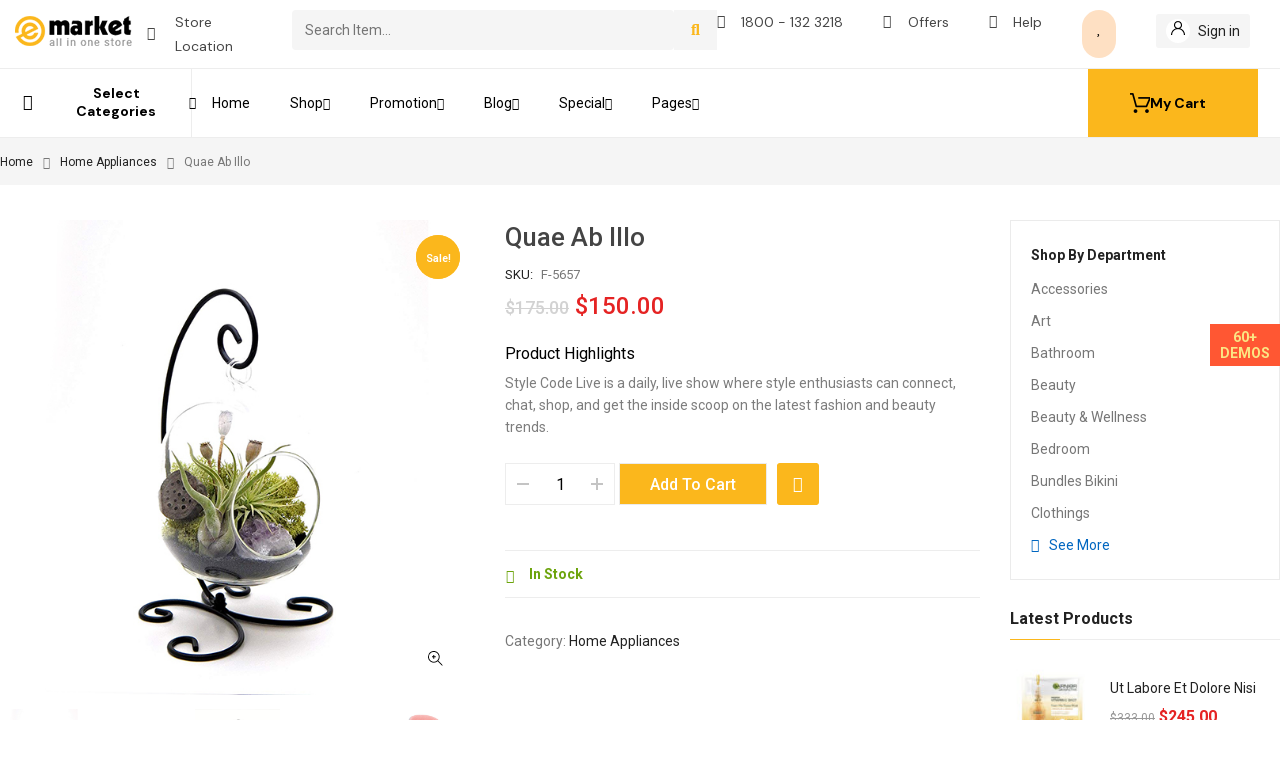

--- FILE ---
content_type: text/html; charset=UTF-8
request_url: https://demo.wpthemego.com/themes/sw_emarket/layout23/product/quae-ab-illo/
body_size: 59899
content:


<!DOCTYPE html>
<html class="no-js" lang="en-US"> 
<head>
	<meta charset="UTF-8">
	<meta name="viewport" content="width=device-width, initial-scale=1.0">
					<script>document.documentElement.className = document.documentElement.className + ' yes-js js_active js'</script>
			<meta name='robots' content='index, follow, max-image-preview:large, max-snippet:-1, max-video-preview:-1' />

	<!-- This site is optimized with the Yoast SEO plugin v24.2 - https://yoast.com/wordpress/plugins/seo/ -->
	<title>quae ab illo - sw emarket</title>
	<link rel="canonical" href="https://demo2.wpthemego.com/themes/sw_emarket/layout23/product/quae-ab-illo/" />
	<meta property="og:locale" content="en_US" />
	<meta property="og:type" content="article" />
	<meta property="og:title" content="quae ab illo - sw emarket" />
	<meta property="og:description" content="Style Code Live is a daily, live show where style enthusiasts can connect, chat, shop, and get the inside scoop on the latest fashion and beauty trends." />
	<meta property="og:url" content="https://demo2.wpthemego.com/themes/sw_emarket/layout23/product/quae-ab-illo/" />
	<meta property="og:site_name" content="sw emarket" />
	<meta property="article:modified_time" content="2023-02-16T01:50:50+00:00" />
	<meta property="og:image" content="https://demo2.wpthemego.com/themes/sw_emarket/layout23/wp-content/uploads/2020/08/6.jpg" />
	<meta property="og:image:width" content="600" />
	<meta property="og:image:height" content="600" />
	<meta property="og:image:type" content="image/jpeg" />
	<meta name="twitter:card" content="summary_large_image" />
	<meta name="twitter:label1" content="Est. reading time" />
	<meta name="twitter:data1" content="1 minute" />
	<script type="application/ld+json" class="yoast-schema-graph">{"@context":"https://schema.org","@graph":[{"@type":"WebPage","@id":"https://demo2.wpthemego.com/themes/sw_emarket/layout23/product/quae-ab-illo/","url":"https://demo2.wpthemego.com/themes/sw_emarket/layout23/product/quae-ab-illo/","name":"quae ab illo - sw emarket","isPartOf":{"@id":"https://demo2.wpthemego.com/themes/sw_emarket/layout23/#website"},"primaryImageOfPage":{"@id":"https://demo2.wpthemego.com/themes/sw_emarket/layout23/product/quae-ab-illo/#primaryimage"},"image":{"@id":"https://demo2.wpthemego.com/themes/sw_emarket/layout23/product/quae-ab-illo/#primaryimage"},"thumbnailUrl":"https://demo2.wpthemego.com/themes/sw_emarket/layout23/wp-content/uploads/2020/08/6.jpg","datePublished":"2020-08-14T01:47:38+00:00","dateModified":"2023-02-16T01:50:50+00:00","breadcrumb":{"@id":"https://demo2.wpthemego.com/themes/sw_emarket/layout23/product/quae-ab-illo/#breadcrumb"},"inLanguage":"en-US","potentialAction":[{"@type":"ReadAction","target":["https://demo2.wpthemego.com/themes/sw_emarket/layout23/product/quae-ab-illo/"]}]},{"@type":"ImageObject","inLanguage":"en-US","@id":"https://demo2.wpthemego.com/themes/sw_emarket/layout23/product/quae-ab-illo/#primaryimage","url":"https://demo2.wpthemego.com/themes/sw_emarket/layout23/wp-content/uploads/2020/08/6.jpg","contentUrl":"https://demo2.wpthemego.com/themes/sw_emarket/layout23/wp-content/uploads/2020/08/6.jpg","width":600,"height":600},{"@type":"BreadcrumbList","@id":"https://demo2.wpthemego.com/themes/sw_emarket/layout23/product/quae-ab-illo/#breadcrumb","itemListElement":[{"@type":"ListItem","position":1,"name":"Home","item":"https://demo2.wpthemego.com/themes/sw_emarket/layout23/"},{"@type":"ListItem","position":2,"name":"Shop","item":"https://demo2.wpthemego.com/themes/sw_emarket/layout23/shop/"},{"@type":"ListItem","position":3,"name":"quae ab illo"}]},{"@type":"WebSite","@id":"https://demo2.wpthemego.com/themes/sw_emarket/layout23/#website","url":"https://demo2.wpthemego.com/themes/sw_emarket/layout23/","name":"sw emarket","description":"","potentialAction":[{"@type":"SearchAction","target":{"@type":"EntryPoint","urlTemplate":"https://demo2.wpthemego.com/themes/sw_emarket/layout23/?s={search_term_string}"},"query-input":{"@type":"PropertyValueSpecification","valueRequired":true,"valueName":"search_term_string"}}],"inLanguage":"en-US"}]}</script>
	<!-- / Yoast SEO plugin. -->


<link rel='dns-prefetch' href='//demo2.wpthemego.com' />
<link rel='dns-prefetch' href='//fonts.googleapis.com' />
<link rel="alternate" type="application/rss+xml" title="sw emarket &raquo; Feed" href="https://demo2.wpthemego.com/themes/sw_emarket/layout23/feed/" />
<link rel="alternate" type="application/rss+xml" title="sw emarket &raquo; Comments Feed" href="https://demo2.wpthemego.com/themes/sw_emarket/layout23/comments/feed/" />
<link rel="alternate" type="application/rss+xml" title="sw emarket &raquo; quae ab illo Comments Feed" href="https://demo2.wpthemego.com/themes/sw_emarket/layout23/product/quae-ab-illo/feed/" />
<link rel="alternate" title="oEmbed (JSON)" type="application/json+oembed" href="https://demo2.wpthemego.com/themes/sw_emarket/layout23/wp-json/oembed/1.0/embed?url=https%3A%2F%2Fdemo2.wpthemego.com%2Fthemes%2Fsw_emarket%2Flayout23%2Fproduct%2Fquae-ab-illo%2F" />
<link rel="alternate" title="oEmbed (XML)" type="text/xml+oembed" href="https://demo2.wpthemego.com/themes/sw_emarket/layout23/wp-json/oembed/1.0/embed?url=https%3A%2F%2Fdemo2.wpthemego.com%2Fthemes%2Fsw_emarket%2Flayout23%2Fproduct%2Fquae-ab-illo%2F&#038;format=xml" />
<style id='wp-img-auto-sizes-contain-inline-css' type='text/css'>
img:is([sizes=auto i],[sizes^="auto," i]){contain-intrinsic-size:3000px 1500px}
/*# sourceURL=wp-img-auto-sizes-contain-inline-css */
</style>
<link rel='stylesheet' id='swpb-style-css' href='https://demo2.wpthemego.com/themes/sw_emarket/layout23/wp-content/plugins/sw-product-bundles/assets/css/swpb-front-end.css?ver=6.9' type='text/css' media='all' />
<link rel='stylesheet' id='swpb-style2-css' href='https://demo2.wpthemego.com/themes/sw_emarket/layout23/wp-content/plugins/sw-product-bundles/assets/css/style.css?ver=6.9' type='text/css' media='all' />
<style id='wp-emoji-styles-inline-css' type='text/css'>

	img.wp-smiley, img.emoji {
		display: inline !important;
		border: none !important;
		box-shadow: none !important;
		height: 1em !important;
		width: 1em !important;
		margin: 0 0.07em !important;
		vertical-align: -0.1em !important;
		background: none !important;
		padding: 0 !important;
	}
/*# sourceURL=wp-emoji-styles-inline-css */
</style>
<link rel='stylesheet' id='wp-block-library-css' href='https://demo2.wpthemego.com/themes/sw_emarket/layout23/wp-includes/css/dist/block-library/style.min.css?ver=6.9' type='text/css' media='all' />
<link rel='stylesheet' id='wc-blocks-style-css' href='https://demo2.wpthemego.com/themes/sw_emarket/layout23/wp-content/plugins/woocommerce/assets/client/blocks/wc-blocks.css?ver=wc-9.5.3' type='text/css' media='all' />
<style id='global-styles-inline-css' type='text/css'>
:root{--wp--preset--aspect-ratio--square: 1;--wp--preset--aspect-ratio--4-3: 4/3;--wp--preset--aspect-ratio--3-4: 3/4;--wp--preset--aspect-ratio--3-2: 3/2;--wp--preset--aspect-ratio--2-3: 2/3;--wp--preset--aspect-ratio--16-9: 16/9;--wp--preset--aspect-ratio--9-16: 9/16;--wp--preset--color--black: #000000;--wp--preset--color--cyan-bluish-gray: #abb8c3;--wp--preset--color--white: #ffffff;--wp--preset--color--pale-pink: #f78da7;--wp--preset--color--vivid-red: #cf2e2e;--wp--preset--color--luminous-vivid-orange: #ff6900;--wp--preset--color--luminous-vivid-amber: #fcb900;--wp--preset--color--light-green-cyan: #7bdcb5;--wp--preset--color--vivid-green-cyan: #00d084;--wp--preset--color--pale-cyan-blue: #8ed1fc;--wp--preset--color--vivid-cyan-blue: #0693e3;--wp--preset--color--vivid-purple: #9b51e0;--wp--preset--gradient--vivid-cyan-blue-to-vivid-purple: linear-gradient(135deg,rgb(6,147,227) 0%,rgb(155,81,224) 100%);--wp--preset--gradient--light-green-cyan-to-vivid-green-cyan: linear-gradient(135deg,rgb(122,220,180) 0%,rgb(0,208,130) 100%);--wp--preset--gradient--luminous-vivid-amber-to-luminous-vivid-orange: linear-gradient(135deg,rgb(252,185,0) 0%,rgb(255,105,0) 100%);--wp--preset--gradient--luminous-vivid-orange-to-vivid-red: linear-gradient(135deg,rgb(255,105,0) 0%,rgb(207,46,46) 100%);--wp--preset--gradient--very-light-gray-to-cyan-bluish-gray: linear-gradient(135deg,rgb(238,238,238) 0%,rgb(169,184,195) 100%);--wp--preset--gradient--cool-to-warm-spectrum: linear-gradient(135deg,rgb(74,234,220) 0%,rgb(151,120,209) 20%,rgb(207,42,186) 40%,rgb(238,44,130) 60%,rgb(251,105,98) 80%,rgb(254,248,76) 100%);--wp--preset--gradient--blush-light-purple: linear-gradient(135deg,rgb(255,206,236) 0%,rgb(152,150,240) 100%);--wp--preset--gradient--blush-bordeaux: linear-gradient(135deg,rgb(254,205,165) 0%,rgb(254,45,45) 50%,rgb(107,0,62) 100%);--wp--preset--gradient--luminous-dusk: linear-gradient(135deg,rgb(255,203,112) 0%,rgb(199,81,192) 50%,rgb(65,88,208) 100%);--wp--preset--gradient--pale-ocean: linear-gradient(135deg,rgb(255,245,203) 0%,rgb(182,227,212) 50%,rgb(51,167,181) 100%);--wp--preset--gradient--electric-grass: linear-gradient(135deg,rgb(202,248,128) 0%,rgb(113,206,126) 100%);--wp--preset--gradient--midnight: linear-gradient(135deg,rgb(2,3,129) 0%,rgb(40,116,252) 100%);--wp--preset--font-size--small: 13px;--wp--preset--font-size--medium: 20px;--wp--preset--font-size--large: 36px;--wp--preset--font-size--x-large: 42px;--wp--preset--font-family--inter: "Inter", sans-serif;--wp--preset--font-family--cardo: Cardo;--wp--preset--spacing--20: 0.44rem;--wp--preset--spacing--30: 0.67rem;--wp--preset--spacing--40: 1rem;--wp--preset--spacing--50: 1.5rem;--wp--preset--spacing--60: 2.25rem;--wp--preset--spacing--70: 3.38rem;--wp--preset--spacing--80: 5.06rem;--wp--preset--shadow--natural: 6px 6px 9px rgba(0, 0, 0, 0.2);--wp--preset--shadow--deep: 12px 12px 50px rgba(0, 0, 0, 0.4);--wp--preset--shadow--sharp: 6px 6px 0px rgba(0, 0, 0, 0.2);--wp--preset--shadow--outlined: 6px 6px 0px -3px rgb(255, 255, 255), 6px 6px rgb(0, 0, 0);--wp--preset--shadow--crisp: 6px 6px 0px rgb(0, 0, 0);}:where(.is-layout-flex){gap: 0.5em;}:where(.is-layout-grid){gap: 0.5em;}body .is-layout-flex{display: flex;}.is-layout-flex{flex-wrap: wrap;align-items: center;}.is-layout-flex > :is(*, div){margin: 0;}body .is-layout-grid{display: grid;}.is-layout-grid > :is(*, div){margin: 0;}:where(.wp-block-columns.is-layout-flex){gap: 2em;}:where(.wp-block-columns.is-layout-grid){gap: 2em;}:where(.wp-block-post-template.is-layout-flex){gap: 1.25em;}:where(.wp-block-post-template.is-layout-grid){gap: 1.25em;}.has-black-color{color: var(--wp--preset--color--black) !important;}.has-cyan-bluish-gray-color{color: var(--wp--preset--color--cyan-bluish-gray) !important;}.has-white-color{color: var(--wp--preset--color--white) !important;}.has-pale-pink-color{color: var(--wp--preset--color--pale-pink) !important;}.has-vivid-red-color{color: var(--wp--preset--color--vivid-red) !important;}.has-luminous-vivid-orange-color{color: var(--wp--preset--color--luminous-vivid-orange) !important;}.has-luminous-vivid-amber-color{color: var(--wp--preset--color--luminous-vivid-amber) !important;}.has-light-green-cyan-color{color: var(--wp--preset--color--light-green-cyan) !important;}.has-vivid-green-cyan-color{color: var(--wp--preset--color--vivid-green-cyan) !important;}.has-pale-cyan-blue-color{color: var(--wp--preset--color--pale-cyan-blue) !important;}.has-vivid-cyan-blue-color{color: var(--wp--preset--color--vivid-cyan-blue) !important;}.has-vivid-purple-color{color: var(--wp--preset--color--vivid-purple) !important;}.has-black-background-color{background-color: var(--wp--preset--color--black) !important;}.has-cyan-bluish-gray-background-color{background-color: var(--wp--preset--color--cyan-bluish-gray) !important;}.has-white-background-color{background-color: var(--wp--preset--color--white) !important;}.has-pale-pink-background-color{background-color: var(--wp--preset--color--pale-pink) !important;}.has-vivid-red-background-color{background-color: var(--wp--preset--color--vivid-red) !important;}.has-luminous-vivid-orange-background-color{background-color: var(--wp--preset--color--luminous-vivid-orange) !important;}.has-luminous-vivid-amber-background-color{background-color: var(--wp--preset--color--luminous-vivid-amber) !important;}.has-light-green-cyan-background-color{background-color: var(--wp--preset--color--light-green-cyan) !important;}.has-vivid-green-cyan-background-color{background-color: var(--wp--preset--color--vivid-green-cyan) !important;}.has-pale-cyan-blue-background-color{background-color: var(--wp--preset--color--pale-cyan-blue) !important;}.has-vivid-cyan-blue-background-color{background-color: var(--wp--preset--color--vivid-cyan-blue) !important;}.has-vivid-purple-background-color{background-color: var(--wp--preset--color--vivid-purple) !important;}.has-black-border-color{border-color: var(--wp--preset--color--black) !important;}.has-cyan-bluish-gray-border-color{border-color: var(--wp--preset--color--cyan-bluish-gray) !important;}.has-white-border-color{border-color: var(--wp--preset--color--white) !important;}.has-pale-pink-border-color{border-color: var(--wp--preset--color--pale-pink) !important;}.has-vivid-red-border-color{border-color: var(--wp--preset--color--vivid-red) !important;}.has-luminous-vivid-orange-border-color{border-color: var(--wp--preset--color--luminous-vivid-orange) !important;}.has-luminous-vivid-amber-border-color{border-color: var(--wp--preset--color--luminous-vivid-amber) !important;}.has-light-green-cyan-border-color{border-color: var(--wp--preset--color--light-green-cyan) !important;}.has-vivid-green-cyan-border-color{border-color: var(--wp--preset--color--vivid-green-cyan) !important;}.has-pale-cyan-blue-border-color{border-color: var(--wp--preset--color--pale-cyan-blue) !important;}.has-vivid-cyan-blue-border-color{border-color: var(--wp--preset--color--vivid-cyan-blue) !important;}.has-vivid-purple-border-color{border-color: var(--wp--preset--color--vivid-purple) !important;}.has-vivid-cyan-blue-to-vivid-purple-gradient-background{background: var(--wp--preset--gradient--vivid-cyan-blue-to-vivid-purple) !important;}.has-light-green-cyan-to-vivid-green-cyan-gradient-background{background: var(--wp--preset--gradient--light-green-cyan-to-vivid-green-cyan) !important;}.has-luminous-vivid-amber-to-luminous-vivid-orange-gradient-background{background: var(--wp--preset--gradient--luminous-vivid-amber-to-luminous-vivid-orange) !important;}.has-luminous-vivid-orange-to-vivid-red-gradient-background{background: var(--wp--preset--gradient--luminous-vivid-orange-to-vivid-red) !important;}.has-very-light-gray-to-cyan-bluish-gray-gradient-background{background: var(--wp--preset--gradient--very-light-gray-to-cyan-bluish-gray) !important;}.has-cool-to-warm-spectrum-gradient-background{background: var(--wp--preset--gradient--cool-to-warm-spectrum) !important;}.has-blush-light-purple-gradient-background{background: var(--wp--preset--gradient--blush-light-purple) !important;}.has-blush-bordeaux-gradient-background{background: var(--wp--preset--gradient--blush-bordeaux) !important;}.has-luminous-dusk-gradient-background{background: var(--wp--preset--gradient--luminous-dusk) !important;}.has-pale-ocean-gradient-background{background: var(--wp--preset--gradient--pale-ocean) !important;}.has-electric-grass-gradient-background{background: var(--wp--preset--gradient--electric-grass) !important;}.has-midnight-gradient-background{background: var(--wp--preset--gradient--midnight) !important;}.has-small-font-size{font-size: var(--wp--preset--font-size--small) !important;}.has-medium-font-size{font-size: var(--wp--preset--font-size--medium) !important;}.has-large-font-size{font-size: var(--wp--preset--font-size--large) !important;}.has-x-large-font-size{font-size: var(--wp--preset--font-size--x-large) !important;}
/*# sourceURL=global-styles-inline-css */
</style>

<style id='classic-theme-styles-inline-css' type='text/css'>
/*! This file is auto-generated */
.wp-block-button__link{color:#fff;background-color:#32373c;border-radius:9999px;box-shadow:none;text-decoration:none;padding:calc(.667em + 2px) calc(1.333em + 2px);font-size:1.125em}.wp-block-file__button{background:#32373c;color:#fff;text-decoration:none}
/*# sourceURL=/wp-includes/css/classic-themes.min.css */
</style>
<link rel='stylesheet' id='photoswipe-css' href='https://demo2.wpthemego.com/themes/sw_emarket/layout23/wp-content/plugins/woocommerce/assets/css/photoswipe/photoswipe.min.css?ver=9.5.3' type='text/css' media='all' />
<link rel='stylesheet' id='photoswipe-default-skin-css' href='https://demo2.wpthemego.com/themes/sw_emarket/layout23/wp-content/plugins/woocommerce/assets/css/photoswipe/default-skin/default-skin.min.css?ver=9.5.3' type='text/css' media='all' />
<link rel='stylesheet' id='woocommerce-general-css' href='https://demo2.wpthemego.com/themes/sw_emarket/layout23/wp-content/plugins/woocommerce/assets/css/woocommerce.css?ver=9.5.3' type='text/css' media='all' />
<style id='woocommerce-inline-inline-css' type='text/css'>
.woocommerce form .form-row .required { visibility: visible; }
/*# sourceURL=woocommerce-inline-inline-css */
</style>
<link rel='stylesheet' id='ppress-frontend-css' href='https://demo2.wpthemego.com/themes/sw_emarket/layout23/wp-content/plugins/wp-user-avatar/assets/css/frontend.min.css?ver=4.15.20.1' type='text/css' media='all' />
<link rel='stylesheet' id='ppress-flatpickr-css' href='https://demo2.wpthemego.com/themes/sw_emarket/layout23/wp-content/plugins/wp-user-avatar/assets/flatpickr/flatpickr.min.css?ver=4.15.20.1' type='text/css' media='all' />
<link rel='stylesheet' id='ppress-select2-css' href='https://demo2.wpthemego.com/themes/sw_emarket/layout23/wp-content/plugins/wp-user-avatar/assets/select2/select2.min.css?ver=6.9' type='text/css' media='all' />
<link rel='stylesheet' id='swatcn-style-css' href='//demo2.wpthemego.com/themes/sw_emarket/layout23/wp-content/plugins/sw-add-to-cart-notification/assets/css/style.css?ver=6.9' type='text/css' media='all' />
<link rel='stylesheet' id='jquery-colorbox-css' href='https://demo2.wpthemego.com/themes/sw_emarket/layout23/wp-content/plugins/yith-woocommerce-compare/assets/css/colorbox.css?ver=1.4.21' type='text/css' media='all' />
<link rel='stylesheet' id='jquery-selectBox-css' href='https://demo2.wpthemego.com/themes/sw_emarket/layout23/wp-content/plugins/yith-woocommerce-wishlist/assets/css/jquery.selectBox.css?ver=1.2.0' type='text/css' media='all' />
<link rel='stylesheet' id='woocommerce_prettyPhoto_css-css' href='//demo2.wpthemego.com/themes/sw_emarket/layout23/wp-content/plugins/woocommerce/assets/css/prettyPhoto.css?ver=3.1.6' type='text/css' media='all' />
<link rel='stylesheet' id='yith-wcwl-main-css' href='https://demo2.wpthemego.com/themes/sw_emarket/layout23/wp-content/plugins/yith-woocommerce-wishlist/assets/css/style.css?ver=4.0.1' type='text/css' media='all' />
<style id='yith-wcwl-main-inline-css' type='text/css'>
 :root { --color-add-to-wishlist-background: #333333; --color-add-to-wishlist-text: #FFFFFF; --color-add-to-wishlist-border: #333333; --color-add-to-wishlist-background-hover: #333333; --color-add-to-wishlist-text-hover: #FFFFFF; --color-add-to-wishlist-border-hover: #333333; --rounded-corners-radius: 16px; --add-to-cart-rounded-corners-radius: 16px; --color-headers-background: #F4F4F4; --feedback-duration: 3s } 
 :root { --color-add-to-wishlist-background: #333333; --color-add-to-wishlist-text: #FFFFFF; --color-add-to-wishlist-border: #333333; --color-add-to-wishlist-background-hover: #333333; --color-add-to-wishlist-text-hover: #FFFFFF; --color-add-to-wishlist-border-hover: #333333; --rounded-corners-radius: 16px; --add-to-cart-rounded-corners-radius: 16px; --color-headers-background: #F4F4F4; --feedback-duration: 3s } 
/*# sourceURL=yith-wcwl-main-inline-css */
</style>
<link rel='stylesheet' id='swg-megamenu-style-css' href='https://demo2.wpthemego.com/themes/sw_emarket/layout23/wp-content/plugins/sw-mega-menu/css/style.css' type='text/css' media='all' />
<link rel='stylesheet' id='swg-ajax-search-css' href='https://demo2.wpthemego.com/themes/sw_emarket/layout23/wp-content/plugins/sw_ajax_woocommerce_search/css/style.css?ver=6.9' type='text/css' media='all' />
<link rel='stylesheet' id='sw-vendor-slider-css' href='https://demo2.wpthemego.com/themes/sw_emarket/layout23/wp-content/plugins/sw_vendor_slider/css/style.css' type='text/css' media='all' />
<link rel='stylesheet' id='cute-alert-css' href='https://demo2.wpthemego.com/themes/sw_emarket/layout23/wp-content/plugins/metform/public/assets/lib/cute-alert/style.css?ver=3.9.2' type='text/css' media='all' />
<link rel='stylesheet' id='text-editor-style-css' href='https://demo2.wpthemego.com/themes/sw_emarket/layout23/wp-content/plugins/metform/public/assets/css/text-editor.css?ver=3.9.2' type='text/css' media='all' />
<link rel='stylesheet' id='buttons-css' href='https://demo2.wpthemego.com/themes/sw_emarket/layout23/wp-includes/css/buttons.min.css?ver=6.9' type='text/css' media='all' />
<link rel='stylesheet' id='dashicons-css' href='https://demo2.wpthemego.com/themes/sw_emarket/layout23/wp-includes/css/dashicons.min.css?ver=6.9' type='text/css' media='all' />
<style id='dashicons-inline-css' type='text/css'>
[data-font="Dashicons"]:before {font-family: 'Dashicons' !important;content: attr(data-icon) !important;speak: none !important;font-weight: normal !important;font-variant: normal !important;text-transform: none !important;line-height: 1 !important;font-style: normal !important;-webkit-font-smoothing: antialiased !important;-moz-osx-font-smoothing: grayscale !important;}
/*# sourceURL=dashicons-inline-css */
</style>
<link rel='stylesheet' id='mediaelement-css' href='https://demo2.wpthemego.com/themes/sw_emarket/layout23/wp-includes/js/mediaelement/mediaelementplayer-legacy.min.css?ver=4.2.17' type='text/css' media='all' />
<link rel='stylesheet' id='wp-mediaelement-css' href='https://demo2.wpthemego.com/themes/sw_emarket/layout23/wp-includes/js/mediaelement/wp-mediaelement.min.css?ver=6.9' type='text/css' media='all' />
<link rel='stylesheet' id='media-views-css' href='https://demo2.wpthemego.com/themes/sw_emarket/layout23/wp-includes/css/media-views.min.css?ver=6.9' type='text/css' media='all' />
<link rel='stylesheet' id='imgareaselect-css' href='https://demo2.wpthemego.com/themes/sw_emarket/layout23/wp-includes/js/imgareaselect/imgareaselect.css?ver=0.9.8' type='text/css' media='all' />
<link rel='stylesheet' id='select2-css' href='https://demo2.wpthemego.com/themes/sw_emarket/layout23/wp-content/plugins/woocommerce/assets/css/select2.css?ver=9.5.3' type='text/css' media='all' />
<link rel='stylesheet' id='emarket-googlefonts-css' href='//fonts.googleapis.com/css?family=Roboto%7CAguafina+Script%3A300%2C400%2C500%2C600%2C700%2C800&#038;ver=1.0.0' type='text/css' media='all' />
<link rel='stylesheet' id='woo-element-css' href='https://demo2.wpthemego.com/themes/sw_emarket/layout23/wp-content/plugins/sw_woocommerce/css/style.css?ver=6.9' type='text/css' media='all' />
<link rel='stylesheet' id='elementor-frontend-css' href='https://demo2.wpthemego.com/themes/sw_emarket/layout23/wp-content/plugins/elementor/assets/css/frontend.min.css?ver=3.26.4' type='text/css' media='all' />
<link rel='stylesheet' id='bootstrap-css' href='https://demo2.wpthemego.com/themes/sw_emarket/layout23/wp-content/themes/emarket/css/bootstrap.min.css' type='text/css' media='all' />
<link rel='stylesheet' id='emarket_css-css' href='https://demo2.wpthemego.com/themes/sw_emarket/layout23/wp-content/themes/emarket/css/app-default.css' type='text/css' media='all' />
<style id='emarket_css-inline-css' type='text/css'>
@media( min-width: 1200px ){.sidebar-row.sidebar.right{ grid-template-columns: calc( 100% - 30px - 270px ) 270px; } }@media (min-width: 1200px){.container, .wide-1650 .container, body.boxed-layout{ max-width: 1410px }}
 
		:root {--color: #fbb71c; --bg_url: '../assets/img/orange5'; --darken5: #efae1b;--darken10: #e2a51a;--darken15: #d69c18;--darken20: #c99317; --lighten5: #fcbb28;--lighten10: #fcbf33;--lighten15: #fcc23f;--lighten20: #fcc64a; --url: '../assets/img/orange5' }
	
/*# sourceURL=emarket_css-inline-css */
</style>
<link rel='stylesheet' id='woocommerce-smallscreen-custom-css' href='https://demo2.wpthemego.com/themes/sw_emarket/layout23/wp-content/themes/emarket/css/woocommerce/woocommerce-smallscreen.css' type='text/css' media='all' />
<link rel='stylesheet' id='emarket-woocommerce-css' href='https://demo2.wpthemego.com/themes/sw_emarket/layout23/wp-content/themes/emarket/css/woocommerce-custom.css' type='text/css' media='all' />
<link rel='stylesheet' id='home-style23-css' href='https://demo2.wpthemego.com/themes/sw_emarket/layout23/wp-content/themes/emarket/css/home-style23.css' type='text/css' media='all' />
<link rel='stylesheet' id='emarket_responsive_css-css' href='https://demo2.wpthemego.com/themes/sw_emarket/layout23/wp-content/themes/emarket/css/app-responsive.css' type='text/css' media='all' />
<link rel='stylesheet' id='emarket-mobile-css' href='https://demo2.wpthemego.com/themes/sw_emarket/layout23/wp-content/themes/emarket/css/mobile.css' type='text/css' media='all' />
<link rel='stylesheet' id='demo_style-css' href='https://demo2.wpthemego.com/themes/sw_emarket/layout23/wp-content/plugins/sw_demo/css/style.css' type='text/css' media='all' />
<link rel='stylesheet' id='sw-wooswatches-css' href='https://demo2.wpthemego.com/themes/sw_emarket/layout23/wp-content/plugins/sw_wooswatches/css/style.css' type='text/css' media='all' />
<script type="text/template" id="tmpl-variation-template">
	<div class="woocommerce-variation-description">{{{ data.variation.variation_description }}}</div>
	<div class="woocommerce-variation-price">{{{ data.variation.price_html }}}</div>
	<div class="woocommerce-variation-availability">{{{ data.variation.availability_html }}}</div>
</script>
<script type="text/template" id="tmpl-unavailable-variation-template">
	<p role="alert">Sorry, this product is unavailable. Please choose a different combination.</p>
</script>
<script type="text/javascript" src="https://demo2.wpthemego.com/themes/sw_emarket/layout23/wp-includes/js/jquery/jquery.min.js?ver=3.7.1" id="jquery-core-js"></script>
<script type="text/javascript" src="https://demo2.wpthemego.com/themes/sw_emarket/layout23/wp-includes/js/jquery/jquery-migrate.min.js?ver=3.4.1" id="jquery-migrate-js"></script>
<script type="text/javascript" src="//demo2.wpthemego.com/themes/sw_emarket/layout23/wp-content/plugins/revslider/sr6/assets/js/rbtools.min.js?ver=6.7.20" async id="tp-tools-js"></script>
<script type="text/javascript" src="//demo2.wpthemego.com/themes/sw_emarket/layout23/wp-content/plugins/revslider/sr6/assets/js/rs6.min.js?ver=6.7.20" async id="revmin-js"></script>
<script type="text/javascript" src="https://demo2.wpthemego.com/themes/sw_emarket/layout23/wp-content/plugins/woocommerce/assets/js/jquery-blockui/jquery.blockUI.min.js?ver=2.7.0-wc.9.5.3" id="jquery-blockui-js" defer="defer" data-wp-strategy="defer"></script>
<script type="text/javascript" id="wc-add-to-cart-js-extra">
/* <![CDATA[ */
var wc_add_to_cart_params = {"ajax_url":"/themes/sw_emarket/layout23/wp-admin/admin-ajax.php","wc_ajax_url":"/themes/sw_emarket/layout23/?wc-ajax=%%endpoint%%","i18n_view_cart":"View cart","cart_url":"https://demo2.wpthemego.com/themes/sw_emarket/layout23/cart/","is_cart":"","cart_redirect_after_add":"no"};
//# sourceURL=wc-add-to-cart-js-extra
/* ]]> */
</script>
<script type="text/javascript" src="https://demo2.wpthemego.com/themes/sw_emarket/layout23/wp-content/plugins/woocommerce/assets/js/frontend/add-to-cart.min.js?ver=9.5.3" id="wc-add-to-cart-js" defer="defer" data-wp-strategy="defer"></script>
<script type="text/javascript" src="https://demo2.wpthemego.com/themes/sw_emarket/layout23/wp-content/plugins/woocommerce/assets/js/zoom/jquery.zoom.min.js?ver=1.7.21-wc.9.5.3" id="zoom-js" defer="defer" data-wp-strategy="defer"></script>
<script type="text/javascript" src="https://demo2.wpthemego.com/themes/sw_emarket/layout23/wp-content/plugins/woocommerce/assets/js/photoswipe/photoswipe.min.js?ver=4.1.1-wc.9.5.3" id="photoswipe-js" defer="defer" data-wp-strategy="defer"></script>
<script type="text/javascript" src="https://demo2.wpthemego.com/themes/sw_emarket/layout23/wp-content/plugins/woocommerce/assets/js/photoswipe/photoswipe-ui-default.min.js?ver=4.1.1-wc.9.5.3" id="photoswipe-ui-default-js" defer="defer" data-wp-strategy="defer"></script>
<script type="text/javascript" src="https://demo2.wpthemego.com/themes/sw_emarket/layout23/wp-content/plugins/woocommerce/assets/js/js-cookie/js.cookie.min.js?ver=2.1.4-wc.9.5.3" id="js-cookie-js" defer="defer" data-wp-strategy="defer"></script>
<script type="text/javascript" id="woocommerce-js-extra">
/* <![CDATA[ */
var woocommerce_params = {"ajax_url":"/themes/sw_emarket/layout23/wp-admin/admin-ajax.php","wc_ajax_url":"/themes/sw_emarket/layout23/?wc-ajax=%%endpoint%%"};
//# sourceURL=woocommerce-js-extra
/* ]]> */
</script>
<script type="text/javascript" src="https://demo2.wpthemego.com/themes/sw_emarket/layout23/wp-content/plugins/woocommerce/assets/js/frontend/woocommerce.min.js?ver=9.5.3" id="woocommerce-js" defer="defer" data-wp-strategy="defer"></script>
<script type="text/javascript" src="https://demo2.wpthemego.com/themes/sw_emarket/layout23/wp-content/plugins/wp-user-avatar/assets/flatpickr/flatpickr.min.js?ver=4.15.20.1" id="ppress-flatpickr-js"></script>
<script type="text/javascript" src="https://demo2.wpthemego.com/themes/sw_emarket/layout23/wp-content/plugins/wp-user-avatar/assets/select2/select2.min.js?ver=4.15.20.1" id="ppress-select2-js"></script>
<script type="text/javascript" id="utils-js-extra">
/* <![CDATA[ */
var userSettings = {"url":"/themes/sw_emarket/layout23/","uid":"0","time":"1768415593","secure":"1"};
//# sourceURL=utils-js-extra
/* ]]> */
</script>
<script type="text/javascript" src="https://demo2.wpthemego.com/themes/sw_emarket/layout23/wp-includes/js/utils.min.js?ver=6.9" id="utils-js"></script>
<script type="text/javascript" src="https://demo2.wpthemego.com/themes/sw_emarket/layout23/wp-includes/js/plupload/moxie.min.js?ver=1.3.5.1" id="moxiejs-js"></script>
<script type="text/javascript" src="https://demo2.wpthemego.com/themes/sw_emarket/layout23/wp-includes/js/plupload/plupload.min.js?ver=2.1.9" id="plupload-js"></script>
<link rel="https://api.w.org/" href="https://demo2.wpthemego.com/themes/sw_emarket/layout23/wp-json/" /><link rel="alternate" title="JSON" type="application/json" href="https://demo2.wpthemego.com/themes/sw_emarket/layout23/wp-json/wp/v2/product/4849" /><link rel="EditURI" type="application/rsd+xml" title="RSD" href="https://demo2.wpthemego.com/themes/sw_emarket/layout23/xmlrpc.php?rsd" />
<meta name="generator" content="WordPress 6.9" />
<meta name="generator" content="WooCommerce 9.5.3" />
<link rel='shortlink' href='https://demo2.wpthemego.com/themes/sw_emarket/layout23/?p=4849' />
<meta name="title" content="quae ab illo"/>
<meta name="description" content="Sed ut perspiciatis unde omnis aiste natus error sit voluptatem accusantium doloremque laudantium, totam rem aperiam, eaque ipsa quae ab illo inventore ver"/>
<meta name="keywords" content="home appliances"/>

<!-- Schema.org markup -->
    <meta itemprop="name" content="quae ab illo">
    <meta itemprop="description" content="Sed ut perspiciatis unde omnis aiste natus error sit voluptatem accusantium doloremque laudantium, totam rem aperiam, eaque ipsa quae ab illo inventore ver">
    <meta itemprop="image" content="https://demo2.wpthemego.com/themes/sw_emarket/layout23/wp-content/uploads/2020/08/6.jpg">
<!-- End Schema.org markup -->


<!-- End Twitter Card Data -->

	<noscript><style>.woocommerce-product-gallery{ opacity: 1 !important; }</style></noscript>
	<meta name="generator" content="Elementor 3.26.4; features: additional_custom_breakpoints; settings: css_print_method-internal, google_font-enabled, font_display-auto">
			<style>
				.e-con.e-parent:nth-of-type(n+4):not(.e-lazyloaded):not(.e-no-lazyload),
				.e-con.e-parent:nth-of-type(n+4):not(.e-lazyloaded):not(.e-no-lazyload) * {
					background-image: none !important;
				}
				@media screen and (max-height: 1024px) {
					.e-con.e-parent:nth-of-type(n+3):not(.e-lazyloaded):not(.e-no-lazyload),
					.e-con.e-parent:nth-of-type(n+3):not(.e-lazyloaded):not(.e-no-lazyload) * {
						background-image: none !important;
					}
				}
				@media screen and (max-height: 640px) {
					.e-con.e-parent:nth-of-type(n+2):not(.e-lazyloaded):not(.e-no-lazyload),
					.e-con.e-parent:nth-of-type(n+2):not(.e-lazyloaded):not(.e-no-lazyload) * {
						background-image: none !important;
					}
				}
			</style>
			<meta name="generator" content="Powered by Slider Revolution 6.7.20 - responsive, Mobile-Friendly Slider Plugin for WordPress with comfortable drag and drop interface." />
<style>body, input, button, select, textarea, .search-query {font-family: Roboto !important;}.custom-font, .custom-font-menu h5 {font-family: Aguafina Script !important;}</style><style class='wp-fonts-local' type='text/css'>
@font-face{font-family:Inter;font-style:normal;font-weight:300 900;font-display:fallback;src:url('https://demo2.wpthemego.com/themes/sw_emarket/layout23/wp-content/plugins/woocommerce/assets/fonts/Inter-VariableFont_slnt,wght.woff2') format('woff2');font-stretch:normal;}
@font-face{font-family:Cardo;font-style:normal;font-weight:400;font-display:fallback;src:url('https://demo2.wpthemego.com/themes/sw_emarket/layout23/wp-content/plugins/woocommerce/assets/fonts/cardo_normal_400.woff2') format('woff2');}
</style>
<link rel="icon" href="https://demo2.wpthemego.com/themes/sw_emarket/layout23/wp-content/uploads/2017/07/cropped-favicon-32x32.png" sizes="32x32" />
<link rel="icon" href="https://demo2.wpthemego.com/themes/sw_emarket/layout23/wp-content/uploads/2017/07/cropped-favicon-192x192.png" sizes="192x192" />
<link rel="apple-touch-icon" href="https://demo2.wpthemego.com/themes/sw_emarket/layout23/wp-content/uploads/2017/07/cropped-favicon-180x180.png" />
<meta name="msapplication-TileImage" content="https://demo2.wpthemego.com/themes/sw_emarket/layout23/wp-content/uploads/2017/07/cropped-favicon-270x270.png" />
<script>function setREVStartSize(e){
			//window.requestAnimationFrame(function() {
				window.RSIW = window.RSIW===undefined ? window.innerWidth : window.RSIW;
				window.RSIH = window.RSIH===undefined ? window.innerHeight : window.RSIH;
				try {
					var pw = document.getElementById(e.c).parentNode.offsetWidth,
						newh;
					pw = pw===0 || isNaN(pw) || (e.l=="fullwidth" || e.layout=="fullwidth") ? window.RSIW : pw;
					e.tabw = e.tabw===undefined ? 0 : parseInt(e.tabw);
					e.thumbw = e.thumbw===undefined ? 0 : parseInt(e.thumbw);
					e.tabh = e.tabh===undefined ? 0 : parseInt(e.tabh);
					e.thumbh = e.thumbh===undefined ? 0 : parseInt(e.thumbh);
					e.tabhide = e.tabhide===undefined ? 0 : parseInt(e.tabhide);
					e.thumbhide = e.thumbhide===undefined ? 0 : parseInt(e.thumbhide);
					e.mh = e.mh===undefined || e.mh=="" || e.mh==="auto" ? 0 : parseInt(e.mh,0);
					if(e.layout==="fullscreen" || e.l==="fullscreen")
						newh = Math.max(e.mh,window.RSIH);
					else{
						e.gw = Array.isArray(e.gw) ? e.gw : [e.gw];
						for (var i in e.rl) if (e.gw[i]===undefined || e.gw[i]===0) e.gw[i] = e.gw[i-1];
						e.gh = e.el===undefined || e.el==="" || (Array.isArray(e.el) && e.el.length==0)? e.gh : e.el;
						e.gh = Array.isArray(e.gh) ? e.gh : [e.gh];
						for (var i in e.rl) if (e.gh[i]===undefined || e.gh[i]===0) e.gh[i] = e.gh[i-1];
											
						var nl = new Array(e.rl.length),
							ix = 0,
							sl;
						e.tabw = e.tabhide>=pw ? 0 : e.tabw;
						e.thumbw = e.thumbhide>=pw ? 0 : e.thumbw;
						e.tabh = e.tabhide>=pw ? 0 : e.tabh;
						e.thumbh = e.thumbhide>=pw ? 0 : e.thumbh;
						for (var i in e.rl) nl[i] = e.rl[i]<window.RSIW ? 0 : e.rl[i];
						sl = nl[0];
						for (var i in nl) if (sl>nl[i] && nl[i]>0) { sl = nl[i]; ix=i;}
						var m = pw>(e.gw[ix]+e.tabw+e.thumbw) ? 1 : (pw-(e.tabw+e.thumbw)) / (e.gw[ix]);
						newh =  (e.gh[ix] * m) + (e.tabh + e.thumbh);
					}
					var el = document.getElementById(e.c);
					if (el!==null && el) el.style.height = newh+"px";
					el = document.getElementById(e.c+"_wrapper");
					if (el!==null && el) {
						el.style.height = newh+"px";
						el.style.display = "block";
					}
				} catch(e){
					console.log("Failure at Presize of Slider:" + e)
				}
			//});
		  };</script>
		<style type="text/css" id="wp-custom-css">
			.promotions-emarket .dropdown-menu .container{
	width:1650px;
}		</style>
		<link rel='stylesheet' id='font-awesome-5-all-css' href='https://demo2.wpthemego.com/themes/sw_emarket/layout23/wp-content/plugins/elementor/assets/lib/font-awesome/css/all.min.css?ver=3.26.4' type='text/css' media='all' />
<link rel='stylesheet' id='font-awesome-4-shim-css' href='https://demo2.wpthemego.com/themes/sw_emarket/layout23/wp-content/plugins/elementor/assets/lib/font-awesome/css/v4-shims.min.css?ver=3.26.4' type='text/css' media='all' />
<link rel='stylesheet' id='google-fonts-1-css' href='https://fonts.googleapis.com/css?family=DM+Sans%3A100%2C100italic%2C200%2C200italic%2C300%2C300italic%2C400%2C400italic%2C500%2C500italic%2C600%2C600italic%2C700%2C700italic%2C800%2C800italic%2C900%2C900italic&#038;display=auto&#038;ver=6.9' type='text/css' media='all' />
<link rel='stylesheet' id='widget-image-css' href='https://demo2.wpthemego.com/themes/sw_emarket/layout23/wp-content/plugins/elementor/assets/css/widget-image.min.css?ver=3.26.4' type='text/css' media='all' />
<link rel='stylesheet' id='widget-icon-list-css' href='https://demo2.wpthemego.com/themes/sw_emarket/layout23/wp-content/plugins/elementor/assets/css/widget-icon-list.min.css?ver=3.26.4' type='text/css' media='all' />
<link rel='stylesheet' id='swiper-css' href='https://demo2.wpthemego.com/themes/sw_emarket/layout23/wp-content/plugins/elementor/assets/lib/swiper/v8/css/swiper.min.css?ver=8.4.5' type='text/css' media='all' />
<link rel='stylesheet' id='e-swiper-css' href='https://demo2.wpthemego.com/themes/sw_emarket/layout23/wp-content/plugins/elementor/assets/css/conditionals/e-swiper.min.css?ver=3.26.4' type='text/css' media='all' />
<link rel='stylesheet' id='google-fonts-2-css' href='https://fonts.googleapis.com/css?family=Roboto+Condensed%3A100%2C100italic%2C200%2C200italic%2C300%2C300italic%2C400%2C400italic%2C500%2C500italic%2C600%2C600italic%2C700%2C700italic%2C800%2C800italic%2C900%2C900italic%7CRoboto%3A100%2C100italic%2C200%2C200italic%2C300%2C300italic%2C400%2C400italic%2C500%2C500italic%2C600%2C600italic%2C700%2C700italic%2C800%2C800italic%2C900%2C900italic&#038;display=auto&#038;ver=6.9' type='text/css' media='all' />
<link rel='stylesheet' id='widget-heading-css' href='https://demo2.wpthemego.com/themes/sw_emarket/layout23/wp-content/plugins/elementor/assets/css/widget-heading.min.css?ver=3.26.4' type='text/css' media='all' />
<link rel='stylesheet' id='widget-image-box-css' href='https://demo2.wpthemego.com/themes/sw_emarket/layout23/wp-content/plugins/elementor/assets/css/widget-image-box.min.css?ver=3.26.4' type='text/css' media='all' />
<link rel='stylesheet' id='metform-ui-css' href='https://demo2.wpthemego.com/themes/sw_emarket/layout23/wp-content/plugins/metform/public/assets/css/metform-ui.css?ver=3.9.2' type='text/css' media='all' />
<link rel='stylesheet' id='metform-style-css' href='https://demo2.wpthemego.com/themes/sw_emarket/layout23/wp-content/plugins/metform/public/assets/css/style.css?ver=3.9.2' type='text/css' media='all' />
<link rel='stylesheet' id='e-animation-float-css' href='https://demo2.wpthemego.com/themes/sw_emarket/layout23/wp-content/plugins/elementor/assets/lib/animations/styles/e-animation-float.min.css?ver=3.26.4' type='text/css' media='all' />
<link rel='stylesheet' id='widget-social-icons-css' href='https://demo2.wpthemego.com/themes/sw_emarket/layout23/wp-content/plugins/elementor/assets/css/widget-social-icons.min.css?ver=3.26.4' type='text/css' media='all' />
<link rel='stylesheet' id='e-apple-webkit-css' href='https://demo2.wpthemego.com/themes/sw_emarket/layout23/wp-content/plugins/elementor/assets/css/conditionals/apple-webkit.min.css?ver=3.26.4' type='text/css' media='all' />
<link rel='stylesheet' id='elementor-icons-css' href='https://demo2.wpthemego.com/themes/sw_emarket/layout23/wp-content/plugins/elementor/assets/lib/eicons/css/elementor-icons.min.css?ver=5.34.0' type='text/css' media='all' />
<link rel='stylesheet' id='google-fonts-3-css' href='https://fonts.googleapis.com/css?family=Roboto+Slab%3A100%2C100italic%2C200%2C200italic%2C300%2C300italic%2C400%2C400italic%2C500%2C500italic%2C600%2C600italic%2C700%2C700italic%2C800%2C800italic%2C900%2C900italic&#038;display=auto&#038;ver=6.9' type='text/css' media='all' />
<link rel='stylesheet' id='rs-plugin-settings-css' href='//demo2.wpthemego.com/themes/sw_emarket/layout23/wp-content/plugins/revslider/sr6/assets/css/rs6.css?ver=6.7.20' type='text/css' media='all' />
<style id='rs-plugin-settings-inline-css' type='text/css'>
#rs-demo-id {}
/*# sourceURL=rs-plugin-settings-inline-css */
</style>
</head>
<body class="wp-singular product-template-default single single-product postid-4849 wp-theme-emarket theme-emarket woocommerce woocommerce-page woocommerce-no-js wc-vendor-page disable-sticky-single quae-ab-illo single-product-default product-items-layout11 elementor-default elementor-kit-4179">
<div class="body-wrapper theme-clearfix">
	<div class="body-wrapper-inner">
	<style id="elementor-post-11575">.elementor-11575 .elementor-element.elementor-element-1bdb158{--display:flex;--flex-direction:row;--container-widget-width:initial;--container-widget-height:100%;--container-widget-flex-grow:1;--container-widget-align-self:stretch;--flex-wrap-mobile:wrap;--padding-top:10px;--padding-bottom:10px;--padding-left:0px;--padding-right:0px;}.elementor-11575 .elementor-element.elementor-element-38b7d69{--display:flex;--flex-direction:row;--container-widget-width:calc( ( 1 - var( --container-widget-flex-grow ) ) * 100% );--container-widget-height:100%;--container-widget-flex-grow:1;--container-widget-align-self:stretch;--flex-wrap-mobile:wrap;--justify-content:flex-start;--align-items:center;--padding-top:0px;--padding-bottom:0px;--padding-left:0px;--padding-right:0px;}.elementor-widget-image .widget-image-caption{color:var( --e-global-color-text );font-family:var( --e-global-typography-text-font-family ), Sans-serif;font-weight:var( --e-global-typography-text-font-weight );}.elementor-11575 .elementor-element.elementor-element-7200568{--display:flex;--flex-direction:row;--container-widget-width:calc( ( 1 - var( --container-widget-flex-grow ) ) * 100% );--container-widget-height:100%;--container-widget-flex-grow:1;--container-widget-align-self:stretch;--flex-wrap-mobile:wrap;--justify-content:flex-start;--align-items:center;--padding-top:0px;--padding-bottom:0px;--padding-left:0px;--padding-right:0px;}.elementor-widget-icon-list .elementor-icon-list-item:not(:last-child):after{border-color:var( --e-global-color-text );}.elementor-widget-icon-list .elementor-icon-list-icon i{color:var( --e-global-color-primary );}.elementor-widget-icon-list .elementor-icon-list-icon svg{fill:var( --e-global-color-primary );}.elementor-widget-icon-list .elementor-icon-list-item > .elementor-icon-list-text, .elementor-widget-icon-list .elementor-icon-list-item > a{font-family:var( --e-global-typography-text-font-family ), Sans-serif;font-weight:var( --e-global-typography-text-font-weight );}.elementor-widget-icon-list .elementor-icon-list-text{color:var( --e-global-color-secondary );}.elementor-11575 .elementor-element.elementor-element-b79cb3c > .elementor-widget-container{padding:0px 20px 0px 0px;border-style:none;}.elementor-11575 .elementor-element.elementor-element-b79cb3c .elementor-icon-list-items:not(.elementor-inline-items) .elementor-icon-list-item:not(:last-child){padding-bottom:calc(40px/2);}.elementor-11575 .elementor-element.elementor-element-b79cb3c .elementor-icon-list-items:not(.elementor-inline-items) .elementor-icon-list-item:not(:first-child){margin-top:calc(40px/2);}.elementor-11575 .elementor-element.elementor-element-b79cb3c .elementor-icon-list-items.elementor-inline-items .elementor-icon-list-item{margin-right:calc(40px/2);margin-left:calc(40px/2);}.elementor-11575 .elementor-element.elementor-element-b79cb3c .elementor-icon-list-items.elementor-inline-items{margin-right:calc(-40px/2);margin-left:calc(-40px/2);}body.rtl .elementor-11575 .elementor-element.elementor-element-b79cb3c .elementor-icon-list-items.elementor-inline-items .elementor-icon-list-item:after{left:calc(-40px/2);}body:not(.rtl) .elementor-11575 .elementor-element.elementor-element-b79cb3c .elementor-icon-list-items.elementor-inline-items .elementor-icon-list-item:after{right:calc(-40px/2);}.elementor-11575 .elementor-element.elementor-element-b79cb3c .elementor-icon-list-icon i{color:#464645;transition:color 0.3s;}.elementor-11575 .elementor-element.elementor-element-b79cb3c .elementor-icon-list-icon svg{fill:#464645;transition:fill 0.3s;}.elementor-11575 .elementor-element.elementor-element-b79cb3c .elementor-icon-list-item:hover .elementor-icon-list-icon i{color:var( --e-global-color-primary );}.elementor-11575 .elementor-element.elementor-element-b79cb3c .elementor-icon-list-item:hover .elementor-icon-list-icon svg{fill:var( --e-global-color-primary );}.elementor-11575 .elementor-element.elementor-element-b79cb3c{--e-icon-list-icon-size:14px;--icon-vertical-offset:0px;}.elementor-11575 .elementor-element.elementor-element-b79cb3c .elementor-icon-list-icon{padding-right:5px;}.elementor-11575 .elementor-element.elementor-element-b79cb3c .elementor-icon-list-item > .elementor-icon-list-text, .elementor-11575 .elementor-element.elementor-element-b79cb3c .elementor-icon-list-item > a{font-family:"DM Sans", Sans-serif;font-size:14px;font-weight:400;line-height:24px;}.elementor-11575 .elementor-element.elementor-element-b79cb3c .elementor-icon-list-text{color:#464646;transition:color 0.3s;}.elementor-11575 .elementor-element.elementor-element-b79cb3c .elementor-icon-list-item:hover .elementor-icon-list-text{color:var( --e-global-color-primary );}.elementor-11575 .elementor-element.elementor-element-5ba808c > .elementor-widget-container{border-style:none;border-radius:4px 4px 4px 4px;}.elementor-11575 .elementor-element.elementor-element-5ba808c .search-wrapper{min-height:40px;}.elementor-11575 .elementor-element.elementor-element-5ba808c .elementor-search-form__submit{min-width:40px;color:var( --e-global-color-primary );background-color:#F5F5F5;--e-search-form-submit-icon-size:16px;font-size:16px;border-radius:0px 0px 0px 0px;}.elementor-11575 .elementor-element.elementor-element-5ba808c .swg-search .search-wrapper .autosearch-input, .elementor-11575 .elementor-element.elementor-element-5ba808c .swg-search .search-wrapper .category-selection, .elementor-11575 .elementor-element.elementor-element-5ba808c.elementor-search-form--button-type-text .elementor-search-form__submit{padding-left:calc(40px / 3);padding-right:calc(40px / 3);}.elementor-11575 .elementor-element.elementor-element-5ba808c .swg-search .popup-search .popup-search-wrapper{width:50%;}.elementor-11575 .elementor-element.elementor-element-5ba808c .swg-menu-toggle{margin:0 auto;}.elementor-11575 .elementor-element.elementor-element-5ba808c .swg-search .search-wrapper .autosearch-input{order:1;width:90%;font-size:14px;font-weight:400;background-color:#F5F5F5;}.elementor-11575 .elementor-element.elementor-element-5ba808c .swg-search .search-wrapper .elementor-search-form__submit{order:2;width:10%;}.elementor-11575 .elementor-element.elementor-element-5ba808c .elementor-search-form__submit svg{fill:var( --e-global-color-primary );}.elementor-11575 .elementor-element.elementor-element-5ba808c .elementor-search-form__submit:hover{color:var( --e-global-color-text );}.elementor-11575 .elementor-element.elementor-element-5ba808c .elementor-search-form__submit:hover svg{fill:var( --e-global-color-text );}.elementor-11575 .elementor-element.elementor-element-5ba808c .elementor-search-form__submit:focus{color:var( --e-global-color-text );}body.rtl .elementor-11575 .elementor-element.elementor-element-5ba808c .elementor-search-form__submit{border-radius:0px 0px 0px 0px;}.elementor-11575 .elementor-element.elementor-element-5ee18dc{--display:flex;--flex-direction:row;--container-widget-width:calc( ( 1 - var( --container-widget-flex-grow ) ) * 100% );--container-widget-height:100%;--container-widget-flex-grow:1;--container-widget-align-self:stretch;--flex-wrap-mobile:wrap;--justify-content:flex-end;--align-items:center;--gap:0px 0px;--row-gap:0px;--column-gap:0px;--padding-top:0px;--padding-bottom:0px;--padding-left:0px;--padding-right:10px;}.elementor-11575 .elementor-element.elementor-element-cb93ceb > .elementor-widget-container{margin:0px 20px 0px 0px;padding:0px 20px 0px 0px;border-style:none;}.elementor-11575 .elementor-element.elementor-element-cb93ceb .elementor-icon-list-items:not(.elementor-inline-items) .elementor-icon-list-item:not(:last-child){padding-bottom:calc(40px/2);}.elementor-11575 .elementor-element.elementor-element-cb93ceb .elementor-icon-list-items:not(.elementor-inline-items) .elementor-icon-list-item:not(:first-child){margin-top:calc(40px/2);}.elementor-11575 .elementor-element.elementor-element-cb93ceb .elementor-icon-list-items.elementor-inline-items .elementor-icon-list-item{margin-right:calc(40px/2);margin-left:calc(40px/2);}.elementor-11575 .elementor-element.elementor-element-cb93ceb .elementor-icon-list-items.elementor-inline-items{margin-right:calc(-40px/2);margin-left:calc(-40px/2);}body.rtl .elementor-11575 .elementor-element.elementor-element-cb93ceb .elementor-icon-list-items.elementor-inline-items .elementor-icon-list-item:after{left:calc(-40px/2);}body:not(.rtl) .elementor-11575 .elementor-element.elementor-element-cb93ceb .elementor-icon-list-items.elementor-inline-items .elementor-icon-list-item:after{right:calc(-40px/2);}.elementor-11575 .elementor-element.elementor-element-cb93ceb .elementor-icon-list-icon i{color:#464646;transition:color 0.3s;}.elementor-11575 .elementor-element.elementor-element-cb93ceb .elementor-icon-list-icon svg{fill:#464646;transition:fill 0.3s;}.elementor-11575 .elementor-element.elementor-element-cb93ceb .elementor-icon-list-item:hover .elementor-icon-list-icon i{color:var( --e-global-color-primary );}.elementor-11575 .elementor-element.elementor-element-cb93ceb .elementor-icon-list-item:hover .elementor-icon-list-icon svg{fill:var( --e-global-color-primary );}.elementor-11575 .elementor-element.elementor-element-cb93ceb{--e-icon-list-icon-size:14px;--icon-vertical-offset:0px;}.elementor-11575 .elementor-element.elementor-element-cb93ceb .elementor-icon-list-icon{padding-right:2px;}.elementor-11575 .elementor-element.elementor-element-cb93ceb .elementor-icon-list-item > .elementor-icon-list-text, .elementor-11575 .elementor-element.elementor-element-cb93ceb .elementor-icon-list-item > a{font-family:"DM Sans", Sans-serif;font-size:14px;font-weight:400;line-height:24px;}.elementor-11575 .elementor-element.elementor-element-cb93ceb .elementor-icon-list-text{color:#464646;transition:color 0.3s;}.elementor-11575 .elementor-element.elementor-element-cb93ceb .elementor-icon-list-item:hover .elementor-icon-list-text{color:var( --e-global-color-primary );}.elementor-widget-icon.elementor-view-stacked .elementor-icon{background-color:var( --e-global-color-primary );}.elementor-widget-icon.elementor-view-framed .elementor-icon, .elementor-widget-icon.elementor-view-default .elementor-icon{color:var( --e-global-color-primary );border-color:var( --e-global-color-primary );}.elementor-widget-icon.elementor-view-framed .elementor-icon, .elementor-widget-icon.elementor-view-default .elementor-icon svg{fill:var( --e-global-color-primary );}.elementor-11575 .elementor-element.elementor-element-1d80433{width:var( --container-widget-width, 34px );max-width:34px;--container-widget-width:34px;--container-widget-flex-grow:0;}.elementor-11575 .elementor-element.elementor-element-1d80433 > .elementor-widget-container{background-color:#FB993A4D;margin:0px 0px 0px 0px;padding:10px 0px 5px 0px;border-style:none;border-radius:17px 17px 17px 17px;}.elementor-11575 .elementor-element.elementor-element-1d80433:hover .elementor-widget-container{background-color:var( --e-global-color-primary );}.elementor-11575 .elementor-element.elementor-element-1d80433 .elementor-icon-wrapper{text-align:center;}.elementor-11575 .elementor-element.elementor-element-1d80433.elementor-view-stacked .elementor-icon{background-color:var( --e-global-color-text );}.elementor-11575 .elementor-element.elementor-element-1d80433.elementor-view-framed .elementor-icon, .elementor-11575 .elementor-element.elementor-element-1d80433.elementor-view-default .elementor-icon{color:var( --e-global-color-text );border-color:var( --e-global-color-text );}.elementor-11575 .elementor-element.elementor-element-1d80433.elementor-view-framed .elementor-icon, .elementor-11575 .elementor-element.elementor-element-1d80433.elementor-view-default .elementor-icon svg{fill:var( --e-global-color-text );}.elementor-11575 .elementor-element.elementor-element-1d80433.elementor-view-stacked .elementor-icon:hover{background-color:var( --e-global-color-359138a5 );}.elementor-11575 .elementor-element.elementor-element-1d80433.elementor-view-framed .elementor-icon:hover, .elementor-11575 .elementor-element.elementor-element-1d80433.elementor-view-default .elementor-icon:hover{color:var( --e-global-color-359138a5 );border-color:var( --e-global-color-359138a5 );}.elementor-11575 .elementor-element.elementor-element-1d80433.elementor-view-framed .elementor-icon:hover, .elementor-11575 .elementor-element.elementor-element-1d80433.elementor-view-default .elementor-icon:hover svg{fill:var( --e-global-color-359138a5 );}.elementor-11575 .elementor-element.elementor-element-1d80433 .elementor-icon{font-size:16px;}.elementor-11575 .elementor-element.elementor-element-1d80433 .elementor-icon svg{height:16px;}.elementor-11575 .elementor-element.elementor-element-574af1b{--display:flex;--flex-direction:row;--container-widget-width:initial;--container-widget-height:100%;--container-widget-flex-grow:1;--container-widget-align-self:stretch;--flex-wrap-mobile:wrap;--gap:20px 20px;--row-gap:20px;--column-gap:20px;border-style:solid;--border-style:solid;border-width:1px 0px 1px 0px;--border-top-width:1px;--border-right-width:0px;--border-bottom-width:1px;--border-left-width:0px;border-color:#EDEDED;--border-color:#EDEDED;--padding-top:0px;--padding-bottom:0px;--padding-left:0px;--padding-right:0px;}.elementor-11575 .elementor-element.elementor-element-6835576{--display:flex;--flex-direction:row;--container-widget-width:calc( ( 1 - var( --container-widget-flex-grow ) ) * 100% );--container-widget-height:100%;--container-widget-flex-grow:1;--container-widget-align-self:stretch;--flex-wrap-mobile:wrap;--justify-content:flex-start;--align-items:center;--gap:0px 0px;--row-gap:0px;--column-gap:0px;border-style:solid;--border-style:solid;border-width:0px 1px 0px 0px;--border-top-width:0px;--border-right-width:1px;--border-bottom-width:0px;--border-left-width:0px;border-color:#EDEDED;--border-color:#EDEDED;--padding-top:0px;--padding-bottom:0px;--padding-left:0px;--padding-right:0px;}.elementor-11575 .elementor-element.elementor-element-fe5c8e9{z-index:2;}.elementor-11575 .elementor-element.elementor-element-fe5c8e9 .swg-menu-toggle{margin:0 auto;background-color:var( --e-global-color-primary );}.elementor-11575 .elementor-element.elementor-element-fe5c8e9 .swg-menu .mega-title{font-family:"DM Sans", Sans-serif;font-size:14px;font-weight:700;text-transform:capitalize;text-align:center;color:var( --e-global-color-text );}.elementor-11575 .elementor-element.elementor-element-fe5c8e9 .swg-menu:hover .mega-title{color:var( --e-global-color-primary );}.elementor-11575 .elementor-element.elementor-element-fe5c8e9 .swg-menu .mega-title .icon-before-title{font-size:16px;color:var( --e-global-color-text );padding-left:20px;padding-right:20px;}.elementor-11575 .elementor-element.elementor-element-fe5c8e9 .swg-menu .mega-title .icon-before-title > svg{fill:var( --e-global-color-text );}.elementor-11575 .elementor-element.elementor-element-fe5c8e9 .swg-menu:hover .mega-title .icon-before-title{color:var( --e-global-color-primary );}.elementor-11575 .elementor-element.elementor-element-fe5c8e9 .swg-menu:hover .mega-title .icon-before-title > svg{fill:var( --e-global-color-primary );}.elementor-11575 .elementor-element.elementor-element-fe5c8e9 .swg-menu .mega-title .icon-after-title{font-size:12px;color:var( --e-global-color-text );}.elementor-11575 .elementor-element.elementor-element-fe5c8e9 .swg-menu .mega-title .icon-after-title svg{fill:var( --e-global-color-text );}.elementor-11575 .elementor-element.elementor-element-fe5c8e9 .swg-menu:hover .mega-title .icon-after-title{color:var( --e-global-color-primary );}.elementor-11575 .elementor-element.elementor-element-fe5c8e9 .swg-menu:hover .mega-title .icon-after-title svg{fill:var( --e-global-color-primary );}.elementor-11575 .elementor-element.elementor-element-fe5c8e9 .swg-menu .swg-menu-vertical{top:calc( 100% + 10px );left:10px;}.elementor-11575 .elementor-element.elementor-element-fe5c8e9 .swg-menu.swg-menus-toggle .menu-toggle-wrapper{top:calc( 100% + 10px );left:10px;}.elementor-11575 .elementor-element.elementor-element-fe5c8e9 .vertical-toggle.swg-menu .swg-menu-vertical:before,
					.elementor-11575 .elementor-element.elementor-element-fe5c8e9 .vertical-hover.swg-menu .swg-menu-vertical:before,
					.elementor-11575 .elementor-element.elementor-element-fe5c8e9 .swg-menu.swg-menus-toggle .menu-toggle-wrapper:before{height:10px;top:-10px;}body.rtl .elementor-11575 .elementor-element.elementor-element-fe5c8e9 .elementor-11575 .elementor-element.elementor-element-fe5c8e9 .swg-menu .swg-menu-vertical{right:10px;left:auto;}body.rtl .elementor-11575 .elementor-element.elementor-element-fe5c8e9 .swg-menu.swg-menus-toggle .menu-toggle-wrapper{right:10px;left:auto;}.elementor-11575 .elementor-element.elementor-element-fe5c8e9 .swg-elementor-menu > li > .elementor-item{font-size:14px;font-weight:400;text-transform:capitalize;text-align:left;border-style:none;background-color:#FFFFFF;}.elementor-11575 .elementor-element.elementor-element-fe5c8e9 .swg-menu .swg-elementor-menu > li > .elementor-item{padding-top:10px;padding-bottom:10px;}.elementor-11575 .elementor-element.elementor-element-fe5c8e9 .swg-elementor-menu > li.dropdown > .dropdown-menu{border-style:none;}.elementor-11575 .elementor-element.elementor-element-fe5c8e9 div.swg-menu-toggle{color:var( --e-global-color-359138a5 );}.elementor-11575 .elementor-element.elementor-element-fe5c8e9 div.swg-menu-toggle svg{fill:var( --e-global-color-359138a5 );}.elementor-11575 .elementor-element.elementor-element-6f391ca{--display:flex;--flex-direction:column;--container-widget-width:100%;--container-widget-height:initial;--container-widget-flex-grow:0;--container-widget-align-self:initial;--flex-wrap-mobile:wrap;--padding-top:0px;--padding-bottom:0px;--padding-left:0px;--padding-right:0px;}.elementor-11575 .elementor-element.elementor-element-4755153 .swg-menu-toggle{margin:0 auto;}.elementor-11575 .elementor-element.elementor-element-4755153 .swg-elementor-menu > li > .elementor-item{font-size:14px;font-weight:400;text-transform:capitalize;line-height:20px;text-align:left;color:var( --e-global-color-text );}.elementor-11575 .elementor-element.elementor-element-4755153 .swg-elementor-menu > li > .elementor-item .dropdown-icon svg{fill:var( --e-global-color-text );}.elementor-11575 .elementor-element.elementor-element-4755153 .swg-menu .swg-elementor-menu > li.dropdown > a:after{border-top-color:var( --e-global-color-text );}.elementor-11575 .elementor-element.elementor-element-4755153 .swg-elementor-menu > li:hover > .elementor-item,
					.elementor-11575 .elementor-element.elementor-element-4755153 .swg-elementor-menu > li.active > .elementor-item,
					.elementor-11575 .elementor-element.elementor-element-4755153 .swg-elementor-menu > li .elementor-item.highlighted,
					.elementor-11575 .elementor-element.elementor-element-4755153 .swg-elementor-menu > li .elementor-item:focus{color:var( --e-global-color-primary );}.elementor-11575 .elementor-element.elementor-element-4755153 .swg-menu .swg-elementor-menu > li.dropdown:hover > a:after{border-top-color:var( --e-global-color-primary );}.elementor-11575 .elementor-element.elementor-element-4755153 .swg-elementor-menu > li:hover > .elementor-item .dropdown-icon svg,
					.elementor-11575 .elementor-element.elementor-element-4755153 .swg-elementor-menu > li.active > .elementor-item .dropdown-icon svg{fill:var( --e-global-color-primary );}.elementor-11575 .elementor-element.elementor-element-4755153 .swg-menu .swg-elementor-menu > li.active > .elementor-item{color:var( --e-global-color-primary );}.elementor-11575 .elementor-element.elementor-element-4755153 .swg-menu .swg-elementor-menu > li.dropdown.active > a:after{border-top-color:var( --e-global-color-primary );}.elementor-11575 .elementor-element.elementor-element-4755153 .swg-menu .swg-elementor-menu > li > .elementor-item{padding-top:24px;padding-bottom:24px;}.elementor-11575 .elementor-element.elementor-element-4755153 div.swg-menu-toggle{color:var( --e-global-color-primary );}.elementor-11575 .elementor-element.elementor-element-4755153 div.swg-menu-toggle svg{fill:var( --e-global-color-primary );}.elementor-11575 .elementor-element.elementor-element-8e8d771{--display:flex;--flex-direction:row;--container-widget-width:calc( ( 1 - var( --container-widget-flex-grow ) ) * 100% );--container-widget-height:100%;--container-widget-flex-grow:1;--container-widget-align-self:stretch;--flex-wrap-mobile:wrap;--justify-content:flex-end;--align-items:center;--padding-top:0px;--padding-bottom:0px;--padding-left:0px;--padding-right:0px;}.elementor-11575 .elementor-element.elementor-element-6cdbd25 .swe-cart-icon .swe-cart-count{top:0;left:100%;min-width:16px;height:16px;line-height:16px;font-size:10px;background:var( --e-global-color-primary );}.elementor-11575 .elementor-element.elementor-element-6cdbd25{width:var( --container-widget-width, 170px );max-width:170px;--container-widget-width:170px;--container-widget-flex-grow:0;}.elementor-11575 .elementor-element.elementor-element-6cdbd25 > .elementor-widget-container{background-color:var( --e-global-color-primary );padding:24px 0px 24px 0px;}.elementor-11575 .elementor-element.elementor-element-6cdbd25 .swe-cart-icon .image-icon{width:20px;}.elementor-11575 .elementor-element.elementor-element-6cdbd25 .swe-cart-icon .image-icon img{margin:0px 10px 0px 0px;padding:0px 0px 0px 0px;}.elementor-11575 .elementor-element.elementor-element-6cdbd25 .icon-right .swe-cart-subtotal{margin-right:13px;}.elementor-11575 .elementor-element.elementor-element-6cdbd25 .icon-left .swe-cart-subtotal{margin-left:13px;}.elementor-11575 .elementor-element.elementor-element-6cdbd25 .swe-cart-subtotal{padding:0px 0px 0px 0px;font-family:"DM Sans", Sans-serif;font-size:16px;font-weight:700;color:var( --e-global-color-primary );}.elementor-11575 .elementor-element.elementor-element-6cdbd25 .swe-cart-subtotal .text{display:block;margin-right:0px;font-family:"DM Sans", Sans-serif;font-size:14px;font-weight:700;text-transform:capitalize;color:var( --e-global-color-text );margin:0px 10px 0px 0px;}.elementor-11575 .elementor-element.elementor-element-6cdbd25 .swe-wrap-cart-content{background-color:#ffffff;}@media(max-width:1024px){.elementor-11575 .elementor-element.elementor-element-1bdb158{--gap:0px 0px;--row-gap:0px;--column-gap:0px;--flex-wrap:wrap;--padding-top:10px;--padding-bottom:10px;--padding-left:10px;--padding-right:10px;}.elementor-11575 .elementor-element.elementor-element-38b7d69{--justify-content:center;--margin-top:0px;--margin-bottom:20px;--margin-left:0px;--margin-right:0px;}.elementor-11575 .elementor-element.elementor-element-7200568{--padding-top:0px;--padding-bottom:0px;--padding-left:10px;--padding-right:10px;}.elementor-11575 .elementor-element.elementor-element-574af1b{--padding-top:0px;--padding-bottom:0px;--padding-left:10px;--padding-right:0px;}.elementor-11575 .elementor-element.elementor-element-fe5c8e9{width:auto;max-width:auto;}.elementor-11575 .elementor-element.elementor-element-6f391ca{--flex-direction:row;--container-widget-width:calc( ( 1 - var( --container-widget-flex-grow ) ) * 100% );--container-widget-height:100%;--container-widget-flex-grow:1;--container-widget-align-self:stretch;--flex-wrap-mobile:wrap;--align-items:center;}.elementor-11575 .elementor-element.elementor-element-4755153{width:auto;max-width:auto;}}@media(max-width:767px){.elementor-11575 .elementor-element.elementor-element-1bdb158{--padding-top:10px;--padding-bottom:10px;--padding-left:10px;--padding-right:10px;}.elementor-11575 .elementor-element.elementor-element-38b7d69{--margin-top:0px;--margin-bottom:0px;--margin-left:0px;--margin-right:0px;}.elementor-11575 .elementor-element.elementor-element-7200568{--padding-top:0px;--padding-bottom:0px;--padding-left:10px;--padding-right:10px;}.elementor-11575 .elementor-element.elementor-element-5ba808c > .elementor-widget-container{margin:20px 0px 20px 0px;}.elementor-11575 .elementor-element.elementor-element-5ba808c .swg-search .search-wrapper .autosearch-input{width:100%;}.elementor-11575 .elementor-element.elementor-element-5ba808c .swg-search .search-wrapper .elementor-search-form__submit{width:15%;}.elementor-11575 .elementor-element.elementor-element-5ee18dc{--justify-content:space-between;--padding-top:0px;--padding-bottom:0px;--padding-left:10px;--padding-right:10px;}.elementor-11575 .elementor-element.elementor-element-574af1b{--gap:0px 0px;--row-gap:0px;--column-gap:0px;}.elementor-11575 .elementor-element.elementor-element-6835576{--width:15%;}.elementor-11575 .elementor-element.elementor-element-6f391ca{--width:15%;--padding-top:0px;--padding-bottom:0px;--padding-left:20px;--padding-right:10px;}.elementor-11575 .elementor-element.elementor-element-8e8d771{--width:70%;}.elementor-11575 .elementor-element.elementor-element-6cdbd25 > .elementor-widget-container{padding:15px 0px 15px 0px;}.elementor-11575 .elementor-element.elementor-element-6cdbd25{--container-widget-width:120px;--container-widget-flex-grow:0;width:var( --container-widget-width, 120px );max-width:120px;}}@media(min-width:768px){.elementor-11575 .elementor-element.elementor-element-38b7d69{--width:11.5%;}.elementor-11575 .elementor-element.elementor-element-7200568{--width:44.5%;}.elementor-11575 .elementor-element.elementor-element-5ee18dc{--width:44%;}.elementor-11575 .elementor-element.elementor-element-6835576{--width:15%;}.elementor-11575 .elementor-element.elementor-element-6f391ca{--width:70%;}.elementor-11575 .elementor-element.elementor-element-8e8d771{--width:15%;}}@media(max-width:1024px) and (min-width:768px){.elementor-11575 .elementor-element.elementor-element-38b7d69{--width:100%;}.elementor-11575 .elementor-element.elementor-element-7200568{--width:50%;}.elementor-11575 .elementor-element.elementor-element-5ee18dc{--width:50%;}.elementor-11575 .elementor-element.elementor-element-6835576{--width:8%;}.elementor-11575 .elementor-element.elementor-element-6f391ca{--width:77%;}}</style><style>.elementor-11575 .elementor-element.elementor-element-1bdb158{--display:flex;--flex-direction:row;--container-widget-width:initial;--container-widget-height:100%;--container-widget-flex-grow:1;--container-widget-align-self:stretch;--flex-wrap-mobile:wrap;--padding-top:10px;--padding-bottom:10px;--padding-left:0px;--padding-right:0px;}.elementor-11575 .elementor-element.elementor-element-38b7d69{--display:flex;--flex-direction:row;--container-widget-width:calc( ( 1 - var( --container-widget-flex-grow ) ) * 100% );--container-widget-height:100%;--container-widget-flex-grow:1;--container-widget-align-self:stretch;--flex-wrap-mobile:wrap;--justify-content:flex-start;--align-items:center;--padding-top:0px;--padding-bottom:0px;--padding-left:0px;--padding-right:0px;}.elementor-widget-image .widget-image-caption{color:var( --e-global-color-text );font-family:var( --e-global-typography-text-font-family ), Sans-serif;font-weight:var( --e-global-typography-text-font-weight );}.elementor-11575 .elementor-element.elementor-element-7200568{--display:flex;--flex-direction:row;--container-widget-width:calc( ( 1 - var( --container-widget-flex-grow ) ) * 100% );--container-widget-height:100%;--container-widget-flex-grow:1;--container-widget-align-self:stretch;--flex-wrap-mobile:wrap;--justify-content:flex-start;--align-items:center;--padding-top:0px;--padding-bottom:0px;--padding-left:0px;--padding-right:0px;}.elementor-widget-icon-list .elementor-icon-list-item:not(:last-child):after{border-color:var( --e-global-color-text );}.elementor-widget-icon-list .elementor-icon-list-icon i{color:var( --e-global-color-primary );}.elementor-widget-icon-list .elementor-icon-list-icon svg{fill:var( --e-global-color-primary );}.elementor-widget-icon-list .elementor-icon-list-item > .elementor-icon-list-text, .elementor-widget-icon-list .elementor-icon-list-item > a{font-family:var( --e-global-typography-text-font-family ), Sans-serif;font-weight:var( --e-global-typography-text-font-weight );}.elementor-widget-icon-list .elementor-icon-list-text{color:var( --e-global-color-secondary );}.elementor-11575 .elementor-element.elementor-element-b79cb3c > .elementor-widget-container{padding:0px 20px 0px 0px;border-style:none;}.elementor-11575 .elementor-element.elementor-element-b79cb3c .elementor-icon-list-items:not(.elementor-inline-items) .elementor-icon-list-item:not(:last-child){padding-bottom:calc(40px/2);}.elementor-11575 .elementor-element.elementor-element-b79cb3c .elementor-icon-list-items:not(.elementor-inline-items) .elementor-icon-list-item:not(:first-child){margin-top:calc(40px/2);}.elementor-11575 .elementor-element.elementor-element-b79cb3c .elementor-icon-list-items.elementor-inline-items .elementor-icon-list-item{margin-right:calc(40px/2);margin-left:calc(40px/2);}.elementor-11575 .elementor-element.elementor-element-b79cb3c .elementor-icon-list-items.elementor-inline-items{margin-right:calc(-40px/2);margin-left:calc(-40px/2);}body.rtl .elementor-11575 .elementor-element.elementor-element-b79cb3c .elementor-icon-list-items.elementor-inline-items .elementor-icon-list-item:after{left:calc(-40px/2);}body:not(.rtl) .elementor-11575 .elementor-element.elementor-element-b79cb3c .elementor-icon-list-items.elementor-inline-items .elementor-icon-list-item:after{right:calc(-40px/2);}.elementor-11575 .elementor-element.elementor-element-b79cb3c .elementor-icon-list-icon i{color:#464645;transition:color 0.3s;}.elementor-11575 .elementor-element.elementor-element-b79cb3c .elementor-icon-list-icon svg{fill:#464645;transition:fill 0.3s;}.elementor-11575 .elementor-element.elementor-element-b79cb3c .elementor-icon-list-item:hover .elementor-icon-list-icon i{color:var( --e-global-color-primary );}.elementor-11575 .elementor-element.elementor-element-b79cb3c .elementor-icon-list-item:hover .elementor-icon-list-icon svg{fill:var( --e-global-color-primary );}.elementor-11575 .elementor-element.elementor-element-b79cb3c{--e-icon-list-icon-size:14px;--icon-vertical-offset:0px;}.elementor-11575 .elementor-element.elementor-element-b79cb3c .elementor-icon-list-icon{padding-right:5px;}.elementor-11575 .elementor-element.elementor-element-b79cb3c .elementor-icon-list-item > .elementor-icon-list-text, .elementor-11575 .elementor-element.elementor-element-b79cb3c .elementor-icon-list-item > a{font-family:"DM Sans", Sans-serif;font-size:14px;font-weight:400;line-height:24px;}.elementor-11575 .elementor-element.elementor-element-b79cb3c .elementor-icon-list-text{color:#464646;transition:color 0.3s;}.elementor-11575 .elementor-element.elementor-element-b79cb3c .elementor-icon-list-item:hover .elementor-icon-list-text{color:var( --e-global-color-primary );}.elementor-11575 .elementor-element.elementor-element-5ba808c > .elementor-widget-container{border-style:none;border-radius:4px 4px 4px 4px;}.elementor-11575 .elementor-element.elementor-element-5ba808c .search-wrapper{min-height:40px;}.elementor-11575 .elementor-element.elementor-element-5ba808c .elementor-search-form__submit{min-width:40px;color:var( --e-global-color-primary );background-color:#F5F5F5;--e-search-form-submit-icon-size:16px;font-size:16px;border-radius:0px 0px 0px 0px;}.elementor-11575 .elementor-element.elementor-element-5ba808c .swg-search .search-wrapper .autosearch-input, .elementor-11575 .elementor-element.elementor-element-5ba808c .swg-search .search-wrapper .category-selection, .elementor-11575 .elementor-element.elementor-element-5ba808c.elementor-search-form--button-type-text .elementor-search-form__submit{padding-left:calc(40px / 3);padding-right:calc(40px / 3);}.elementor-11575 .elementor-element.elementor-element-5ba808c .swg-search .popup-search .popup-search-wrapper{width:50%;}.elementor-11575 .elementor-element.elementor-element-5ba808c .swg-menu-toggle{margin:0 auto;}.elementor-11575 .elementor-element.elementor-element-5ba808c .swg-search .search-wrapper .autosearch-input{order:1;width:90%;font-size:14px;font-weight:400;background-color:#F5F5F5;}.elementor-11575 .elementor-element.elementor-element-5ba808c .swg-search .search-wrapper .elementor-search-form__submit{order:2;width:10%;}.elementor-11575 .elementor-element.elementor-element-5ba808c .elementor-search-form__submit svg{fill:var( --e-global-color-primary );}.elementor-11575 .elementor-element.elementor-element-5ba808c .elementor-search-form__submit:hover{color:var( --e-global-color-text );}.elementor-11575 .elementor-element.elementor-element-5ba808c .elementor-search-form__submit:hover svg{fill:var( --e-global-color-text );}.elementor-11575 .elementor-element.elementor-element-5ba808c .elementor-search-form__submit:focus{color:var( --e-global-color-text );}body.rtl .elementor-11575 .elementor-element.elementor-element-5ba808c .elementor-search-form__submit{border-radius:0px 0px 0px 0px;}.elementor-11575 .elementor-element.elementor-element-5ee18dc{--display:flex;--flex-direction:row;--container-widget-width:calc( ( 1 - var( --container-widget-flex-grow ) ) * 100% );--container-widget-height:100%;--container-widget-flex-grow:1;--container-widget-align-self:stretch;--flex-wrap-mobile:wrap;--justify-content:flex-end;--align-items:center;--gap:0px 0px;--row-gap:0px;--column-gap:0px;--padding-top:0px;--padding-bottom:0px;--padding-left:0px;--padding-right:10px;}.elementor-11575 .elementor-element.elementor-element-cb93ceb > .elementor-widget-container{margin:0px 20px 0px 0px;padding:0px 20px 0px 0px;border-style:none;}.elementor-11575 .elementor-element.elementor-element-cb93ceb .elementor-icon-list-items:not(.elementor-inline-items) .elementor-icon-list-item:not(:last-child){padding-bottom:calc(40px/2);}.elementor-11575 .elementor-element.elementor-element-cb93ceb .elementor-icon-list-items:not(.elementor-inline-items) .elementor-icon-list-item:not(:first-child){margin-top:calc(40px/2);}.elementor-11575 .elementor-element.elementor-element-cb93ceb .elementor-icon-list-items.elementor-inline-items .elementor-icon-list-item{margin-right:calc(40px/2);margin-left:calc(40px/2);}.elementor-11575 .elementor-element.elementor-element-cb93ceb .elementor-icon-list-items.elementor-inline-items{margin-right:calc(-40px/2);margin-left:calc(-40px/2);}body.rtl .elementor-11575 .elementor-element.elementor-element-cb93ceb .elementor-icon-list-items.elementor-inline-items .elementor-icon-list-item:after{left:calc(-40px/2);}body:not(.rtl) .elementor-11575 .elementor-element.elementor-element-cb93ceb .elementor-icon-list-items.elementor-inline-items .elementor-icon-list-item:after{right:calc(-40px/2);}.elementor-11575 .elementor-element.elementor-element-cb93ceb .elementor-icon-list-icon i{color:#464646;transition:color 0.3s;}.elementor-11575 .elementor-element.elementor-element-cb93ceb .elementor-icon-list-icon svg{fill:#464646;transition:fill 0.3s;}.elementor-11575 .elementor-element.elementor-element-cb93ceb .elementor-icon-list-item:hover .elementor-icon-list-icon i{color:var( --e-global-color-primary );}.elementor-11575 .elementor-element.elementor-element-cb93ceb .elementor-icon-list-item:hover .elementor-icon-list-icon svg{fill:var( --e-global-color-primary );}.elementor-11575 .elementor-element.elementor-element-cb93ceb{--e-icon-list-icon-size:14px;--icon-vertical-offset:0px;}.elementor-11575 .elementor-element.elementor-element-cb93ceb .elementor-icon-list-icon{padding-right:2px;}.elementor-11575 .elementor-element.elementor-element-cb93ceb .elementor-icon-list-item > .elementor-icon-list-text, .elementor-11575 .elementor-element.elementor-element-cb93ceb .elementor-icon-list-item > a{font-family:"DM Sans", Sans-serif;font-size:14px;font-weight:400;line-height:24px;}.elementor-11575 .elementor-element.elementor-element-cb93ceb .elementor-icon-list-text{color:#464646;transition:color 0.3s;}.elementor-11575 .elementor-element.elementor-element-cb93ceb .elementor-icon-list-item:hover .elementor-icon-list-text{color:var( --e-global-color-primary );}.elementor-widget-icon.elementor-view-stacked .elementor-icon{background-color:var( --e-global-color-primary );}.elementor-widget-icon.elementor-view-framed .elementor-icon, .elementor-widget-icon.elementor-view-default .elementor-icon{color:var( --e-global-color-primary );border-color:var( --e-global-color-primary );}.elementor-widget-icon.elementor-view-framed .elementor-icon, .elementor-widget-icon.elementor-view-default .elementor-icon svg{fill:var( --e-global-color-primary );}.elementor-11575 .elementor-element.elementor-element-1d80433{width:var( --container-widget-width, 34px );max-width:34px;--container-widget-width:34px;--container-widget-flex-grow:0;}.elementor-11575 .elementor-element.elementor-element-1d80433 > .elementor-widget-container{background-color:#FB993A4D;margin:0px 0px 0px 0px;padding:10px 0px 5px 0px;border-style:none;border-radius:17px 17px 17px 17px;}.elementor-11575 .elementor-element.elementor-element-1d80433:hover .elementor-widget-container{background-color:var( --e-global-color-primary );}.elementor-11575 .elementor-element.elementor-element-1d80433 .elementor-icon-wrapper{text-align:center;}.elementor-11575 .elementor-element.elementor-element-1d80433.elementor-view-stacked .elementor-icon{background-color:var( --e-global-color-text );}.elementor-11575 .elementor-element.elementor-element-1d80433.elementor-view-framed .elementor-icon, .elementor-11575 .elementor-element.elementor-element-1d80433.elementor-view-default .elementor-icon{color:var( --e-global-color-text );border-color:var( --e-global-color-text );}.elementor-11575 .elementor-element.elementor-element-1d80433.elementor-view-framed .elementor-icon, .elementor-11575 .elementor-element.elementor-element-1d80433.elementor-view-default .elementor-icon svg{fill:var( --e-global-color-text );}.elementor-11575 .elementor-element.elementor-element-1d80433.elementor-view-stacked .elementor-icon:hover{background-color:var( --e-global-color-359138a5 );}.elementor-11575 .elementor-element.elementor-element-1d80433.elementor-view-framed .elementor-icon:hover, .elementor-11575 .elementor-element.elementor-element-1d80433.elementor-view-default .elementor-icon:hover{color:var( --e-global-color-359138a5 );border-color:var( --e-global-color-359138a5 );}.elementor-11575 .elementor-element.elementor-element-1d80433.elementor-view-framed .elementor-icon:hover, .elementor-11575 .elementor-element.elementor-element-1d80433.elementor-view-default .elementor-icon:hover svg{fill:var( --e-global-color-359138a5 );}.elementor-11575 .elementor-element.elementor-element-1d80433 .elementor-icon{font-size:16px;}.elementor-11575 .elementor-element.elementor-element-1d80433 .elementor-icon svg{height:16px;}.elementor-11575 .elementor-element.elementor-element-574af1b{--display:flex;--flex-direction:row;--container-widget-width:initial;--container-widget-height:100%;--container-widget-flex-grow:1;--container-widget-align-self:stretch;--flex-wrap-mobile:wrap;--gap:20px 20px;--row-gap:20px;--column-gap:20px;border-style:solid;--border-style:solid;border-width:1px 0px 1px 0px;--border-top-width:1px;--border-right-width:0px;--border-bottom-width:1px;--border-left-width:0px;border-color:#EDEDED;--border-color:#EDEDED;--padding-top:0px;--padding-bottom:0px;--padding-left:0px;--padding-right:0px;}.elementor-11575 .elementor-element.elementor-element-6835576{--display:flex;--flex-direction:row;--container-widget-width:calc( ( 1 - var( --container-widget-flex-grow ) ) * 100% );--container-widget-height:100%;--container-widget-flex-grow:1;--container-widget-align-self:stretch;--flex-wrap-mobile:wrap;--justify-content:flex-start;--align-items:center;--gap:0px 0px;--row-gap:0px;--column-gap:0px;border-style:solid;--border-style:solid;border-width:0px 1px 0px 0px;--border-top-width:0px;--border-right-width:1px;--border-bottom-width:0px;--border-left-width:0px;border-color:#EDEDED;--border-color:#EDEDED;--padding-top:0px;--padding-bottom:0px;--padding-left:0px;--padding-right:0px;}.elementor-11575 .elementor-element.elementor-element-fe5c8e9{z-index:2;}.elementor-11575 .elementor-element.elementor-element-fe5c8e9 .swg-menu-toggle{margin:0 auto;background-color:var( --e-global-color-primary );}.elementor-11575 .elementor-element.elementor-element-fe5c8e9 .swg-menu .mega-title{font-family:"DM Sans", Sans-serif;font-size:14px;font-weight:700;text-transform:capitalize;text-align:center;color:var( --e-global-color-text );}.elementor-11575 .elementor-element.elementor-element-fe5c8e9 .swg-menu:hover .mega-title{color:var( --e-global-color-primary );}.elementor-11575 .elementor-element.elementor-element-fe5c8e9 .swg-menu .mega-title .icon-before-title{font-size:16px;color:var( --e-global-color-text );padding-left:20px;padding-right:20px;}.elementor-11575 .elementor-element.elementor-element-fe5c8e9 .swg-menu .mega-title .icon-before-title > svg{fill:var( --e-global-color-text );}.elementor-11575 .elementor-element.elementor-element-fe5c8e9 .swg-menu:hover .mega-title .icon-before-title{color:var( --e-global-color-primary );}.elementor-11575 .elementor-element.elementor-element-fe5c8e9 .swg-menu:hover .mega-title .icon-before-title > svg{fill:var( --e-global-color-primary );}.elementor-11575 .elementor-element.elementor-element-fe5c8e9 .swg-menu .mega-title .icon-after-title{font-size:12px;color:var( --e-global-color-text );}.elementor-11575 .elementor-element.elementor-element-fe5c8e9 .swg-menu .mega-title .icon-after-title svg{fill:var( --e-global-color-text );}.elementor-11575 .elementor-element.elementor-element-fe5c8e9 .swg-menu:hover .mega-title .icon-after-title{color:var( --e-global-color-primary );}.elementor-11575 .elementor-element.elementor-element-fe5c8e9 .swg-menu:hover .mega-title .icon-after-title svg{fill:var( --e-global-color-primary );}.elementor-11575 .elementor-element.elementor-element-fe5c8e9 .swg-menu .swg-menu-vertical{top:calc( 100% + 10px );left:10px;}.elementor-11575 .elementor-element.elementor-element-fe5c8e9 .swg-menu.swg-menus-toggle .menu-toggle-wrapper{top:calc( 100% + 10px );left:10px;}.elementor-11575 .elementor-element.elementor-element-fe5c8e9 .vertical-toggle.swg-menu .swg-menu-vertical:before,
					.elementor-11575 .elementor-element.elementor-element-fe5c8e9 .vertical-hover.swg-menu .swg-menu-vertical:before,
					.elementor-11575 .elementor-element.elementor-element-fe5c8e9 .swg-menu.swg-menus-toggle .menu-toggle-wrapper:before{height:10px;top:-10px;}body.rtl .elementor-11575 .elementor-element.elementor-element-fe5c8e9 .elementor-11575 .elementor-element.elementor-element-fe5c8e9 .swg-menu .swg-menu-vertical{right:10px;left:auto;}body.rtl .elementor-11575 .elementor-element.elementor-element-fe5c8e9 .swg-menu.swg-menus-toggle .menu-toggle-wrapper{right:10px;left:auto;}.elementor-11575 .elementor-element.elementor-element-fe5c8e9 .swg-elementor-menu > li > .elementor-item{font-size:14px;font-weight:400;text-transform:capitalize;text-align:left;border-style:none;background-color:#FFFFFF;}.elementor-11575 .elementor-element.elementor-element-fe5c8e9 .swg-menu .swg-elementor-menu > li > .elementor-item{padding-top:10px;padding-bottom:10px;}.elementor-11575 .elementor-element.elementor-element-fe5c8e9 .swg-elementor-menu > li.dropdown > .dropdown-menu{border-style:none;}.elementor-11575 .elementor-element.elementor-element-fe5c8e9 div.swg-menu-toggle{color:var( --e-global-color-359138a5 );}.elementor-11575 .elementor-element.elementor-element-fe5c8e9 div.swg-menu-toggle svg{fill:var( --e-global-color-359138a5 );}.elementor-11575 .elementor-element.elementor-element-6f391ca{--display:flex;--flex-direction:column;--container-widget-width:100%;--container-widget-height:initial;--container-widget-flex-grow:0;--container-widget-align-self:initial;--flex-wrap-mobile:wrap;--padding-top:0px;--padding-bottom:0px;--padding-left:0px;--padding-right:0px;}.elementor-11575 .elementor-element.elementor-element-4755153 .swg-menu-toggle{margin:0 auto;}.elementor-11575 .elementor-element.elementor-element-4755153 .swg-elementor-menu > li > .elementor-item{font-size:14px;font-weight:400;text-transform:capitalize;line-height:20px;text-align:left;color:var( --e-global-color-text );}.elementor-11575 .elementor-element.elementor-element-4755153 .swg-elementor-menu > li > .elementor-item .dropdown-icon svg{fill:var( --e-global-color-text );}.elementor-11575 .elementor-element.elementor-element-4755153 .swg-menu .swg-elementor-menu > li.dropdown > a:after{border-top-color:var( --e-global-color-text );}.elementor-11575 .elementor-element.elementor-element-4755153 .swg-elementor-menu > li:hover > .elementor-item,
					.elementor-11575 .elementor-element.elementor-element-4755153 .swg-elementor-menu > li.active > .elementor-item,
					.elementor-11575 .elementor-element.elementor-element-4755153 .swg-elementor-menu > li .elementor-item.highlighted,
					.elementor-11575 .elementor-element.elementor-element-4755153 .swg-elementor-menu > li .elementor-item:focus{color:var( --e-global-color-primary );}.elementor-11575 .elementor-element.elementor-element-4755153 .swg-menu .swg-elementor-menu > li.dropdown:hover > a:after{border-top-color:var( --e-global-color-primary );}.elementor-11575 .elementor-element.elementor-element-4755153 .swg-elementor-menu > li:hover > .elementor-item .dropdown-icon svg,
					.elementor-11575 .elementor-element.elementor-element-4755153 .swg-elementor-menu > li.active > .elementor-item .dropdown-icon svg{fill:var( --e-global-color-primary );}.elementor-11575 .elementor-element.elementor-element-4755153 .swg-menu .swg-elementor-menu > li.active > .elementor-item{color:var( --e-global-color-primary );}.elementor-11575 .elementor-element.elementor-element-4755153 .swg-menu .swg-elementor-menu > li.dropdown.active > a:after{border-top-color:var( --e-global-color-primary );}.elementor-11575 .elementor-element.elementor-element-4755153 .swg-menu .swg-elementor-menu > li > .elementor-item{padding-top:24px;padding-bottom:24px;}.elementor-11575 .elementor-element.elementor-element-4755153 div.swg-menu-toggle{color:var( --e-global-color-primary );}.elementor-11575 .elementor-element.elementor-element-4755153 div.swg-menu-toggle svg{fill:var( --e-global-color-primary );}.elementor-11575 .elementor-element.elementor-element-8e8d771{--display:flex;--flex-direction:row;--container-widget-width:calc( ( 1 - var( --container-widget-flex-grow ) ) * 100% );--container-widget-height:100%;--container-widget-flex-grow:1;--container-widget-align-self:stretch;--flex-wrap-mobile:wrap;--justify-content:flex-end;--align-items:center;--padding-top:0px;--padding-bottom:0px;--padding-left:0px;--padding-right:0px;}.elementor-11575 .elementor-element.elementor-element-6cdbd25 .swe-cart-icon .swe-cart-count{top:0;left:100%;min-width:16px;height:16px;line-height:16px;font-size:10px;background:var( --e-global-color-primary );}.elementor-11575 .elementor-element.elementor-element-6cdbd25{width:var( --container-widget-width, 170px );max-width:170px;--container-widget-width:170px;--container-widget-flex-grow:0;}.elementor-11575 .elementor-element.elementor-element-6cdbd25 > .elementor-widget-container{background-color:var( --e-global-color-primary );padding:24px 0px 24px 0px;}.elementor-11575 .elementor-element.elementor-element-6cdbd25 .swe-cart-icon .image-icon{width:20px;}.elementor-11575 .elementor-element.elementor-element-6cdbd25 .swe-cart-icon .image-icon img{margin:0px 10px 0px 0px;padding:0px 0px 0px 0px;}.elementor-11575 .elementor-element.elementor-element-6cdbd25 .icon-right .swe-cart-subtotal{margin-right:13px;}.elementor-11575 .elementor-element.elementor-element-6cdbd25 .icon-left .swe-cart-subtotal{margin-left:13px;}.elementor-11575 .elementor-element.elementor-element-6cdbd25 .swe-cart-subtotal{padding:0px 0px 0px 0px;font-family:"DM Sans", Sans-serif;font-size:16px;font-weight:700;color:var( --e-global-color-primary );}.elementor-11575 .elementor-element.elementor-element-6cdbd25 .swe-cart-subtotal .text{display:block;margin-right:0px;font-family:"DM Sans", Sans-serif;font-size:14px;font-weight:700;text-transform:capitalize;color:var( --e-global-color-text );margin:0px 10px 0px 0px;}.elementor-11575 .elementor-element.elementor-element-6cdbd25 .swe-wrap-cart-content{background-color:#ffffff;}@media(max-width:1024px){.elementor-11575 .elementor-element.elementor-element-1bdb158{--gap:0px 0px;--row-gap:0px;--column-gap:0px;--flex-wrap:wrap;--padding-top:10px;--padding-bottom:10px;--padding-left:10px;--padding-right:10px;}.elementor-11575 .elementor-element.elementor-element-38b7d69{--justify-content:center;--margin-top:0px;--margin-bottom:20px;--margin-left:0px;--margin-right:0px;}.elementor-11575 .elementor-element.elementor-element-7200568{--padding-top:0px;--padding-bottom:0px;--padding-left:10px;--padding-right:10px;}.elementor-11575 .elementor-element.elementor-element-574af1b{--padding-top:0px;--padding-bottom:0px;--padding-left:10px;--padding-right:0px;}.elementor-11575 .elementor-element.elementor-element-fe5c8e9{width:auto;max-width:auto;}.elementor-11575 .elementor-element.elementor-element-6f391ca{--flex-direction:row;--container-widget-width:calc( ( 1 - var( --container-widget-flex-grow ) ) * 100% );--container-widget-height:100%;--container-widget-flex-grow:1;--container-widget-align-self:stretch;--flex-wrap-mobile:wrap;--align-items:center;}.elementor-11575 .elementor-element.elementor-element-4755153{width:auto;max-width:auto;}}@media(max-width:767px){.elementor-11575 .elementor-element.elementor-element-1bdb158{--padding-top:10px;--padding-bottom:10px;--padding-left:10px;--padding-right:10px;}.elementor-11575 .elementor-element.elementor-element-38b7d69{--margin-top:0px;--margin-bottom:0px;--margin-left:0px;--margin-right:0px;}.elementor-11575 .elementor-element.elementor-element-7200568{--padding-top:0px;--padding-bottom:0px;--padding-left:10px;--padding-right:10px;}.elementor-11575 .elementor-element.elementor-element-5ba808c > .elementor-widget-container{margin:20px 0px 20px 0px;}.elementor-11575 .elementor-element.elementor-element-5ba808c .swg-search .search-wrapper .autosearch-input{width:100%;}.elementor-11575 .elementor-element.elementor-element-5ba808c .swg-search .search-wrapper .elementor-search-form__submit{width:15%;}.elementor-11575 .elementor-element.elementor-element-5ee18dc{--justify-content:space-between;--padding-top:0px;--padding-bottom:0px;--padding-left:10px;--padding-right:10px;}.elementor-11575 .elementor-element.elementor-element-574af1b{--gap:0px 0px;--row-gap:0px;--column-gap:0px;}.elementor-11575 .elementor-element.elementor-element-6835576{--width:15%;}.elementor-11575 .elementor-element.elementor-element-6f391ca{--width:15%;--padding-top:0px;--padding-bottom:0px;--padding-left:20px;--padding-right:10px;}.elementor-11575 .elementor-element.elementor-element-8e8d771{--width:70%;}.elementor-11575 .elementor-element.elementor-element-6cdbd25 > .elementor-widget-container{padding:15px 0px 15px 0px;}.elementor-11575 .elementor-element.elementor-element-6cdbd25{--container-widget-width:120px;--container-widget-flex-grow:0;width:var( --container-widget-width, 120px );max-width:120px;}}@media(min-width:768px){.elementor-11575 .elementor-element.elementor-element-38b7d69{--width:11.5%;}.elementor-11575 .elementor-element.elementor-element-7200568{--width:44.5%;}.elementor-11575 .elementor-element.elementor-element-5ee18dc{--width:44%;}.elementor-11575 .elementor-element.elementor-element-6835576{--width:15%;}.elementor-11575 .elementor-element.elementor-element-6f391ca{--width:70%;}.elementor-11575 .elementor-element.elementor-element-8e8d771{--width:15%;}}@media(max-width:1024px) and (min-width:768px){.elementor-11575 .elementor-element.elementor-element-38b7d69{--width:100%;}.elementor-11575 .elementor-element.elementor-element-7200568{--width:50%;}.elementor-11575 .elementor-element.elementor-element-5ee18dc{--width:50%;}.elementor-11575 .elementor-element.elementor-element-6835576{--width:8%;}.elementor-11575 .elementor-element.elementor-element-6f391ca{--width:77%;}}</style>		<div data-elementor-type="wp-post" data-elementor-id="11575" class="elementor elementor-11575">
				<div class="elementor-element elementor-element-1bdb158 e-con-full header-top-elemntor20 e-flex e-con e-parent" data-id="1bdb158" data-element_type="container">
		<div class="elementor-element elementor-element-38b7d69 e-con-full e-flex e-con e-child" data-id="38b7d69" data-element_type="container">
				<div class="elementor-element elementor-element-b499ce1 elementor-widget elementor-widget-image" data-id="b499ce1" data-element_type="widget" data-widget_type="image.default">
				<div class="elementor-widget-container">
																<a href="https://demo2.wpthemego.com/themes/sw_emarket/layout23/">
							<img width="117" height="30" src="https://demo2.wpthemego.com/themes/sw_emarket/layout23/wp-content/uploads/2020/08/logo-home23.png" class="attachment-large size-large wp-image-5034" alt="logo-home23" title="logo-home23" />								</a>
															</div>
				</div>
				</div>
		<div class="elementor-element elementor-element-7200568 e-con-full e-flex e-con e-child" data-id="7200568" data-element_type="container">
				<div class="elementor-element elementor-element-b79cb3c elementor-icon-list--layout-inline elementor-hidden-mobile elementor-hidden-tablet elementor-list-item-link-full_width elementor-widget elementor-widget-icon-list" data-id="b79cb3c" data-element_type="widget" data-widget_type="icon-list.default">
				<div class="elementor-widget-container">
							<ul class="elementor-icon-list-items elementor-inline-items">
							<li class="elementor-icon-list-item elementor-inline-item">
											<span class="elementor-icon-list-icon">
							<i aria-hidden="true" class="fas fa-map-marker-alt"></i>						</span>
										<span class="elementor-icon-list-text">Store Location</span>
									</li>
						</ul>
						</div>
				</div>
				<div class="elementor-element elementor-element-5ba808c swg-responsive-search-layout-1 elementor-search-form--button-type-icon swg-responsive-search-none elementor-widget elementor-widget-swg_ajax_search" data-id="5ba808c" data-element_type="widget" data-widget_type="swg_ajax_search.default">
				<div class="elementor-widget-container">
						<div class="swg-search">
		
		<form method="GET" action="https://demo2.wpthemego.com/themes/sw_emarket/layout23/">
			<a href="#" class="search-remove" style="display: none;">x</a>
			<div id="10573143861768415594" class="search-wrapper" 
				data-height_image="50" 
				data-width_image="50" 
				data-show_image="1" 
				data-show_price="1" 
				data-character="3" 
				data-limit="5"
				data-search_type="0"
				>
								
				<input class="autosearch-input" type="search" value="" size="50" autocomplete="off" placeholder="Search Item..." name="s">	
					
				<button class="elementor-icon elementor-search-form__submit button-search-pro form-button" type="submit" aria-label="Search">
											<i aria-hidden="true" class="fas fa-search"></i>						<span class="elementor-screen-only">Search</span>
									</button>
				
				<input name="search_posttype" value="product" type="hidden">
							</div>
			<div class="content-search">
				<div class="search-append"></div>
			</div>
		</form>
			
	</div>
					</div>
				</div>
				</div>
		<div class="elementor-element elementor-element-5ee18dc e-con-full e-flex e-con e-child" data-id="5ee18dc" data-element_type="container">
				<div class="elementor-element elementor-element-cb93ceb elementor-icon-list--layout-inline elementor-hidden-mobile elementor-hidden-tablet elementor-list-item-link-full_width elementor-widget elementor-widget-icon-list" data-id="cb93ceb" data-element_type="widget" data-widget_type="icon-list.default">
				<div class="elementor-widget-container">
							<ul class="elementor-icon-list-items elementor-inline-items">
							<li class="elementor-icon-list-item elementor-inline-item">
											<span class="elementor-icon-list-icon">
							<i aria-hidden="true" class="fas fa-phone-alt"></i>						</span>
										<span class="elementor-icon-list-text">1800 - 132 3218</span>
									</li>
								<li class="elementor-icon-list-item elementor-inline-item">
											<span class="elementor-icon-list-icon">
							<i aria-hidden="true" class="fas fa-gift"></i>						</span>
										<span class="elementor-icon-list-text">Offers</span>
									</li>
								<li class="elementor-icon-list-item elementor-inline-item">
											<span class="elementor-icon-list-icon">
							<i aria-hidden="true" class="far fa-question-circle"></i>						</span>
										<span class="elementor-icon-list-text">Help</span>
									</li>
						</ul>
						</div>
				</div>
				<div class="elementor-element elementor-element-1d80433 elementor-widget__width-initial elementor-view-default elementor-widget elementor-widget-icon" data-id="1d80433" data-element_type="widget" data-widget_type="icon.default">
				<div class="elementor-widget-container">
							<div class="elementor-icon-wrapper">
			<a class="elementor-icon" href="https://demo2.wpthemego.com/themes/sw_emarket/layout23/wishlist">
			<i aria-hidden="true" class="far fa-heart"></i>			</a>
		</div>
						</div>
				</div>
				<div class="elementor-element elementor-element-37a55f5 elementor-widget elementor-widget-wp-widget-sw_top" data-id="37a55f5" data-element_type="widget" data-widget_type="wp-widget-sw_top.default">
				<div class="elementor-widget-container">
					<div class="top-login">
		<ul>
		<li>
			<i class="fa fa-user"></i>
			<a class="login" href="javascript:void(0);" data-toggle="modal" data-target="#login_form"><span>Sign in</span></a>					
		</li>
	</ul>
	</div>
				</div>
				</div>
				</div>
				</div>
		<div class="elementor-element elementor-element-574af1b e-con-full header-bottom18 e-flex e-con e-parent" data-id="574af1b" data-element_type="container">
		<div class="elementor-element elementor-element-6835576 e-con-full e-flex e-con e-child" data-id="6835576" data-element_type="container">
				<div class="elementor-element elementor-element-fe5c8e9 elementor-widget-tablet__width-auto box-vertical swg-nav-menu-responsive-tablet swg-nav-menu__text-align-aside swg-nav-menu-toggle swg-nav-menu-burger elementor-widget elementor-widget-swg_menu" data-id="fe5c8e9" data-element_type="widget" data-settings="{&quot;layout&quot;:&quot;vertical&quot;,&quot;layout_vertical&quot;:&quot;2&quot;,&quot;toggle&quot;:&quot;burger&quot;}" data-widget_type="swg_menu.default">
				<div class="elementor-widget-container">
							<div class="pointer-underline swg-menu vertical-hover " data-width="1410">
								<div class="mega-title">	
										<span class="elementor-icon icon-before-title">
						<i aria-hidden="true" class="fas fa-list-ul"></i>					</span>
										
										<span class="menu-title">Select categories</span>
										
										<span class="elementor-icon icon-after-title">
						<i aria-hidden="true" class="fas fa-chevron-down"></i>					</span>
									</div>
							
						<div class="swg-menu-toggle" role="button" tabindex="0" aria-label="Menu Toggle" aria-expanded="false">
			<i aria-hidden="true" role="presentation" class="swg-menu-toggle-icon-open fas fa-list-ul"></i><i aria-hidden="true" role="presentation" class="swg-menu-toggle-icon-close eicon-close"></i>			<span class="elementor-screen-only">Menu</span>
		</div>
						
				<div class="wrapper-menu swg-menu-vertical" data-number="0" data-more_text="See More" data-less_text="See Less">
					<ul id="menu-vertical-menu" class="swg-elementor-menu swg-mega"><li  class="verticle-top menu-item menu-item-type-custom menu-item-object-custom menu-item-has-children dropdown swg-mega-menu-item level1"><a href="https://demo2.wpthemego.com/themes/sw_emarket/layout23/product-category/shop-womens/" class="item-link elementor-item dropdown-toggle" data-toogle="dropdown"><span class="have-title"><span class="menu-title">Shop Womens</span></span></a><ul class="dropdown-menu nav-level1 column-3"><li  class="menu-item menu-item-type-custom menu-item-object-custom menu-item-has-children dropdown-submenu column-3"><a href="#"><span class="have-title"><span class="menu-title">Accessories</span></span></a><ul class="dropdown-sub nav-level2"><li  class="menu-item menu-item-type-custom menu-item-object-custom"><a href="#"><span class="have-title"><span class="menu-title">Activewear</span></span></a></li><li  class="menu-item menu-item-type-custom menu-item-object-custom"><a href="#"><span class="have-title"><span class="menu-title">Dresses</span></span></a></li><li  class="menu-item menu-item-type-custom menu-item-object-custom"><a href="#"><span class="have-title"><span class="menu-title">Jeans</span></span></a></li><li  class="menu-item menu-item-type-custom menu-item-object-custom"><a href="#"><span class="have-title"><span class="menu-title">Knit Tops</span></span></a></li><li  class="menu-item menu-item-type-custom menu-item-object-custom"><a href="#"><span class="have-title"><span class="menu-title">Outerwear</span></span></a></li><li  class="menu-item menu-item-type-custom menu-item-object-custom"><a href="#"><span class="have-title"><span class="menu-title">Pants</span></span></a></li></ul></li><li  class="menu-item menu-item-type-custom menu-item-object-custom menu-item-has-children dropdown-submenu column-3"><a href="#"><span class="have-title"><span class="menu-title">Women collections</span></span></a><ul class="dropdown-sub nav-level2"><li  class="menu-item menu-item-type-custom menu-item-object-custom"><a href="#"><span class="have-title"><span class="menu-title">Activewear</span></span></a></li><li  class="menu-item menu-item-type-custom menu-item-object-custom"><a href="#"><span class="have-title"><span class="menu-title">Blouses &#038; Shirts</span></span></a></li><li  class="menu-item menu-item-type-custom menu-item-object-custom"><a href="#"><span class="have-title"><span class="menu-title">Dresses</span></span></a></li><li  class="menu-item menu-item-type-custom menu-item-object-custom"><a href="#"><span class="have-title"><span class="menu-title">Jeans</span></span></a></li><li  class="menu-item menu-item-type-custom menu-item-object-custom"><a href="#"><span class="have-title"><span class="menu-title">Outerwear</span></span></a></li><li  class="menu-item menu-item-type-custom menu-item-object-custom"><a href="#"><span class="have-title"><span class="menu-title">Knit Tops</span></span></a></li></ul></li><li  class="menu-item menu-item-type-custom menu-item-object-custom menu-item-has-children dropdown-submenu column-3"><a href="#"><span class="have-title"><span class="menu-title">Men collections</span></span></a><ul class="dropdown-sub nav-level2"><li  class="menu-item menu-item-type-custom menu-item-object-custom"><a href="#"><span class="have-title"><span class="menu-title">Activewear</span></span></a></li><li  class="menu-item menu-item-type-custom menu-item-object-custom"><a href="#"><span class="have-title"><span class="menu-title">Blouses &#038; Shirts</span></span></a></li><li  class="menu-item menu-item-type-custom menu-item-object-custom"><a href="#"><span class="have-title"><span class="menu-title">Dresses</span></span></a></li><li  class="menu-item menu-item-type-custom menu-item-object-custom"><a href="#"><span class="have-title"><span class="menu-title">Jeans</span></span></a></li><li  class="menu-item menu-item-type-custom menu-item-object-custom"><a href="#"><span class="have-title"><span class="menu-title">Pants</span></span></a></li><li  class="menu-item menu-item-type-custom menu-item-object-custom"><a href="#"><span class="have-title"><span class="menu-title">Knit Tops</span></span></a></li></ul></li><li  class="menu-img-col3 menu-item menu-item-type-custom menu-item-object-custom column-3 swg-menu-img"><a href="#"><span class=""><span class="menu-img"><img src="https://demo2.wpthemego.com/themes/sw_emarket/layout23/wp-content/uploads/2020/08/Home-Living.jpg" alt="Menu Image" /></span></span></a></li></ul></li><li  class="menu-item menu-item-type-custom menu-item-object-custom swg-menu-custom level1"><a href="https://demo2.wpthemego.com/themes/sw_emarket/layout23/product-category/shop-womens/" class="item-link elementor-item" ><span class="have-title"><span class="menu-title">Shop Mens</span></span></a></li><li  class="menu-item menu-item-type-custom menu-item-object-custom swg-menu-custom level1"><a href="https://demo2.wpthemego.com/themes/sw_emarket/layout23/product-category/shop-kids/" class="item-link elementor-item" ><span class="have-title"><span class="menu-title">Shop Kids</span></span></a></li><li  class="menu-item menu-item-type-custom menu-item-object-custom menu-item-has-children dropdown swg-mega-menu-item level1"><a href="https://demo2.wpthemego.com/themes/sw_emarket/layout23/product-category/accessories/" class="item-link elementor-item dropdown-toggle" data-toogle="dropdown"><span class="have-title"><span class="menu-title">Jackets &#038; Coats</span></span></a><ul class="dropdown-menu nav-level1 column-3"><li  class="menu-item menu-item-type-custom menu-item-object-custom menu-item-has-children dropdown-submenu column-3 swg-menu-img"><a href="#"><span class="have-title"><span class="menu-img"><img src="https://demo2.wpthemego.com/themes/sw_emarket/layout23/wp-content/uploads/2020/08/menu-img4.jpg" alt="Menu Image" /></span><span class="menu-title">Women collections</span></span></a><ul class="dropdown-sub nav-level2"><li  class="menu-item menu-item-type-custom menu-item-object-custom"><a href="#"><span class="have-title"><span class="menu-title">Maybellin face power</span></span></a></li><li  class="menu-item menu-item-type-custom menu-item-object-custom"><a href="#"><span class="have-title"><span class="menu-title">Chanel mascara</span></span></a></li><li  class="menu-item menu-item-type-custom menu-item-object-custom"><a href="#"><span class="have-title"><span class="menu-title">Mascara for full lashes Mascara</span></span></a></li><li  class="menu-item menu-item-type-custom menu-item-object-custom"><a href="#"><span class="have-title"><span class="menu-title">Offical Cosme-decom face</span></span></a></li><li  class="menu-item menu-item-type-custom menu-item-object-custom"><a href="#"><span class="have-title"><span class="menu-title">Maybellin face power</span></span></a></li></ul></li><li  class="menu-item menu-item-type-custom menu-item-object-custom menu-item-has-children dropdown-submenu column-3 swg-menu-img"><a href="#"><span class="have-title"><span class="menu-img"><img src="https://demo2.wpthemego.com/themes/sw_emarket/layout23/wp-content/uploads/2020/08/menu-img3.jpg" alt="Menu Image" /></span><span class="menu-title">Furnitures</span></span></a><ul class="dropdown-sub nav-level2"><li  class="menu-item menu-item-type-custom menu-item-object-custom"><a href="#"><span class="have-title"><span class="menu-title">Lady Dior mascara</span></span></a></li><li  class="menu-item menu-item-type-custom menu-item-object-custom"><a href="#"><span class="have-title"><span class="menu-title">Offical Cosme-decom</span></span></a></li><li  class="menu-item menu-item-type-custom menu-item-object-custom"><a href="#"><span class="have-title"><span class="menu-title">Offical Cosme-decom face</span></span></a></li><li  class="menu-item menu-item-type-custom menu-item-object-custom"><a href="#"><span class="have-title"><span class="menu-title">Mascara for full lashes Mascara</span></span></a></li><li  class="menu-item menu-item-type-custom menu-item-object-custom"><a href="#"><span class="have-title"><span class="menu-title">Chanel mascara</span></span></a></li></ul></li><li  class="menu-item menu-item-type-custom menu-item-object-custom menu-item-has-children dropdown-submenu column-3 swg-menu-img"><a href="#"><span class="have-title"><span class="menu-img"><img src="https://demo2.wpthemego.com/themes/sw_emarket/layout23/wp-content/uploads/2020/08/menu-img4.jpg" alt="Menu Image" /></span><span class="menu-title">Men collections</span></span></a><ul class="dropdown-sub nav-level2"><li  class="menu-item menu-item-type-custom menu-item-object-custom"><a href="#"><span class="have-title"><span class="menu-title">Maybellin face power</span></span></a></li><li  class="menu-item menu-item-type-custom menu-item-object-custom"><a href="#"><span class="have-title"><span class="menu-title">Chanel mascara</span></span></a></li><li  class="menu-item menu-item-type-custom menu-item-object-custom"><a href="#"><span class="have-title"><span class="menu-title">Mascara for full lashes Mascara</span></span></a></li><li  class="menu-item menu-item-type-custom menu-item-object-custom"><a href="#"><span class="have-title"><span class="menu-title">Offical Cosme-decom face</span></span></a></li><li  class="menu-item menu-item-type-custom menu-item-object-custom"><a href="#"><span class="have-title"><span class="menu-title">Offical Cosme-decom</span></span></a></li></ul></li></ul></li><li  class="menu-item menu-item-type-custom menu-item-object-custom swg-menu-custom level1"><a href="https://demo2.wpthemego.com/themes/sw_emarket/layout23/product-category/beauty-wellness/" class="item-link elementor-item" ><span class="have-title"><span class="menu-title">Swimwear &#038; Beachwear</span></span></a></li><li  class="menu-item menu-item-type-custom menu-item-object-custom swg-menu-custom level1"><a href="#" class="item-link elementor-item" ><span class="have-title"><span class="menu-title">Shoes</span></span></a></li><li  class="menu-item menu-item-type-custom menu-item-object-custom swg-menu-custom level1"><a href="https://demo2.wpthemego.com/themes/sw_emarket/layout23/product-category/shop-womens/" class="item-link elementor-item" ><span class="have-title"><span class="menu-title">Basics Shop</span></span></a></li><li  class="menu-item menu-item-type-custom menu-item-object-custom swg-menu-custom level1"><a href="https://demo2.wpthemego.com/themes/sw_emarket/layout23/product-category/shop-womens/" class="item-link elementor-item" ><span class="have-title"><span class="menu-title">Denim Shop</span></span></a></li><li  class="menu-item menu-item-type-custom menu-item-object-custom swg-menu-custom level1"><a href="https://demo2.wpthemego.com/themes/sw_emarket/layout23/product-category/shop-womens/" class="item-link elementor-item" ><span class="have-title"><span class="menu-title">Bags</span></span></a></li><li  class="menu-item menu-item-type-custom menu-item-object-custom swg-menu-custom level1"><a href="https://demo2.wpthemego.com/themes/sw_emarket/layout23/product-category/fragrances/" class="item-link elementor-item" ><span class="have-title"><span class="menu-title">Accessories</span></span></a></li><li  class="menu-item menu-item-type-custom menu-item-object-custom swg-menu-custom level1"><a href="https://demo2.wpthemego.com/themes/sw_emarket/layout23/product-category/beauty-wellness/" class="item-link elementor-item" ><span class="have-title"><span class="menu-title">Beauty &#038; Wellness</span></span></a></li><li  class="menu-item menu-item-type-custom menu-item-object-custom swg-menu-custom level1"><a href="https://demo2.wpthemego.com/themes/sw_emarket/layout23/product-category/fragrances/" class="item-link elementor-item" ><span class="have-title"><span class="menu-title">Fragrances</span></span></a></li><li  class="menu-item menu-item-type-custom menu-item-object-custom swg-menu-custom level1"><a href="https://demo2.wpthemego.com/themes/sw_emarket/layout23/product-category/shop-womens/" class="item-link elementor-item" ><span class="have-title"><span class="menu-title">Blouses &#038; Shirts</span></span></a></li></ul>					<div class="icon-dropdown hidden">
					<i aria-hidden="true" class="fas fa-chevron-right"></i>					</div>
				</div>
					</div>
					</div>
				</div>
				</div>
		<div class="elementor-element elementor-element-6f391ca e-con-full e-flex e-con e-child" data-id="6f391ca" data-element_type="container">
				<div class="elementor-element elementor-element-4755153 elementor-widget-tablet__width-auto swg-nav-menu-responsive-tablet swg-nav-menu__text-align-aside swg-nav-menu-toggle swg-nav-menu-burger elementor-widget elementor-widget-swg_menu" data-id="4755153" data-element_type="widget" data-settings="{&quot;layout&quot;:&quot;horizontal&quot;,&quot;toggle&quot;:&quot;burger&quot;}" data-widget_type="swg_menu.default">
				<div class="elementor-widget-container">
							<div class="pointer-underline swg-menu  swg-menu-horizontal-wrapper" data-width="1410">
							
						<div class="swg-menu-toggle" role="button" tabindex="0" aria-label="Menu Toggle" aria-expanded="false">
			<i aria-hidden="true" role="presentation" class="swg-menu-toggle-icon-open eicon-menu-bar"></i><i aria-hidden="true" role="presentation" class="swg-menu-toggle-icon-close eicon-close"></i>			<span class="elementor-screen-only">Menu</span>
		</div>
						
				<div class="wrapper-menu swg-menu-horizontal" data-number="0" data-more_text="See More" data-less_text="See Less">
					<ul id="menu-primary-menu" class="swg-elementor-menu swg-mega"><li  class="home-emarket menu-item menu-item-type-post_type menu-item-object-page menu-item-home swg-mega-menu-item level1"><a href="https://demo2.wpthemego.com/themes/sw_emarket/layout23/" class="item-link elementor-item" ><span class="have-title"><span class="menu-title">Home</span></span></a></li><li  class="shop-emarket menu-item menu-item-type-custom menu-item-object-custom menu-item-has-children dropdown swg-mega-menu-item megamenu-full level1"><a href="#" class="item-link elementor-item dropdown-toggle" data-toogle="dropdown"><span class="have-title"><span class="menu-title">Shop</span></span></a><ul class="dropdown-menu nav-level1 column-1"><li  class="menu-item menu-item-type-custom menu-item-object-custom column-1"><a href="#"><span class=""></span></a><div class="container">
<style>
		.swg-menu .swg-mega > .swg-mega-menu-item > ul.dropdown-menu{justify-content: center;}
		.demo-layout-shop{padding: 10px 0; display: grid;grid-template-columns: repeat(5, 1fr); grid-row-gap: 40px; grid-column-gap: 30px; margin: 0 auto;}
		.demo-layout > li > a{font-weight: 600; display: block; color: #222; margin-bottom: 30px;font-size: 16px;position: relative;}
		.demo-layout > li > a.menu-title-2rows{margin-top: 30px;}
		.demo-layout > li > a:before{content: ''; display: block;height: 1px; width: 40px; position:absolute; bottom: -7px; left: 0;background: #ff3c20;}
		.demo-layout > li > ul{display: grid;grid-row-gap: 14px;}
		.demo-layout > li .dropdown-sub > li > a {color: #777;}
		.demo-layout > li .dropdown-sub > li > a:hover {color: var( --color );}
		.demo-layout > li > ul > li > a .have-img{display: inline-block;position: relative;top: -8px; padding: 0 3px;}
		.demo-layout .banner-menu-shop.style1 img{margin-bottom:15px;}
		.demo-layout .banner-menu-shop.style1 h4{color: #222;font-size: 14px;font-weight:700;}
		.demo-layout .banner-menu-shop.style1 h4 span{color: var(--color);}
		@media( max-width: 1400px) and (min-width: 1025px){.demo-layout-shop{grid-template-columns: repeat(3, 210px)} .swg-menu .swg-mega > .swg-mega-menu-item > ul.dropdown-menu.column-5{grid-template-columns: repeat(3,minmax(220px,240px));}}
		@media( max-width: 1024px){.demo-layout-shop{grid-template-columns: 100%; }}
	
</style>
<ul class="demo-layout-shop demo-layout">
	<li class="menu-item menu-item-type-custom menu-item-object-custom menu-item-has-children dropdown-submenu column-4">
		<a href="#"><span class="have-title"><span class="menu-title">Shop Layout</span></span></a>		
		<ul class="dropdown-sub nav-level2">
			<li class="menu-item menu-item-type-custom menu-item-object-custom">
				<a href="https://demo2.wpthemego.com/themes/sw_emarket/layout60/shop/?sidebar_product=left&product_layout=grid&sticky_sidebar=0&product_col_large=3&product_filter_style=canvas"><span class="have-title"><span class="menu-title">Left Sidebar Grid</span></span></a>
			</li>
			<li class="menu-item menu-item-type-custom menu-item-object-custom">
				<a href="https://demo2.wpthemego.com/themes/sw_emarket/layout60/shop/?sidebar_product=right&product_layout=grid&sticky_sidebar=0&product_col_large=3&product_filter_style=canvas"><span class="have-title"><span class="menu-title">Right Sidebar Grid</span></span></a>
			</li>
			<li class="menu-item menu-item-type-custom menu-item-object-custom">
				<a href="https://demo2.wpthemego.com/themes/sw_emarket/layout60/shop/?sidebar_product=full&product_layout=grid&product_loadmore=0&sticky_sidebar=0&product_col_large=4"><span class="have-title"><span class="menu-title">Pagination -  Default</span></span></a>
			</li>	
			<li class="menu-item menu-item-type-custom menu-item-object-custom">
				<a href="https://demo2.wpthemego.com/themes/sw_emarket/layout60/shop/?sidebar_product=full&product_layout=grid&product_loadmore=1&product_loadmore_style=0&product_col_large=4"><span class="have-title"><span class="menu-title">Pagination - Load More Click</span></span></a>
			</li>
			<li class="menu-item menu-item-type-custom menu-item-object-custom">
				<a href="https://demo2.wpthemego.com/themes/sw_emarket/layout60/shop/?sidebar_product=full&product_layout=grid&product_loadmore=1&product_loadmore_style=1&product_col_large=4"><span class="have-title"><span class="menu-title">Pagination - Load More Scroll</span></span></a>
			</li>
			<li class="menu-item menu-item-type-custom menu-item-object-custom">
				<a href="https://demo2.wpthemego.com/themes/sw_emarket/layout60/shop/?sidebar_product=left&product_layout=list2&sticky_sidebar=0&product_filter_style=canvas"><span class="have-title"><span class="menu-title">Shop Listing Sidebar</span></span></a>
			</li>	
			<li class="menu-item menu-item-type-custom menu-item-object-custom">
				<a href="https://demo2.wpthemego.com/themes/sw_emarket/layout60/shop/?sidebar_product=full&layout_product=grid"><span class="have-title"><span class="menu-title">Shop Filter Top Category</span></span></a>
			</li>
			<li class="menu-item menu-item-type-custom menu-item-object-custom">
				<a href="https://demo2.wpthemego.com/themes/sw_emarket/layout60/shop/?sidebar_product=left&product_layout=grid&sticky_sidebar=1"><span class="have-title"><span class="menu-title">Shop Sticky Sidebar</span></span></a>
			</li>			
		</ul>
	</li>

	<li class="menu-item menu-item-type-custom menu-item-object-custom menu-item-has-children dropdown-submenu column-4">
		<a href="#"><span class="have-title"><span class="menu-title">Shop Layout</span></span></a>		
		<ul class="dropdown-sub nav-level2">
			<li class="menu-item menu-item-type-custom menu-item-object-custom">
				<a href="https://demo2.wpthemego.com/themes/sw_emarket/layout60/shop/?sidebar_product=left&product_layout=grid&product_filter_style=drawer&product_col_large=4"><span class="have-title"><span class="menu-title">Filter Drawer</span></span></a>
			</li>
			<li class="menu-item menu-item-type-custom menu-item-object-custom">
				<a href="https://demo2.wpthemego.com/themes/sw_emarket/layout60/shop/?sidebar_product=full&product_layout=grid&sticky_sidebar=0&product_filter_style=dropdown&product_col_large=5"><span class="have-title"><span class="menu-title">Filter Top Dropdown</span></span></a>
			</li>
			<li class="menu-item menu-item-type-custom menu-item-object-custom">
				<a href="https://demo2.wpthemego.com/themes/sw_emarket/shop/?sidebar_product=full&product_layout=grid&product_filter_style=accordion&product_col_large=5"><span class="have-title"><span class="menu-title">Filter Top Accordion</span></span></a>
			</li>
			<li class="menu-item menu-item-type-custom menu-item-object-custom">
				<a href="https://demo2.wpthemego.com/themes/sw_emarket/layout60/shop/?sidebar_product=full&product_layout=grid&sticky_sidebar=0&product_filter_style=canvas&product_col_large=4"><span class="have-title"><span class="menu-title">Filter Off Canvas</span></span></a>
			</li>	
			<li class="menu-item menu-item-type-custom menu-item-object-custom">
				<a href="https://demo2.wpthemego.com/themes/sw_emarket/layout60/shop/?sidebar_product=full&product_layout=grid&sticky_sidebar=0&product_col_large=4&product_filter_style=dropdown"><span class="have-title"><span class="menu-title">Grid - 4 Items</span></span></a>
			</li>
			<li class="menu-item menu-item-type-custom menu-item-object-custom">
				<a href="https://demo2.wpthemego.com/themes/sw_emarket/layout60/shop/?sidebar_product=full&product_layout=grid&sticky_sidebar=0&product_col_large=5&product_filter_style=dropdown"><span class="have-title"><span class="menu-title">Grid - 5 Items</span></span></a>
			</li>	
			<li class="menu-item menu-item-type-custom menu-item-object-custom">
				<a href="https://demo2.wpthemego.com/themes/sw_emarket/layout60/shop/?sidebar_product=full&product_layout=grid&sticky_sidebar=0&product_col_large=6&product_filter_style=dropdown"><span class="have-title"><span class="menu-title">Grid - 6 Items</span></span></a>
			</li>						
		</ul>		
	</li>

	<li class="menu-item menu-item-type-custom menu-item-object-custom menu-item-has-children dropdown-submenu column-4">
		<a href="#"><span class="have-title"><span class="menu-title">Single Product Layout</span></span></a>
		<ul class="dropdown-sub nav-level2">
			<li class="menu-item menu-item-type-custom menu-item-object-custom">
				<a href="https://demo2.wpthemego.com/themes/sw_emarket/layout25/product/quia-dolor-sit/?sidebar_product_detail=right&product_single_thumbnail=bottom&product_single_style=default&sticky_single_product="><span class="have-title"><span class="menu-title">Simple Product</span></span></a>
			</li>
			<li class="menu-item menu-item-type-custom menu-item-object-custom">
				<a href="https://demo2.wpthemego.com/themes/sw_emarket/layout43/product/sit-volup-tatem/?product_single_style=default&sticky_single_product="><span class="have-title"><span class="menu-title">Variable Color</span></span></a>
			</li>
			<li class="menu-item menu-item-type-custom menu-item-object-custom">
				<a href="https://demo2.wpthemego.com/themes/sw_emarket/layout60/product/apple-iphone-16-promax-256gb/"><span class="have-title"><span class="menu-title">Variable Image</span></span></a>
			</li>
			<li class="menu-item menu-item-type-custom menu-item-object-custom">
				<a href="https://demo2.wpthemego.com/themes/sw_emarket/layout25/product/ex-ea-com-con/?product_single_style=default&sticky_single_product="><span class="have-title"><span class="menu-title">Grouped Product</span></span></a>
			</li>
			<li class="menu-item menu-item-type-custom menu-item-object-custom">
				<a href="https://demo2.wpthemego.com/themes/sw_emarket/layout25/product/quis-nostrum-ex/?product_single_style=default&sticky_single_product="><span class="have-title"><span class="menu-title">External & Affiliate Product</span></span></a>
			</li>
			<li class="menu-item menu-item-type-custom menu-item-object-custom">
				<a href="https://demo2.wpthemego.com/themes/sw_emarket/layout25/product/sony-a7r-iv-mirrorless-digital-with-accessory/?product_single_style=default&sticky_single_product="><span class="have-title"><span class="menu-title">Bundled Product</span></span></a>
			</li>
			<li class="menu-item menu-item-type-custom menu-item-object-custom">
				<a href="https://demo2.wpthemego.com/themes/sw_emarket/product/odit-aut-fugit-2/?product_single_style=default&sticky_single_product="><span class="have-title"><span class="menu-title">Sale Count Down</span></span></a>
			</li>
			<li class="menu-item menu-item-type-custom menu-item-object-custom">
				<a href="https://demo2.wpthemego.com/themes/sw_emarket/product/ad-minima-veniam/?product_single_style=default&sticky_single_product="><span class="have-title"><span class="menu-title">Out Of Stock</span></span></a>
			</li>			
		</ul>
	</li>
	
	<li class="menu-item menu-item-type-custom menu-item-object-custom menu-item-has-children dropdown-submenu column-4">
		<a href="#"><span class="have-title"><span class="menu-title">Single Product Page</span></span></a>
		<ul class="dropdown-sub nav-level2">
			<li class="menu-item menu-item-type-custom menu-item-object-custom">
				<a href="https://demo2.wpthemego.com/themes/sw_emarket/layout60/product/adidas-breaknet-3-0-shoes-black/?sidebar_product_detail=left&product_single_style=default&sticky_single_product="><span class="have-title"><span class="menu-title">Left Sidebar</span></span></a>
			</li>
			<li class="menu-item menu-item-type-custom menu-item-object-custom">
				<a href="https://demo2.wpthemego.com/themes/sw_emarket/layout60/product/adidas-breaknet-3-0-shoes-black/?sidebar_product_detail=right&product_single_style=default&sticky_single_product="><span class="have-title"><span class="menu-title">Right Sidebar</span></span></a>
			</li>
			<li class="menu-item menu-item-type-custom menu-item-object-custom">
				<a href="hhttps://demo2.wpthemego.com/themes/sw_emarket/layout60/product/adidas-breaknet-3-0-shoes-black/?sidebar_product_detail=right&product_single_style=style2&sticky_single_product="><span class="have-title"><span class="menu-title">Accordion Style1</span></span></a>
			</li>
			<li class="menu-item menu-item-type-custom menu-item-object-custom">
				<a href="https://demo2.wpthemego.com/themes/sw_emarket/layout60/product/adidas-breaknet-3-0-shoes-black/?sidebar_product_detail=right&product_single_style=style3&sticky_single_product="><span class="have-title"><span class="menu-title">Accordion Style2</span></span></a>
			</li>
            <li class="menu-item menu-item-type-custom menu-item-object-custom"> 
				<a href="https://demo2.wpthemego.com/themes/sw_emarket/layout60/product/homepop-upholstered-modern-hot-2/?sticky_single_product=top"><span class="have-title"><span class="menu-title">Top Cart Sticky</span></span></a>
			</li>
			<li class="menu-item menu-item-type-custom menu-item-object-custom">
				<a href="https://demo2.wpthemego.com/themes/sw_emarket/layout60/product/homepop-upholstered-modern-hot-2/?sticky_single_product=bottom"><span class="have-title"><span class="menu-title">Bottom Cart Stiky</span></span></a>
			</li>
			<li class="menu-item menu-item-type-custom menu-item-object-custom">
				<a href="https://demo2.wpthemego.com/themes/sw_emarket/layout26/product/shorts-shockproof-mtb/?sidebar_product_detail=right&product_single_style=style4&sticky_single_product="><span class="have-title"><span class="menu-title">Extra Sidebar</span></span></a>
			</li>
			<li class="menu-item menu-item-type-custom menu-item-object-custom">
				<a href="https://demo2.wpthemego.com/themes/sw_emarket/product/ea-commodi-conse/?sidebar_product_detail=right&product_single_style=style8&sticky_single_product="><span class="have-title"><span class="menu-title">Product Full Page Hidden</span></span></a>
			</li>			
		</ul>
	</li> 
	<li class="menu-item menu-item-type-custom menu-item-object-custom menu-item-has-children dropdown-submenu column-4">
		<a href="#"><span class="have-title"><span class="menu-title">Single Product Page</span></span></a>		
		<ul class="dropdown-sub nav-level2">
			<li class="menu-item menu-item-type-custom menu-item-object-custom"> 
				<a href="https://demo2.wpthemego.com/themes/sw_emarket/layout60/product/adidas-breaknet-3-0-shoes-black/?product_single_style=style10&sticky_single_product="><span class="have-title"><span class="menu-title">Full Width Product Gallery Grid</span></span></a>
			</li>
			<li class="menu-item menu-item-type-custom menu-item-object-custom">
				<a href="https://demo2.wpthemego.com/themes/sw_emarket/layout60/product/adidas-breaknet-3-0-shoes-black/?product_single_style=style11&sticky_single_product="><span class="have-title"><span class="menu-title">Single Product Gallery Grid 2 Columns</span></span></a>
			</li>
			<li class="menu-item menu-item-type-custom menu-item-object-custom">
				<a href="https://demo2.wpthemego.com/themes/sw_emarket/layout60/product/adidas-breaknet-3-0-shoes-black/?product_single_style=style12&sticky_single_product="><span class="have-title"><span class="menu-title">Full Product Gallery Style 1</span></span></a>
			</li>
			<li class="menu-item menu-item-type-custom menu-item-object-custom">
				<a href="https://demo2.wpthemego.com/themes/sw_emarket/layout60/product/adidas-breaknet-3-0-shoes-black/?product_single_style=style13&sticky_single_product="><span class="have-title"><span class="menu-title">Full Product Gallery Style 2</span></span></a>
			</li>	
			<li class="menu-item menu-item-type-custom menu-item-object-custom">
				<a href="https://demo2.wpthemego.com/themes/sw_emarket/layout60/product/adidas-breaknet-3-0-shoes-black/?sidebar_product_detail=full&product_single_style=default&sticky_single_product="><span class="have-title"><span class="menu-title">Featured Video</span></span></a>
			</li>
			<li class="menu-item menu-item-type-custom menu-item-object-custom">
				<a href="https://demo2.wpthemego.com/themes/sw_emarket/layout60/product/apple-iphone-16-promax-256gb/?sidebar_product_detail=full&product_single_thumbnail=left&product_single_style=default"><span class="have-title"><span class="menu-title">Left Thumbnail</span></span></a>
			</li>
			<li class="menu-item menu-item-type-custom menu-item-object-custom">
				<a href="https://demo2.wpthemego.com/themes/sw_emarket/layout60/product/apple-iphone-16-promax-256gb/?sidebar_product_detail=full&product_single_thumbnail=right&product_single_style=default"><span class="have-title"><span class="menu-title">Right Thumbnail</span></span></a>
			</li>										
		</ul>
	</li>
</ul></div></li></ul></li><li  class="promotions-emarket menu-item menu-item-type-custom menu-item-object-custom menu-item-has-children dropdown swg-mega-menu-item megamenu-full level1"><a href="#" class="item-link elementor-item dropdown-toggle" data-toogle="dropdown"><span class="have-title"><span class="menu-title">Promotion</span></span></a><ul class="dropdown-menu nav-level1 column-1"><li  class="menu-item menu-item-type-custom menu-item-object-custom column-1"><a href="#"><span class=""></span></a><div class="container"><style id="elementor-post-5519">.elementor-5519 .elementor-element.elementor-element-4a193c0a > .elementor-container{max-width:1390px;}.elementor-5519 .elementor-element.elementor-element-5e89a1bb .responsive-slider .slick-arrow{display:flex;}.elementor-widget-image .widget-image-caption{color:var( --e-global-color-text );font-family:var( --e-global-typography-text-font-family ), Sans-serif;font-weight:var( --e-global-typography-text-font-weight );}@media(min-width:768px){.elementor-5519 .elementor-element.elementor-element-6e4f553f{width:20%;}.elementor-5519 .elementor-element.elementor-element-10fc368d{width:44%;}.elementor-5519 .elementor-element.elementor-element-361844f0{width:18%;}.elementor-5519 .elementor-element.elementor-element-2b133827{width:18%;}}@media(max-width:1024px) and (min-width:768px){.elementor-5519 .elementor-element.elementor-element-6e4f553f{width:30%;}.elementor-5519 .elementor-element.elementor-element-10fc368d{width:70%;}}</style>		<div data-elementor-type="page" data-elementor-id="5519" class="elementor elementor-5519">
						<section class="elementor-section elementor-top-section elementor-element elementor-element-4a193c0a promotions-template elementor-section-boxed elementor-section-height-default elementor-section-height-default" data-id="4a193c0a" data-element_type="section">
						<div class="elementor-container elementor-column-gap-default">
					<div class="elementor-column elementor-col-25 elementor-top-column elementor-element elementor-element-6e4f553f" data-id="6e4f553f" data-element_type="column">
			<div class="elementor-widget-wrap elementor-element-populated">
						<div class="elementor-element elementor-element-4df7a19 elementor-widget elementor-widget-wp-widget-nav_menu" data-id="4df7a19" data-element_type="widget" data-widget_type="wp-widget-nav_menu.default">
				<div class="elementor-widget-container">
					<h5>What&#8217;s new in?</h5><ul id="menu-what-new-in" class="menu swg-mega"><li  class="menu-item menu-item-type-custom menu-item-object-custom swg-menu-custom level1"><a href="#" class="item-link elementor-item" ><span class="have-title"><span class="menu-title">New Arrival</span></span></a></li><li  class="menu-item menu-item-type-custom menu-item-object-custom swg-menu-custom level1 swg-menu-img"><a href="#" class="item-link elementor-item" ><span class="have-title"><span class="menu-img"><img src="https://demo2.wpthemego.com/themes/sw_emarket/layout23/wp-content/uploads/2020/09/icon-hot2.png" alt="Menu Image" /></span><span class="menu-title">Recently Added</span></span></a></li><li  class="menu-item menu-item-type-custom menu-item-object-custom swg-menu-custom level1 swg-menu-img"><a href="#" class="item-link elementor-item" ><span class="have-title"><span class="menu-img"><img src="https://demo2.wpthemego.com/themes/sw_emarket/layout23/wp-content/uploads/2020/09/icon-hot1.png" alt="Menu Image" /></span><span class="menu-title">Women&#8217;s Fashion</span></span></a></li><li  class="menu-item menu-item-type-custom menu-item-object-custom swg-menu-custom level1"><a href="#" class="item-link elementor-item" ><span class="have-title"><span class="menu-title">Appliances</span></span></a></li><li  class="menu-item menu-item-type-custom menu-item-object-custom swg-menu-custom level1 swg-menu-img"><a href="#" class="item-link elementor-item" ><span class="have-title"><span class="menu-img"><img src="https://demo2.wpthemego.com/themes/sw_emarket/layout23/wp-content/uploads/2020/09/icon-hot1.png" alt="Menu Image" /></span><span class="menu-title">Furniture</span></span></a></li><li  class="menu-item menu-item-type-custom menu-item-object-custom swg-menu-custom level1"><a href="#" class="item-link elementor-item" ><span class="have-title"><span class="menu-title">Home &#038; Garden</span></span></a></li></ul>				</div>
				</div>
					</div>
		</div>
				<div class="elementor-column elementor-col-25 elementor-top-column elementor-element elementor-element-10fc368d" data-id="10fc368d" data-element_type="column">
			<div class="elementor-widget-wrap elementor-element-populated">
						<div class="elementor-element elementor-element-5e89a1bb elementor-widget elementor-widget-wp-widget-sw_woo_slider_widget" data-id="5e89a1bb" data-element_type="widget" data-widget_type="wp-widget-sw_woo_slider_widget.default">
				<div class="elementor-widget-container">
						<div id="sw_bestsales_sw_woo_slider_widget_1" class="sw-woo-container-slider best-selling-product4 image-left image-left85" data-lg="2" data-row="3" data-md="2" data-sm="1" data-xs="1" data-mobile="1" data-speed="1000" data-scroll="1" data-interval="5000"  data-dots="true" data-autoplay="false">
				<div class="box-title">
			<h3>Top Best Sellers</h3>
		</div>
				<div class="resp-slider-container">			
			<div class="slider">	
							<div class="item  product">
					<div class="item-wrap">
		<div class="item-img products-thumb">
		<a href="https://demo2.wpthemego.com/themes/sw_emarket/layout23/product/non-numquam-eius-mo/" title="non num quam">
		<img fetchpriority="high" width="300" height="300" src="https://demo2.wpthemego.com/themes/sw_emarket/layout23/wp-content/uploads/2020/08/f1-300x300.jpg" class="attachment-woocommerce_thumbnail size-woocommerce_thumbnail wp-post-image" alt="f1" decoding="async" srcset="https://demo2.wpthemego.com/themes/sw_emarket/layout23/wp-content/uploads/2020/08/f1-300x300.jpg 300w, https://demo2.wpthemego.com/themes/sw_emarket/layout23/wp-content/uploads/2020/08/f1-100x100.jpg 100w, https://demo2.wpthemego.com/themes/sw_emarket/layout23/wp-content/uploads/2020/08/f1-150x150.jpg 150w, https://demo2.wpthemego.com/themes/sw_emarket/layout23/wp-content/uploads/2020/08/f1.jpg 600w" sizes="(max-width: 300px) 100vw, 300px" title="f1">		</a>
	</div>	
		<div class="item-content">
		<div class="star-rating" role="img" aria-label="Rated 5.00 out of 5"><span style="width:100%">Rated <strong class="rating">5.00</strong> out of 5</span></div>		
	<span class="price"><del aria-hidden="true"><span class="woocommerce-Price-amount amount"><bdi><span class="woocommerce-Price-currencySymbol">&#36;</span>150.00</bdi></span></del> <span class="screen-reader-text">Original price was: &#036;150.00.</span><ins aria-hidden="true"><span class="woocommerce-Price-amount amount"><bdi><span class="woocommerce-Price-currencySymbol">&#36;</span>120.00</bdi></span></ins><span class="screen-reader-text">Current price is: &#036;120.00.</span></span>
	
			<a href="https://demo2.wpthemego.com/themes/sw_emarket/layout23/product/non-numquam-eius-mo/" class="woocommerce-LoopProduct-link woocommerce-loop-product__link">
		<h2 class="woocommerce-loop-product__title">non num quam</h2>
	</a>
												
	</div>
</div>				</div>
							<div class="item  product">
					<div class="item-wrap">
		<div class="item-img products-thumb">
		<a href="https://demo2.wpthemego.com/themes/sw_emarket/layout23/product/ex-ea-com-modi-3/" title="ex ea com modi">
		<img width="300" height="300" src="https://demo2.wpthemego.com/themes/sw_emarket/layout23/wp-content/uploads/2020/08/f3-300x300.jpg" class="attachment-woocommerce_thumbnail size-woocommerce_thumbnail wp-post-image" alt="f3" decoding="async" srcset="https://demo2.wpthemego.com/themes/sw_emarket/layout23/wp-content/uploads/2020/08/f3-300x300.jpg 300w, https://demo2.wpthemego.com/themes/sw_emarket/layout23/wp-content/uploads/2020/08/f3-100x100.jpg 100w, https://demo2.wpthemego.com/themes/sw_emarket/layout23/wp-content/uploads/2020/08/f3-150x150.jpg 150w, https://demo2.wpthemego.com/themes/sw_emarket/layout23/wp-content/uploads/2020/08/f3.jpg 600w" sizes="(max-width: 300px) 100vw, 300px" title="f3">		</a>
	</div>	
		<div class="item-content">
		<div class="star-rating" role="img" aria-label="Rated 5.00 out of 5"><span style="width:100%">Rated <strong class="rating">5.00</strong> out of 5</span></div>		
	<span class="price"><del aria-hidden="true"><span class="woocommerce-Price-amount amount"><bdi><span class="woocommerce-Price-currencySymbol">&#36;</span>150.00</bdi></span></del> <span class="screen-reader-text">Original price was: &#036;150.00.</span><ins aria-hidden="true"><span class="woocommerce-Price-amount amount"><bdi><span class="woocommerce-Price-currencySymbol">&#36;</span>100.00</bdi></span></ins><span class="screen-reader-text">Current price is: &#036;100.00.</span></span>
	
			<a href="https://demo2.wpthemego.com/themes/sw_emarket/layout23/product/ex-ea-com-modi-3/" class="woocommerce-LoopProduct-link woocommerce-loop-product__link">
		<h2 class="woocommerce-loop-product__title">ex ea com modi</h2>
	</a>
												
	</div>
</div>				</div>
							<div class="item  product">
					<div class="item-wrap">
		<div class="item-img products-thumb">
		<a href="https://demo2.wpthemego.com/themes/sw_emarket/layout23/product/ipsa-quae-ab-il/" title="ipsa quae ab il">
		<img loading="lazy" width="300" height="300" src="https://demo2.wpthemego.com/themes/sw_emarket/layout23/wp-content/uploads/2020/08/f4-300x300.jpg" class="attachment-woocommerce_thumbnail size-woocommerce_thumbnail wp-post-image" alt="f4" decoding="async" srcset="https://demo2.wpthemego.com/themes/sw_emarket/layout23/wp-content/uploads/2020/08/f4-300x300.jpg 300w, https://demo2.wpthemego.com/themes/sw_emarket/layout23/wp-content/uploads/2020/08/f4-100x100.jpg 100w, https://demo2.wpthemego.com/themes/sw_emarket/layout23/wp-content/uploads/2020/08/f4-150x150.jpg 150w, https://demo2.wpthemego.com/themes/sw_emarket/layout23/wp-content/uploads/2020/08/f4.jpg 600w" sizes="(max-width: 300px) 100vw, 300px" title="f4">		</a>
	</div>	
		<div class="item-content">
		<div class="star-rating" role="img" aria-label="Rated 0 out of 5"><span style="width:0%">Rated <strong class="rating">0</strong> out of 5</span></div>		
	<span class="price"><span class="woocommerce-Price-amount amount"><bdi><span class="woocommerce-Price-currencySymbol">&#36;</span>200.00</bdi></span></span>
	
			<a href="https://demo2.wpthemego.com/themes/sw_emarket/layout23/product/ipsa-quae-ab-il/" class="woocommerce-LoopProduct-link woocommerce-loop-product__link">
		<h2 class="woocommerce-loop-product__title">ipsa quae ab il</h2>
	</a>
												
	</div>
</div>				</div>
							<div class="item  product">
					<div class="item-wrap">
		<div class="item-img products-thumb">
		<a href="https://demo2.wpthemego.com/themes/sw_emarket/layout23/product/natus-error-sit/" title="natus error sit">
		<img loading="lazy" width="300" height="300" src="https://demo2.wpthemego.com/themes/sw_emarket/layout23/wp-content/uploads/2020/08/f8-300x300.jpg" class="attachment-woocommerce_thumbnail size-woocommerce_thumbnail wp-post-image" alt="f8" decoding="async" srcset="https://demo2.wpthemego.com/themes/sw_emarket/layout23/wp-content/uploads/2020/08/f8-300x300.jpg 300w, https://demo2.wpthemego.com/themes/sw_emarket/layout23/wp-content/uploads/2020/08/f8-100x100.jpg 100w, https://demo2.wpthemego.com/themes/sw_emarket/layout23/wp-content/uploads/2020/08/f8-150x150.jpg 150w, https://demo2.wpthemego.com/themes/sw_emarket/layout23/wp-content/uploads/2020/08/f8.jpg 600w" sizes="(max-width: 300px) 100vw, 300px" title="f8">		</a>
	</div>	
		<div class="item-content">
		<div class="star-rating" role="img" aria-label="Rated 0 out of 5"><span style="width:0%">Rated <strong class="rating">0</strong> out of 5</span></div>		
	<span class="price"><span class="woocommerce-Price-amount amount"><bdi><span class="woocommerce-Price-currencySymbol">&#36;</span>210.00</bdi></span></span>
	
			<a href="https://demo2.wpthemego.com/themes/sw_emarket/layout23/product/natus-error-sit/" class="woocommerce-LoopProduct-link woocommerce-loop-product__link">
		<h2 class="woocommerce-loop-product__title">natus error sit</h2>
	</a>
												
	</div>
</div>				</div>
							<div class="item  product">
					<div class="item-wrap">
		<div class="item-img products-thumb">
		<a href="https://demo2.wpthemego.com/themes/sw_emarket/layout23/product/lorem-ipsum-quia/" title="lorem ipsum quia">
		<img loading="lazy" width="300" height="300" src="https://demo2.wpthemego.com/themes/sw_emarket/layout23/wp-content/uploads/2020/08/f5-300x300.jpg" class="attachment-woocommerce_thumbnail size-woocommerce_thumbnail wp-post-image" alt="f5" decoding="async" srcset="https://demo2.wpthemego.com/themes/sw_emarket/layout23/wp-content/uploads/2020/08/f5-300x300.jpg 300w, https://demo2.wpthemego.com/themes/sw_emarket/layout23/wp-content/uploads/2020/08/f5-100x100.jpg 100w, https://demo2.wpthemego.com/themes/sw_emarket/layout23/wp-content/uploads/2020/08/f5-150x150.jpg 150w, https://demo2.wpthemego.com/themes/sw_emarket/layout23/wp-content/uploads/2020/08/f5.jpg 600w" sizes="(max-width: 300px) 100vw, 300px" title="f5">		</a>
	</div>	
		<div class="item-content">
		<div class="star-rating" role="img" aria-label="Rated 0 out of 5"><span style="width:0%">Rated <strong class="rating">0</strong> out of 5</span></div>		
	<span class="price"><span class="woocommerce-Price-amount amount"><bdi><span class="woocommerce-Price-currencySymbol">&#36;</span>180.00</bdi></span></span>
	
			<a href="https://demo2.wpthemego.com/themes/sw_emarket/layout23/product/lorem-ipsum-quia/" class="woocommerce-LoopProduct-link woocommerce-loop-product__link">
		<h2 class="woocommerce-loop-product__title">lorem ipsum quia</h2>
	</a>
												
	</div>
</div>				</div>
							<div class="item  product">
					<div class="item-wrap">
		<div class="item-img products-thumb">
		<a href="https://demo2.wpthemego.com/themes/sw_emarket/layout23/product/nis-iste-natus/" title="nis iste natus">
		<img loading="lazy" width="300" height="300" src="https://demo2.wpthemego.com/themes/sw_emarket/layout23/wp-content/uploads/2020/08/f9-300x300.jpg" class="attachment-woocommerce_thumbnail size-woocommerce_thumbnail wp-post-image" alt="f9" decoding="async" srcset="https://demo2.wpthemego.com/themes/sw_emarket/layout23/wp-content/uploads/2020/08/f9-300x300.jpg 300w, https://demo2.wpthemego.com/themes/sw_emarket/layout23/wp-content/uploads/2020/08/f9-100x100.jpg 100w, https://demo2.wpthemego.com/themes/sw_emarket/layout23/wp-content/uploads/2020/08/f9-150x150.jpg 150w, https://demo2.wpthemego.com/themes/sw_emarket/layout23/wp-content/uploads/2020/08/f9.jpg 600w" sizes="(max-width: 300px) 100vw, 300px" title="f9">		</a>
	</div>	
		<div class="item-content">
		<div class="star-rating" role="img" aria-label="Rated 0 out of 5"><span style="width:0%">Rated <strong class="rating">0</strong> out of 5</span></div>		
	<span class="price"><span class="woocommerce-Price-amount amount"><bdi><span class="woocommerce-Price-currencySymbol">&#36;</span>230.00</bdi></span></span>
	
			<a href="https://demo2.wpthemego.com/themes/sw_emarket/layout23/product/nis-iste-natus/" class="woocommerce-LoopProduct-link woocommerce-loop-product__link">
		<h2 class="woocommerce-loop-product__title">nis iste natus</h2>
	</a>
												
	</div>
</div>				</div>
						</div>
		</div>
		<a class="view-all" href="https://demo2.wpthemego.com/themes/sw_emarket/layout23/product-category/fashion-accessories/">view all<i class="fa fa-caret-right"></i></a>		
	</div>
				</div>
				</div>
					</div>
		</div>
				<div class="elementor-column elementor-col-25 elementor-top-column elementor-element elementor-element-361844f0 elementor-hidden-tablet elementor-hidden-phone" data-id="361844f0" data-element_type="column">
			<div class="elementor-widget-wrap elementor-element-populated">
						<div class="elementor-element elementor-element-26ccdb66 elementor-widget elementor-widget-image" data-id="26ccdb66" data-element_type="widget" data-widget_type="image.default">
				<div class="elementor-widget-container">
																<a href="http://Ê">
							<img loading="lazy" width="220" height="305" src="https://demo2.wpthemego.com/themes/sw_emarket/layout23/wp-content/uploads/2020/09/promotions1.jpg" class="attachment-large size-large wp-image-5512" alt="promotions1" srcset="https://demo2.wpthemego.com/themes/sw_emarket/layout23/wp-content/uploads/2020/09/promotions1.jpg 220w, https://demo2.wpthemego.com/themes/sw_emarket/layout23/wp-content/uploads/2020/09/promotions1-216x300.jpg 216w" sizes="(max-width: 220px) 100vw, 220px" title="promotions1" />								</a>
															</div>
				</div>
					</div>
		</div>
				<div class="elementor-column elementor-col-25 elementor-top-column elementor-element elementor-element-2b133827 elementor-hidden-tablet elementor-hidden-phone" data-id="2b133827" data-element_type="column">
			<div class="elementor-widget-wrap elementor-element-populated">
						<div class="elementor-element elementor-element-29d6340c elementor-widget elementor-widget-image" data-id="29d6340c" data-element_type="widget" data-widget_type="image.default">
				<div class="elementor-widget-container">
																<a href="#">
							<img loading="lazy" width="220" height="305" src="https://demo2.wpthemego.com/themes/sw_emarket/layout23/wp-content/uploads/2020/09/promotions-2.jpg" class="attachment-large size-large wp-image-5513" alt="promotions-2" srcset="https://demo2.wpthemego.com/themes/sw_emarket/layout23/wp-content/uploads/2020/09/promotions-2.jpg 220w, https://demo2.wpthemego.com/themes/sw_emarket/layout23/wp-content/uploads/2020/09/promotions-2-216x300.jpg 216w" sizes="(max-width: 220px) 100vw, 220px" title="promotions-2" />								</a>
															</div>
				</div>
					</div>
		</div>
					</div>
		</section>
				</div>
		</div></li></ul></li><li  class="blog-emarket menu-item menu-item-type-custom menu-item-object-custom menu-item-has-children dropdown swg-mega-menu-item level1"><a href="#" class="item-link elementor-item dropdown-toggle" data-toogle="dropdown"><span class="have-title"><span class="menu-title">Blog</span></span></a><ul class="dropdown-menu nav-level1 column-4"><li  class="menu-item menu-item-type-custom menu-item-object-custom column-4"><a href="#"><span class=""></span></a><div class="container"><style>
		.swg-menu .swg-mega > .swg-mega-menu-item.blog-emarket > ul.dropdown-menu.visible{ opacity:1; display:block; min-width: 740px; padding: 1px 30px 20px;}
		.special-emarket .dropdown-menu .container, .promotions-emarket .dropdown-menu .container{ max-width:1650px; }
		.single-product .swg-mega-menu-item .box-title h3{ text-transform: uppercase; font-size: 14px; }
		.demo-layout-blog{padding: 10px 0; display: grid;grid-template-columns: repeat(4, 1fr); grid-row-gap: 40px; grid-column-gap: 30px;}
		@media( max-width: 1024px){.demo-layout-blog{grid-template-columns: 100%; }}
	
</style>
<ul class="demo-layout-blog demo-layout">
	<li class="menu-item menu-item-type-custom menu-item-object-custom menu-item-has-children dropdown-submenu column-4">
		<a href="#"><span class="have-title"><span class="menu-title">Blog Layout 1</span></span></a>
		<ul class="dropdown-sub nav-level2">		
			<li class="menu-item menu-item-type-custom menu-item-object-custom">
				<a href="https://demo2.wpthemego.com/themes/sw_emarket/layout9/category/blog/?sidebar_blog=left&blog_layout=grid&blog_column=2&blog_style=default"><span class="have-title"><span class="menu-title">Blog Layout Default</span></span></a>
			</li>
			<li class="menu-item menu-item-type-custom menu-item-object-custom">
				<a href="https://demo2.wpthemego.com/themes/sw_emarket/layout17/category/xbox/"><span class="have-title"><span class="menu-title">Blog Layout Style 1</span></span></a>
			</li>
			<li class="menu-item menu-item-type-custom menu-item-object-custom">
				<a href="https://demo2.wpthemego.com/themes/sw_emarket/layout50/category/blog/?blog_layout=grid-service"><span class="have-title"><span class="menu-title">Blog Layout Style 2</span></span></a>
			</li>
			<li class="menu-item menu-item-type-custom menu-item-object-custom">
				<a href="https://demo2.wpthemego.com/themes/sw_emarket/layout57/category/blog/"><span class="have-title"><span class="menu-title">Blog Layout Style 3</span></span></a>
			</li>
		</ul>
	</li>
	<li class="menu-item menu-item-type-custom menu-item-object-custom menu-item-has-children dropdown-submenu column-4">
		<a href="#"><span class="have-title"><span class="menu-title">Blog Layout 2</span></span></a>
		<ul class="dropdown-sub nav-level2">		
			<li class="menu-item menu-item-type-custom menu-item-object-custom">
				<a href="https://demo2.wpthemego.com/themes/sw_emarket/layout9/category/blog/?sidebar_blog=left&blog_layout=list&blog_style=default"><span class="have-title"><span class="menu-title">Blog List Style</span></span></a>
			</li>
			<li class="menu-item menu-item-type-custom menu-item-object-custom">
				<a href="https://demo2.wpthemego.com/themes/sw_emarket/layout9/category/blog/?sidebar_blog=left&blog_layout=grid&blog_column=2&blog_style=default"><span class="have-title"><span class="menu-title">Blog Grid 2 Columns</span></span></a>
			</li>
			<li class="menu-item menu-item-type-custom menu-item-object-custom">
				<a href="https://demo2.wpthemego.com/themes/sw_emarket/layout9/category/blog/?sidebar_blog=full&blog_layout=grid&blog_column=3&blog_style=default"><span class="have-title"><span class="menu-title">Blog Grid 3 Columns</span></span></a>
			</li>
			<li class="menu-item menu-item-type-custom menu-item-object-custom">
				<a href="https://demo2.wpthemego.com/themes/sw_emarket/layout9/category/blog/?sidebar_blog=full&blog_layout=grid&blog_column=4&blog_style=default"><span class="have-title"><span class="menu-title">Blog Grid 4 Columns</span></span></a>
			</li>
		</ul>
	</li>
	<li class="menu-item menu-item-type-custom menu-item-object-custom menu-item-has-children dropdown-submenu column-4">
		<a href="#"><span class="have-title"><span class="menu-title">Post Layout</span></span></a>
		<ul class="dropdown-sub nav-level2">			
			<li class="menu-item menu-item-type-custom menu-item-object-custom">
				<a href="https://demo2.wpthemego.com/themes/sw_emarket/layout9/ullamco-laboris-nisi-ut-aliquip-ex-ea-commodo/?sidebar_blog=left"><span class="have-title"><span class="menu-title">Left Sidebar</span></span></a>
			</li>
			<li class="menu-item menu-item-type-custom menu-item-object-custom">
				<a href="https://demo2.wpthemego.com/themes/sw_emarket/layout9/ullamco-laboris-nisi-ut-aliquip-ex-ea-commodo/?sidebar_blog=full"><span class="have-title"><span class="menu-title">Full Width</span></span></a>
			</li>	
			<li class="menu-item menu-item-type-custom menu-item-object-custom">
				<a href="https://demo2.wpthemego.com/themes/sw_emarket/layout9/ullamco-laboris-nisi-ut-aliquip-ex-ea-commodo/?sidebar_blog=right"><span class="have-title"><span class="menu-title">Right Sidebar</span></span></a>
			</li>		
			<li class="menu-item menu-item-type-custom menu-item-object-custom">
				<a href="https://demo2.wpthemego.com/themes/sw_emarket/layout9/post-format-image/"><span class="have-title"><span class="menu-title">Post Format Image</span></span></a>
			</li>
		</ul>
	</li>
	
	<li class="menu-item menu-item-type-custom menu-item-object-custom menu-item-has-children dropdown-submenu column-4">
		<a href="#"><span class="have-title"><span class="menu-title">Post Format</span></span></a>
		<ul class="dropdown-sub nav-level2">			
			<li class="menu-item menu-item-type-custom menu-item-object-custom">
				<a href="https://demo2.wpthemego.com/themes/sw_emarket/layout9/post-format-gallery/"><span class="have-title"><span class="menu-title">Post Format Gallery</span></span></a>
			</li>	
			<li class="menu-item menu-item-type-custom menu-item-object-custom">
				<a href="https://demo2.wpthemego.com/themes/sw_emarket/layout9/post-format-audio/"><span class="have-title"><span class="menu-title">Post Format Audio</span></span></a>
			</li>
			<li class="menu-item menu-item-type-custom menu-item-object-custom">
				<a href="https://demo2.wpthemego.com/themes/sw_emarket/layout9/post-format-video/"><span class="have-title"><span class="menu-title">Post Format Video</span></span></a>
			</li>			
			<li class="menu-item menu-item-type-custom menu-item-object-custom">
				<a href="https://demo2.wpthemego.com/themes/sw_emarket/layout9/post-format-status/"><span class="have-title"><span class="menu-title">Post Format Status</span></span></a>
			</li>	
		</ul>
	</li>
</ul> </div></li></ul></li><li  class="special-emarket menu-item menu-item-type-custom menu-item-object-custom menu-item-has-children dropdown swg-mega-menu-item megamenu-full level1"><a href="#" class="item-link elementor-item dropdown-toggle" data-toogle="dropdown"><span class="have-title"><span class="menu-title">Special</span></span></a><ul class="dropdown-menu nav-level1 column-1"><li  class="menu-item menu-item-type-custom menu-item-object-custom column-1"><a href="#"><span class=""></span></a><div class="container"><style id="elementor-post-5492">.elementor-5492 .elementor-element.elementor-element-536dbbd2 .responsive-slider .slick-arrow{display:flex;}.elementor-5492 .elementor-element.elementor-element-7ffba1c9 .responsive-slider .slick-arrow{display:flex;}.elementor-widget-image .widget-image-caption{color:var( --e-global-color-text );font-family:var( --e-global-typography-text-font-family ), Sans-serif;font-weight:var( --e-global-typography-text-font-weight );}@media(min-width:768px){.elementor-5492 .elementor-element.elementor-element-7f41119e{width:14%;}.elementor-5492 .elementor-element.elementor-element-5a556944{width:19%;}.elementor-5492 .elementor-element.elementor-element-4bd384cd{width:22%;}.elementor-5492 .elementor-element.elementor-element-2c5ee2df{width:17%;}.elementor-5492 .elementor-element.elementor-element-3b7165d9{width:28.012%;}}@media(max-width:1024px) and (min-width:768px){.elementor-5492 .elementor-element.elementor-element-7f41119e{width:33.33%;}.elementor-5492 .elementor-element.elementor-element-5a556944{width:33.33%;}.elementor-5492 .elementor-element.elementor-element-4bd384cd{width:33.33%;}}</style>		<div data-elementor-type="page" data-elementor-id="5492" class="elementor elementor-5492">
						<section class="elementor-section elementor-top-section elementor-element elementor-element-6d35da12 elementor-section-full_width page-special-menu elementor-section-height-default elementor-section-height-default" data-id="6d35da12" data-element_type="section">
						<div class="elementor-container elementor-column-gap-default">
					<div class="elementor-column elementor-col-20 elementor-top-column elementor-element elementor-element-7f41119e" data-id="7f41119e" data-element_type="column">
			<div class="elementor-widget-wrap elementor-element-populated">
						<div class="elementor-element elementor-element-4b94db34 elementor-widget elementor-widget-wp-widget-nav_menu" data-id="4b94db34" data-element_type="widget" data-widget_type="wp-widget-nav_menu.default">
				<div class="elementor-widget-container">
					<h5>Top Deals</h5><ul id="menu-menu-deals" class="menu swg-mega"><li  class="menu-item menu-item-type-custom menu-item-object-custom swg-menu-custom level1 swg-menu-img"><a href="https://demo2.wpthemego.com/themes/sw_emarket/layout23/deals-v2/" class="item-link elementor-item" ><span class="have-title"><span class="menu-img"><img src="https://demo2.wpthemego.com/themes/sw_emarket/layout23/wp-content/uploads/2020/09/icon-hot2.png" alt="Menu Image" /></span><span class="menu-title">Deal &#8211; Full Width</span></span></a></li></ul>				</div>
				</div>
				<div class="elementor-element elementor-element-37b48978 elementor-widget elementor-widget-wp-widget-nav_menu" data-id="37b48978" data-element_type="widget" data-widget_type="wp-widget-nav_menu.default">
				<div class="elementor-widget-container">
					<h5>Combo Items</h5><ul id="menu-menu-combo" class="menu swg-mega"><li  class="menu-item menu-item-type-custom menu-item-object-custom swg-menu-custom level1 swg-menu-img"><a href="https://demo2.wpthemego.com/themes/sw_emarket/layout23/combo-v1/" class="item-link elementor-item" ><span class="have-title"><span class="menu-img"><img src="https://demo2.wpthemego.com/themes/sw_emarket/layout23/wp-content/uploads/2020/09/icon-hot2.png" alt="Menu Image" /></span><span class="menu-title">Combo Item v1</span></span></a></li><li  class="menu-item menu-item-type-custom menu-item-object-custom swg-menu-custom level1 swg-menu-img"><a href="https://demo2.wpthemego.com/themes/sw_emarket/layout23/combo-v2/" class="item-link elementor-item" ><span class="have-title"><span class="menu-img"><img src="https://demo2.wpthemego.com/themes/sw_emarket/layout23/wp-content/uploads/2020/09/icon-hot1.png" alt="Menu Image" /></span><span class="menu-title">Combo Item v2</span></span></a></li><li  class="menu-item menu-item-type-custom menu-item-object-custom swg-menu-custom level1 swg-menu-img"><a href="https://demo2.wpthemego.com/themes/sw_emarket/layout23/combo-v3/" class="item-link elementor-item" ><span class="have-title"><span class="menu-img"><img src="https://demo2.wpthemego.com/themes/sw_emarket/layout23/wp-content/uploads/2020/09/icon-hot2.png" alt="Menu Image" /></span><span class="menu-title">Combo Item v3</span></span></a></li></ul>				</div>
				</div>
					</div>
		</div>
				<div class="elementor-column elementor-col-20 elementor-top-column elementor-element elementor-element-5a556944" data-id="5a556944" data-element_type="column">
			<div class="elementor-widget-wrap elementor-element-populated">
						<div class="elementor-element elementor-element-536dbbd2 elementor-widget elementor-widget-wp-widget-sw_bundle_product_slider_widget" data-id="536dbbd2" data-element_type="widget" data-widget_type="wp-widget-sw_bundle_product_slider_widget.default">
				<div class="elementor-widget-container">
						<div id="_sw_countdown_sw_bundle_product_slider_widget_1" class="sw-woo-container-slider bundle-slider-style6 image-left image-left85" data-row="1" data-lg="1" data-md="1" data-sm="1" data-xs="1" data-mobile="1" data-speed="1000" data-scroll="1" data-interval="5000"  data-autoplay="false" data-circle="false" data-dots="false">
		<div class="resp-slider-container">
							<div class="box-title">
					<h3><span>OUr Best Combo</span></h3>
				</div>
						<div class="slider">	
							<div class="item product">
					<div class="item-wrap">
						<div class="item-image-bundle products-thumb-big item-img products-thumb">
							<a href="https://demo2.wpthemego.com/themes/sw_emarket/layout23/product/the-best-samsung-s9-combo-deals/"><img loading="lazy" width="150" height="150" src="https://demo2.wpthemego.com/themes/sw_emarket/layout23/wp-content/uploads/2020/08/t-cb-150x150.jpg" class="attachment-thumbnail size-thumbnail wp-post-image" alt="t-cb" decoding="async" srcset="https://demo2.wpthemego.com/themes/sw_emarket/layout23/wp-content/uploads/2020/08/t-cb-150x150.jpg 150w, https://demo2.wpthemego.com/themes/sw_emarket/layout23/wp-content/uploads/2020/08/t-cb-300x300.jpg 300w, https://demo2.wpthemego.com/themes/sw_emarket/layout23/wp-content/uploads/2020/08/t-cb-100x100.jpg 100w, https://demo2.wpthemego.com/themes/sw_emarket/layout23/wp-content/uploads/2020/08/t-cb.jpg 600w" sizes="(max-width: 150px) 100vw, 150px" title="t-cb"></a>
						</div>
						<div class="item-content">
								<a href="https://demo2.wpthemego.com/themes/sw_emarket/layout23/product/the-best-samsung-s9-combo-deals/" class="woocommerce-LoopProduct-link woocommerce-loop-product__link">
		<h2 class="woocommerce-loop-product__title">The best Samsung S9 combo</h2>
	</a>
			
							
	<span class="price"><del><span class="woocommerce-Price-amount amount"><bdi><span class="woocommerce-Price-currencySymbol">&#36;</span>1,240.00</bdi></span></del> <ins><span class="woocommerce-Price-amount amount"><bdi><span class="woocommerce-Price-currencySymbol">&#36;</span>1,000.00</bdi></span></ins></span>
	
						</div>
					</div>
				</div>
							<div class="item product">
					<div class="item-wrap">
						<div class="item-image-bundle products-thumb-big item-img products-thumb">
							<a href="https://demo2.wpthemego.com/themes/sw_emarket/layout23/product/magni-do-lores-eo/"><img loading="lazy" width="150" height="150" src="https://demo2.wpthemego.com/themes/sw_emarket/layout23/wp-content/uploads/2020/08/w-cb-150x150.jpg" class="attachment-thumbnail size-thumbnail wp-post-image" alt="w-cb" decoding="async" srcset="https://demo2.wpthemego.com/themes/sw_emarket/layout23/wp-content/uploads/2020/08/w-cb-150x150.jpg 150w, https://demo2.wpthemego.com/themes/sw_emarket/layout23/wp-content/uploads/2020/08/w-cb-300x300.jpg 300w, https://demo2.wpthemego.com/themes/sw_emarket/layout23/wp-content/uploads/2020/08/w-cb-100x100.jpg 100w, https://demo2.wpthemego.com/themes/sw_emarket/layout23/wp-content/uploads/2020/08/w-cb.jpg 600w" sizes="(max-width: 150px) 100vw, 150px" title="w-cb"></a>
						</div>
						<div class="item-content">
								<a href="https://demo2.wpthemego.com/themes/sw_emarket/layout23/product/magni-do-lores-eo/" class="woocommerce-LoopProduct-link woocommerce-loop-product__link">
		<h2 class="woocommerce-loop-product__title">White iPhone 11 Pro Max Combo</h2>
	</a>
			
							
	<span class="price"><del><span class="woocommerce-Price-amount amount"><bdi><span class="woocommerce-Price-currencySymbol">&#36;</span>520.00</bdi></span></del> <ins><span class="woocommerce-Price-amount amount"><bdi><span class="woocommerce-Price-currencySymbol">&#36;</span>450.00</bdi></span></ins></span>
	
						</div>
					</div>
				</div>
							<div class="item product">
					<div class="item-wrap">
						<div class="item-image-bundle products-thumb-big item-img products-thumb">
							<a href="https://demo2.wpthemego.com/themes/sw_emarket/layout23/product/sony-a7r-iv-mirrorless-digital-with-accessory/"><img loading="lazy" width="150" height="150" src="https://demo2.wpthemego.com/themes/sw_emarket/layout23/wp-content/uploads/2020/08/cb-150x150.jpg" class="attachment-thumbnail size-thumbnail wp-post-image" alt="cb" decoding="async" srcset="https://demo2.wpthemego.com/themes/sw_emarket/layout23/wp-content/uploads/2020/08/cb-150x150.jpg 150w, https://demo2.wpthemego.com/themes/sw_emarket/layout23/wp-content/uploads/2020/08/cb-300x300.jpg 300w, https://demo2.wpthemego.com/themes/sw_emarket/layout23/wp-content/uploads/2020/08/cb-100x100.jpg 100w, https://demo2.wpthemego.com/themes/sw_emarket/layout23/wp-content/uploads/2020/08/cb.jpg 600w" sizes="(max-width: 150px) 100vw, 150px" title="cb"></a>
						</div>
						<div class="item-content">
								<a href="https://demo2.wpthemego.com/themes/sw_emarket/layout23/product/sony-a7r-iv-mirrorless-digital-with-accessory/" class="woocommerce-LoopProduct-link woocommerce-loop-product__link">
		<h2 class="woocommerce-loop-product__title">Sony a7R IV Mirrorless Digital</h2>
	</a>
			
							
	<span class="price"><del><span class="woocommerce-Price-amount amount"><bdi><span class="woocommerce-Price-currencySymbol">&#36;</span>770.00</bdi></span></del> <ins><span class="woocommerce-Price-amount amount"><bdi><span class="woocommerce-Price-currencySymbol">&#36;</span>555.00</bdi></span></ins></span>
	
						</div>
					</div>
				</div>
							<div class="item product">
					<div class="item-wrap">
						<div class="item-image-bundle products-thumb-big item-img products-thumb">
							<a href="https://demo2.wpthemego.com/themes/sw_emarket/layout23/product/shades-of-summer-bundle/"><img loading="lazy" width="150" height="150" src="https://demo2.wpthemego.com/themes/sw_emarket/layout23/wp-content/uploads/2020/08/s-cb-150x150.jpg" class="attachment-thumbnail size-thumbnail wp-post-image" alt="s-cb" decoding="async" srcset="https://demo2.wpthemego.com/themes/sw_emarket/layout23/wp-content/uploads/2020/08/s-cb-150x150.jpg 150w, https://demo2.wpthemego.com/themes/sw_emarket/layout23/wp-content/uploads/2020/08/s-cb-300x300.jpg 300w, https://demo2.wpthemego.com/themes/sw_emarket/layout23/wp-content/uploads/2020/08/s-cb-100x100.jpg 100w, https://demo2.wpthemego.com/themes/sw_emarket/layout23/wp-content/uploads/2020/08/s-cb.jpg 600w" sizes="(max-width: 150px) 100vw, 150px" title="s-cb"></a>
						</div>
						<div class="item-content">
								<a href="https://demo2.wpthemego.com/themes/sw_emarket/layout23/product/shades-of-summer-bundle/" class="woocommerce-LoopProduct-link woocommerce-loop-product__link">
		<h2 class="woocommerce-loop-product__title">Shades of Summer Bundle</h2>
	</a>
			
							
	<span class="price"><del><span class="woocommerce-Price-amount amount"><bdi><span class="woocommerce-Price-currencySymbol">&#36;</span>770.00</bdi></span></del> <ins><span class="woocommerce-Price-amount amount"><bdi><span class="woocommerce-Price-currencySymbol">&#36;</span>550.00</bdi></span></ins></span>
	
						</div>
					</div>
				</div>
						</div>
		</div>            
	</div>
				</div>
				</div>
					</div>
		</div>
				<div class="elementor-column elementor-col-20 elementor-top-column elementor-element elementor-element-4bd384cd" data-id="4bd384cd" data-element_type="column">
			<div class="elementor-widget-wrap elementor-element-populated">
						<div class="elementor-element elementor-element-7ffba1c9 elementor-widget elementor-widget-wp-widget-sw_woo_slider_widget" data-id="7ffba1c9" data-element_type="widget" data-widget_type="wp-widget-sw_woo_slider_widget.default">
				<div class="elementor-widget-container">
						<div id="sw_toprated_8217560461768415594" class="sw-woo-container-slider dailydeals-product8 clearfix" data-row="2" data-lg="2" data-md="2" data-sm="1" data-xs="1" data-mobile="1" data-speed="1000" data-scroll="1" data-interval="5000"  data-autoplay="false">
		<div class="resp-slider-container">
			<div class="box-title">
				<h3>Our Best Deals</h3>
			</div>
			<div class="slider">			
							<div class="item  product">
					<div class="item-wrap">
		<div class="item-img products-thumb">
		<a href="https://demo2.wpthemego.com/themes/sw_emarket/layout23/product/aut-fugit-sit/" title="aut fugit sit">
		<img loading="lazy" width="300" height="300" src="https://demo2.wpthemego.com/themes/sw_emarket/layout23/wp-content/uploads/2020/08/t27-300x300.jpg" class="attachment-woocommerce_thumbnail size-woocommerce_thumbnail wp-post-image" alt="t27" decoding="async" srcset="https://demo2.wpthemego.com/themes/sw_emarket/layout23/wp-content/uploads/2020/08/t27-300x300.jpg 300w, https://demo2.wpthemego.com/themes/sw_emarket/layout23/wp-content/uploads/2020/08/t27-100x100.jpg 100w, https://demo2.wpthemego.com/themes/sw_emarket/layout23/wp-content/uploads/2020/08/t27-150x150.jpg 150w, https://demo2.wpthemego.com/themes/sw_emarket/layout23/wp-content/uploads/2020/08/t27.jpg 600w" sizes="(max-width: 300px) 100vw, 300px" title="t27">		</a>
	</div>	
		<div class="item-content">
		<div class="star-rating" role="img" aria-label="Rated 0 out of 5"><span style="width:0%">Rated <strong class="rating">0</strong> out of 5</span></div>		
	<span class="price"><del aria-hidden="true"><span class="woocommerce-Price-amount amount"><bdi><span class="woocommerce-Price-currencySymbol">&#36;</span>165.00</bdi></span></del> <span class="screen-reader-text">Original price was: &#036;165.00.</span><ins aria-hidden="true"><span class="woocommerce-Price-amount amount"><bdi><span class="woocommerce-Price-currencySymbol">&#36;</span>100.00</bdi></span></ins><span class="screen-reader-text">Current price is: &#036;100.00.</span></span>
	
			<a href="https://demo2.wpthemego.com/themes/sw_emarket/layout23/product/aut-fugit-sit/" class="woocommerce-LoopProduct-link woocommerce-loop-product__link">
		<h2 class="woocommerce-loop-product__title">aut fugit sit</h2>
	</a>
												
	</div>
</div>				</div>
							<div class="item  product">
					<div class="item-wrap">
		<div class="item-img products-thumb">
		<a href="https://demo2.wpthemego.com/themes/sw_emarket/layout23/product/que-ipsa-quae/" title="que ipsa quae">
		<img loading="lazy" width="300" height="300" src="https://demo2.wpthemego.com/themes/sw_emarket/layout23/wp-content/uploads/2020/08/t26-300x300.jpg" class="attachment-woocommerce_thumbnail size-woocommerce_thumbnail wp-post-image" alt="t26" decoding="async" srcset="https://demo2.wpthemego.com/themes/sw_emarket/layout23/wp-content/uploads/2020/08/t26-300x300.jpg 300w, https://demo2.wpthemego.com/themes/sw_emarket/layout23/wp-content/uploads/2020/08/t26-100x100.jpg 100w, https://demo2.wpthemego.com/themes/sw_emarket/layout23/wp-content/uploads/2020/08/t26-150x150.jpg 150w, https://demo2.wpthemego.com/themes/sw_emarket/layout23/wp-content/uploads/2020/08/t26.jpg 600w" sizes="(max-width: 300px) 100vw, 300px" title="t26">		</a>
	</div>	
		<div class="item-content">
		<div class="star-rating" role="img" aria-label="Rated 0 out of 5"><span style="width:0%">Rated <strong class="rating">0</strong> out of 5</span></div>		
	<span class="price"><del aria-hidden="true"><span class="woocommerce-Price-amount amount"><bdi><span class="woocommerce-Price-currencySymbol">&#36;</span>188.00</bdi></span></del> <span class="screen-reader-text">Original price was: &#036;188.00.</span><ins aria-hidden="true"><span class="woocommerce-Price-amount amount"><bdi><span class="woocommerce-Price-currencySymbol">&#36;</span>70.00</bdi></span></ins><span class="screen-reader-text">Current price is: &#036;70.00.</span></span>
	
			<a href="https://demo2.wpthemego.com/themes/sw_emarket/layout23/product/que-ipsa-quae/" class="woocommerce-LoopProduct-link woocommerce-loop-product__link">
		<h2 class="woocommerce-loop-product__title">que ipsa quae</h2>
	</a>
												
	</div>
</div>				</div>
							<div class="item  product">
					<div class="item-wrap">
		<div class="item-img products-thumb">
		<a href="https://demo2.wpthemego.com/themes/sw_emarket/layout23/product/quia-dolor-sit/" title="quia dolor sit">
		<img loading="lazy" width="300" height="300" src="https://demo2.wpthemego.com/themes/sw_emarket/layout23/wp-content/uploads/2020/08/t22-300x300.jpg" class="attachment-woocommerce_thumbnail size-woocommerce_thumbnail wp-post-image" alt="t22" decoding="async" srcset="https://demo2.wpthemego.com/themes/sw_emarket/layout23/wp-content/uploads/2020/08/t22-300x300.jpg 300w, https://demo2.wpthemego.com/themes/sw_emarket/layout23/wp-content/uploads/2020/08/t22-100x100.jpg 100w, https://demo2.wpthemego.com/themes/sw_emarket/layout23/wp-content/uploads/2020/08/t22-150x150.jpg 150w, https://demo2.wpthemego.com/themes/sw_emarket/layout23/wp-content/uploads/2020/08/t22.jpg 600w" sizes="(max-width: 300px) 100vw, 300px" title="t22">		</a>
	</div>	
		<div class="item-content">
		<div class="star-rating" role="img" aria-label="Rated 0 out of 5"><span style="width:0%">Rated <strong class="rating">0</strong> out of 5</span></div>		
	<span class="price"><del aria-hidden="true"><span class="woocommerce-Price-amount amount"><bdi><span class="woocommerce-Price-currencySymbol">&#36;</span>145.00</bdi></span></del> <span class="screen-reader-text">Original price was: &#036;145.00.</span><ins aria-hidden="true"><span class="woocommerce-Price-amount amount"><bdi><span class="woocommerce-Price-currencySymbol">&#36;</span>80.00</bdi></span></ins><span class="screen-reader-text">Current price is: &#036;80.00.</span></span>
	
			<a href="https://demo2.wpthemego.com/themes/sw_emarket/layout23/product/quia-dolor-sit/" class="woocommerce-LoopProduct-link woocommerce-loop-product__link">
		<h2 class="woocommerce-loop-product__title">quia dolor sit</h2>
	</a>
												
	</div>
</div>				</div>
							<div class="item  product">
					<div class="item-wrap">
		<div class="item-img products-thumb">
		<a href="https://demo2.wpthemego.com/themes/sw_emarket/layout23/product/quis-nostrum-exer/" title="quis nostrum exer">
		<img loading="lazy" width="300" height="300" src="https://demo2.wpthemego.com/themes/sw_emarket/layout23/wp-content/uploads/2020/08/t6-300x300.jpg" class="attachment-woocommerce_thumbnail size-woocommerce_thumbnail wp-post-image" alt="t6" decoding="async" srcset="https://demo2.wpthemego.com/themes/sw_emarket/layout23/wp-content/uploads/2020/08/t6-300x300.jpg 300w, https://demo2.wpthemego.com/themes/sw_emarket/layout23/wp-content/uploads/2020/08/t6-100x100.jpg 100w, https://demo2.wpthemego.com/themes/sw_emarket/layout23/wp-content/uploads/2020/08/t6.jpg 600w" sizes="(max-width: 300px) 100vw, 300px" title="t6">		</a>
	</div>	
		<div class="item-content">
		<div class="star-rating" role="img" aria-label="Rated 0 out of 5"><span style="width:0%">Rated <strong class="rating">0</strong> out of 5</span></div>		
	<span class="price"><del aria-hidden="true"><span class="woocommerce-Price-amount amount"><bdi><span class="woocommerce-Price-currencySymbol">&#36;</span>230.00</bdi></span></del> <span class="screen-reader-text">Original price was: &#036;230.00.</span><ins aria-hidden="true"><span class="woocommerce-Price-amount amount"><bdi><span class="woocommerce-Price-currencySymbol">&#36;</span>180.00</bdi></span></ins><span class="screen-reader-text">Current price is: &#036;180.00.</span></span>
	
			<a href="https://demo2.wpthemego.com/themes/sw_emarket/layout23/product/quis-nostrum-exer/" class="woocommerce-LoopProduct-link woocommerce-loop-product__link">
		<h2 class="woocommerce-loop-product__title">quis nostrum exer</h2>
	</a>
												
	</div>
</div>				</div>
						</div>
		</div>					
	</div>
				</div>
				</div>
					</div>
		</div>
				<div class="elementor-column elementor-col-20 elementor-top-column elementor-element elementor-element-2c5ee2df" data-id="2c5ee2df" data-element_type="column">
			<div class="elementor-widget-wrap elementor-element-populated">
						<div class="elementor-element elementor-element-599320f8 elementor-hidden-tablet elementor-hidden-phone elementor-widget elementor-widget-image" data-id="599320f8" data-element_type="widget" data-widget_type="image.default">
				<div class="elementor-widget-container">
																<a href="#">
							<img loading="lazy" width="250" height="428" src="https://demo2.wpthemego.com/themes/sw_emarket/layout23/wp-content/uploads/2020/09/special-1.jpg" class="attachment-large size-large wp-image-5453" alt="special-1" srcset="https://demo2.wpthemego.com/themes/sw_emarket/layout23/wp-content/uploads/2020/09/special-1.jpg 250w, https://demo2.wpthemego.com/themes/sw_emarket/layout23/wp-content/uploads/2020/09/special-1-175x300.jpg 175w" sizes="(max-width: 250px) 100vw, 250px" title="special-1" />								</a>
															</div>
				</div>
					</div>
		</div>
				<div class="elementor-column elementor-col-20 elementor-top-column elementor-element elementor-element-3b7165d9" data-id="3b7165d9" data-element_type="column">
			<div class="elementor-widget-wrap elementor-element-populated">
						<div class="elementor-element elementor-element-2c526191 elementor-hidden-tablet elementor-hidden-phone elementor-widget elementor-widget-image" data-id="2c526191" data-element_type="widget" data-widget_type="image.default">
				<div class="elementor-widget-container">
																<a href="#">
							<img loading="lazy" width="430" height="428" src="https://demo2.wpthemego.com/themes/sw_emarket/layout23/wp-content/uploads/2020/09/special-2.jpg" class="attachment-large size-large wp-image-5454" alt="special-2" srcset="https://demo2.wpthemego.com/themes/sw_emarket/layout23/wp-content/uploads/2020/09/special-2.jpg 430w, https://demo2.wpthemego.com/themes/sw_emarket/layout23/wp-content/uploads/2020/09/special-2-300x300.jpg 300w, https://demo2.wpthemego.com/themes/sw_emarket/layout23/wp-content/uploads/2020/09/special-2-100x100.jpg 100w, https://demo2.wpthemego.com/themes/sw_emarket/layout23/wp-content/uploads/2020/09/special-2-150x150.jpg 150w" sizes="(max-width: 430px) 100vw, 430px" title="special-2" />								</a>
															</div>
				</div>
					</div>
		</div>
					</div>
		</section>
				</div>
		</div></li></ul></li><li  class="menu-item menu-item-type-custom menu-item-object-custom menu-item-has-children dropdown swg-mega-menu-item level1"><a href="#" class="item-link elementor-item dropdown-toggle" data-toogle="dropdown"><span class="have-title"><span class="menu-title">Pages</span></span></a><ul class="dropdown-menu nav-level1 column-2"><li  class="menu-item menu-item-type-custom menu-item-object-custom menu-item-has-children dropdown-submenu column-2"><a href="#"><span class="have-title"><span class="menu-title">Portfolio Pages</span></span></a><ul class="dropdown-sub nav-level2"><li  class="menu-item menu-item-type-post_type menu-item-object-page"><a href="https://demo2.wpthemego.com/themes/sw_emarket/layout23/portfolio-2-columns/"><span class="have-title"><span class="menu-title">Portfolio 2 columns</span></span></a></li><li  class="menu-item menu-item-type-post_type menu-item-object-page"><a href="https://demo2.wpthemego.com/themes/sw_emarket/layout23/portfolio-3-columns/"><span class="have-title"><span class="menu-title">Portfolio 3 columns</span></span></a></li><li  class="menu-item menu-item-type-post_type menu-item-object-page"><a href="https://demo2.wpthemego.com/themes/sw_emarket/layout23/portfolio-4-columns/"><span class="have-title"><span class="menu-title">Portfolio 4 columns</span></span></a></li><li  class="menu-item menu-item-type-post_type menu-item-object-page"><a href="https://demo2.wpthemego.com/themes/sw_emarket/layout23/portfolio-masonry/"><span class="have-title"><span class="menu-title">Portfolio Masonry</span></span></a></li></ul></li><li  class="menu-item menu-item-type-custom menu-item-object-custom menu-item-has-children dropdown-submenu column-2"><a href="#"><span class="have-title"><span class="menu-title">Info Pages</span></span></a><ul class="dropdown-sub nav-level2"><li  class="menu-item menu-item-type-post_type menu-item-object-page"><a href="https://demo2.wpthemego.com/themes/sw_emarket/layout23/about-us-elementor/"><span class="have-title"><span class="menu-title">About Us</span></span></a></li><li  class="menu-item menu-item-type-post_type menu-item-object-page"><a href="https://demo2.wpthemego.com/themes/sw_emarket/layout23/conatact-us-element/"><span class="have-title"><span class="menu-title">Contact Us</span></span></a></li><li  class="menu-item menu-item-type-custom menu-item-object-custom"><a href="https://demo2.wpthemego.com/themes/sw_emarket/layout23/?page_id=1024"><span class="have-title"><span class="menu-title">404 Page</span></span></a></li></ul></li></ul></li></ul>					<div class="icon-dropdown hidden">
					<i aria-hidden="true" class="fas fa-angle-down"></i>					</div>
				</div>
					</div>
					</div>
				</div>
				</div>
		<div class="elementor-element elementor-element-8e8d771 e-con-full e-flex e-con e-child" data-id="8e8d771" data-element_type="container">
				<div class="elementor-element elementor-element-6cdbd25 swe-woocart-counter-top-right elementor-widget__width-initial elementor-widget elementor-widget-swe-woo-cart" data-id="6cdbd25" data-element_type="widget" data-widget_type="swe-woo-cart.default">
				<div class="elementor-widget-container">
					<div class="swe-woo-cart swe-wrapper cart-canvas template-style1">
	<input type="checkbox" id="woo-cart-114" class="input-toggle">
	<label for="woo-cart-114" class="woo-cart-open">
		<div class="swe-wrap-cart-head ">
			<div class="swe-cart-icon elementor-icon cart-image-icon">
				<div class="image-icon"><span><img class="img-logo" src="https://demo2.wpthemego.com/themes/sw_emarket/layout23/wp-content/uploads/2024/11/icon-cart23.png" alt="Cart icon" /></span></div>			</div>
			<div class="swe-cart-subtotal">
				<span class="text">My Cart</span>			</div>
		</div>
	</label>
	<label for="woo-cart-114" class="woo-cart-mask woo-cart-close"></label>
	<div class="swe-wrap-cart-content">
		<div class="swe-wrap-cart-top">
			<h4 class="cart-title">Shopping Cart (<span class="swe-cart-count">0</span>)</h4>			<div class="swe-close">Close<i class="fas fa-times"></i></div>
		</div>
		<div class="swe-wrap-cart-bottom">
			

	<p class="woocommerce-mini-cart__empty-message">No products in the cart.</p>


		<div class="swe-cart-empty">
			<div class="swe-cart-empty-message">Your cart is currently empty.</div>
			<div class="swe-cart-empty-button"><a href="https://demo2.wpthemego.com/themes/sw_emarket/layout23/shop/">Shop All Products</a></div>
		</div>
			</div>
	</div>
</div>
				</div>
				</div>
				</div>
				</div>
				</div>
			
	<div class="emarket_breadcrumbs">
		<div class="container">
			<div class="breadcrumbs theme-clearfix"><ul class="breadcrumb" ><li><a href="https://demo2.wpthemego.com/themes/sw_emarket/layout23" >Home</a><span class="go-page"></span></li><li><a href="https://demo2.wpthemego.com/themes/sw_emarket/layout23/product-category/home-appliances/" >Home Appliances</a><span class="go-page"></span></li><li class="active" ><span>quae ab illo</span></li></ul></div>		</div>
	</div>

<div class="container">
	<div class="sidebar-row sidebar right">
		
		<div id="contents-detail">
			<div id="primary" class="content-area"><main id="main" class="site-main" role="main">			<div class="single-product">
			
									<div class="woocommerce-notices-wrapper"></div>					<div id="product-4849" class="post-4849 product type-product status-publish has-post-thumbnail product_cat-home-appliances first instock sale taxable shipping-taxable purchasable product-type-simple">
						<div class="product_detail ">
							<div class="slider_img_productd">
								<!-- woocommerce_show_product_images -->
								
	<span class="onsale">Sale!</span>
	<div id="product_img_4849" class="woocommerce-product-gallery woocommerce-product-gallery--with-images images product-images sidebar-single loading" data-vertical="false" data-autoplay="false" data-dots="false" data-vendor=false data-video="">
	
	<span class="onsale">Sale!</span>
		<figure class="woocommerce-product-gallery__wrapper">
	<div class="product-images-container clearfix thumbnail-bottom">
				<!-- Image Slider -->
		<div class="slider product-responsive">
						<div data-thumb="https://demo2.wpthemego.com/themes/sw_emarket/layout23/wp-content/uploads/2020/08/6-100x100.jpg" class="woocommerce-product-gallery__image">	
				<a href="https://demo2.wpthemego.com/themes/sw_emarket/layout23/wp-content/uploads/2020/08/6.jpg"><img loading="lazy" width="600" height="600" src="https://demo2.wpthemego.com/themes/sw_emarket/layout23/wp-content/uploads/2020/08/6.jpg" class="wp-post-image" alt="6" title="6" data-caption="" data-src="https://demo2.wpthemego.com/themes/sw_emarket/layout23/wp-content/uploads/2020/08/6.jpg" data-large_image="https://demo2.wpthemego.com/themes/sw_emarket/layout23/wp-content/uploads/2020/08/6.jpg" data-large_image_width="600" data-large_image_height="600" decoding="async" srcset="https://demo2.wpthemego.com/themes/sw_emarket/layout23/wp-content/uploads/2020/08/6.jpg 600w, https://demo2.wpthemego.com/themes/sw_emarket/layout23/wp-content/uploads/2020/08/6-300x300.jpg 300w, https://demo2.wpthemego.com/themes/sw_emarket/layout23/wp-content/uploads/2020/08/6-100x100.jpg 100w, https://demo2.wpthemego.com/themes/sw_emarket/layout23/wp-content/uploads/2020/08/6-150x150.jpg 150w" sizes="(max-width: 600px) 100vw, 600px" /></a>
			</div>
						<div data-thumb="https://demo2.wpthemego.com/themes/sw_emarket/layout23/wp-content/uploads/2020/08/h5.jpg" class="woocommerce-product-gallery__image">	
				<a href="https://demo2.wpthemego.com/themes/sw_emarket/layout23/wp-content/uploads/2020/08/h5.jpg"><img loading="lazy" width="600" height="600" src="https://demo2.wpthemego.com/themes/sw_emarket/layout23/wp-content/uploads/2020/08/h5.jpg" class="wp-post-image" alt="h5" title="h5" data-caption="" data-src="https://demo2.wpthemego.com/themes/sw_emarket/layout23/wp-content/uploads/2020/08/h5.jpg" data-large_image="https://demo2.wpthemego.com/themes/sw_emarket/layout23/wp-content/uploads/2020/08/h5.jpg" data-large_image_width="600" data-large_image_height="600" decoding="async" srcset="https://demo2.wpthemego.com/themes/sw_emarket/layout23/wp-content/uploads/2020/08/h5.jpg 600w, https://demo2.wpthemego.com/themes/sw_emarket/layout23/wp-content/uploads/2020/08/h5-300x300.jpg 300w, https://demo2.wpthemego.com/themes/sw_emarket/layout23/wp-content/uploads/2020/08/h5-100x100.jpg 100w" sizes="(max-width: 600px) 100vw, 600px" /></a>
			</div>
						<div data-thumb="https://demo2.wpthemego.com/themes/sw_emarket/layout23/wp-content/uploads/2020/08/h20-100x100.jpg" class="woocommerce-product-gallery__image">	
				<a href="https://demo2.wpthemego.com/themes/sw_emarket/layout23/wp-content/uploads/2020/08/h20.jpg"><img loading="lazy" width="600" height="600" src="https://demo2.wpthemego.com/themes/sw_emarket/layout23/wp-content/uploads/2020/08/h20.jpg" class="wp-post-image" alt="h20" title="h20" data-caption="" data-src="https://demo2.wpthemego.com/themes/sw_emarket/layout23/wp-content/uploads/2020/08/h20.jpg" data-large_image="https://demo2.wpthemego.com/themes/sw_emarket/layout23/wp-content/uploads/2020/08/h20.jpg" data-large_image_width="600" data-large_image_height="600" decoding="async" srcset="https://demo2.wpthemego.com/themes/sw_emarket/layout23/wp-content/uploads/2020/08/h20.jpg 600w, https://demo2.wpthemego.com/themes/sw_emarket/layout23/wp-content/uploads/2020/08/h20-300x300.jpg 300w, https://demo2.wpthemego.com/themes/sw_emarket/layout23/wp-content/uploads/2020/08/h20-100x100.jpg 100w, https://demo2.wpthemego.com/themes/sw_emarket/layout23/wp-content/uploads/2020/08/h20-150x150.jpg 150w" sizes="(max-width: 600px) 100vw, 600px" /></a>
			</div>
						<div data-thumb="https://demo2.wpthemego.com/themes/sw_emarket/layout23/wp-content/uploads/2020/08/h13-100x100.jpg" class="woocommerce-product-gallery__image">	
				<a href="https://demo2.wpthemego.com/themes/sw_emarket/layout23/wp-content/uploads/2020/08/h13.jpg"><img loading="lazy" width="600" height="600" src="https://demo2.wpthemego.com/themes/sw_emarket/layout23/wp-content/uploads/2020/08/h13.jpg" class="wp-post-image" alt="h13" title="h13" data-caption="" data-src="https://demo2.wpthemego.com/themes/sw_emarket/layout23/wp-content/uploads/2020/08/h13.jpg" data-large_image="https://demo2.wpthemego.com/themes/sw_emarket/layout23/wp-content/uploads/2020/08/h13.jpg" data-large_image_width="600" data-large_image_height="600" decoding="async" srcset="https://demo2.wpthemego.com/themes/sw_emarket/layout23/wp-content/uploads/2020/08/h13.jpg 600w, https://demo2.wpthemego.com/themes/sw_emarket/layout23/wp-content/uploads/2020/08/h13-300x300.jpg 300w, https://demo2.wpthemego.com/themes/sw_emarket/layout23/wp-content/uploads/2020/08/h13-100x100.jpg 100w, https://demo2.wpthemego.com/themes/sw_emarket/layout23/wp-content/uploads/2020/08/h13-150x150.jpg 150w" sizes="(max-width: 600px) 100vw, 600px" /></a>
			</div>
						<div data-thumb="https://demo2.wpthemego.com/themes/sw_emarket/layout23/wp-content/uploads/2020/08/h10-100x100.jpg" class="woocommerce-product-gallery__image">	
				<a href="https://demo2.wpthemego.com/themes/sw_emarket/layout23/wp-content/uploads/2020/08/h10.jpg"><img loading="lazy" width="600" height="600" src="https://demo2.wpthemego.com/themes/sw_emarket/layout23/wp-content/uploads/2020/08/h10.jpg" class="wp-post-image" alt="h10" title="h10" data-caption="" data-src="https://demo2.wpthemego.com/themes/sw_emarket/layout23/wp-content/uploads/2020/08/h10.jpg" data-large_image="https://demo2.wpthemego.com/themes/sw_emarket/layout23/wp-content/uploads/2020/08/h10.jpg" data-large_image_width="600" data-large_image_height="600" decoding="async" srcset="https://demo2.wpthemego.com/themes/sw_emarket/layout23/wp-content/uploads/2020/08/h10.jpg 600w, https://demo2.wpthemego.com/themes/sw_emarket/layout23/wp-content/uploads/2020/08/h10-300x300.jpg 300w, https://demo2.wpthemego.com/themes/sw_emarket/layout23/wp-content/uploads/2020/08/h10-100x100.jpg 100w, https://demo2.wpthemego.com/themes/sw_emarket/layout23/wp-content/uploads/2020/08/h10-150x150.jpg 150w" sizes="(max-width: 600px) 100vw, 600px" /></a>
			</div>
						<div data-thumb="https://demo2.wpthemego.com/themes/sw_emarket/layout23/wp-content/uploads/2020/08/h9.jpg" class="woocommerce-product-gallery__image">	
				<a href="https://demo2.wpthemego.com/themes/sw_emarket/layout23/wp-content/uploads/2020/08/h9.jpg"><img loading="lazy" width="600" height="600" src="https://demo2.wpthemego.com/themes/sw_emarket/layout23/wp-content/uploads/2020/08/h9.jpg" class="wp-post-image" alt="h9" title="h9" data-caption="" data-src="https://demo2.wpthemego.com/themes/sw_emarket/layout23/wp-content/uploads/2020/08/h9.jpg" data-large_image="https://demo2.wpthemego.com/themes/sw_emarket/layout23/wp-content/uploads/2020/08/h9.jpg" data-large_image_width="600" data-large_image_height="600" decoding="async" srcset="https://demo2.wpthemego.com/themes/sw_emarket/layout23/wp-content/uploads/2020/08/h9.jpg 600w, https://demo2.wpthemego.com/themes/sw_emarket/layout23/wp-content/uploads/2020/08/h9-300x300.jpg 300w, https://demo2.wpthemego.com/themes/sw_emarket/layout23/wp-content/uploads/2020/08/h9-100x100.jpg 100w" sizes="(max-width: 600px) 100vw, 600px" /></a>
			</div>
					</div>
		<!-- Thumbnail Slider -->
			<div class="slider product-responsive-thumbnail" id="product_thumbnail_4849">
				<div class="item-thumbnail-product">
			<div class="thumbnail-wrapper">
			<img loading="lazy" width="150" height="150" src="https://demo2.wpthemego.com/themes/sw_emarket/layout23/wp-content/uploads/2020/08/6-150x150.jpg" class="slick-current" alt="6" decoding="async" srcset="https://demo2.wpthemego.com/themes/sw_emarket/layout23/wp-content/uploads/2020/08/6-150x150.jpg 150w, https://demo2.wpthemego.com/themes/sw_emarket/layout23/wp-content/uploads/2020/08/6-300x300.jpg 300w, https://demo2.wpthemego.com/themes/sw_emarket/layout23/wp-content/uploads/2020/08/6-100x100.jpg 100w, https://demo2.wpthemego.com/themes/sw_emarket/layout23/wp-content/uploads/2020/08/6.jpg 600w" sizes="(max-width: 150px) 100vw, 150px" title="6" />			</div>
		</div>
				<div class="item-thumbnail-product">
			<div class="thumbnail-wrapper">
			<img loading="lazy" width="150" height="150" src="https://demo2.wpthemego.com/themes/sw_emarket/layout23/wp-content/uploads/2020/08/h5.jpg" class="slick-current" alt="h5" decoding="async" srcset="https://demo2.wpthemego.com/themes/sw_emarket/layout23/wp-content/uploads/2020/08/h5.jpg 600w, https://demo2.wpthemego.com/themes/sw_emarket/layout23/wp-content/uploads/2020/08/h5-300x300.jpg 300w, https://demo2.wpthemego.com/themes/sw_emarket/layout23/wp-content/uploads/2020/08/h5-100x100.jpg 100w" sizes="(max-width: 150px) 100vw, 150px" title="h5" />			</div>
		</div>
				<div class="item-thumbnail-product">
			<div class="thumbnail-wrapper">
			<img loading="lazy" width="150" height="150" src="https://demo2.wpthemego.com/themes/sw_emarket/layout23/wp-content/uploads/2020/08/h20-150x150.jpg" class="slick-current" alt="h20" decoding="async" srcset="https://demo2.wpthemego.com/themes/sw_emarket/layout23/wp-content/uploads/2020/08/h20-150x150.jpg 150w, https://demo2.wpthemego.com/themes/sw_emarket/layout23/wp-content/uploads/2020/08/h20-300x300.jpg 300w, https://demo2.wpthemego.com/themes/sw_emarket/layout23/wp-content/uploads/2020/08/h20-100x100.jpg 100w, https://demo2.wpthemego.com/themes/sw_emarket/layout23/wp-content/uploads/2020/08/h20.jpg 600w" sizes="(max-width: 150px) 100vw, 150px" title="h20" />			</div>
		</div>
				<div class="item-thumbnail-product">
			<div class="thumbnail-wrapper">
			<img loading="lazy" width="150" height="150" src="https://demo2.wpthemego.com/themes/sw_emarket/layout23/wp-content/uploads/2020/08/h13-150x150.jpg" class="slick-current" alt="h13" decoding="async" srcset="https://demo2.wpthemego.com/themes/sw_emarket/layout23/wp-content/uploads/2020/08/h13-150x150.jpg 150w, https://demo2.wpthemego.com/themes/sw_emarket/layout23/wp-content/uploads/2020/08/h13-300x300.jpg 300w, https://demo2.wpthemego.com/themes/sw_emarket/layout23/wp-content/uploads/2020/08/h13-100x100.jpg 100w, https://demo2.wpthemego.com/themes/sw_emarket/layout23/wp-content/uploads/2020/08/h13.jpg 600w" sizes="(max-width: 150px) 100vw, 150px" title="h13" />			</div>
		</div>
				<div class="item-thumbnail-product">
			<div class="thumbnail-wrapper">
			<img loading="lazy" width="150" height="150" src="https://demo2.wpthemego.com/themes/sw_emarket/layout23/wp-content/uploads/2020/08/h10-150x150.jpg" class="slick-current" alt="h10" decoding="async" srcset="https://demo2.wpthemego.com/themes/sw_emarket/layout23/wp-content/uploads/2020/08/h10-150x150.jpg 150w, https://demo2.wpthemego.com/themes/sw_emarket/layout23/wp-content/uploads/2020/08/h10-300x300.jpg 300w, https://demo2.wpthemego.com/themes/sw_emarket/layout23/wp-content/uploads/2020/08/h10-100x100.jpg 100w, https://demo2.wpthemego.com/themes/sw_emarket/layout23/wp-content/uploads/2020/08/h10.jpg 600w" sizes="(max-width: 150px) 100vw, 150px" title="h10" />			</div>
		</div>
				<div class="item-thumbnail-product">
			<div class="thumbnail-wrapper">
			<img loading="lazy" width="150" height="150" src="https://demo2.wpthemego.com/themes/sw_emarket/layout23/wp-content/uploads/2020/08/h9.jpg" class="slick-current" alt="h9" decoding="async" srcset="https://demo2.wpthemego.com/themes/sw_emarket/layout23/wp-content/uploads/2020/08/h9.jpg 600w, https://demo2.wpthemego.com/themes/sw_emarket/layout23/wp-content/uploads/2020/08/h9-300x300.jpg 300w, https://demo2.wpthemego.com/themes/sw_emarket/layout23/wp-content/uploads/2020/08/h9-100x100.jpg 100w" sizes="(max-width: 150px) 100vw, 150px" title="h9" />			</div>
		</div>
			</div>
	
			</div>
	</figure>
</div>							</div>							
							<div class="content_product_detail">
								<!-- woocommerce_template_single_title - 5 -->
								<!-- woocommerce_template_single_rating - 10 -->
								<!-- woocommerce_template_single_price - 20 -->
								<!-- woocommerce_template_single_excerpt - 30 -->
								<!-- woocommerce_template_single_add_to_cart 40 -->
								<h1 itemprop="name" class="product_title entry-title">quae ab illo</h1>	<span class="sku_wrapper">SKU: <span class="sku" itemprop="sku">f-5657</span></span>
	<p class="price"><del aria-hidden="true"><span class="woocommerce-Price-amount amount"><bdi><span class="woocommerce-Price-currencySymbol">&#36;</span>175.00</bdi></span></del> <span class="screen-reader-text">Original price was: &#036;175.00.</span><ins aria-hidden="true"><span class="woocommerce-Price-amount amount"><bdi><span class="woocommerce-Price-currencySymbol">&#36;</span>150.00</bdi></span></ins><span class="screen-reader-text">Current price is: &#036;150.00.</span></p>
<div class="description" itemprop="description"><h4>Product Highlights</h4><p>Style Code Live is a daily, live show where style enthusiasts can connect, chat, shop, and get the inside scoop on the latest fashion and beauty trends.</p>
</div><p class="stock in-stock">In stock</p>

	
	<form class="cart" action="https://demo2.wpthemego.com/themes/sw_emarket/layout23/product/quae-ab-illo/" method="post" enctype='multipart/form-data'>
		<div class="addcart-wrapper ">
		<div class="quantity">
		<label class="screen-reader-text" for="quantity_6967e16b0455b">quae ab illo quantity</label>
	<input
		type="number"
				id="quantity_6967e16b0455b"
		class="input-text qty text"
		name="quantity"
		value="1"
		aria-label="Product quantity"
				min="1"
		max=""
					step="1"
			placeholder=""
			inputmode="numeric"
			autocomplete="off"
			/>
	</div>

		<button type="submit" name="add-to-cart" value="4849" class="single_add_to_cart_button button alt">Add to cart</button>

		
<div
	class="yith-wcwl-add-to-wishlist add-to-wishlist-4849 yith-wcwl-add-to-wishlist--link-style yith-wcwl-add-to-wishlist--single wishlist-fragment on-first-load"
	data-fragment-ref="4849"
	data-fragment-options="{&quot;base_url&quot;:&quot;&quot;,&quot;product_id&quot;:4849,&quot;parent_product_id&quot;:0,&quot;product_type&quot;:&quot;simple&quot;,&quot;is_single&quot;:true,&quot;in_default_wishlist&quot;:false,&quot;show_view&quot;:true,&quot;browse_wishlist_text&quot;:&quot;Browse Wishlist&quot;,&quot;already_in_wishslist_text&quot;:&quot;The product is already in the wishlist!&quot;,&quot;product_added_text&quot;:&quot;Product added!&quot;,&quot;available_multi_wishlist&quot;:false,&quot;disable_wishlist&quot;:false,&quot;show_count&quot;:false,&quot;ajax_loading&quot;:false,&quot;loop_position&quot;:&quot;after_add_to_cart&quot;,&quot;item&quot;:&quot;add_to_wishlist&quot;}"
>
			
			<!-- ADD TO WISHLIST -->
			
<div class="yith-wcwl-add-button">
		<a
		href="?add_to_wishlist=4849&#038;_wpnonce=1325623d1c"
		class="add_to_wishlist single_add_to_wishlist"
		data-product-id="4849"
		data-product-type="simple"
		data-original-product-id="0"
		data-title="Add to Wishlist"
		rel="nofollow"
	>
		<svg id="yith-wcwl-icon-heart-outline" class="yith-wcwl-icon-svg" fill="none" stroke-width="1.5" stroke="currentColor" viewBox="0 0 24 24" xmlns="http://www.w3.org/2000/svg">
  <path stroke-linecap="round" stroke-linejoin="round" d="M21 8.25c0-2.485-2.099-4.5-4.688-4.5-1.935 0-3.597 1.126-4.312 2.733-.715-1.607-2.377-2.733-4.313-2.733C5.1 3.75 3 5.765 3 8.25c0 7.22 9 12 9 12s9-4.78 9-12Z"></path>
</svg>		<span>Add to Wishlist</span>
	</a>
</div>

			<!-- COUNT TEXT -->
			
			</div>
<a href="javascript:void(0)" class="compare button" data-product_id="4849" rel="nofollow">Compare</a></div>	</form>

	
<div class="product-info in-stock">
	    <div class="product-stock in-stock">
        <span>in stock</span>
    </div>
	            </div>

<div class="item-meta">
    <div class="wrap">
        <span class="posted_in">Category: <a href="https://demo2.wpthemego.com/themes/sw_emarket/layout23/product-category/home-appliances/" rel="tag">Home Appliances</a></span>
            </div>
</div>

<div class="wc-soldby-start"></div>								
							</div>
													</div>						
					</div>
										<div class="tabs clearfix">
								
		<div class="tabbable">
			<ul class="nav nav-tabs">
				
					<li class="description_tab active">
						<a href="#tab-description" data-toggle="tab">Description</a>
					</li>
								
					<li class="reviews_tab ">
						<a href="#tab-reviews" data-toggle="tab">Reviews (0)</a>
					</li>
											</ul>
			<div class="clear"></div>
			<div class=" tab-content">
								
					<div class="tab-pane active" id="tab-description">
					
	<h2>Description</h2>

<p>Sed ut perspiciatis unde omnis aiste natus error sit voluptatem accusantium doloremque laudantium, totam rem aperiam, eaque ipsa quae ab illo inventore veritatis et quasi architecto beatae vitae dicta sunt explicabo. Nemo enim ipsam voluptatem quia voluptas sit aspernatur aut odit aut fugit, sed quia consequuntur magni dolores eos qui ratione voluptatem sequi nesciunt. Neque porro quisquam est, qui dolorem ipsum quia dolor sit amet, consectetur, adipisci velit, sed quia non numquam eius modi tempora incidunt ut labore et dolore magnam aliquam quaerat voluptatem. Ut enim ad minima veniam, quis nostrum exercitationem ullam corporis suscipit laboriosam, nisi ut aliquid ex ea commodi consequatur. Sed ut perspiciatis unde omnis iste natus error sit voluptatem accusantium doloremque laudantium, totam rem aperiam, eaque ipsa quae ab illo</p>
					</div>
								
					<div class="tab-pane " id="tab-reviews">
					<div id="reviews" class="woocommerce-Reviews">
	<div id="comments">
		<h2 class="woocommerce-Reviews-title">
			Reviews		</h2>

					<p class="woocommerce-noreviews">There are no reviews yet.</p>
			</div>

			<div id="review_form_wrapper">
			<div id="review_form">
					<div id="respond" class="comment-respond">
		<span id="reply-title" class="comment-reply-title">Be the first to review &ldquo;quae ab illo&rdquo; <small><a rel="nofollow" id="cancel-comment-reply-link" href="/themes/sw_emarket/layout23/product/quae-ab-illo/#respond" style="display:none;">Cancel reply</a></small></span><p class="must-log-in">You must be <a href="https://demo2.wpthemego.com/themes/sw_emarket/layout23/my-account/">logged in</a> to post a review.</p>	</div><!-- #respond -->
				</div>
		</div>
	
	<div class="clear"></div>
</div>
					</div>
											</div>
		</div>
		
					</div>

											<div class="bottom-single-product theme-clearfix">
							<div id="sw_related_upsell_widget-4" class="widget-1 widget-first widget sw_related_upsell_widget-4 sw_related_upsell_widget" data-scroll-reveal="enter bottom move 20px wait 0.2s"><div class="widget-inner"><div id="reup_sw_related_upsell_widget-4" class="product-ur">
	<div id="tab_sw_related_upsell_widget-4" class="tabbable tabs">
		<ul class="nav nav-tabs">
					<li class="active">
				<a href="#single_related" data-toggle="tab">Related Products</a>
			</li>
						</ul>
		<div class="tab-content">
					<div id="single_related" class="tab-pane active">
					<div id="slider_sw_related_upsell_widget-4" class="sw-woo-container-slider related-products responsive-slider loading" data-lg="3" data-md="2" data-sm="2" data-xs="2" data-mobile="1" data-speed="1000" data-scroll="1" data-interval="5000"  data-autoplay="false">
				<div class="resp-slider-container">
			<div class="slider responsive">	
			<li class="product type-product post-4904 status-publish instock product_cat-home-appliances has-post-thumbnail taxable shipping-taxable purchasable product-type-simple">
			<div class="products-entry item-wrap">
		<div class="item-img">
<a href="https://demo2.wpthemego.com/themes/sw_emarket/layout23/product/non-numquam-eius-2/" class="woocommerce-LoopProduct-link woocommerce-loop-product__link"><a href="https://demo2.wpthemego.com/themes/sw_emarket/layout23/product/non-numquam-eius-2/"><div class="product-thumb-hover"><img width="300" height="300" src="https://demo2.wpthemego.com/themes/sw_emarket/layout23/wp-content/uploads/2020/08/3-300x300.jpg" class="wp-post-image" alt="3" decoding="async" srcset="https://demo2.wpthemego.com/themes/sw_emarket/layout23/wp-content/uploads/2020/08/3-300x300.jpg 300w, https://demo2.wpthemego.com/themes/sw_emarket/layout23/wp-content/uploads/2020/08/3-100x100.jpg 100w, https://demo2.wpthemego.com/themes/sw_emarket/layout23/wp-content/uploads/2020/08/3-150x150.jpg 150w, https://demo2.wpthemego.com/themes/sw_emarket/layout23/wp-content/uploads/2020/08/3.jpg 600w" sizes="(max-width: 300px) 100vw, 300px" title="3" /></div></a></a>	<div class="item-bottom ">

<div
	class="yith-wcwl-add-to-wishlist add-to-wishlist-4904 yith-wcwl-add-to-wishlist--link-style yith-wcwl-add-to-wishlist--single wishlist-fragment on-first-load"
	data-fragment-ref="4904"
	data-fragment-options="{&quot;base_url&quot;:&quot;&quot;,&quot;product_id&quot;:4904,&quot;parent_product_id&quot;:0,&quot;product_type&quot;:&quot;simple&quot;,&quot;is_single&quot;:true,&quot;in_default_wishlist&quot;:false,&quot;show_view&quot;:true,&quot;browse_wishlist_text&quot;:&quot;Browse Wishlist&quot;,&quot;already_in_wishslist_text&quot;:&quot;The product is already in the wishlist!&quot;,&quot;product_added_text&quot;:&quot;Product added!&quot;,&quot;available_multi_wishlist&quot;:false,&quot;disable_wishlist&quot;:false,&quot;show_count&quot;:false,&quot;ajax_loading&quot;:false,&quot;loop_position&quot;:&quot;after_add_to_cart&quot;,&quot;item&quot;:&quot;add_to_wishlist&quot;}"
>
			
			<!-- ADD TO WISHLIST -->
			
<div class="yith-wcwl-add-button">
		<a
		href="?add_to_wishlist=4904&#038;_wpnonce=1325623d1c"
		class="add_to_wishlist single_add_to_wishlist"
		data-product-id="4904"
		data-product-type="simple"
		data-original-product-id="0"
		data-title="Add to Wishlist"
		rel="nofollow"
	>
		<svg id="yith-wcwl-icon-heart-outline" class="yith-wcwl-icon-svg" fill="none" stroke-width="1.5" stroke="currentColor" viewBox="0 0 24 24" xmlns="http://www.w3.org/2000/svg">
  <path stroke-linecap="round" stroke-linejoin="round" d="M21 8.25c0-2.485-2.099-4.5-4.688-4.5-1.935 0-3.597 1.126-4.312 2.733-.715-1.607-2.377-2.733-4.313-2.733C5.1 3.75 3 5.765 3 8.25c0 7.22 9 12 9 12s9-4.78 9-12Z"></path>
</svg>		<span>Add to Wishlist</span>
	</a>
</div>

			<!-- COUNT TEXT -->
			
			</div>
	
		<a href="#" class="compare icon-svg" data-product_id="4904" rel="nofollow" title="Compare">
					<svg xmlns='http://www.w3.org/2000/svg' width="1em" height="1em" viewBox="0 0 1000 1000"><path d="M170.667 469.333v-85.333c0-35.371 14.293-67.285 37.504-90.496s55.125-37.504 90.496-37.504h494.336l-97.835 97.835c-16.683 16.683-16.683 43.691 0 60.331s43.691 16.683 60.331 0l170.667-170.667c4.096-4.096 7.168-8.789 9.259-13.824s3.243-10.539 3.243-16.341c0-5.547-1.067-11.136-3.243-16.341-2.091-5.035-5.163-9.728-9.259-13.824l-170.667-170.667c-16.683-16.683-43.691-16.683-60.331 0s-16.683 43.691 0 60.331l97.835 97.835h-494.336c-58.88 0-112.299 23.936-150.869 62.464s-62.464 91.989-62.464 150.869v85.333c0 23.552 19.115 42.667 42.667 42.667s42.667-19.115 42.667-42.667zM853.333 554.667v85.333c0 35.371-14.293 67.285-37.504 90.496s-55.125 37.504-90.496 37.504h-494.336l97.835-97.835c16.683-16.683 16.683-43.691 0-60.331s-43.691-16.683-60.331 0l-170.667 170.667c-3.925 3.925-7.083 8.619-9.259 13.824s-3.243 10.795-3.243 16.341c0 10.923 4.181 21.845 12.501 30.165l170.667 170.667c16.683 16.683 43.691 16.683 60.331 0s16.683-43.691 0-60.331l-97.835-97.835h494.336c58.88 0 112.299-23.936 150.869-62.464s62.464-91.989 62.464-150.869v-85.333c0-23.552-19.115-42.667-42.667-42.667s-42.667 19.115-42.667 42.667z"/></svg>
				</a>	
		<a href="#" data-product_id="4904" title="Quick View " class="sw-quickview icon-svg" data-type="quickview" data-ajax_url="/themes/sw_emarket/layout23/?wc-ajax=%%endpoint%%">
						<svg xmlns='http://www.w3.org/2000/svg' width="1em" height="1em" viewBox="0 0 1000 1000"><path d="M684.416 676.523c-1.451 1.109-2.859 2.347-4.224 3.712s-2.56 2.731-3.712 4.224c-53.675 51.755-126.677 83.541-207.147 83.541-82.475 0-157.099-33.365-211.2-87.467s-87.467-128.725-87.467-211.2 33.365-157.099 87.467-211.2 128.725-87.467 211.2-87.467 157.099 33.365 211.2 87.467 87.467 128.725 87.467 211.2c0 80.469-31.787 153.472-83.584 207.189zM926.165 865.835l-156.8-156.8c52.523-65.707 83.968-149.035 83.968-239.701 0-106.027-43.008-202.069-112.469-271.531s-165.504-112.469-271.531-112.469-202.069 43.008-271.531 112.469-112.469 165.504-112.469 271.531 43.008 202.069 112.469 271.531 165.504 112.469 271.531 112.469c90.667 0 173.995-31.445 239.701-83.968l156.8 156.8c16.683 16.683 43.691 16.683 60.331 0s16.683-43.691 0-60.331z"/></svg>
					</a>

<a href="?add-to-cart=4904" aria-describedby="woocommerce_loop_add_to_cart_link_describedby_4904" data-quantity="1" class="button product_type_simple add_to_cart_button ajax_add_to_cart" data-product_id="4904" data-product_sku="" aria-label="Add to cart: &ldquo;non numquam eius&rdquo;" rel="nofollow" data-success_message="&ldquo;non numquam eius&rdquo; has been added to your cart">Add to cart</a>	<span id="woocommerce_loop_add_to_cart_link_describedby_4904" class="screen-reader-text">
			</span>
</div>	</div>
		<div class="item-content">
		<a href="https://demo2.wpthemego.com/themes/sw_emarket/layout23/product/non-numquam-eius-2/" class="woocommerce-LoopProduct-link woocommerce-loop-product__link">
		<h2 class="woocommerce-loop-product__title">non numquam eius</h2>
	</a>
<div class="star-rating" role="img" aria-label="Rated 0 out of 5"><span style="width:0%">Rated <strong class="rating">0</strong> out of 5</span></div>
	<span class="price"><span class="woocommerce-Price-amount amount"><bdi><span class="woocommerce-Price-currencySymbol">&#36;</span>170.00</bdi></span></span>
<a href="?add-to-cart=4904" aria-describedby="woocommerce_loop_add_to_cart_link_describedby_4904" data-quantity="1" class="button product_type_simple add_to_cart_button ajax_add_to_cart" data-product_id="4904" data-product_sku="" aria-label="Add to cart: &ldquo;non numquam eius&rdquo;" rel="nofollow" data-success_message="&ldquo;non numquam eius&rdquo; has been added to your cart">Add to cart</a>	<span id="woocommerce_loop_add_to_cart_link_describedby_4904" class="screen-reader-text">
			</span>
		</div>
			</div>
	</li>
<li class="product type-product post-4850 status-publish instock product_cat-home-appliances has-post-thumbnail taxable shipping-taxable purchasable product-type-simple">
			<div class="products-entry item-wrap">
		<div class="item-img">
<a href="https://demo2.wpthemego.com/themes/sw_emarket/layout23/product/quia-non-numq/" class="woocommerce-LoopProduct-link woocommerce-loop-product__link"><a href="https://demo2.wpthemego.com/themes/sw_emarket/layout23/product/quia-non-numq/"><div class="product-thumb-hover"><img width="300" height="300" src="https://demo2.wpthemego.com/themes/sw_emarket/layout23/wp-content/uploads/2020/08/h23-300x300.jpg" class="wp-post-image" alt="h23" decoding="async" srcset="https://demo2.wpthemego.com/themes/sw_emarket/layout23/wp-content/uploads/2020/08/h23-300x300.jpg 300w, https://demo2.wpthemego.com/themes/sw_emarket/layout23/wp-content/uploads/2020/08/h23-100x100.jpg 100w, https://demo2.wpthemego.com/themes/sw_emarket/layout23/wp-content/uploads/2020/08/h23-150x150.jpg 150w, https://demo2.wpthemego.com/themes/sw_emarket/layout23/wp-content/uploads/2020/08/h23.jpg 600w" sizes="(max-width: 300px) 100vw, 300px" title="h23" /></div></a></a>	<div class="item-bottom ">

<div
	class="yith-wcwl-add-to-wishlist add-to-wishlist-4850 yith-wcwl-add-to-wishlist--link-style yith-wcwl-add-to-wishlist--single wishlist-fragment on-first-load"
	data-fragment-ref="4850"
	data-fragment-options="{&quot;base_url&quot;:&quot;&quot;,&quot;product_id&quot;:4850,&quot;parent_product_id&quot;:0,&quot;product_type&quot;:&quot;simple&quot;,&quot;is_single&quot;:true,&quot;in_default_wishlist&quot;:false,&quot;show_view&quot;:true,&quot;browse_wishlist_text&quot;:&quot;Browse Wishlist&quot;,&quot;already_in_wishslist_text&quot;:&quot;The product is already in the wishlist!&quot;,&quot;product_added_text&quot;:&quot;Product added!&quot;,&quot;available_multi_wishlist&quot;:false,&quot;disable_wishlist&quot;:false,&quot;show_count&quot;:false,&quot;ajax_loading&quot;:false,&quot;loop_position&quot;:&quot;after_add_to_cart&quot;,&quot;item&quot;:&quot;add_to_wishlist&quot;}"
>
			
			<!-- ADD TO WISHLIST -->
			
<div class="yith-wcwl-add-button">
		<a
		href="?add_to_wishlist=4850&#038;_wpnonce=1325623d1c"
		class="add_to_wishlist single_add_to_wishlist"
		data-product-id="4850"
		data-product-type="simple"
		data-original-product-id="0"
		data-title="Add to Wishlist"
		rel="nofollow"
	>
		<svg id="yith-wcwl-icon-heart-outline" class="yith-wcwl-icon-svg" fill="none" stroke-width="1.5" stroke="currentColor" viewBox="0 0 24 24" xmlns="http://www.w3.org/2000/svg">
  <path stroke-linecap="round" stroke-linejoin="round" d="M21 8.25c0-2.485-2.099-4.5-4.688-4.5-1.935 0-3.597 1.126-4.312 2.733-.715-1.607-2.377-2.733-4.313-2.733C5.1 3.75 3 5.765 3 8.25c0 7.22 9 12 9 12s9-4.78 9-12Z"></path>
</svg>		<span>Add to Wishlist</span>
	</a>
</div>

			<!-- COUNT TEXT -->
			
			</div>
	
		<a href="#" class="compare icon-svg" data-product_id="4850" rel="nofollow" title="Compare">
					<svg xmlns='http://www.w3.org/2000/svg' width="1em" height="1em" viewBox="0 0 1000 1000"><path d="M170.667 469.333v-85.333c0-35.371 14.293-67.285 37.504-90.496s55.125-37.504 90.496-37.504h494.336l-97.835 97.835c-16.683 16.683-16.683 43.691 0 60.331s43.691 16.683 60.331 0l170.667-170.667c4.096-4.096 7.168-8.789 9.259-13.824s3.243-10.539 3.243-16.341c0-5.547-1.067-11.136-3.243-16.341-2.091-5.035-5.163-9.728-9.259-13.824l-170.667-170.667c-16.683-16.683-43.691-16.683-60.331 0s-16.683 43.691 0 60.331l97.835 97.835h-494.336c-58.88 0-112.299 23.936-150.869 62.464s-62.464 91.989-62.464 150.869v85.333c0 23.552 19.115 42.667 42.667 42.667s42.667-19.115 42.667-42.667zM853.333 554.667v85.333c0 35.371-14.293 67.285-37.504 90.496s-55.125 37.504-90.496 37.504h-494.336l97.835-97.835c16.683-16.683 16.683-43.691 0-60.331s-43.691-16.683-60.331 0l-170.667 170.667c-3.925 3.925-7.083 8.619-9.259 13.824s-3.243 10.795-3.243 16.341c0 10.923 4.181 21.845 12.501 30.165l170.667 170.667c16.683 16.683 43.691 16.683 60.331 0s16.683-43.691 0-60.331l-97.835-97.835h494.336c58.88 0 112.299-23.936 150.869-62.464s62.464-91.989 62.464-150.869v-85.333c0-23.552-19.115-42.667-42.667-42.667s-42.667 19.115-42.667 42.667z"/></svg>
				</a>	
		<a href="#" data-product_id="4850" title="Quick View " class="sw-quickview icon-svg" data-type="quickview" data-ajax_url="/themes/sw_emarket/layout23/?wc-ajax=%%endpoint%%">
						<svg xmlns='http://www.w3.org/2000/svg' width="1em" height="1em" viewBox="0 0 1000 1000"><path d="M684.416 676.523c-1.451 1.109-2.859 2.347-4.224 3.712s-2.56 2.731-3.712 4.224c-53.675 51.755-126.677 83.541-207.147 83.541-82.475 0-157.099-33.365-211.2-87.467s-87.467-128.725-87.467-211.2 33.365-157.099 87.467-211.2 128.725-87.467 211.2-87.467 157.099 33.365 211.2 87.467 87.467 128.725 87.467 211.2c0 80.469-31.787 153.472-83.584 207.189zM926.165 865.835l-156.8-156.8c52.523-65.707 83.968-149.035 83.968-239.701 0-106.027-43.008-202.069-112.469-271.531s-165.504-112.469-271.531-112.469-202.069 43.008-271.531 112.469-112.469 165.504-112.469 271.531 43.008 202.069 112.469 271.531 165.504 112.469 271.531 112.469c90.667 0 173.995-31.445 239.701-83.968l156.8 156.8c16.683 16.683 43.691 16.683 60.331 0s16.683-43.691 0-60.331z"/></svg>
					</a>

<a href="?add-to-cart=4850" aria-describedby="woocommerce_loop_add_to_cart_link_describedby_4850" data-quantity="1" class="button product_type_simple add_to_cart_button ajax_add_to_cart" data-product_id="4850" data-product_sku="" aria-label="Add to cart: &ldquo;quia non numq&rdquo;" rel="nofollow" data-success_message="&ldquo;quia non numq&rdquo; has been added to your cart">Add to cart</a>	<span id="woocommerce_loop_add_to_cart_link_describedby_4850" class="screen-reader-text">
			</span>
</div>	</div>
		<div class="item-content">
		<a href="https://demo2.wpthemego.com/themes/sw_emarket/layout23/product/quia-non-numq/" class="woocommerce-LoopProduct-link woocommerce-loop-product__link">
		<h2 class="woocommerce-loop-product__title">quia non numq</h2>
	</a>
<div class="star-rating" role="img" aria-label="Rated 0 out of 5"><span style="width:0%">Rated <strong class="rating">0</strong> out of 5</span></div>
	<span class="price"><span class="woocommerce-Price-amount amount"><bdi><span class="woocommerce-Price-currencySymbol">&#36;</span>150.00</bdi></span></span>
<a href="?add-to-cart=4850" aria-describedby="woocommerce_loop_add_to_cart_link_describedby_4850" data-quantity="1" class="button product_type_simple add_to_cart_button ajax_add_to_cart" data-product_id="4850" data-product_sku="" aria-label="Add to cart: &ldquo;quia non numq&rdquo;" rel="nofollow" data-success_message="&ldquo;quia non numq&rdquo; has been added to your cart">Add to cart</a>	<span id="woocommerce_loop_add_to_cart_link_describedby_4850" class="screen-reader-text">
			</span>
		</div>
			</div>
	</li>
<li class="product type-product post-4848 status-publish last instock product_cat-home-appliances has-post-thumbnail sale taxable shipping-taxable purchasable product-type-simple">
			<div class="products-entry item-wrap">
		<div class="item-img">
<a href="https://demo2.wpthemego.com/themes/sw_emarket/layout23/product/cor-poris-suscipit/" class="woocommerce-LoopProduct-link woocommerce-loop-product__link"><div class="sale-off ">-14%</div><a href="https://demo2.wpthemego.com/themes/sw_emarket/layout23/product/cor-poris-suscipit/"><div class="product-thumb-hover"><img width="300" height="300" src="https://demo2.wpthemego.com/themes/sw_emarket/layout23/wp-content/uploads/2020/08/h13-300x300.jpg" class="wp-post-image" alt="h13" decoding="async" srcset="https://demo2.wpthemego.com/themes/sw_emarket/layout23/wp-content/uploads/2020/08/h13-300x300.jpg 300w, https://demo2.wpthemego.com/themes/sw_emarket/layout23/wp-content/uploads/2020/08/h13-100x100.jpg 100w, https://demo2.wpthemego.com/themes/sw_emarket/layout23/wp-content/uploads/2020/08/h13-150x150.jpg 150w, https://demo2.wpthemego.com/themes/sw_emarket/layout23/wp-content/uploads/2020/08/h13.jpg 600w" sizes="(max-width: 300px) 100vw, 300px" title="h13" /></div></a></a>	<div class="item-bottom ">

<div
	class="yith-wcwl-add-to-wishlist add-to-wishlist-4848 yith-wcwl-add-to-wishlist--link-style yith-wcwl-add-to-wishlist--single wishlist-fragment on-first-load"
	data-fragment-ref="4848"
	data-fragment-options="{&quot;base_url&quot;:&quot;&quot;,&quot;product_id&quot;:4848,&quot;parent_product_id&quot;:0,&quot;product_type&quot;:&quot;simple&quot;,&quot;is_single&quot;:true,&quot;in_default_wishlist&quot;:false,&quot;show_view&quot;:true,&quot;browse_wishlist_text&quot;:&quot;Browse Wishlist&quot;,&quot;already_in_wishslist_text&quot;:&quot;The product is already in the wishlist!&quot;,&quot;product_added_text&quot;:&quot;Product added!&quot;,&quot;available_multi_wishlist&quot;:false,&quot;disable_wishlist&quot;:false,&quot;show_count&quot;:false,&quot;ajax_loading&quot;:false,&quot;loop_position&quot;:&quot;after_add_to_cart&quot;,&quot;item&quot;:&quot;add_to_wishlist&quot;}"
>
			
			<!-- ADD TO WISHLIST -->
			
<div class="yith-wcwl-add-button">
		<a
		href="?add_to_wishlist=4848&#038;_wpnonce=1325623d1c"
		class="add_to_wishlist single_add_to_wishlist"
		data-product-id="4848"
		data-product-type="simple"
		data-original-product-id="0"
		data-title="Add to Wishlist"
		rel="nofollow"
	>
		<svg id="yith-wcwl-icon-heart-outline" class="yith-wcwl-icon-svg" fill="none" stroke-width="1.5" stroke="currentColor" viewBox="0 0 24 24" xmlns="http://www.w3.org/2000/svg">
  <path stroke-linecap="round" stroke-linejoin="round" d="M21 8.25c0-2.485-2.099-4.5-4.688-4.5-1.935 0-3.597 1.126-4.312 2.733-.715-1.607-2.377-2.733-4.313-2.733C5.1 3.75 3 5.765 3 8.25c0 7.22 9 12 9 12s9-4.78 9-12Z"></path>
</svg>		<span>Add to Wishlist</span>
	</a>
</div>

			<!-- COUNT TEXT -->
			
			</div>
	
		<a href="#" class="compare icon-svg" data-product_id="4848" rel="nofollow" title="Compare">
					<svg xmlns='http://www.w3.org/2000/svg' width="1em" height="1em" viewBox="0 0 1000 1000"><path d="M170.667 469.333v-85.333c0-35.371 14.293-67.285 37.504-90.496s55.125-37.504 90.496-37.504h494.336l-97.835 97.835c-16.683 16.683-16.683 43.691 0 60.331s43.691 16.683 60.331 0l170.667-170.667c4.096-4.096 7.168-8.789 9.259-13.824s3.243-10.539 3.243-16.341c0-5.547-1.067-11.136-3.243-16.341-2.091-5.035-5.163-9.728-9.259-13.824l-170.667-170.667c-16.683-16.683-43.691-16.683-60.331 0s-16.683 43.691 0 60.331l97.835 97.835h-494.336c-58.88 0-112.299 23.936-150.869 62.464s-62.464 91.989-62.464 150.869v85.333c0 23.552 19.115 42.667 42.667 42.667s42.667-19.115 42.667-42.667zM853.333 554.667v85.333c0 35.371-14.293 67.285-37.504 90.496s-55.125 37.504-90.496 37.504h-494.336l97.835-97.835c16.683-16.683 16.683-43.691 0-60.331s-43.691-16.683-60.331 0l-170.667 170.667c-3.925 3.925-7.083 8.619-9.259 13.824s-3.243 10.795-3.243 16.341c0 10.923 4.181 21.845 12.501 30.165l170.667 170.667c16.683 16.683 43.691 16.683 60.331 0s16.683-43.691 0-60.331l-97.835-97.835h494.336c58.88 0 112.299-23.936 150.869-62.464s62.464-91.989 62.464-150.869v-85.333c0-23.552-19.115-42.667-42.667-42.667s-42.667 19.115-42.667 42.667z"/></svg>
				</a>	
		<a href="#" data-product_id="4848" title="Quick View " class="sw-quickview icon-svg" data-type="quickview" data-ajax_url="/themes/sw_emarket/layout23/?wc-ajax=%%endpoint%%">
						<svg xmlns='http://www.w3.org/2000/svg' width="1em" height="1em" viewBox="0 0 1000 1000"><path d="M684.416 676.523c-1.451 1.109-2.859 2.347-4.224 3.712s-2.56 2.731-3.712 4.224c-53.675 51.755-126.677 83.541-207.147 83.541-82.475 0-157.099-33.365-211.2-87.467s-87.467-128.725-87.467-211.2 33.365-157.099 87.467-211.2 128.725-87.467 211.2-87.467 157.099 33.365 211.2 87.467 87.467 128.725 87.467 211.2c0 80.469-31.787 153.472-83.584 207.189zM926.165 865.835l-156.8-156.8c52.523-65.707 83.968-149.035 83.968-239.701 0-106.027-43.008-202.069-112.469-271.531s-165.504-112.469-271.531-112.469-202.069 43.008-271.531 112.469-112.469 165.504-112.469 271.531 43.008 202.069 112.469 271.531 165.504 112.469 271.531 112.469c90.667 0 173.995-31.445 239.701-83.968l156.8 156.8c16.683 16.683 43.691 16.683 60.331 0s16.683-43.691 0-60.331z"/></svg>
					</a>

<a href="?add-to-cart=4848" aria-describedby="woocommerce_loop_add_to_cart_link_describedby_4848" data-quantity="1" class="button product_type_simple add_to_cart_button ajax_add_to_cart" data-product_id="4848" data-product_sku="" aria-label="Add to cart: &ldquo;cor poris suscipit et&rdquo;" rel="nofollow" data-success_message="&ldquo;cor poris suscipit et&rdquo; has been added to your cart">Add to cart</a>	<span id="woocommerce_loop_add_to_cart_link_describedby_4848" class="screen-reader-text">
			</span>
</div>	</div>
		<div class="item-content">
		<a href="https://demo2.wpthemego.com/themes/sw_emarket/layout23/product/cor-poris-suscipit/" class="woocommerce-LoopProduct-link woocommerce-loop-product__link">
		<h2 class="woocommerce-loop-product__title">cor poris suscipit et</h2>
	</a>
<div class="star-rating" role="img" aria-label="Rated 0 out of 5"><span style="width:0%">Rated <strong class="rating">0</strong> out of 5</span></div>
	<span class="price"><del aria-hidden="true"><span class="woocommerce-Price-amount amount"><bdi><span class="woocommerce-Price-currencySymbol">&#36;</span>210.00</bdi></span></del> <span class="screen-reader-text">Original price was: &#036;210.00.</span><ins aria-hidden="true"><span class="woocommerce-Price-amount amount"><bdi><span class="woocommerce-Price-currencySymbol">&#36;</span>180.00</bdi></span></ins><span class="screen-reader-text">Current price is: &#036;180.00.</span></span>
<a href="?add-to-cart=4848" aria-describedby="woocommerce_loop_add_to_cart_link_describedby_4848" data-quantity="1" class="button product_type_simple add_to_cart_button ajax_add_to_cart" data-product_id="4848" data-product_sku="" aria-label="Add to cart: &ldquo;cor poris suscipit et&rdquo;" rel="nofollow" data-success_message="&ldquo;cor poris suscipit et&rdquo; has been added to your cart">Add to cart</a>	<span id="woocommerce_loop_add_to_cart_link_describedby_4848" class="screen-reader-text">
			</span>
		</div>
			</div>
	</li>
<li class="product type-product post-4847 status-publish first instock product_cat-home-appliances has-post-thumbnail taxable shipping-taxable purchasable product-type-variable has-default-attributes">
			<div class="products-entry item-wrap">
		<div class="item-img">
<a href="https://demo2.wpthemego.com/themes/sw_emarket/layout23/product/eaque-ipsa-quae-2/" class="woocommerce-LoopProduct-link woocommerce-loop-product__link"><div class=""></div><a href="https://demo2.wpthemego.com/themes/sw_emarket/layout23/product/eaque-ipsa-quae-2/"><div class="product-thumb-hover"><img width="300" height="300" src="https://demo2.wpthemego.com/themes/sw_emarket/layout23/wp-content/uploads/2020/08/h10-300x300.jpg" class="wp-post-image" alt="h10" decoding="async" srcset="https://demo2.wpthemego.com/themes/sw_emarket/layout23/wp-content/uploads/2020/08/h10-300x300.jpg 300w, https://demo2.wpthemego.com/themes/sw_emarket/layout23/wp-content/uploads/2020/08/h10-100x100.jpg 100w, https://demo2.wpthemego.com/themes/sw_emarket/layout23/wp-content/uploads/2020/08/h10-150x150.jpg 150w, https://demo2.wpthemego.com/themes/sw_emarket/layout23/wp-content/uploads/2020/08/h10.jpg 600w" sizes="(max-width: 300px) 100vw, 300px" title="h10" /></div></a></a>	<div class="item-bottom ">

<div
	class="yith-wcwl-add-to-wishlist add-to-wishlist-4847 yith-wcwl-add-to-wishlist--link-style yith-wcwl-add-to-wishlist--single wishlist-fragment on-first-load"
	data-fragment-ref="4847"
	data-fragment-options="{&quot;base_url&quot;:&quot;&quot;,&quot;product_id&quot;:4847,&quot;parent_product_id&quot;:0,&quot;product_type&quot;:&quot;variable&quot;,&quot;is_single&quot;:true,&quot;in_default_wishlist&quot;:false,&quot;show_view&quot;:true,&quot;browse_wishlist_text&quot;:&quot;Browse Wishlist&quot;,&quot;already_in_wishslist_text&quot;:&quot;The product is already in the wishlist!&quot;,&quot;product_added_text&quot;:&quot;Product added!&quot;,&quot;available_multi_wishlist&quot;:false,&quot;disable_wishlist&quot;:false,&quot;show_count&quot;:false,&quot;ajax_loading&quot;:false,&quot;loop_position&quot;:&quot;after_add_to_cart&quot;,&quot;item&quot;:&quot;add_to_wishlist&quot;}"
>
			
			<!-- ADD TO WISHLIST -->
			
<div class="yith-wcwl-add-button">
		<a
		href="?add_to_wishlist=4847&#038;_wpnonce=1325623d1c"
		class="add_to_wishlist single_add_to_wishlist"
		data-product-id="4847"
		data-product-type="variable"
		data-original-product-id="0"
		data-title="Add to Wishlist"
		rel="nofollow"
	>
		<svg id="yith-wcwl-icon-heart-outline" class="yith-wcwl-icon-svg" fill="none" stroke-width="1.5" stroke="currentColor" viewBox="0 0 24 24" xmlns="http://www.w3.org/2000/svg">
  <path stroke-linecap="round" stroke-linejoin="round" d="M21 8.25c0-2.485-2.099-4.5-4.688-4.5-1.935 0-3.597 1.126-4.312 2.733-.715-1.607-2.377-2.733-4.313-2.733C5.1 3.75 3 5.765 3 8.25c0 7.22 9 12 9 12s9-4.78 9-12Z"></path>
</svg>		<span>Add to Wishlist</span>
	</a>
</div>

			<!-- COUNT TEXT -->
			
			</div>
	
		<a href="#" class="compare icon-svg" data-product_id="4847" rel="nofollow" title="Compare">
					<svg xmlns='http://www.w3.org/2000/svg' width="1em" height="1em" viewBox="0 0 1000 1000"><path d="M170.667 469.333v-85.333c0-35.371 14.293-67.285 37.504-90.496s55.125-37.504 90.496-37.504h494.336l-97.835 97.835c-16.683 16.683-16.683 43.691 0 60.331s43.691 16.683 60.331 0l170.667-170.667c4.096-4.096 7.168-8.789 9.259-13.824s3.243-10.539 3.243-16.341c0-5.547-1.067-11.136-3.243-16.341-2.091-5.035-5.163-9.728-9.259-13.824l-170.667-170.667c-16.683-16.683-43.691-16.683-60.331 0s-16.683 43.691 0 60.331l97.835 97.835h-494.336c-58.88 0-112.299 23.936-150.869 62.464s-62.464 91.989-62.464 150.869v85.333c0 23.552 19.115 42.667 42.667 42.667s42.667-19.115 42.667-42.667zM853.333 554.667v85.333c0 35.371-14.293 67.285-37.504 90.496s-55.125 37.504-90.496 37.504h-494.336l97.835-97.835c16.683-16.683 16.683-43.691 0-60.331s-43.691-16.683-60.331 0l-170.667 170.667c-3.925 3.925-7.083 8.619-9.259 13.824s-3.243 10.795-3.243 16.341c0 10.923 4.181 21.845 12.501 30.165l170.667 170.667c16.683 16.683 43.691 16.683 60.331 0s16.683-43.691 0-60.331l-97.835-97.835h494.336c58.88 0 112.299-23.936 150.869-62.464s62.464-91.989 62.464-150.869v-85.333c0-23.552-19.115-42.667-42.667-42.667s-42.667 19.115-42.667 42.667z"/></svg>
				</a>	
		<a href="#" data-product_id="4847" title="Quick View " class="sw-quickview icon-svg" data-type="quickview" data-ajax_url="/themes/sw_emarket/layout23/?wc-ajax=%%endpoint%%">
						<svg xmlns='http://www.w3.org/2000/svg' width="1em" height="1em" viewBox="0 0 1000 1000"><path d="M684.416 676.523c-1.451 1.109-2.859 2.347-4.224 3.712s-2.56 2.731-3.712 4.224c-53.675 51.755-126.677 83.541-207.147 83.541-82.475 0-157.099-33.365-211.2-87.467s-87.467-128.725-87.467-211.2 33.365-157.099 87.467-211.2 128.725-87.467 211.2-87.467 157.099 33.365 211.2 87.467 87.467 128.725 87.467 211.2c0 80.469-31.787 153.472-83.584 207.189zM926.165 865.835l-156.8-156.8c52.523-65.707 83.968-149.035 83.968-239.701 0-106.027-43.008-202.069-112.469-271.531s-165.504-112.469-271.531-112.469-202.069 43.008-271.531 112.469-112.469 165.504-112.469 271.531 43.008 202.069 112.469 271.531 165.504 112.469 271.531 112.469c90.667 0 173.995-31.445 239.701-83.968l156.8 156.8c16.683 16.683 43.691 16.683 60.331 0s16.683-43.691 0-60.331z"/></svg>
					</a>

<a href="https://demo2.wpthemego.com/themes/sw_emarket/layout23/product/eaque-ipsa-quae-2/" aria-describedby="woocommerce_loop_add_to_cart_link_describedby_4847" data-quantity="1" class="button product_type_variable add_to_cart_button" data-product_id="4847" data-product_sku="f-GF1005" aria-label="Select options for &ldquo;eaque ipsa quae&rdquo;" rel="nofollow" data-variation_id="0">Select options</a>	<span id="woocommerce_loop_add_to_cart_link_describedby_4847" class="screen-reader-text">
		This product has multiple variants. The options may be chosen on the product page	</span>
</div>	</div>
		<div class="item-content">
		<a href="https://demo2.wpthemego.com/themes/sw_emarket/layout23/product/eaque-ipsa-quae-2/" class="woocommerce-LoopProduct-link woocommerce-loop-product__link">
		<h2 class="woocommerce-loop-product__title">eaque ipsa quae</h2>
	</a>
<div class="star-rating" role="img" aria-label="Rated 0 out of 5"><span style="width:0%">Rated <strong class="rating">0</strong> out of 5</span></div>
	<span class="price"><span class="woocommerce-Price-amount amount"><bdi><span class="woocommerce-Price-currencySymbol">&#36;</span>130.00</bdi></span> &ndash; <span class="woocommerce-Price-amount amount"><bdi><span class="woocommerce-Price-currencySymbol">&#36;</span>250.00</bdi></span></span>
<a href="https://demo2.wpthemego.com/themes/sw_emarket/layout23/product/eaque-ipsa-quae-2/" aria-describedby="woocommerce_loop_add_to_cart_link_describedby_4847" data-quantity="1" class="button product_type_variable add_to_cart_button" data-product_id="4847" data-product_sku="f-GF1005" aria-label="Select options for &ldquo;eaque ipsa quae&rdquo;" rel="nofollow" data-variation_id="0">Select options</a>	<span id="woocommerce_loop_add_to_cart_link_describedby_4847" class="screen-reader-text">
		This product has multiple variants. The options may be chosen on the product page	</span>
		</div>
			</div>
	</li>
<li class="product type-product post-4845 status-publish instock product_cat-bedroom product_cat-decor product_cat-home-appliances has-post-thumbnail sale taxable shipping-taxable purchasable product-type-simple">
			<div class="products-entry item-wrap">
		<div class="item-img">
<a href="https://demo2.wpthemego.com/themes/sw_emarket/layout23/product/tatem-acc-usan/" class="woocommerce-LoopProduct-link woocommerce-loop-product__link"><div class="sale-off ">-29%</div><a href="https://demo2.wpthemego.com/themes/sw_emarket/layout23/product/tatem-acc-usan/"><div class="product-thumb-hover"><img width="300" height="300" src="https://demo2.wpthemego.com/themes/sw_emarket/layout23/wp-content/uploads/2020/08/h5-300x300.jpg" class="wp-post-image" alt="h5" decoding="async" srcset="https://demo2.wpthemego.com/themes/sw_emarket/layout23/wp-content/uploads/2020/08/h5-300x300.jpg 300w, https://demo2.wpthemego.com/themes/sw_emarket/layout23/wp-content/uploads/2020/08/h5-100x100.jpg 100w, https://demo2.wpthemego.com/themes/sw_emarket/layout23/wp-content/uploads/2020/08/h5.jpg 600w" sizes="(max-width: 300px) 100vw, 300px" title="h5" /></div></a></a>	<div class="item-bottom ">

<div
	class="yith-wcwl-add-to-wishlist add-to-wishlist-4845 yith-wcwl-add-to-wishlist--link-style yith-wcwl-add-to-wishlist--single wishlist-fragment on-first-load"
	data-fragment-ref="4845"
	data-fragment-options="{&quot;base_url&quot;:&quot;&quot;,&quot;product_id&quot;:4845,&quot;parent_product_id&quot;:0,&quot;product_type&quot;:&quot;simple&quot;,&quot;is_single&quot;:true,&quot;in_default_wishlist&quot;:false,&quot;show_view&quot;:true,&quot;browse_wishlist_text&quot;:&quot;Browse Wishlist&quot;,&quot;already_in_wishslist_text&quot;:&quot;The product is already in the wishlist!&quot;,&quot;product_added_text&quot;:&quot;Product added!&quot;,&quot;available_multi_wishlist&quot;:false,&quot;disable_wishlist&quot;:false,&quot;show_count&quot;:false,&quot;ajax_loading&quot;:false,&quot;loop_position&quot;:&quot;after_add_to_cart&quot;,&quot;item&quot;:&quot;add_to_wishlist&quot;}"
>
			
			<!-- ADD TO WISHLIST -->
			
<div class="yith-wcwl-add-button">
		<a
		href="?add_to_wishlist=4845&#038;_wpnonce=1325623d1c"
		class="add_to_wishlist single_add_to_wishlist"
		data-product-id="4845"
		data-product-type="simple"
		data-original-product-id="0"
		data-title="Add to Wishlist"
		rel="nofollow"
	>
		<svg id="yith-wcwl-icon-heart-outline" class="yith-wcwl-icon-svg" fill="none" stroke-width="1.5" stroke="currentColor" viewBox="0 0 24 24" xmlns="http://www.w3.org/2000/svg">
  <path stroke-linecap="round" stroke-linejoin="round" d="M21 8.25c0-2.485-2.099-4.5-4.688-4.5-1.935 0-3.597 1.126-4.312 2.733-.715-1.607-2.377-2.733-4.313-2.733C5.1 3.75 3 5.765 3 8.25c0 7.22 9 12 9 12s9-4.78 9-12Z"></path>
</svg>		<span>Add to Wishlist</span>
	</a>
</div>

			<!-- COUNT TEXT -->
			
			</div>
	
		<a href="#" class="compare icon-svg" data-product_id="4845" rel="nofollow" title="Compare">
					<svg xmlns='http://www.w3.org/2000/svg' width="1em" height="1em" viewBox="0 0 1000 1000"><path d="M170.667 469.333v-85.333c0-35.371 14.293-67.285 37.504-90.496s55.125-37.504 90.496-37.504h494.336l-97.835 97.835c-16.683 16.683-16.683 43.691 0 60.331s43.691 16.683 60.331 0l170.667-170.667c4.096-4.096 7.168-8.789 9.259-13.824s3.243-10.539 3.243-16.341c0-5.547-1.067-11.136-3.243-16.341-2.091-5.035-5.163-9.728-9.259-13.824l-170.667-170.667c-16.683-16.683-43.691-16.683-60.331 0s-16.683 43.691 0 60.331l97.835 97.835h-494.336c-58.88 0-112.299 23.936-150.869 62.464s-62.464 91.989-62.464 150.869v85.333c0 23.552 19.115 42.667 42.667 42.667s42.667-19.115 42.667-42.667zM853.333 554.667v85.333c0 35.371-14.293 67.285-37.504 90.496s-55.125 37.504-90.496 37.504h-494.336l97.835-97.835c16.683-16.683 16.683-43.691 0-60.331s-43.691-16.683-60.331 0l-170.667 170.667c-3.925 3.925-7.083 8.619-9.259 13.824s-3.243 10.795-3.243 16.341c0 10.923 4.181 21.845 12.501 30.165l170.667 170.667c16.683 16.683 43.691 16.683 60.331 0s16.683-43.691 0-60.331l-97.835-97.835h494.336c58.88 0 112.299-23.936 150.869-62.464s62.464-91.989 62.464-150.869v-85.333c0-23.552-19.115-42.667-42.667-42.667s-42.667 19.115-42.667 42.667z"/></svg>
				</a>	
		<a href="#" data-product_id="4845" title="Quick View " class="sw-quickview icon-svg" data-type="quickview" data-ajax_url="/themes/sw_emarket/layout23/?wc-ajax=%%endpoint%%">
						<svg xmlns='http://www.w3.org/2000/svg' width="1em" height="1em" viewBox="0 0 1000 1000"><path d="M684.416 676.523c-1.451 1.109-2.859 2.347-4.224 3.712s-2.56 2.731-3.712 4.224c-53.675 51.755-126.677 83.541-207.147 83.541-82.475 0-157.099-33.365-211.2-87.467s-87.467-128.725-87.467-211.2 33.365-157.099 87.467-211.2 128.725-87.467 211.2-87.467 157.099 33.365 211.2 87.467 87.467 128.725 87.467 211.2c0 80.469-31.787 153.472-83.584 207.189zM926.165 865.835l-156.8-156.8c52.523-65.707 83.968-149.035 83.968-239.701 0-106.027-43.008-202.069-112.469-271.531s-165.504-112.469-271.531-112.469-202.069 43.008-271.531 112.469-112.469 165.504-112.469 271.531 43.008 202.069 112.469 271.531 165.504 112.469 271.531 112.469c90.667 0 173.995-31.445 239.701-83.968l156.8 156.8c16.683 16.683 43.691 16.683 60.331 0s16.683-43.691 0-60.331z"/></svg>
					</a>

<a href="?add-to-cart=4845" aria-describedby="woocommerce_loop_add_to_cart_link_describedby_4845" data-quantity="1" class="button product_type_simple add_to_cart_button ajax_add_to_cart" data-product_id="4845" data-product_sku="" aria-label="Add to cart: &ldquo;tatem acc usan&rdquo;" rel="nofollow" data-success_message="&ldquo;tatem acc usan&rdquo; has been added to your cart">Add to cart</a>	<span id="woocommerce_loop_add_to_cart_link_describedby_4845" class="screen-reader-text">
			</span>
</div>	</div>
		<div class="item-content">
		<a href="https://demo2.wpthemego.com/themes/sw_emarket/layout23/product/tatem-acc-usan/" class="woocommerce-LoopProduct-link woocommerce-loop-product__link">
		<h2 class="woocommerce-loop-product__title">tatem acc usan</h2>
	</a>
<div class="star-rating" role="img" aria-label="Rated 0 out of 5"><span style="width:0%">Rated <strong class="rating">0</strong> out of 5</span></div>
	<span class="price"><del aria-hidden="true"><span class="woocommerce-Price-amount amount"><bdi><span class="woocommerce-Price-currencySymbol">&#36;</span>170.00</bdi></span></del> <span class="screen-reader-text">Original price was: &#036;170.00.</span><ins aria-hidden="true"><span class="woocommerce-Price-amount amount"><bdi><span class="woocommerce-Price-currencySymbol">&#36;</span>120.00</bdi></span></ins><span class="screen-reader-text">Current price is: &#036;120.00.</span></span>
<a href="?add-to-cart=4845" aria-describedby="woocommerce_loop_add_to_cart_link_describedby_4845" data-quantity="1" class="button product_type_simple add_to_cart_button ajax_add_to_cart" data-product_id="4845" data-product_sku="" aria-label="Add to cart: &ldquo;tatem acc usan&rdquo;" rel="nofollow" data-success_message="&ldquo;tatem acc usan&rdquo; has been added to your cart">Add to cart</a>	<span id="woocommerce_loop_add_to_cart_link_describedby_4845" class="screen-reader-text">
			</span>
		</div>
			</div>
	</li>
			</div>
		</div>					
	</div>
			</div>
						</div>
	</div>
</div>
</div></div>						</div>
											
												
			</div>
			
			</main></div>		</div>		
		
				<aside id="right" class="sidebar sidebar-product">
			<div id="woocommerce_product_categories-5" class="widget-1 widget-first widget woocommerce_product_categories-5 woocommerce widget_product_categories"><div class="widget-inner"><div class="block-title-widget"><h2><span>Shop by Department</span></h2></div><ul class="product-categories "  data-number="8" data-moretext="See More" data-lesstext="See Less"><li class="cat-item cat-item-434"><a href="https://demo2.wpthemego.com/themes/sw_emarket/layout23/product-category/accessories/">Accessories</a></li>
<li class="cat-item cat-item-252"><a href="https://demo2.wpthemego.com/themes/sw_emarket/layout23/product-category/art/">Art</a></li>
<li class="cat-item cat-item-320"><a href="https://demo2.wpthemego.com/themes/sw_emarket/layout23/product-category/bathroom/">Bathroom</a></li>
<li class="cat-item cat-item-321"><a href="https://demo2.wpthemego.com/themes/sw_emarket/layout23/product-category/beauty/">Beauty</a></li>
<li class="cat-item cat-item-428"><a href="https://demo2.wpthemego.com/themes/sw_emarket/layout23/product-category/beauty-wellness/">Beauty &amp; Wellness</a></li>
<li class="cat-item cat-item-322"><a href="https://demo2.wpthemego.com/themes/sw_emarket/layout23/product-category/bedroom/">Bedroom</a></li>
<li class="cat-item cat-item-264"><a href="https://demo2.wpthemego.com/themes/sw_emarket/layout23/product-category/bundles-bikini/">Bundles Bikini</a></li>
<li class="cat-item cat-item-460"><a href="https://demo2.wpthemego.com/themes/sw_emarket/layout23/product-category/clothings/">Clothings</a></li>
<li class="cat-item cat-item-463"><a href="https://demo2.wpthemego.com/themes/sw_emarket/layout23/product-category/cosmetics/">Cosmetics</a></li>
<li class="cat-item cat-item-323"><a href="https://demo2.wpthemego.com/themes/sw_emarket/layout23/product-category/decor/">Decor</a></li>
<li class="cat-item cat-item-396"><a href="https://demo2.wpthemego.com/themes/sw_emarket/layout23/product-category/drills-screwdriver/">Drills &amp; Screwdriver</a></li>
<li class="cat-item cat-item-362"><a href="https://demo2.wpthemego.com/themes/sw_emarket/layout23/product-category/editors-pick/">Editor's Pick</a></li>
<li class="cat-item cat-item-324"><a href="https://demo2.wpthemego.com/themes/sw_emarket/layout23/product-category/electronics/">Electronics</a></li>
<li class="cat-item cat-item-249"><a href="https://demo2.wpthemego.com/themes/sw_emarket/layout23/product-category/fantasy/">Fantasy</a></li>
<li class="cat-item cat-item-325"><a href="https://demo2.wpthemego.com/themes/sw_emarket/layout23/product-category/fashion/">Fashion</a></li>
<li class="cat-item cat-item-277"><a href="https://demo2.wpthemego.com/themes/sw_emarket/layout23/product-category/fashion-accessories/">Fashion &amp; Accessories</a></li>
<li class="cat-item cat-item-465"><a href="https://demo2.wpthemego.com/themes/sw_emarket/layout23/product-category/fashion-shop/">Fashion Shop</a></li>
<li class="cat-item cat-item-440"><a href="https://demo2.wpthemego.com/themes/sw_emarket/layout23/product-category/fragrances/">Fragrances</a></li>
<li class="cat-item cat-item-397"><a href="https://demo2.wpthemego.com/themes/sw_emarket/layout23/product-category/furnitures/">Furnitures</a></li>
<li class="cat-item cat-item-395"><a href="https://demo2.wpthemego.com/themes/sw_emarket/layout23/product-category/garage-tools/">Garage Tools</a></li>
<li class="cat-item cat-item-361"><a href="https://demo2.wpthemego.com/themes/sw_emarket/layout23/product-category/gift-ideas/">Gift Ideas</a></li>
<li class="cat-item cat-item-399"><a href="https://demo2.wpthemego.com/themes/sw_emarket/layout23/product-category/hammer-drill/">Hammer Drill</a></li>
<li class="cat-item cat-item-251"><a href="https://demo2.wpthemego.com/themes/sw_emarket/layout23/product-category/history/">History</a></li>
<li class="cat-item cat-item-400"><a href="https://demo2.wpthemego.com/themes/sw_emarket/layout23/product-category/home-garden/">Home &amp; Garden</a></li>
<li class="cat-item cat-item-275 current-cat"><a href="https://demo2.wpthemego.com/themes/sw_emarket/layout23/product-category/home-appliances/">Home Appliances</a></li>
<li class="cat-item cat-item-263"><a href="https://demo2.wpthemego.com/themes/sw_emarket/layout23/product-category/hotest-swimwear/">Hotest Swimwear</a></li>
<li class="cat-item cat-item-401"><a href="https://demo2.wpthemego.com/themes/sw_emarket/layout23/product-category/kitchen/">Kitchen</a></li>
<li class="cat-item cat-item-250"><a href="https://demo2.wpthemego.com/themes/sw_emarket/layout23/product-category/literature/">Literature</a></li>
<li class="cat-item cat-item-280"><a href="https://demo2.wpthemego.com/themes/sw_emarket/layout23/product-category/medical-instruments/">Medical Instruments</a></li>
<li class="cat-item cat-item-402"><a href="https://demo2.wpthemego.com/themes/sw_emarket/layout23/product-category/mower-power-tools/">Mower Power Tools</a></li>
<li class="cat-item cat-item-363"><a href="https://demo2.wpthemego.com/themes/sw_emarket/layout23/product-category/paper-prints/">Paper Prints</a></li>
<li class="cat-item cat-item-398"><a href="https://demo2.wpthemego.com/themes/sw_emarket/layout23/product-category/plant-decoration/">Plant &amp; Decoration</a></li>
<li class="cat-item cat-item-364"><a href="https://demo2.wpthemego.com/themes/sw_emarket/layout23/product-category/printing/">Printing</a></li>
<li class="cat-item cat-item-253"><a href="https://demo2.wpthemego.com/themes/sw_emarket/layout23/product-category/romance/">Romance</a></li>
<li class="cat-item cat-item-464"><a href="https://demo2.wpthemego.com/themes/sw_emarket/layout23/product-category/shoes/">Shoes</a></li>
<li class="cat-item cat-item-421"><a href="https://demo2.wpthemego.com/themes/sw_emarket/layout23/product-category/shop-kids/">Shop Kids</a></li>
<li class="cat-item cat-item-462"><a href="https://demo2.wpthemego.com/themes/sw_emarket/layout23/product-category/skincare-2/">Skincare</a></li>
<li class="cat-item cat-item-278"><a href="https://demo2.wpthemego.com/themes/sw_emarket/layout23/product-category/sport-exercise/">Sport &amp; Exercise</a></li>
<li class="cat-item cat-item-276"><a href="https://demo2.wpthemego.com/themes/sw_emarket/layout23/product-category/technology-devices/">Technology Devices</a></li>
<li class="cat-item cat-item-461"><a href="https://demo2.wpthemego.com/themes/sw_emarket/layout23/product-category/tshirt/">TShirt</a></li>
<li class="cat-item cat-item-241"><a href="https://demo2.wpthemego.com/themes/sw_emarket/layout23/product-category/uncategorized/">Uncategorized</a></li>
<li class="cat-item cat-item-279"><a href="https://demo2.wpthemego.com/themes/sw_emarket/layout23/product-category/vegetable/">Vegetable</a></li>
</ul></div></div><div id="text-33" class="widget-2 widget text-33 widget_text"><div class="widget-inner">			<div class="textwidget">      <div id="SW_latest_product-5138239311768415595" class="sw-latest-product vc_element">
                  <div class="box-title"><h3>Latest Products</h3></div>
                    <div class="content-wrap">
                        <div class="item">
              <div class="item-detail">
                <div class="item-inner clearfix">
                  <div class="item-img pull-left">
                    <a href="https://demo2.wpthemego.com/themes/sw_emarket/layout23/product/ut-labore-et-dolore-nisi/" title="ut labore et dolore nisi">
                      <img loading="lazy" decoding="async" width="100" height="100" src="https://demo2.wpthemego.com/themes/sw_emarket/layout23/wp-content/uploads/2020/11/q17-100x100.jpg" class="attachment-shop_thumbnail size-shop_thumbnail wp-post-image" alt="q17" srcset="https://demo2.wpthemego.com/themes/sw_emarket/layout23/wp-content/uploads/2020/11/q17-100x100.jpg 100w, https://demo2.wpthemego.com/themes/sw_emarket/layout23/wp-content/uploads/2020/11/q17-300x300.jpg 300w, https://demo2.wpthemego.com/themes/sw_emarket/layout23/wp-content/uploads/2020/11/q17-150x150.jpg 150w, https://demo2.wpthemego.com/themes/sw_emarket/layout23/wp-content/uploads/2020/11/q17.jpg 600w" sizes="(max-width: 100px) 100vw, 100px" title="q17">                    </a>
                  </div>
                  <div class="item-content">
					<h4><a href="https://demo2.wpthemego.com/themes/sw_emarket/layout23/product/ut-labore-et-dolore-nisi/" title="ut labore et dolore nisi">ut labore et dolore nisi</a></h4>
                    <!-- rating  -->
                    					                    <div class="reviews-content">
                      <div class="star"></div>
                    </div>   
					                    <!-- end rating  -->  
                    <div class="item-price"><p><del aria-hidden="true"><span class="woocommerce-Price-amount amount"><bdi><span class="woocommerce-Price-currencySymbol">&#36;</span>333.00</bdi></span></del> <span class="screen-reader-text">Original price was: &#036;333.00.</span><ins aria-hidden="true"><span class="woocommerce-Price-amount amount"><bdi><span class="woocommerce-Price-currencySymbol">&#36;</span>245.00</bdi></span></ins><span class="screen-reader-text">Current price is: &#036;245.00.</span></p></div>
                  </div>
                </div>
              </div>
            </div>
                        <div class="item">
              <div class="item-detail">
                <div class="item-inner clearfix">
                  <div class="item-img pull-left">
                    <a href="https://demo2.wpthemego.com/themes/sw_emarket/layout23/product/ipsa-quae-ab-illo-inve/" title="ipsa quae ab illo inve">
                      <img loading="lazy" decoding="async" width="100" height="100" src="https://demo2.wpthemego.com/themes/sw_emarket/layout23/wp-content/uploads/2020/11/q15-100x100.jpg" class="attachment-shop_thumbnail size-shop_thumbnail wp-post-image" alt="q15" srcset="https://demo2.wpthemego.com/themes/sw_emarket/layout23/wp-content/uploads/2020/11/q15-100x100.jpg 100w, https://demo2.wpthemego.com/themes/sw_emarket/layout23/wp-content/uploads/2020/11/q15-300x300.jpg 300w, https://demo2.wpthemego.com/themes/sw_emarket/layout23/wp-content/uploads/2020/11/q15-150x150.jpg 150w, https://demo2.wpthemego.com/themes/sw_emarket/layout23/wp-content/uploads/2020/11/q15.jpg 600w" sizes="(max-width: 100px) 100vw, 100px" title="q15">                    </a>
                  </div>
                  <div class="item-content">
					<h4><a href="https://demo2.wpthemego.com/themes/sw_emarket/layout23/product/ipsa-quae-ab-illo-inve/" title="ipsa quae ab illo inve">ipsa quae ab illo inve</a></h4>
                    <!-- rating  -->
                    					                    <div class="reviews-content">
                      <div class="star"></div>
                    </div>   
					                    <!-- end rating  -->  
                    <div class="item-price"><p><del aria-hidden="true"><span class="woocommerce-Price-amount amount"><bdi><span class="woocommerce-Price-currencySymbol">&#36;</span>265.00</bdi></span></del> <span class="screen-reader-text">Original price was: &#036;265.00.</span><ins aria-hidden="true"><span class="woocommerce-Price-amount amount"><bdi><span class="woocommerce-Price-currencySymbol">&#36;</span>199.00</bdi></span></ins><span class="screen-reader-text">Current price is: &#036;199.00.</span></p></div>
                  </div>
                </div>
              </div>
            </div>
                        <div class="item">
              <div class="item-detail">
                <div class="item-inner clearfix">
                  <div class="item-img pull-left">
                    <a href="https://demo2.wpthemego.com/themes/sw_emarket/layout23/product/sed-quia-non-num-quam/" title="sed quia non num quam">
                      <img loading="lazy" decoding="async" width="100" height="100" src="https://demo2.wpthemego.com/themes/sw_emarket/layout23/wp-content/uploads/2020/11/q9-100x100.jpg" class="attachment-shop_thumbnail size-shop_thumbnail wp-post-image" alt="q9" srcset="https://demo2.wpthemego.com/themes/sw_emarket/layout23/wp-content/uploads/2020/11/q9-100x100.jpg 100w, https://demo2.wpthemego.com/themes/sw_emarket/layout23/wp-content/uploads/2020/11/q9-300x300.jpg 300w, https://demo2.wpthemego.com/themes/sw_emarket/layout23/wp-content/uploads/2020/11/q9-150x150.jpg 150w, https://demo2.wpthemego.com/themes/sw_emarket/layout23/wp-content/uploads/2020/11/q9.jpg 600w" sizes="(max-width: 100px) 100vw, 100px" title="q9">                    </a>
                  </div>
                  <div class="item-content">
					<h4><a href="https://demo2.wpthemego.com/themes/sw_emarket/layout23/product/sed-quia-non-num-quam/" title="sed quia non num quam">sed quia non num quam</a></h4>
                    <!-- rating  -->
                    					                    <div class="reviews-content">
                      <div class="star"></div>
                    </div>   
					                    <!-- end rating  -->  
                    <div class="item-price"><p><del aria-hidden="true"><span class="woocommerce-Price-amount amount"><bdi><span class="woocommerce-Price-currencySymbol">&#36;</span>222.00</bdi></span></del> <span class="screen-reader-text">Original price was: &#036;222.00.</span><ins aria-hidden="true"><span class="woocommerce-Price-amount amount"><bdi><span class="woocommerce-Price-currencySymbol">&#36;</span>165.00</bdi></span></ins><span class="screen-reader-text">Current price is: &#036;165.00.</span></p></div>
                  </div>
                </div>
              </div>
            </div>
                        <div class="item">
              <div class="item-detail">
                <div class="item-inner clearfix">
                  <div class="item-img pull-left">
                    <a href="https://demo2.wpthemego.com/themes/sw_emarket/layout23/product/ut-labore-et-dolore-ma/" title="ut labore et dolore ma">
                      <img loading="lazy" decoding="async" width="100" height="100" src="https://demo2.wpthemego.com/themes/sw_emarket/layout23/wp-content/uploads/2020/11/q13-100x100.jpg" class="attachment-shop_thumbnail size-shop_thumbnail wp-post-image" alt="q13" srcset="https://demo2.wpthemego.com/themes/sw_emarket/layout23/wp-content/uploads/2020/11/q13-100x100.jpg 100w, https://demo2.wpthemego.com/themes/sw_emarket/layout23/wp-content/uploads/2020/11/q13-300x300.jpg 300w, https://demo2.wpthemego.com/themes/sw_emarket/layout23/wp-content/uploads/2020/11/q13-150x150.jpg 150w, https://demo2.wpthemego.com/themes/sw_emarket/layout23/wp-content/uploads/2020/11/q13.jpg 600w" sizes="(max-width: 100px) 100vw, 100px" title="q13">                    </a>
                  </div>
                  <div class="item-content">
					<h4><a href="https://demo2.wpthemego.com/themes/sw_emarket/layout23/product/ut-labore-et-dolore-ma/" title="ut labore et dolore ma">ut labore et dolore ma</a></h4>
                    <!-- rating  -->
                    					                    <div class="reviews-content">
                      <div class="star"></div>
                    </div>   
					                    <!-- end rating  -->  
                    <div class="item-price"><p><del aria-hidden="true"><span class="woocommerce-Price-amount amount"><bdi><span class="woocommerce-Price-currencySymbol">&#36;</span>230.00</bdi></span></del> <span class="screen-reader-text">Original price was: &#036;230.00.</span><ins aria-hidden="true"><span class="woocommerce-Price-amount amount"><bdi><span class="woocommerce-Price-currencySymbol">&#36;</span>176.00</bdi></span></ins><span class="screen-reader-text">Current price is: &#036;176.00.</span></p></div>
                  </div>
                </div>
              </div>
            </div>
                        <div class="item">
              <div class="item-detail">
                <div class="item-inner clearfix">
                  <div class="item-img pull-left">
                    <a href="https://demo2.wpthemego.com/themes/sw_emarket/layout23/product/omnis-aiste-na-tus-err/" title="omnis aiste na tus err">
                      <img loading="lazy" decoding="async" width="100" height="100" src="https://demo2.wpthemego.com/themes/sw_emarket/layout23/wp-content/uploads/2020/11/q2-100x100.jpg" class="attachment-shop_thumbnail size-shop_thumbnail wp-post-image" alt="q2" srcset="https://demo2.wpthemego.com/themes/sw_emarket/layout23/wp-content/uploads/2020/11/q2-100x100.jpg 100w, https://demo2.wpthemego.com/themes/sw_emarket/layout23/wp-content/uploads/2020/11/q2-300x300.jpg 300w, https://demo2.wpthemego.com/themes/sw_emarket/layout23/wp-content/uploads/2020/11/q2-150x150.jpg 150w, https://demo2.wpthemego.com/themes/sw_emarket/layout23/wp-content/uploads/2020/11/q2.jpg 600w" sizes="(max-width: 100px) 100vw, 100px" title="q2">                    </a>
                  </div>
                  <div class="item-content">
					<h4><a href="https://demo2.wpthemego.com/themes/sw_emarket/layout23/product/omnis-aiste-na-tus-err/" title="omnis aiste na tus err">omnis aiste na tus err</a></h4>
                    <!-- rating  -->
                    					                    <div class="reviews-content">
                      <div class="star"></div>
                    </div>   
					                    <!-- end rating  -->  
                    <div class="item-price"><p><del aria-hidden="true"><span class="woocommerce-Price-amount amount"><bdi><span class="woocommerce-Price-currencySymbol">&#36;</span>345.00</bdi></span></del> <span class="screen-reader-text">Original price was: &#036;345.00.</span><ins aria-hidden="true"><span class="woocommerce-Price-amount amount"><bdi><span class="woocommerce-Price-currencySymbol">&#36;</span>265.00</bdi></span></ins><span class="screen-reader-text">Current price is: &#036;265.00.</span></p></div>
                  </div>
                </div>
              </div>
            </div>
                      </div>
        </div>
        
</div>
		</div></div><div id="media_image-5" class="widget-3 widget-last widget media_image-5 widget_media_image"><div class="widget-inner"><a href="#"><img width="306" height="420" src="https://demo2.wpthemego.com/themes/sw_emarket/layout23/wp-content/uploads/2020/09/image-sidebar.jpg" class="image wp-image-5656  attachment-full size-full" alt="image-sidebar" style="max-width: 100%; height: auto;" decoding="async" srcset="https://demo2.wpthemego.com/themes/sw_emarket/layout23/wp-content/uploads/2020/09/image-sidebar.jpg 306w, https://demo2.wpthemego.com/themes/sw_emarket/layout23/wp-content/uploads/2020/09/image-sidebar-219x300.jpg 219w" sizes="(max-width: 306px) 100vw, 306px" title="image-sidebar" /></a></div></div>		</aside>
				
	</div>
</div><style id="elementor-post-9290">.elementor-9290 .elementor-element.elementor-element-07c27e9{--display:flex;--flex-direction:row;--container-widget-width:initial;--container-widget-height:100%;--container-widget-flex-grow:1;--container-widget-align-self:stretch;--flex-wrap-mobile:wrap;--gap:0px 0px;--row-gap:0px;--column-gap:0px;--padding-top:80px;--padding-bottom:20px;--padding-left:0px;--padding-right:0px;}.elementor-9290 .elementor-element.elementor-element-8c0d2cb{--display:flex;--flex-direction:column;--container-widget-width:calc( ( 1 - var( --container-widget-flex-grow ) ) * 100% );--container-widget-height:initial;--container-widget-flex-grow:0;--container-widget-align-self:initial;--flex-wrap-mobile:wrap;--justify-content:flex-start;--align-items:flex-start;--padding-top:0px;--padding-bottom:0px;--padding-left:0px;--padding-right:0px;}.elementor-widget-heading .elementor-heading-title{font-family:var( --e-global-typography-primary-font-family ), Sans-serif;font-weight:var( --e-global-typography-primary-font-weight );color:var( --e-global-color-primary );}.elementor-9290 .elementor-element.elementor-element-ab2e3e9 > .elementor-widget-container{padding:0px 0px 0px 0px;}.elementor-9290 .elementor-element.elementor-element-ab2e3e9 .elementor-heading-title{font-family:"Roboto Condensed", Sans-serif;font-size:18px;font-weight:700;text-transform:uppercase;color:#222222;}.elementor-widget-image-box .elementor-image-box-title{color:var( --e-global-color-primary );font-family:var( --e-global-typography-primary-font-family ), Sans-serif;font-weight:var( --e-global-typography-primary-font-weight );}.elementor-widget-image-box .elementor-image-box-description{color:var( --e-global-color-text );font-family:var( --e-global-typography-text-font-family ), Sans-serif;font-weight:var( --e-global-typography-text-font-weight );}.elementor-9290 .elementor-element.elementor-element-b024eef{width:var( --container-widget-width, 225px );max-width:225px;--container-widget-width:225px;--container-widget-flex-grow:0;}.elementor-9290 .elementor-element.elementor-element-b024eef.elementor-position-right .elementor-image-box-img{margin-left:15px;}.elementor-9290 .elementor-element.elementor-element-b024eef.elementor-position-left .elementor-image-box-img{margin-right:15px;}.elementor-9290 .elementor-element.elementor-element-b024eef.elementor-position-top .elementor-image-box-img{margin-bottom:15px;}.elementor-9290 .elementor-element.elementor-element-b024eef .elementor-image-box-wrapper .elementor-image-box-img{width:30%;}.elementor-9290 .elementor-element.elementor-element-b024eef .elementor-image-box-img img{transition-duration:0.3s;}.elementor-9290 .elementor-element.elementor-element-b024eef .elementor-image-box-title{color:#999999;font-family:"Roboto", Sans-serif;font-size:14px;font-weight:400;}.elementor-9290 .elementor-element.elementor-element-b024eef .elementor-image-box-description{color:var( --e-global-color-primary );font-family:"Roboto", Sans-serif;font-size:18px;font-weight:600;}.elementor-9290 .elementor-element.elementor-element-717d94f{--display:flex;--flex-direction:row;--container-widget-width:calc( ( 1 - var( --container-widget-flex-grow ) ) * 100% );--container-widget-height:100%;--container-widget-flex-grow:1;--container-widget-align-self:stretch;--flex-wrap-mobile:wrap;--justify-content:flex-start;--align-items:flex-end;--gap:10px 5px;--row-gap:10px;--column-gap:5px;--padding-top:0px;--padding-bottom:0px;--padding-left:0px;--padding-right:0px;}.elementor-9290 .elementor-element.elementor-element-32b017f .elementor-heading-title{font-family:"Roboto", Sans-serif;font-size:14px;font-weight:400;line-height:24px;color:#444444;}.elementor-9290 .elementor-element.elementor-element-71d8446{--display:flex;--flex-direction:row;--container-widget-width:calc( ( 1 - var( --container-widget-flex-grow ) ) * 100% );--container-widget-height:100%;--container-widget-flex-grow:1;--container-widget-align-self:stretch;--flex-wrap-mobile:wrap;--justify-content:flex-start;--align-items:flex-end;--gap:10px 5px;--row-gap:10px;--column-gap:5px;--padding-top:0px;--padding-bottom:0px;--padding-left:0px;--padding-right:0px;}.elementor-9290 .elementor-element.elementor-element-71f9c56 .elementor-heading-title{font-family:"Roboto", Sans-serif;font-size:14px;font-weight:400;color:#444444;}.elementor-widget-icon-list .elementor-icon-list-item:not(:last-child):after{border-color:var( --e-global-color-text );}.elementor-widget-icon-list .elementor-icon-list-icon i{color:var( --e-global-color-primary );}.elementor-widget-icon-list .elementor-icon-list-icon svg{fill:var( --e-global-color-primary );}.elementor-widget-icon-list .elementor-icon-list-item > .elementor-icon-list-text, .elementor-widget-icon-list .elementor-icon-list-item > a{font-family:var( --e-global-typography-text-font-family ), Sans-serif;font-weight:var( --e-global-typography-text-font-weight );}.elementor-widget-icon-list .elementor-icon-list-text{color:var( --e-global-color-secondary );}.elementor-9290 .elementor-element.elementor-element-e773abc .elementor-icon-list-icon i{transition:color 0.3s;}.elementor-9290 .elementor-element.elementor-element-e773abc .elementor-icon-list-icon svg{transition:fill 0.3s;}.elementor-9290 .elementor-element.elementor-element-e773abc{--e-icon-list-icon-size:14px;--icon-vertical-offset:0px;}.elementor-9290 .elementor-element.elementor-element-e773abc .elementor-icon-list-item > .elementor-icon-list-text, .elementor-9290 .elementor-element.elementor-element-e773abc .elementor-icon-list-item > a{font-family:"Roboto", Sans-serif;font-size:14px;font-weight:400;}.elementor-9290 .elementor-element.elementor-element-e773abc .elementor-icon-list-text{color:#999999;transition:color 0.3s;}.elementor-9290 .elementor-element.elementor-element-e773abc .elementor-icon-list-item:hover .elementor-icon-list-text{color:var( --e-global-color-primary );}.elementor-9290 .elementor-element.elementor-element-0038d51{--display:flex;--flex-direction:column;--container-widget-width:100%;--container-widget-height:initial;--container-widget-flex-grow:0;--container-widget-align-self:initial;--flex-wrap-mobile:wrap;--padding-top:0px;--padding-bottom:0px;--padding-left:0px;--padding-right:0px;}.elementor-9290 .elementor-element.elementor-element-89e6d9c > .elementor-widget-container{padding:0px 0px 0px 0px;}.elementor-9290 .elementor-element.elementor-element-89e6d9c .elementor-heading-title{font-family:"Roboto Condensed", Sans-serif;font-size:18px;font-weight:700;text-transform:uppercase;color:#222222;}.elementor-9290 .elementor-element.elementor-element-c54aa2f .swg-menu .mega-title{text-align:center;}.elementor-9290 .elementor-element.elementor-element-c54aa2f .swg-elementor-menu > li > .elementor-item{font-family:"Roboto", Sans-serif;font-size:14px;font-weight:400;text-transform:capitalize;text-align:left;border-style:none;color:#222222;}.elementor-9290 .elementor-element.elementor-element-c54aa2f .swg-elementor-menu > li > .elementor-item .dropdown-icon svg{fill:#222222;}.elementor-9290 .elementor-element.elementor-element-c54aa2f .swg-menu .swg-elementor-menu > li.dropdown > a:after{border-top-color:#222222;}.elementor-9290 .elementor-element.elementor-element-c54aa2f .swg-elementor-menu > li:hover > .elementor-item,
					.elementor-9290 .elementor-element.elementor-element-c54aa2f .swg-elementor-menu > li.active > .elementor-item,
					.elementor-9290 .elementor-element.elementor-element-c54aa2f .swg-elementor-menu > li .elementor-item.highlighted,
					.elementor-9290 .elementor-element.elementor-element-c54aa2f .swg-elementor-menu > li .elementor-item:focus{color:var( --e-global-color-primary );}.elementor-9290 .elementor-element.elementor-element-c54aa2f .swg-menu .swg-elementor-menu > li.dropdown:hover > a:after{border-top-color:var( --e-global-color-primary );}.elementor-9290 .elementor-element.elementor-element-c54aa2f .swg-elementor-menu > li:hover > .elementor-item .dropdown-icon svg,
					.elementor-9290 .elementor-element.elementor-element-c54aa2f .swg-elementor-menu > li.active > .elementor-item .dropdown-icon svg{fill:var( --e-global-color-primary );}.elementor-9290 .elementor-element.elementor-element-c54aa2f .swg-menu .swg-elementor-menu > li.active > .elementor-item{color:var( --e-global-color-primary );}.elementor-9290 .elementor-element.elementor-element-c54aa2f .swg-menu .swg-elementor-menu > li.dropdown.active > a:after{border-top-color:var( --e-global-color-primary );}.elementor-9290 .elementor-element.elementor-element-c54aa2f .swg-menu .swg-elementor-menu > li > .elementor-item{padding-left:0px;padding-right:0px;padding-top:9px;padding-bottom:9px;}.elementor-9290 .elementor-element.elementor-element-76f753f{--display:flex;--flex-direction:column;--container-widget-width:100%;--container-widget-height:initial;--container-widget-flex-grow:0;--container-widget-align-self:initial;--flex-wrap-mobile:wrap;--padding-top:0px;--padding-bottom:0px;--padding-left:0px;--padding-right:0px;}.elementor-9290 .elementor-element.elementor-element-65b4794 > .elementor-widget-container{padding:0px 0px 0px 0px;}.elementor-9290 .elementor-element.elementor-element-65b4794 .elementor-heading-title{font-family:"Roboto Condensed", Sans-serif;font-size:18px;font-weight:700;text-transform:uppercase;color:#222222;}.elementor-9290 .elementor-element.elementor-element-efbf0d8 .swg-menu .mega-title{text-align:center;}.elementor-9290 .elementor-element.elementor-element-efbf0d8 .swg-elementor-menu > li > .elementor-item{font-family:"Roboto", Sans-serif;font-size:14px;font-weight:400;text-transform:capitalize;text-align:left;border-style:none;color:#222222;}.elementor-9290 .elementor-element.elementor-element-efbf0d8 .swg-elementor-menu > li > .elementor-item .dropdown-icon svg{fill:#222222;}.elementor-9290 .elementor-element.elementor-element-efbf0d8 .swg-menu .swg-elementor-menu > li.dropdown > a:after{border-top-color:#222222;}.elementor-9290 .elementor-element.elementor-element-efbf0d8 .swg-elementor-menu > li:hover > .elementor-item,
					.elementor-9290 .elementor-element.elementor-element-efbf0d8 .swg-elementor-menu > li.active > .elementor-item,
					.elementor-9290 .elementor-element.elementor-element-efbf0d8 .swg-elementor-menu > li .elementor-item.highlighted,
					.elementor-9290 .elementor-element.elementor-element-efbf0d8 .swg-elementor-menu > li .elementor-item:focus{color:var( --e-global-color-primary );}.elementor-9290 .elementor-element.elementor-element-efbf0d8 .swg-menu .swg-elementor-menu > li.dropdown:hover > a:after{border-top-color:var( --e-global-color-primary );}.elementor-9290 .elementor-element.elementor-element-efbf0d8 .swg-elementor-menu > li:hover > .elementor-item .dropdown-icon svg,
					.elementor-9290 .elementor-element.elementor-element-efbf0d8 .swg-elementor-menu > li.active > .elementor-item .dropdown-icon svg{fill:var( --e-global-color-primary );}.elementor-9290 .elementor-element.elementor-element-efbf0d8 .swg-menu .swg-elementor-menu > li.active > .elementor-item{color:var( --e-global-color-primary );}.elementor-9290 .elementor-element.elementor-element-efbf0d8 .swg-menu .swg-elementor-menu > li.dropdown.active > a:after{border-top-color:var( --e-global-color-primary );}.elementor-9290 .elementor-element.elementor-element-efbf0d8 .swg-menu .swg-elementor-menu > li > .elementor-item{padding-left:0px;padding-right:0px;padding-top:9px;padding-bottom:9px;}.elementor-9290 .elementor-element.elementor-element-dfc19f5{--display:flex;--flex-direction:column;--container-widget-width:100%;--container-widget-height:initial;--container-widget-flex-grow:0;--container-widget-align-self:initial;--flex-wrap-mobile:wrap;--padding-top:0px;--padding-bottom:0px;--padding-left:0px;--padding-right:0px;}.elementor-9290 .elementor-element.elementor-element-efb5cae > .elementor-widget-container{padding:0px 0px 0px 0px;}.elementor-9290 .elementor-element.elementor-element-efb5cae .elementor-heading-title{font-family:"Roboto Condensed", Sans-serif;font-size:18px;font-weight:700;text-transform:uppercase;color:#222222;}.elementor-9290 .elementor-element.elementor-element-26e705a .swg-menu .mega-title{text-align:center;}.elementor-9290 .elementor-element.elementor-element-26e705a .swg-elementor-menu > li > .elementor-item{font-family:"Roboto", Sans-serif;font-size:14px;font-weight:400;text-transform:capitalize;text-align:left;border-style:none;color:#222222;}.elementor-9290 .elementor-element.elementor-element-26e705a .swg-elementor-menu > li > .elementor-item .dropdown-icon svg{fill:#222222;}.elementor-9290 .elementor-element.elementor-element-26e705a .swg-menu .swg-elementor-menu > li.dropdown > a:after{border-top-color:#222222;}.elementor-9290 .elementor-element.elementor-element-26e705a .swg-elementor-menu > li:hover > .elementor-item,
					.elementor-9290 .elementor-element.elementor-element-26e705a .swg-elementor-menu > li.active > .elementor-item,
					.elementor-9290 .elementor-element.elementor-element-26e705a .swg-elementor-menu > li .elementor-item.highlighted,
					.elementor-9290 .elementor-element.elementor-element-26e705a .swg-elementor-menu > li .elementor-item:focus{color:var( --e-global-color-primary );}.elementor-9290 .elementor-element.elementor-element-26e705a .swg-menu .swg-elementor-menu > li.dropdown:hover > a:after{border-top-color:var( --e-global-color-primary );}.elementor-9290 .elementor-element.elementor-element-26e705a .swg-elementor-menu > li:hover > .elementor-item .dropdown-icon svg,
					.elementor-9290 .elementor-element.elementor-element-26e705a .swg-elementor-menu > li.active > .elementor-item .dropdown-icon svg{fill:var( --e-global-color-primary );}.elementor-9290 .elementor-element.elementor-element-26e705a .swg-menu .swg-elementor-menu > li.active > .elementor-item{color:var( --e-global-color-primary );}.elementor-9290 .elementor-element.elementor-element-26e705a .swg-menu .swg-elementor-menu > li.dropdown.active > a:after{border-top-color:var( --e-global-color-primary );}.elementor-9290 .elementor-element.elementor-element-26e705a .swg-menu .swg-elementor-menu > li > .elementor-item{padding-left:0px;padding-right:0px;padding-top:7px;padding-bottom:7px;}.elementor-9290 .elementor-element.elementor-element-e2fb568{--display:flex;--flex-direction:column;--container-widget-width:100%;--container-widget-height:initial;--container-widget-flex-grow:0;--container-widget-align-self:initial;--flex-wrap-mobile:wrap;--padding-top:0px;--padding-bottom:0px;--padding-left:0px;--padding-right:0px;}.elementor-9290 .elementor-element.elementor-element-c7e5bf4 > .elementor-widget-container{padding:0px 0px 0px 0px;}.elementor-9290 .elementor-element.elementor-element-c7e5bf4 .elementor-heading-title{font-family:"Roboto Condensed", Sans-serif;font-size:18px;font-weight:700;text-transform:uppercase;color:#222222;}.elementor-9290 .elementor-element.elementor-element-c06e169 .elementor-heading-title{font-family:"DM Sans", Sans-serif;font-size:14px;font-weight:400;line-height:24px;color:#444444;}.elementor-9290 .elementor-element.elementor-element-a72c77f{--display:flex;--flex-direction:row;--container-widget-width:initial;--container-widget-height:100%;--container-widget-flex-grow:1;--container-widget-align-self:stretch;--flex-wrap-mobile:wrap;--gap:0px 0px;--row-gap:0px;--column-gap:0px;border-style:solid;--border-style:solid;border-width:1px 0px 1px 0px;--border-top-width:1px;--border-right-width:0px;--border-bottom-width:1px;--border-left-width:0px;border-color:#EDEDED;--border-color:#EDEDED;--padding-top:25px;--padding-bottom:25px;--padding-left:0px;--padding-right:0px;}.elementor-9290 .elementor-element.elementor-element-cdfe264{--display:flex;--flex-direction:row;--container-widget-width:calc( ( 1 - var( --container-widget-flex-grow ) ) * 100% );--container-widget-height:100%;--container-widget-flex-grow:1;--container-widget-align-self:stretch;--flex-wrap-mobile:wrap;--justify-content:flex-start;--align-items:center;--padding-top:0px;--padding-bottom:0px;--padding-left:0px;--padding-right:0px;}.elementor-9290 .elementor-element.elementor-element-281a5a2 .elementor-heading-title{font-family:"Roboto", Sans-serif;font-size:14px;font-weight:400;color:#222222;}.elementor-9290 .elementor-element.elementor-element-e023cc6{--grid-template-columns:repeat(0, auto);--icon-size:16px;--grid-column-gap:10px;--grid-row-gap:0px;}.elementor-9290 .elementor-element.elementor-element-e023cc6 .elementor-widget-container{text-align:center;}.elementor-9290 .elementor-element.elementor-element-e023cc6 .elementor-social-icon{background-color:#FFFFFF;--icon-padding:12px;border-style:solid;border-width:1px 1px 1px 1px;border-color:#DDDDDD;}.elementor-9290 .elementor-element.elementor-element-e023cc6 .elementor-social-icon i{color:#999999;}.elementor-9290 .elementor-element.elementor-element-e023cc6 .elementor-social-icon svg{fill:#999999;}.elementor-9290 .elementor-element.elementor-element-e023cc6 .elementor-icon{border-radius:2px 2px 2px 2px;}.elementor-9290 .elementor-element.elementor-element-e023cc6 .elementor-social-icon:hover{background-color:var( --e-global-color-primary );border-color:var( --e-global-color-primary );}.elementor-9290 .elementor-element.elementor-element-e023cc6 .elementor-social-icon:hover i{color:#FFFFFF;}.elementor-9290 .elementor-element.elementor-element-e023cc6 .elementor-social-icon:hover svg{fill:#FFFFFF;}.elementor-9290 .elementor-element.elementor-element-2012ca9{--display:flex;--flex-direction:row;--container-widget-width:calc( ( 1 - var( --container-widget-flex-grow ) ) * 100% );--container-widget-height:100%;--container-widget-flex-grow:1;--container-widget-align-self:stretch;--flex-wrap-mobile:wrap;--justify-content:flex-start;--align-items:center;--padding-top:0px;--padding-bottom:0px;--padding-left:0px;--padding-right:0px;}.elementor-9290 .elementor-element.elementor-element-d69178d .elementor-heading-title{font-family:"Roboto", Sans-serif;font-size:14px;font-weight:400;color:#222222;}.elementor-widget-image .widget-image-caption{color:var( --e-global-color-text );font-family:var( --e-global-typography-text-font-family ), Sans-serif;font-weight:var( --e-global-typography-text-font-weight );}.elementor-9290 .elementor-element.elementor-element-b0e7dab{--display:flex;--flex-direction:column;--container-widget-width:100%;--container-widget-height:initial;--container-widget-flex-grow:0;--container-widget-align-self:initial;--flex-wrap-mobile:wrap;--padding-top:0px;--padding-bottom:0px;--padding-left:0px;--padding-right:0px;}.elementor-9290 .elementor-element.elementor-element-ac18888{--display:flex;--flex-direction:column;--container-widget-width:100%;--container-widget-height:initial;--container-widget-flex-grow:0;--container-widget-align-self:initial;--flex-wrap-mobile:wrap;--gap:10px 10px;--row-gap:10px;--column-gap:10px;--padding-top:30px;--padding-bottom:30px;--padding-left:0px;--padding-right:0px;}.elementor-9290 .elementor-element.elementor-element-0dc5b73{--display:flex;--flex-direction:row;--container-widget-width:initial;--container-widget-height:100%;--container-widget-flex-grow:1;--container-widget-align-self:stretch;--flex-wrap-mobile:wrap;--justify-content:flex-start;--gap:10px 10px;--row-gap:10px;--column-gap:10px;--padding-top:0px;--padding-bottom:0px;--padding-left:0px;--padding-right:0px;}.elementor-9290 .elementor-element.elementor-element-cc9f4e5 .elementor-heading-title{font-family:"Roboto", Sans-serif;font-size:12px;font-weight:500;color:#000000;}.elementor-9290 .elementor-element.elementor-element-8d3536b .elementor-icon-list-items:not(.elementor-inline-items) .elementor-icon-list-item:not(:last-child){padding-bottom:calc(7px/2);}.elementor-9290 .elementor-element.elementor-element-8d3536b .elementor-icon-list-items:not(.elementor-inline-items) .elementor-icon-list-item:not(:first-child){margin-top:calc(7px/2);}.elementor-9290 .elementor-element.elementor-element-8d3536b .elementor-icon-list-items.elementor-inline-items .elementor-icon-list-item{margin-right:calc(7px/2);margin-left:calc(7px/2);}.elementor-9290 .elementor-element.elementor-element-8d3536b .elementor-icon-list-items.elementor-inline-items{margin-right:calc(-7px/2);margin-left:calc(-7px/2);}body.rtl .elementor-9290 .elementor-element.elementor-element-8d3536b .elementor-icon-list-items.elementor-inline-items .elementor-icon-list-item:after{left:calc(-7px/2);}body:not(.rtl) .elementor-9290 .elementor-element.elementor-element-8d3536b .elementor-icon-list-items.elementor-inline-items .elementor-icon-list-item:after{right:calc(-7px/2);}.elementor-9290 .elementor-element.elementor-element-8d3536b .elementor-icon-list-icon i{transition:color 0.3s;}.elementor-9290 .elementor-element.elementor-element-8d3536b .elementor-icon-list-icon svg{transition:fill 0.3s;}.elementor-9290 .elementor-element.elementor-element-8d3536b{--e-icon-list-icon-size:14px;--icon-vertical-offset:0px;}.elementor-9290 .elementor-element.elementor-element-8d3536b .elementor-icon-list-item > .elementor-icon-list-text, .elementor-9290 .elementor-element.elementor-element-8d3536b .elementor-icon-list-item > a{font-family:"Roboto", Sans-serif;font-size:12px;}.elementor-9290 .elementor-element.elementor-element-8d3536b .elementor-icon-list-text{color:#777777;transition:color 0.3s;}.elementor-9290 .elementor-element.elementor-element-8d3536b .elementor-icon-list-item:hover .elementor-icon-list-text{color:var( --e-global-color-primary );}.elementor-9290 .elementor-element.elementor-element-1b2a727{--display:flex;--flex-direction:row;--container-widget-width:initial;--container-widget-height:100%;--container-widget-flex-grow:1;--container-widget-align-self:stretch;--flex-wrap-mobile:wrap;--justify-content:flex-start;--gap:10px 10px;--row-gap:10px;--column-gap:10px;--padding-top:0px;--padding-bottom:0px;--padding-left:0px;--padding-right:0px;}.elementor-9290 .elementor-element.elementor-element-5bb1bb1 .elementor-heading-title{font-family:"Roboto", Sans-serif;font-size:12px;font-weight:500;color:#000000;}.elementor-9290 .elementor-element.elementor-element-129b98a .elementor-icon-list-items:not(.elementor-inline-items) .elementor-icon-list-item:not(:last-child){padding-bottom:calc(7px/2);}.elementor-9290 .elementor-element.elementor-element-129b98a .elementor-icon-list-items:not(.elementor-inline-items) .elementor-icon-list-item:not(:first-child){margin-top:calc(7px/2);}.elementor-9290 .elementor-element.elementor-element-129b98a .elementor-icon-list-items.elementor-inline-items .elementor-icon-list-item{margin-right:calc(7px/2);margin-left:calc(7px/2);}.elementor-9290 .elementor-element.elementor-element-129b98a .elementor-icon-list-items.elementor-inline-items{margin-right:calc(-7px/2);margin-left:calc(-7px/2);}body.rtl .elementor-9290 .elementor-element.elementor-element-129b98a .elementor-icon-list-items.elementor-inline-items .elementor-icon-list-item:after{left:calc(-7px/2);}body:not(.rtl) .elementor-9290 .elementor-element.elementor-element-129b98a .elementor-icon-list-items.elementor-inline-items .elementor-icon-list-item:after{right:calc(-7px/2);}.elementor-9290 .elementor-element.elementor-element-129b98a .elementor-icon-list-icon i{transition:color 0.3s;}.elementor-9290 .elementor-element.elementor-element-129b98a .elementor-icon-list-icon svg{transition:fill 0.3s;}.elementor-9290 .elementor-element.elementor-element-129b98a{--e-icon-list-icon-size:14px;--icon-vertical-offset:0px;}.elementor-9290 .elementor-element.elementor-element-129b98a .elementor-icon-list-item > .elementor-icon-list-text, .elementor-9290 .elementor-element.elementor-element-129b98a .elementor-icon-list-item > a{font-family:"Roboto", Sans-serif;font-size:12px;}.elementor-9290 .elementor-element.elementor-element-129b98a .elementor-icon-list-text{color:#777777;transition:color 0.3s;}.elementor-9290 .elementor-element.elementor-element-129b98a .elementor-icon-list-item:hover .elementor-icon-list-text{color:var( --e-global-color-primary );}.elementor-9290 .elementor-element.elementor-element-72cb8f1{--display:flex;--flex-direction:row;--container-widget-width:initial;--container-widget-height:100%;--container-widget-flex-grow:1;--container-widget-align-self:stretch;--flex-wrap-mobile:wrap;--justify-content:flex-start;--gap:10px 10px;--row-gap:10px;--column-gap:10px;--padding-top:0px;--padding-bottom:0px;--padding-left:0px;--padding-right:0px;}.elementor-9290 .elementor-element.elementor-element-3133bb5{width:var( --container-widget-width, 93px );max-width:93px;--container-widget-width:93px;--container-widget-flex-grow:0;}.elementor-9290 .elementor-element.elementor-element-3133bb5 .elementor-heading-title{font-family:"Roboto", Sans-serif;font-size:12px;font-weight:500;color:#000000;}.elementor-9290 .elementor-element.elementor-element-b099dde .elementor-icon-list-items:not(.elementor-inline-items) .elementor-icon-list-item:not(:last-child){padding-bottom:calc(7px/2);}.elementor-9290 .elementor-element.elementor-element-b099dde .elementor-icon-list-items:not(.elementor-inline-items) .elementor-icon-list-item:not(:first-child){margin-top:calc(7px/2);}.elementor-9290 .elementor-element.elementor-element-b099dde .elementor-icon-list-items.elementor-inline-items .elementor-icon-list-item{margin-right:calc(7px/2);margin-left:calc(7px/2);}.elementor-9290 .elementor-element.elementor-element-b099dde .elementor-icon-list-items.elementor-inline-items{margin-right:calc(-7px/2);margin-left:calc(-7px/2);}body.rtl .elementor-9290 .elementor-element.elementor-element-b099dde .elementor-icon-list-items.elementor-inline-items .elementor-icon-list-item:after{left:calc(-7px/2);}body:not(.rtl) .elementor-9290 .elementor-element.elementor-element-b099dde .elementor-icon-list-items.elementor-inline-items .elementor-icon-list-item:after{right:calc(-7px/2);}.elementor-9290 .elementor-element.elementor-element-b099dde .elementor-icon-list-icon i{transition:color 0.3s;}.elementor-9290 .elementor-element.elementor-element-b099dde .elementor-icon-list-icon svg{transition:fill 0.3s;}.elementor-9290 .elementor-element.elementor-element-b099dde{--e-icon-list-icon-size:14px;--icon-vertical-offset:0px;}.elementor-9290 .elementor-element.elementor-element-b099dde .elementor-icon-list-icon{padding-right:0px;}.elementor-9290 .elementor-element.elementor-element-b099dde .elementor-icon-list-item > .elementor-icon-list-text, .elementor-9290 .elementor-element.elementor-element-b099dde .elementor-icon-list-item > a{font-family:"Roboto", Sans-serif;font-size:12px;}.elementor-9290 .elementor-element.elementor-element-b099dde .elementor-icon-list-text{color:#777777;transition:color 0.3s;}.elementor-9290 .elementor-element.elementor-element-b099dde .elementor-icon-list-item:hover .elementor-icon-list-text{color:var( --e-global-color-primary );}.elementor-9290 .elementor-element.elementor-element-e390fcc{--display:flex;--flex-direction:row;--container-widget-width:initial;--container-widget-height:100%;--container-widget-flex-grow:1;--container-widget-align-self:stretch;--flex-wrap-mobile:wrap;--gap:0px 0px;--row-gap:0px;--column-gap:0px;border-style:solid;--border-style:solid;border-width:1px 0px 0px 0px;--border-top-width:1px;--border-right-width:0px;--border-bottom-width:0px;--border-left-width:0px;border-color:#EDEDED;--border-color:#EDEDED;--padding-top:16px;--padding-bottom:16px;--padding-left:0px;--padding-right:0px;}.elementor-9290 .elementor-element.elementor-element-84ff600{--display:flex;--flex-direction:row;--container-widget-width:calc( ( 1 - var( --container-widget-flex-grow ) ) * 100% );--container-widget-height:100%;--container-widget-flex-grow:1;--container-widget-align-self:stretch;--flex-wrap-mobile:wrap;--justify-content:flex-start;--align-items:center;--padding-top:0px;--padding-bottom:0px;--padding-left:10px;--padding-right:10px;}.elementor-9290 .elementor-element.elementor-element-81c21d4{width:auto;max-width:auto;}.elementor-9290 .elementor-element.elementor-element-81c21d4 .elementor-heading-title{font-family:"Roboto", Sans-serif;font-size:14px;font-weight:400;color:#000000;}.elementor-9290 .elementor-element.elementor-element-9984a3f{--display:flex;--flex-direction:row;--container-widget-width:calc( ( 1 - var( --container-widget-flex-grow ) ) * 100% );--container-widget-height:100%;--container-widget-flex-grow:1;--container-widget-align-self:stretch;--flex-wrap-mobile:wrap;--justify-content:flex-end;--align-items:center;--padding-top:0px;--padding-bottom:0px;--padding-left:10px;--padding-right:10px;}.elementor-9290 .elementor-element.elementor-element-0d4b277{text-align:right;}@media(min-width:768px){.elementor-9290 .elementor-element.elementor-element-8c0d2cb{--width:30%;}.elementor-9290 .elementor-element.elementor-element-0038d51{--width:15%;}.elementor-9290 .elementor-element.elementor-element-76f753f{--width:15%;}.elementor-9290 .elementor-element.elementor-element-dfc19f5{--width:15%;}.elementor-9290 .elementor-element.elementor-element-e2fb568{--width:25%;}.elementor-9290 .elementor-element.elementor-element-cdfe264{--width:33.33%;}.elementor-9290 .elementor-element.elementor-element-2012ca9{--width:33.33%;}.elementor-9290 .elementor-element.elementor-element-b0e7dab{--width:33.33%;}.elementor-9290 .elementor-element.elementor-element-84ff600{--width:50%;}.elementor-9290 .elementor-element.elementor-element-9984a3f{--width:50%;}}@media(max-width:1024px) and (min-width:768px){.elementor-9290 .elementor-element.elementor-element-8c0d2cb{--width:50%;}.elementor-9290 .elementor-element.elementor-element-0038d51{--width:50%;}.elementor-9290 .elementor-element.elementor-element-76f753f{--width:50%;}.elementor-9290 .elementor-element.elementor-element-dfc19f5{--width:50%;}.elementor-9290 .elementor-element.elementor-element-e2fb568{--width:50%;}.elementor-9290 .elementor-element.elementor-element-cdfe264{--width:50%;}.elementor-9290 .elementor-element.elementor-element-2012ca9{--width:50%;}.elementor-9290 .elementor-element.elementor-element-b0e7dab{--width:100%;}}@media(max-width:1024px){.elementor-9290 .elementor-element.elementor-element-07c27e9{--flex-wrap:wrap;--padding-top:60px;--padding-bottom:60px;--padding-left:10px;--padding-right:10px;}.elementor-9290 .elementor-element.elementor-element-8c0d2cb{--margin-top:0px;--margin-bottom:30px;--margin-left:0px;--margin-right:0px;}.elementor-9290 .elementor-element.elementor-element-0038d51{--margin-top:0px;--margin-bottom:30px;--margin-left:0px;--margin-right:0px;}.elementor-9290 .elementor-element.elementor-element-76f753f{--margin-top:0px;--margin-bottom:30px;--margin-left:0px;--margin-right:0px;}.elementor-9290 .elementor-element.elementor-element-dfc19f5{--margin-top:0px;--margin-bottom:30px;--margin-left:0px;--margin-right:0px;}.elementor-9290 .elementor-element.elementor-element-a72c77f{--flex-wrap:wrap;}.elementor-9290 .elementor-element.elementor-element-cdfe264{--padding-top:0px;--padding-bottom:0px;--padding-left:10px;--padding-right:10px;}.elementor-9290 .elementor-element.elementor-element-2012ca9{--padding-top:0px;--padding-bottom:0px;--padding-left:10px;--padding-right:10px;}.elementor-9290 .elementor-element.elementor-element-ac18888{--padding-top:30px;--padding-bottom:30px;--padding-left:10px;--padding-right:10px;}.elementor-9290 .elementor-element.elementor-element-cc9f4e5{width:var( --container-widget-width, 150px );max-width:150px;--container-widget-width:150px;--container-widget-flex-grow:0;}.elementor-9290 .elementor-element.elementor-element-5bb1bb1{width:var( --container-widget-width, 120px );max-width:120px;--container-widget-width:120px;--container-widget-flex-grow:0;}.elementor-9290 .elementor-element.elementor-element-3133bb5{width:var( --container-widget-width, 15% );max-width:15%;--container-widget-width:15%;--container-widget-flex-grow:0;}.elementor-9290 .elementor-element.elementor-element-b099dde{width:var( --container-widget-width, 100% );max-width:100%;--container-widget-width:100%;--container-widget-flex-grow:0;}}@media(max-width:767px){.elementor-9290 .elementor-element.elementor-element-8c0d2cb{--margin-top:0px;--margin-bottom:50px;--margin-left:0px;--margin-right:0px;}.elementor-9290 .elementor-element.elementor-element-b024eef .elementor-image-box-wrapper{text-align:left;}.elementor-9290 .elementor-element.elementor-element-b024eef .elementor-image-box-img{margin-bottom:15px;}.elementor-9290 .elementor-element.elementor-element-cdfe264{--margin-top:0px;--margin-bottom:20px;--margin-left:0px;--margin-right:0px;}.elementor-9290 .elementor-element.elementor-element-2012ca9{--justify-content:center;}.elementor-9290 .elementor-element.elementor-element-3133bb5{--container-widget-width:25%;--container-widget-flex-grow:0;width:var( --container-widget-width, 25% );max-width:25%;}.elementor-9290 .elementor-element.elementor-element-81c21d4 > .elementor-widget-container{margin:0px 0px 20px 0px;}.elementor-9290 .elementor-element.elementor-element-81c21d4{text-align:center;}.elementor-9290 .elementor-element.elementor-element-9984a3f{--justify-content:center;--align-items:center;--container-widget-width:calc( ( 1 - var( --container-widget-flex-grow ) ) * 100% );}}</style><style>.elementor-9290 .elementor-element.elementor-element-07c27e9{--display:flex;--flex-direction:row;--container-widget-width:initial;--container-widget-height:100%;--container-widget-flex-grow:1;--container-widget-align-self:stretch;--flex-wrap-mobile:wrap;--gap:0px 0px;--row-gap:0px;--column-gap:0px;--padding-top:80px;--padding-bottom:20px;--padding-left:0px;--padding-right:0px;}.elementor-9290 .elementor-element.elementor-element-8c0d2cb{--display:flex;--flex-direction:column;--container-widget-width:calc( ( 1 - var( --container-widget-flex-grow ) ) * 100% );--container-widget-height:initial;--container-widget-flex-grow:0;--container-widget-align-self:initial;--flex-wrap-mobile:wrap;--justify-content:flex-start;--align-items:flex-start;--padding-top:0px;--padding-bottom:0px;--padding-left:0px;--padding-right:0px;}.elementor-widget-heading .elementor-heading-title{font-family:var( --e-global-typography-primary-font-family ), Sans-serif;font-weight:var( --e-global-typography-primary-font-weight );color:var( --e-global-color-primary );}.elementor-9290 .elementor-element.elementor-element-ab2e3e9 > .elementor-widget-container{padding:0px 0px 0px 0px;}.elementor-9290 .elementor-element.elementor-element-ab2e3e9 .elementor-heading-title{font-family:"Roboto Condensed", Sans-serif;font-size:18px;font-weight:700;text-transform:uppercase;color:#222222;}.elementor-widget-image-box .elementor-image-box-title{color:var( --e-global-color-primary );font-family:var( --e-global-typography-primary-font-family ), Sans-serif;font-weight:var( --e-global-typography-primary-font-weight );}.elementor-widget-image-box .elementor-image-box-description{color:var( --e-global-color-text );font-family:var( --e-global-typography-text-font-family ), Sans-serif;font-weight:var( --e-global-typography-text-font-weight );}.elementor-9290 .elementor-element.elementor-element-b024eef{width:var( --container-widget-width, 225px );max-width:225px;--container-widget-width:225px;--container-widget-flex-grow:0;}.elementor-9290 .elementor-element.elementor-element-b024eef.elementor-position-right .elementor-image-box-img{margin-left:15px;}.elementor-9290 .elementor-element.elementor-element-b024eef.elementor-position-left .elementor-image-box-img{margin-right:15px;}.elementor-9290 .elementor-element.elementor-element-b024eef.elementor-position-top .elementor-image-box-img{margin-bottom:15px;}.elementor-9290 .elementor-element.elementor-element-b024eef .elementor-image-box-wrapper .elementor-image-box-img{width:30%;}.elementor-9290 .elementor-element.elementor-element-b024eef .elementor-image-box-img img{transition-duration:0.3s;}.elementor-9290 .elementor-element.elementor-element-b024eef .elementor-image-box-title{color:#999999;font-family:"Roboto", Sans-serif;font-size:14px;font-weight:400;}.elementor-9290 .elementor-element.elementor-element-b024eef .elementor-image-box-description{color:var( --e-global-color-primary );font-family:"Roboto", Sans-serif;font-size:18px;font-weight:600;}.elementor-9290 .elementor-element.elementor-element-717d94f{--display:flex;--flex-direction:row;--container-widget-width:calc( ( 1 - var( --container-widget-flex-grow ) ) * 100% );--container-widget-height:100%;--container-widget-flex-grow:1;--container-widget-align-self:stretch;--flex-wrap-mobile:wrap;--justify-content:flex-start;--align-items:flex-end;--gap:10px 5px;--row-gap:10px;--column-gap:5px;--padding-top:0px;--padding-bottom:0px;--padding-left:0px;--padding-right:0px;}.elementor-9290 .elementor-element.elementor-element-32b017f .elementor-heading-title{font-family:"Roboto", Sans-serif;font-size:14px;font-weight:400;line-height:24px;color:#444444;}.elementor-9290 .elementor-element.elementor-element-71d8446{--display:flex;--flex-direction:row;--container-widget-width:calc( ( 1 - var( --container-widget-flex-grow ) ) * 100% );--container-widget-height:100%;--container-widget-flex-grow:1;--container-widget-align-self:stretch;--flex-wrap-mobile:wrap;--justify-content:flex-start;--align-items:flex-end;--gap:10px 5px;--row-gap:10px;--column-gap:5px;--padding-top:0px;--padding-bottom:0px;--padding-left:0px;--padding-right:0px;}.elementor-9290 .elementor-element.elementor-element-71f9c56 .elementor-heading-title{font-family:"Roboto", Sans-serif;font-size:14px;font-weight:400;color:#444444;}.elementor-widget-icon-list .elementor-icon-list-item:not(:last-child):after{border-color:var( --e-global-color-text );}.elementor-widget-icon-list .elementor-icon-list-icon i{color:var( --e-global-color-primary );}.elementor-widget-icon-list .elementor-icon-list-icon svg{fill:var( --e-global-color-primary );}.elementor-widget-icon-list .elementor-icon-list-item > .elementor-icon-list-text, .elementor-widget-icon-list .elementor-icon-list-item > a{font-family:var( --e-global-typography-text-font-family ), Sans-serif;font-weight:var( --e-global-typography-text-font-weight );}.elementor-widget-icon-list .elementor-icon-list-text{color:var( --e-global-color-secondary );}.elementor-9290 .elementor-element.elementor-element-e773abc .elementor-icon-list-icon i{transition:color 0.3s;}.elementor-9290 .elementor-element.elementor-element-e773abc .elementor-icon-list-icon svg{transition:fill 0.3s;}.elementor-9290 .elementor-element.elementor-element-e773abc{--e-icon-list-icon-size:14px;--icon-vertical-offset:0px;}.elementor-9290 .elementor-element.elementor-element-e773abc .elementor-icon-list-item > .elementor-icon-list-text, .elementor-9290 .elementor-element.elementor-element-e773abc .elementor-icon-list-item > a{font-family:"Roboto", Sans-serif;font-size:14px;font-weight:400;}.elementor-9290 .elementor-element.elementor-element-e773abc .elementor-icon-list-text{color:#999999;transition:color 0.3s;}.elementor-9290 .elementor-element.elementor-element-e773abc .elementor-icon-list-item:hover .elementor-icon-list-text{color:var( --e-global-color-primary );}.elementor-9290 .elementor-element.elementor-element-0038d51{--display:flex;--flex-direction:column;--container-widget-width:100%;--container-widget-height:initial;--container-widget-flex-grow:0;--container-widget-align-self:initial;--flex-wrap-mobile:wrap;--padding-top:0px;--padding-bottom:0px;--padding-left:0px;--padding-right:0px;}.elementor-9290 .elementor-element.elementor-element-89e6d9c > .elementor-widget-container{padding:0px 0px 0px 0px;}.elementor-9290 .elementor-element.elementor-element-89e6d9c .elementor-heading-title{font-family:"Roboto Condensed", Sans-serif;font-size:18px;font-weight:700;text-transform:uppercase;color:#222222;}.elementor-9290 .elementor-element.elementor-element-c54aa2f .swg-menu .mega-title{text-align:center;}.elementor-9290 .elementor-element.elementor-element-c54aa2f .swg-elementor-menu > li > .elementor-item{font-family:"Roboto", Sans-serif;font-size:14px;font-weight:400;text-transform:capitalize;text-align:left;border-style:none;color:#222222;}.elementor-9290 .elementor-element.elementor-element-c54aa2f .swg-elementor-menu > li > .elementor-item .dropdown-icon svg{fill:#222222;}.elementor-9290 .elementor-element.elementor-element-c54aa2f .swg-menu .swg-elementor-menu > li.dropdown > a:after{border-top-color:#222222;}.elementor-9290 .elementor-element.elementor-element-c54aa2f .swg-elementor-menu > li:hover > .elementor-item,
					.elementor-9290 .elementor-element.elementor-element-c54aa2f .swg-elementor-menu > li.active > .elementor-item,
					.elementor-9290 .elementor-element.elementor-element-c54aa2f .swg-elementor-menu > li .elementor-item.highlighted,
					.elementor-9290 .elementor-element.elementor-element-c54aa2f .swg-elementor-menu > li .elementor-item:focus{color:var( --e-global-color-primary );}.elementor-9290 .elementor-element.elementor-element-c54aa2f .swg-menu .swg-elementor-menu > li.dropdown:hover > a:after{border-top-color:var( --e-global-color-primary );}.elementor-9290 .elementor-element.elementor-element-c54aa2f .swg-elementor-menu > li:hover > .elementor-item .dropdown-icon svg,
					.elementor-9290 .elementor-element.elementor-element-c54aa2f .swg-elementor-menu > li.active > .elementor-item .dropdown-icon svg{fill:var( --e-global-color-primary );}.elementor-9290 .elementor-element.elementor-element-c54aa2f .swg-menu .swg-elementor-menu > li.active > .elementor-item{color:var( --e-global-color-primary );}.elementor-9290 .elementor-element.elementor-element-c54aa2f .swg-menu .swg-elementor-menu > li.dropdown.active > a:after{border-top-color:var( --e-global-color-primary );}.elementor-9290 .elementor-element.elementor-element-c54aa2f .swg-menu .swg-elementor-menu > li > .elementor-item{padding-left:0px;padding-right:0px;padding-top:9px;padding-bottom:9px;}.elementor-9290 .elementor-element.elementor-element-76f753f{--display:flex;--flex-direction:column;--container-widget-width:100%;--container-widget-height:initial;--container-widget-flex-grow:0;--container-widget-align-self:initial;--flex-wrap-mobile:wrap;--padding-top:0px;--padding-bottom:0px;--padding-left:0px;--padding-right:0px;}.elementor-9290 .elementor-element.elementor-element-65b4794 > .elementor-widget-container{padding:0px 0px 0px 0px;}.elementor-9290 .elementor-element.elementor-element-65b4794 .elementor-heading-title{font-family:"Roboto Condensed", Sans-serif;font-size:18px;font-weight:700;text-transform:uppercase;color:#222222;}.elementor-9290 .elementor-element.elementor-element-efbf0d8 .swg-menu .mega-title{text-align:center;}.elementor-9290 .elementor-element.elementor-element-efbf0d8 .swg-elementor-menu > li > .elementor-item{font-family:"Roboto", Sans-serif;font-size:14px;font-weight:400;text-transform:capitalize;text-align:left;border-style:none;color:#222222;}.elementor-9290 .elementor-element.elementor-element-efbf0d8 .swg-elementor-menu > li > .elementor-item .dropdown-icon svg{fill:#222222;}.elementor-9290 .elementor-element.elementor-element-efbf0d8 .swg-menu .swg-elementor-menu > li.dropdown > a:after{border-top-color:#222222;}.elementor-9290 .elementor-element.elementor-element-efbf0d8 .swg-elementor-menu > li:hover > .elementor-item,
					.elementor-9290 .elementor-element.elementor-element-efbf0d8 .swg-elementor-menu > li.active > .elementor-item,
					.elementor-9290 .elementor-element.elementor-element-efbf0d8 .swg-elementor-menu > li .elementor-item.highlighted,
					.elementor-9290 .elementor-element.elementor-element-efbf0d8 .swg-elementor-menu > li .elementor-item:focus{color:var( --e-global-color-primary );}.elementor-9290 .elementor-element.elementor-element-efbf0d8 .swg-menu .swg-elementor-menu > li.dropdown:hover > a:after{border-top-color:var( --e-global-color-primary );}.elementor-9290 .elementor-element.elementor-element-efbf0d8 .swg-elementor-menu > li:hover > .elementor-item .dropdown-icon svg,
					.elementor-9290 .elementor-element.elementor-element-efbf0d8 .swg-elementor-menu > li.active > .elementor-item .dropdown-icon svg{fill:var( --e-global-color-primary );}.elementor-9290 .elementor-element.elementor-element-efbf0d8 .swg-menu .swg-elementor-menu > li.active > .elementor-item{color:var( --e-global-color-primary );}.elementor-9290 .elementor-element.elementor-element-efbf0d8 .swg-menu .swg-elementor-menu > li.dropdown.active > a:after{border-top-color:var( --e-global-color-primary );}.elementor-9290 .elementor-element.elementor-element-efbf0d8 .swg-menu .swg-elementor-menu > li > .elementor-item{padding-left:0px;padding-right:0px;padding-top:9px;padding-bottom:9px;}.elementor-9290 .elementor-element.elementor-element-dfc19f5{--display:flex;--flex-direction:column;--container-widget-width:100%;--container-widget-height:initial;--container-widget-flex-grow:0;--container-widget-align-self:initial;--flex-wrap-mobile:wrap;--padding-top:0px;--padding-bottom:0px;--padding-left:0px;--padding-right:0px;}.elementor-9290 .elementor-element.elementor-element-efb5cae > .elementor-widget-container{padding:0px 0px 0px 0px;}.elementor-9290 .elementor-element.elementor-element-efb5cae .elementor-heading-title{font-family:"Roboto Condensed", Sans-serif;font-size:18px;font-weight:700;text-transform:uppercase;color:#222222;}.elementor-9290 .elementor-element.elementor-element-26e705a .swg-menu .mega-title{text-align:center;}.elementor-9290 .elementor-element.elementor-element-26e705a .swg-elementor-menu > li > .elementor-item{font-family:"Roboto", Sans-serif;font-size:14px;font-weight:400;text-transform:capitalize;text-align:left;border-style:none;color:#222222;}.elementor-9290 .elementor-element.elementor-element-26e705a .swg-elementor-menu > li > .elementor-item .dropdown-icon svg{fill:#222222;}.elementor-9290 .elementor-element.elementor-element-26e705a .swg-menu .swg-elementor-menu > li.dropdown > a:after{border-top-color:#222222;}.elementor-9290 .elementor-element.elementor-element-26e705a .swg-elementor-menu > li:hover > .elementor-item,
					.elementor-9290 .elementor-element.elementor-element-26e705a .swg-elementor-menu > li.active > .elementor-item,
					.elementor-9290 .elementor-element.elementor-element-26e705a .swg-elementor-menu > li .elementor-item.highlighted,
					.elementor-9290 .elementor-element.elementor-element-26e705a .swg-elementor-menu > li .elementor-item:focus{color:var( --e-global-color-primary );}.elementor-9290 .elementor-element.elementor-element-26e705a .swg-menu .swg-elementor-menu > li.dropdown:hover > a:after{border-top-color:var( --e-global-color-primary );}.elementor-9290 .elementor-element.elementor-element-26e705a .swg-elementor-menu > li:hover > .elementor-item .dropdown-icon svg,
					.elementor-9290 .elementor-element.elementor-element-26e705a .swg-elementor-menu > li.active > .elementor-item .dropdown-icon svg{fill:var( --e-global-color-primary );}.elementor-9290 .elementor-element.elementor-element-26e705a .swg-menu .swg-elementor-menu > li.active > .elementor-item{color:var( --e-global-color-primary );}.elementor-9290 .elementor-element.elementor-element-26e705a .swg-menu .swg-elementor-menu > li.dropdown.active > a:after{border-top-color:var( --e-global-color-primary );}.elementor-9290 .elementor-element.elementor-element-26e705a .swg-menu .swg-elementor-menu > li > .elementor-item{padding-left:0px;padding-right:0px;padding-top:7px;padding-bottom:7px;}.elementor-9290 .elementor-element.elementor-element-e2fb568{--display:flex;--flex-direction:column;--container-widget-width:100%;--container-widget-height:initial;--container-widget-flex-grow:0;--container-widget-align-self:initial;--flex-wrap-mobile:wrap;--padding-top:0px;--padding-bottom:0px;--padding-left:0px;--padding-right:0px;}.elementor-9290 .elementor-element.elementor-element-c7e5bf4 > .elementor-widget-container{padding:0px 0px 0px 0px;}.elementor-9290 .elementor-element.elementor-element-c7e5bf4 .elementor-heading-title{font-family:"Roboto Condensed", Sans-serif;font-size:18px;font-weight:700;text-transform:uppercase;color:#222222;}.elementor-9290 .elementor-element.elementor-element-c06e169 .elementor-heading-title{font-family:"DM Sans", Sans-serif;font-size:14px;font-weight:400;line-height:24px;color:#444444;}.elementor-9290 .elementor-element.elementor-element-a72c77f{--display:flex;--flex-direction:row;--container-widget-width:initial;--container-widget-height:100%;--container-widget-flex-grow:1;--container-widget-align-self:stretch;--flex-wrap-mobile:wrap;--gap:0px 0px;--row-gap:0px;--column-gap:0px;border-style:solid;--border-style:solid;border-width:1px 0px 1px 0px;--border-top-width:1px;--border-right-width:0px;--border-bottom-width:1px;--border-left-width:0px;border-color:#EDEDED;--border-color:#EDEDED;--padding-top:25px;--padding-bottom:25px;--padding-left:0px;--padding-right:0px;}.elementor-9290 .elementor-element.elementor-element-cdfe264{--display:flex;--flex-direction:row;--container-widget-width:calc( ( 1 - var( --container-widget-flex-grow ) ) * 100% );--container-widget-height:100%;--container-widget-flex-grow:1;--container-widget-align-self:stretch;--flex-wrap-mobile:wrap;--justify-content:flex-start;--align-items:center;--padding-top:0px;--padding-bottom:0px;--padding-left:0px;--padding-right:0px;}.elementor-9290 .elementor-element.elementor-element-281a5a2 .elementor-heading-title{font-family:"Roboto", Sans-serif;font-size:14px;font-weight:400;color:#222222;}.elementor-9290 .elementor-element.elementor-element-e023cc6{--grid-template-columns:repeat(0, auto);--icon-size:16px;--grid-column-gap:10px;--grid-row-gap:0px;}.elementor-9290 .elementor-element.elementor-element-e023cc6 .elementor-widget-container{text-align:center;}.elementor-9290 .elementor-element.elementor-element-e023cc6 .elementor-social-icon{background-color:#FFFFFF;--icon-padding:12px;border-style:solid;border-width:1px 1px 1px 1px;border-color:#DDDDDD;}.elementor-9290 .elementor-element.elementor-element-e023cc6 .elementor-social-icon i{color:#999999;}.elementor-9290 .elementor-element.elementor-element-e023cc6 .elementor-social-icon svg{fill:#999999;}.elementor-9290 .elementor-element.elementor-element-e023cc6 .elementor-icon{border-radius:2px 2px 2px 2px;}.elementor-9290 .elementor-element.elementor-element-e023cc6 .elementor-social-icon:hover{background-color:var( --e-global-color-primary );border-color:var( --e-global-color-primary );}.elementor-9290 .elementor-element.elementor-element-e023cc6 .elementor-social-icon:hover i{color:#FFFFFF;}.elementor-9290 .elementor-element.elementor-element-e023cc6 .elementor-social-icon:hover svg{fill:#FFFFFF;}.elementor-9290 .elementor-element.elementor-element-2012ca9{--display:flex;--flex-direction:row;--container-widget-width:calc( ( 1 - var( --container-widget-flex-grow ) ) * 100% );--container-widget-height:100%;--container-widget-flex-grow:1;--container-widget-align-self:stretch;--flex-wrap-mobile:wrap;--justify-content:flex-start;--align-items:center;--padding-top:0px;--padding-bottom:0px;--padding-left:0px;--padding-right:0px;}.elementor-9290 .elementor-element.elementor-element-d69178d .elementor-heading-title{font-family:"Roboto", Sans-serif;font-size:14px;font-weight:400;color:#222222;}.elementor-widget-image .widget-image-caption{color:var( --e-global-color-text );font-family:var( --e-global-typography-text-font-family ), Sans-serif;font-weight:var( --e-global-typography-text-font-weight );}.elementor-9290 .elementor-element.elementor-element-b0e7dab{--display:flex;--flex-direction:column;--container-widget-width:100%;--container-widget-height:initial;--container-widget-flex-grow:0;--container-widget-align-self:initial;--flex-wrap-mobile:wrap;--padding-top:0px;--padding-bottom:0px;--padding-left:0px;--padding-right:0px;}.elementor-9290 .elementor-element.elementor-element-ac18888{--display:flex;--flex-direction:column;--container-widget-width:100%;--container-widget-height:initial;--container-widget-flex-grow:0;--container-widget-align-self:initial;--flex-wrap-mobile:wrap;--gap:10px 10px;--row-gap:10px;--column-gap:10px;--padding-top:30px;--padding-bottom:30px;--padding-left:0px;--padding-right:0px;}.elementor-9290 .elementor-element.elementor-element-0dc5b73{--display:flex;--flex-direction:row;--container-widget-width:initial;--container-widget-height:100%;--container-widget-flex-grow:1;--container-widget-align-self:stretch;--flex-wrap-mobile:wrap;--justify-content:flex-start;--gap:10px 10px;--row-gap:10px;--column-gap:10px;--padding-top:0px;--padding-bottom:0px;--padding-left:0px;--padding-right:0px;}.elementor-9290 .elementor-element.elementor-element-cc9f4e5 .elementor-heading-title{font-family:"Roboto", Sans-serif;font-size:12px;font-weight:500;color:#000000;}.elementor-9290 .elementor-element.elementor-element-8d3536b .elementor-icon-list-items:not(.elementor-inline-items) .elementor-icon-list-item:not(:last-child){padding-bottom:calc(7px/2);}.elementor-9290 .elementor-element.elementor-element-8d3536b .elementor-icon-list-items:not(.elementor-inline-items) .elementor-icon-list-item:not(:first-child){margin-top:calc(7px/2);}.elementor-9290 .elementor-element.elementor-element-8d3536b .elementor-icon-list-items.elementor-inline-items .elementor-icon-list-item{margin-right:calc(7px/2);margin-left:calc(7px/2);}.elementor-9290 .elementor-element.elementor-element-8d3536b .elementor-icon-list-items.elementor-inline-items{margin-right:calc(-7px/2);margin-left:calc(-7px/2);}body.rtl .elementor-9290 .elementor-element.elementor-element-8d3536b .elementor-icon-list-items.elementor-inline-items .elementor-icon-list-item:after{left:calc(-7px/2);}body:not(.rtl) .elementor-9290 .elementor-element.elementor-element-8d3536b .elementor-icon-list-items.elementor-inline-items .elementor-icon-list-item:after{right:calc(-7px/2);}.elementor-9290 .elementor-element.elementor-element-8d3536b .elementor-icon-list-icon i{transition:color 0.3s;}.elementor-9290 .elementor-element.elementor-element-8d3536b .elementor-icon-list-icon svg{transition:fill 0.3s;}.elementor-9290 .elementor-element.elementor-element-8d3536b{--e-icon-list-icon-size:14px;--icon-vertical-offset:0px;}.elementor-9290 .elementor-element.elementor-element-8d3536b .elementor-icon-list-item > .elementor-icon-list-text, .elementor-9290 .elementor-element.elementor-element-8d3536b .elementor-icon-list-item > a{font-family:"Roboto", Sans-serif;font-size:12px;}.elementor-9290 .elementor-element.elementor-element-8d3536b .elementor-icon-list-text{color:#777777;transition:color 0.3s;}.elementor-9290 .elementor-element.elementor-element-8d3536b .elementor-icon-list-item:hover .elementor-icon-list-text{color:var( --e-global-color-primary );}.elementor-9290 .elementor-element.elementor-element-1b2a727{--display:flex;--flex-direction:row;--container-widget-width:initial;--container-widget-height:100%;--container-widget-flex-grow:1;--container-widget-align-self:stretch;--flex-wrap-mobile:wrap;--justify-content:flex-start;--gap:10px 10px;--row-gap:10px;--column-gap:10px;--padding-top:0px;--padding-bottom:0px;--padding-left:0px;--padding-right:0px;}.elementor-9290 .elementor-element.elementor-element-5bb1bb1 .elementor-heading-title{font-family:"Roboto", Sans-serif;font-size:12px;font-weight:500;color:#000000;}.elementor-9290 .elementor-element.elementor-element-129b98a .elementor-icon-list-items:not(.elementor-inline-items) .elementor-icon-list-item:not(:last-child){padding-bottom:calc(7px/2);}.elementor-9290 .elementor-element.elementor-element-129b98a .elementor-icon-list-items:not(.elementor-inline-items) .elementor-icon-list-item:not(:first-child){margin-top:calc(7px/2);}.elementor-9290 .elementor-element.elementor-element-129b98a .elementor-icon-list-items.elementor-inline-items .elementor-icon-list-item{margin-right:calc(7px/2);margin-left:calc(7px/2);}.elementor-9290 .elementor-element.elementor-element-129b98a .elementor-icon-list-items.elementor-inline-items{margin-right:calc(-7px/2);margin-left:calc(-7px/2);}body.rtl .elementor-9290 .elementor-element.elementor-element-129b98a .elementor-icon-list-items.elementor-inline-items .elementor-icon-list-item:after{left:calc(-7px/2);}body:not(.rtl) .elementor-9290 .elementor-element.elementor-element-129b98a .elementor-icon-list-items.elementor-inline-items .elementor-icon-list-item:after{right:calc(-7px/2);}.elementor-9290 .elementor-element.elementor-element-129b98a .elementor-icon-list-icon i{transition:color 0.3s;}.elementor-9290 .elementor-element.elementor-element-129b98a .elementor-icon-list-icon svg{transition:fill 0.3s;}.elementor-9290 .elementor-element.elementor-element-129b98a{--e-icon-list-icon-size:14px;--icon-vertical-offset:0px;}.elementor-9290 .elementor-element.elementor-element-129b98a .elementor-icon-list-item > .elementor-icon-list-text, .elementor-9290 .elementor-element.elementor-element-129b98a .elementor-icon-list-item > a{font-family:"Roboto", Sans-serif;font-size:12px;}.elementor-9290 .elementor-element.elementor-element-129b98a .elementor-icon-list-text{color:#777777;transition:color 0.3s;}.elementor-9290 .elementor-element.elementor-element-129b98a .elementor-icon-list-item:hover .elementor-icon-list-text{color:var( --e-global-color-primary );}.elementor-9290 .elementor-element.elementor-element-72cb8f1{--display:flex;--flex-direction:row;--container-widget-width:initial;--container-widget-height:100%;--container-widget-flex-grow:1;--container-widget-align-self:stretch;--flex-wrap-mobile:wrap;--justify-content:flex-start;--gap:10px 10px;--row-gap:10px;--column-gap:10px;--padding-top:0px;--padding-bottom:0px;--padding-left:0px;--padding-right:0px;}.elementor-9290 .elementor-element.elementor-element-3133bb5{width:var( --container-widget-width, 93px );max-width:93px;--container-widget-width:93px;--container-widget-flex-grow:0;}.elementor-9290 .elementor-element.elementor-element-3133bb5 .elementor-heading-title{font-family:"Roboto", Sans-serif;font-size:12px;font-weight:500;color:#000000;}.elementor-9290 .elementor-element.elementor-element-b099dde .elementor-icon-list-items:not(.elementor-inline-items) .elementor-icon-list-item:not(:last-child){padding-bottom:calc(7px/2);}.elementor-9290 .elementor-element.elementor-element-b099dde .elementor-icon-list-items:not(.elementor-inline-items) .elementor-icon-list-item:not(:first-child){margin-top:calc(7px/2);}.elementor-9290 .elementor-element.elementor-element-b099dde .elementor-icon-list-items.elementor-inline-items .elementor-icon-list-item{margin-right:calc(7px/2);margin-left:calc(7px/2);}.elementor-9290 .elementor-element.elementor-element-b099dde .elementor-icon-list-items.elementor-inline-items{margin-right:calc(-7px/2);margin-left:calc(-7px/2);}body.rtl .elementor-9290 .elementor-element.elementor-element-b099dde .elementor-icon-list-items.elementor-inline-items .elementor-icon-list-item:after{left:calc(-7px/2);}body:not(.rtl) .elementor-9290 .elementor-element.elementor-element-b099dde .elementor-icon-list-items.elementor-inline-items .elementor-icon-list-item:after{right:calc(-7px/2);}.elementor-9290 .elementor-element.elementor-element-b099dde .elementor-icon-list-icon i{transition:color 0.3s;}.elementor-9290 .elementor-element.elementor-element-b099dde .elementor-icon-list-icon svg{transition:fill 0.3s;}.elementor-9290 .elementor-element.elementor-element-b099dde{--e-icon-list-icon-size:14px;--icon-vertical-offset:0px;}.elementor-9290 .elementor-element.elementor-element-b099dde .elementor-icon-list-icon{padding-right:0px;}.elementor-9290 .elementor-element.elementor-element-b099dde .elementor-icon-list-item > .elementor-icon-list-text, .elementor-9290 .elementor-element.elementor-element-b099dde .elementor-icon-list-item > a{font-family:"Roboto", Sans-serif;font-size:12px;}.elementor-9290 .elementor-element.elementor-element-b099dde .elementor-icon-list-text{color:#777777;transition:color 0.3s;}.elementor-9290 .elementor-element.elementor-element-b099dde .elementor-icon-list-item:hover .elementor-icon-list-text{color:var( --e-global-color-primary );}.elementor-9290 .elementor-element.elementor-element-e390fcc{--display:flex;--flex-direction:row;--container-widget-width:initial;--container-widget-height:100%;--container-widget-flex-grow:1;--container-widget-align-self:stretch;--flex-wrap-mobile:wrap;--gap:0px 0px;--row-gap:0px;--column-gap:0px;border-style:solid;--border-style:solid;border-width:1px 0px 0px 0px;--border-top-width:1px;--border-right-width:0px;--border-bottom-width:0px;--border-left-width:0px;border-color:#EDEDED;--border-color:#EDEDED;--padding-top:16px;--padding-bottom:16px;--padding-left:0px;--padding-right:0px;}.elementor-9290 .elementor-element.elementor-element-84ff600{--display:flex;--flex-direction:row;--container-widget-width:calc( ( 1 - var( --container-widget-flex-grow ) ) * 100% );--container-widget-height:100%;--container-widget-flex-grow:1;--container-widget-align-self:stretch;--flex-wrap-mobile:wrap;--justify-content:flex-start;--align-items:center;--padding-top:0px;--padding-bottom:0px;--padding-left:10px;--padding-right:10px;}.elementor-9290 .elementor-element.elementor-element-81c21d4{width:auto;max-width:auto;}.elementor-9290 .elementor-element.elementor-element-81c21d4 .elementor-heading-title{font-family:"Roboto", Sans-serif;font-size:14px;font-weight:400;color:#000000;}.elementor-9290 .elementor-element.elementor-element-9984a3f{--display:flex;--flex-direction:row;--container-widget-width:calc( ( 1 - var( --container-widget-flex-grow ) ) * 100% );--container-widget-height:100%;--container-widget-flex-grow:1;--container-widget-align-self:stretch;--flex-wrap-mobile:wrap;--justify-content:flex-end;--align-items:center;--padding-top:0px;--padding-bottom:0px;--padding-left:10px;--padding-right:10px;}.elementor-9290 .elementor-element.elementor-element-0d4b277{text-align:right;}@media(min-width:768px){.elementor-9290 .elementor-element.elementor-element-8c0d2cb{--width:30%;}.elementor-9290 .elementor-element.elementor-element-0038d51{--width:15%;}.elementor-9290 .elementor-element.elementor-element-76f753f{--width:15%;}.elementor-9290 .elementor-element.elementor-element-dfc19f5{--width:15%;}.elementor-9290 .elementor-element.elementor-element-e2fb568{--width:25%;}.elementor-9290 .elementor-element.elementor-element-cdfe264{--width:33.33%;}.elementor-9290 .elementor-element.elementor-element-2012ca9{--width:33.33%;}.elementor-9290 .elementor-element.elementor-element-b0e7dab{--width:33.33%;}.elementor-9290 .elementor-element.elementor-element-84ff600{--width:50%;}.elementor-9290 .elementor-element.elementor-element-9984a3f{--width:50%;}}@media(max-width:1024px) and (min-width:768px){.elementor-9290 .elementor-element.elementor-element-8c0d2cb{--width:50%;}.elementor-9290 .elementor-element.elementor-element-0038d51{--width:50%;}.elementor-9290 .elementor-element.elementor-element-76f753f{--width:50%;}.elementor-9290 .elementor-element.elementor-element-dfc19f5{--width:50%;}.elementor-9290 .elementor-element.elementor-element-e2fb568{--width:50%;}.elementor-9290 .elementor-element.elementor-element-cdfe264{--width:50%;}.elementor-9290 .elementor-element.elementor-element-2012ca9{--width:50%;}.elementor-9290 .elementor-element.elementor-element-b0e7dab{--width:100%;}}@media(max-width:1024px){.elementor-9290 .elementor-element.elementor-element-07c27e9{--flex-wrap:wrap;--padding-top:60px;--padding-bottom:60px;--padding-left:10px;--padding-right:10px;}.elementor-9290 .elementor-element.elementor-element-8c0d2cb{--margin-top:0px;--margin-bottom:30px;--margin-left:0px;--margin-right:0px;}.elementor-9290 .elementor-element.elementor-element-0038d51{--margin-top:0px;--margin-bottom:30px;--margin-left:0px;--margin-right:0px;}.elementor-9290 .elementor-element.elementor-element-76f753f{--margin-top:0px;--margin-bottom:30px;--margin-left:0px;--margin-right:0px;}.elementor-9290 .elementor-element.elementor-element-dfc19f5{--margin-top:0px;--margin-bottom:30px;--margin-left:0px;--margin-right:0px;}.elementor-9290 .elementor-element.elementor-element-a72c77f{--flex-wrap:wrap;}.elementor-9290 .elementor-element.elementor-element-cdfe264{--padding-top:0px;--padding-bottom:0px;--padding-left:10px;--padding-right:10px;}.elementor-9290 .elementor-element.elementor-element-2012ca9{--padding-top:0px;--padding-bottom:0px;--padding-left:10px;--padding-right:10px;}.elementor-9290 .elementor-element.elementor-element-ac18888{--padding-top:30px;--padding-bottom:30px;--padding-left:10px;--padding-right:10px;}.elementor-9290 .elementor-element.elementor-element-cc9f4e5{width:var( --container-widget-width, 150px );max-width:150px;--container-widget-width:150px;--container-widget-flex-grow:0;}.elementor-9290 .elementor-element.elementor-element-5bb1bb1{width:var( --container-widget-width, 120px );max-width:120px;--container-widget-width:120px;--container-widget-flex-grow:0;}.elementor-9290 .elementor-element.elementor-element-3133bb5{width:var( --container-widget-width, 15% );max-width:15%;--container-widget-width:15%;--container-widget-flex-grow:0;}.elementor-9290 .elementor-element.elementor-element-b099dde{width:var( --container-widget-width, 100% );max-width:100%;--container-widget-width:100%;--container-widget-flex-grow:0;}}@media(max-width:767px){.elementor-9290 .elementor-element.elementor-element-8c0d2cb{--margin-top:0px;--margin-bottom:50px;--margin-left:0px;--margin-right:0px;}.elementor-9290 .elementor-element.elementor-element-b024eef .elementor-image-box-wrapper{text-align:left;}.elementor-9290 .elementor-element.elementor-element-b024eef .elementor-image-box-img{margin-bottom:15px;}.elementor-9290 .elementor-element.elementor-element-cdfe264{--margin-top:0px;--margin-bottom:20px;--margin-left:0px;--margin-right:0px;}.elementor-9290 .elementor-element.elementor-element-2012ca9{--justify-content:center;}.elementor-9290 .elementor-element.elementor-element-3133bb5{--container-widget-width:25%;--container-widget-flex-grow:0;width:var( --container-widget-width, 25% );max-width:25%;}.elementor-9290 .elementor-element.elementor-element-81c21d4 > .elementor-widget-container{margin:0px 0px 20px 0px;}.elementor-9290 .elementor-element.elementor-element-81c21d4{text-align:center;}.elementor-9290 .elementor-element.elementor-element-9984a3f{--justify-content:center;--align-items:center;--container-widget-width:calc( ( 1 - var( --container-widget-flex-grow ) ) * 100% );}}</style>		<div data-elementor-type="wp-post" data-elementor-id="9290" class="elementor elementor-9290">
				<div class="elementor-element elementor-element-07c27e9 footer-home23 e-flex e-con-boxed e-con e-parent" data-id="07c27e9" data-element_type="container">
					<div class="e-con-inner">
		<div class="elementor-element elementor-element-8c0d2cb e-con-full image-box-footer23 e-flex e-con e-child" data-id="8c0d2cb" data-element_type="container">
				<div class="elementor-element elementor-element-ab2e3e9 elementor-widget elementor-widget-heading" data-id="ab2e3e9" data-element_type="widget" data-widget_type="heading.default">
				<div class="elementor-widget-container">
					<h5 class="elementor-heading-title elementor-size-default">Contact Info</h5>				</div>
				</div>
				<div class="elementor-element elementor-element-b024eef elementor-position-left elementor-widget__width-initial elementor-vertical-align-top elementor-widget elementor-widget-image-box" data-id="b024eef" data-element_type="widget" data-widget_type="image-box.default">
				<div class="elementor-widget-container">
					<div class="elementor-image-box-wrapper"><figure class="elementor-image-box-img"><img width="36" height="40" src="https://demo2.wpthemego.com/themes/sw_emarket/layout23/wp-content/uploads/2024/11/icon-support-23.png" class="attachment-full size-full wp-image-11656" alt="icon-support-23" title="icon-support-23" /></figure><div class="elementor-image-box-content"><h3 class="elementor-image-box-title">Hotline Free 24/24:</h3><p class="elementor-image-box-description">+1(137) 138 - 4968</p></div></div>				</div>
				</div>
		<div class="elementor-element elementor-element-717d94f e-con-full e-flex e-con e-child" data-id="717d94f" data-element_type="container">
				<div class="elementor-element elementor-element-32b017f elementor-widget elementor-widget-heading" data-id="32b017f" data-element_type="widget" data-widget_type="heading.default">
				<div class="elementor-widget-container">
					<h3 class="elementor-heading-title elementor-size-default">200 Elm St, Raleigh, NC 27601<br>
United States of America</h3>				</div>
				</div>
				</div>
		<div class="elementor-element elementor-element-71d8446 e-con-full e-flex e-con e-child" data-id="71d8446" data-element_type="container">
				<div class="elementor-element elementor-element-71f9c56 elementor-widget elementor-widget-heading" data-id="71f9c56" data-element_type="widget" data-widget_type="heading.default">
				<div class="elementor-widget-container">
					<h3 class="elementor-heading-title elementor-size-default">Email:</h3>				</div>
				</div>
				<div class="elementor-element elementor-element-e773abc elementor-icon-list--layout-traditional elementor-list-item-link-full_width elementor-widget elementor-widget-icon-list" data-id="e773abc" data-element_type="widget" data-widget_type="icon-list.default">
				<div class="elementor-widget-container">
							<ul class="elementor-icon-list-items">
							<li class="elementor-icon-list-item">
											<a href="mailto:contact@wpthemego.com">

											<span class="elementor-icon-list-text">contact@wpthemego.com</span>
											</a>
									</li>
						</ul>
						</div>
				</div>
				</div>
				</div>
		<div class="elementor-element elementor-element-0038d51 e-con-full e-flex e-con e-child" data-id="0038d51" data-element_type="container">
				<div class="elementor-element elementor-element-89e6d9c elementor-widget elementor-widget-heading" data-id="89e6d9c" data-element_type="widget" data-widget_type="heading.default">
				<div class="elementor-widget-container">
					<h5 class="elementor-heading-title elementor-size-default">Useful Links</h5>				</div>
				</div>
				<div class="elementor-element elementor-element-c54aa2f swg-nav-menu-responsive-none swg-nav-menu__text-align-aside elementor-widget elementor-widget-swg_menu" data-id="c54aa2f" data-element_type="widget" data-settings="{&quot;layout&quot;:&quot;vertical&quot;,&quot;layout_vertical&quot;:&quot;0&quot;}" data-widget_type="swg_menu.default">
				<div class="elementor-widget-container">
							<div class="pointer-underline swg-menu  " data-width="1410">
								<div class="mega-title">	
										
										
									</div>
							
								
				<div class="wrapper-menu swg-menu-vertical" data-number="0" data-more_text="See More" data-less_text="See Less">
					<ul id="menu-useful-links2" class="swg-elementor-menu swg-mega"><li  class="menu-item menu-item-type-post_type menu-item-object-page swg-menu-custom level1"><a href="https://demo2.wpthemego.com/themes/sw_emarket/layout23/conatact-us-element/" class="item-link elementor-item" ><span class="have-title"><span class="menu-title">Contact Us</span></span></a></li><li  class="menu-item menu-item-type-post_type menu-item-object-page swg-menu-custom level1"><a href="https://demo2.wpthemego.com/themes/sw_emarket/layout23/about-us-elementor/" class="item-link elementor-item" ><span class="have-title"><span class="menu-title">About Us</span></span></a></li><li  class="menu-item menu-item-type-custom menu-item-object-custom swg-menu-custom level1"><a href="#" class="item-link elementor-item" ><span class="have-title"><span class="menu-title">404 Error</span></span></a></li><li  class="menu-item menu-item-type-custom menu-item-object-custom swg-menu-custom level1"><a href="#" class="item-link elementor-item" ><span class="have-title"><span class="menu-title">Our Store</span></span></a></li><li  class="menu-item menu-item-type-custom menu-item-object-custom swg-menu-custom level1"><a href="#" class="item-link elementor-item" ><span class="have-title"><span class="menu-title">Order Tracking</span></span></a></li><li  class="menu-item menu-item-type-custom menu-item-object-custom swg-menu-custom level1"><a href="#" class="item-link elementor-item" ><span class="have-title"><span class="menu-title">Returns</span></span></a></li></ul>					<div class="icon-dropdown hidden">
					<i aria-hidden="true" class="fas fa-angle-down"></i>					</div>
				</div>
					</div>
					</div>
				</div>
				</div>
		<div class="elementor-element elementor-element-76f753f e-con-full e-flex e-con e-child" data-id="76f753f" data-element_type="container">
				<div class="elementor-element elementor-element-65b4794 elementor-widget elementor-widget-heading" data-id="65b4794" data-element_type="widget" data-widget_type="heading.default">
				<div class="elementor-widget-container">
					<h5 class="elementor-heading-title elementor-size-default">Our Policies</h5>				</div>
				</div>
				<div class="elementor-element elementor-element-efbf0d8 swg-nav-menu-responsive-none swg-nav-menu__text-align-aside elementor-widget elementor-widget-swg_menu" data-id="efbf0d8" data-element_type="widget" data-settings="{&quot;layout&quot;:&quot;vertical&quot;,&quot;layout_vertical&quot;:&quot;0&quot;}" data-widget_type="swg_menu.default">
				<div class="elementor-widget-container">
							<div class="pointer-underline swg-menu  " data-width="1410">
								<div class="mega-title">	
										
										
									</div>
							
								
				<div class="wrapper-menu swg-menu-vertical" data-number="0" data-more_text="See More" data-less_text="See Less">
					<ul id="menu-our-policies" class="swg-elementor-menu swg-mega"><li  class="menu-item menu-item-type-custom menu-item-object-custom swg-menu-custom level1"><a href="#" class="item-link elementor-item" ><span class="have-title"><span class="menu-title">Secure Payment</span></span></a></li><li  class="menu-item menu-item-type-custom menu-item-object-custom swg-menu-custom level1"><a href="#" class="item-link elementor-item" ><span class="have-title"><span class="menu-title">Order &#038; Return</span></span></a></li><li  class="menu-item menu-item-type-custom menu-item-object-custom swg-menu-custom level1"><a href="#" class="item-link elementor-item" ><span class="have-title"><span class="menu-title">Privacy Policy</span></span></a></li><li  class="menu-item menu-item-type-custom menu-item-object-custom swg-menu-custom level1"><a href="#" class="item-link elementor-item" ><span class="have-title"><span class="menu-title">Term &#038; Conditions</span></span></a></li><li  class="menu-item menu-item-type-custom menu-item-object-custom swg-menu-custom level1"><a href="#" class="item-link elementor-item" ><span class="have-title"><span class="menu-title">FAQs</span></span></a></li></ul>					<div class="icon-dropdown hidden">
					<i aria-hidden="true" class="fas fa-angle-down"></i>					</div>
				</div>
					</div>
					</div>
				</div>
				</div>
		<div class="elementor-element elementor-element-dfc19f5 e-con-full e-flex e-con e-child" data-id="dfc19f5" data-element_type="container">
				<div class="elementor-element elementor-element-efb5cae elementor-widget elementor-widget-heading" data-id="efb5cae" data-element_type="widget" data-widget_type="heading.default">
				<div class="elementor-widget-container">
					<h5 class="elementor-heading-title elementor-size-default">My Account</h5>				</div>
				</div>
				<div class="elementor-element elementor-element-26e705a swg-nav-menu-responsive-none swg-nav-menu__text-align-aside elementor-widget elementor-widget-swg_menu" data-id="26e705a" data-element_type="widget" data-settings="{&quot;layout&quot;:&quot;vertical&quot;,&quot;layout_vertical&quot;:&quot;0&quot;}" data-widget_type="swg_menu.default">
				<div class="elementor-widget-container">
							<div class="pointer-underline swg-menu  " data-width="1410">
								<div class="mega-title">	
										
										
									</div>
							
								
				<div class="wrapper-menu swg-menu-vertical" data-number="0" data-more_text="See More" data-less_text="See Less">
					<ul id="menu-my-account" class="swg-elementor-menu swg-mega"><li  class="menu-item menu-item-type-post_type menu-item-object-page swg-menu-custom level1"><a href="https://demo2.wpthemego.com/themes/sw_emarket/layout23/my-account/" class="item-link elementor-item" ><span class="have-title"><span class="menu-title">My Account</span></span></a></li><li  class="menu-item menu-item-type-post_type menu-item-object-page swg-menu-custom level1"><a href="https://demo2.wpthemego.com/themes/sw_emarket/layout23/cart/" class="item-link elementor-item" ><span class="have-title"><span class="menu-title">View Cart</span></span></a></li><li  class="menu-item menu-item-type-post_type menu-item-object-page swg-menu-custom level1"><a href="https://demo2.wpthemego.com/themes/sw_emarket/layout23/wishlist/" class="item-link elementor-item" ><span class="have-title"><span class="menu-title">Wishlist</span></span></a></li><li  class="menu-item menu-item-type-custom menu-item-object-custom swg-menu-custom level1"><a href="#" class="item-link elementor-item" ><span class="have-title"><span class="menu-title">Order Tracking</span></span></a></li><li  class="menu-item menu-item-type-custom menu-item-object-custom swg-menu-custom level1"><a href="#" class="item-link elementor-item" ><span class="have-title"><span class="menu-title">Feedback</span></span></a></li><li  class="menu-item menu-item-type-custom menu-item-object-custom swg-menu-custom level1"><a href="#" class="item-link elementor-item" ><span class="have-title"><span class="menu-title">Support</span></span></a></li></ul>					<div class="icon-dropdown hidden">
					<i aria-hidden="true" class="fas fa-angle-down"></i>					</div>
				</div>
					</div>
					</div>
				</div>
				</div>
		<div class="elementor-element elementor-element-e2fb568 e-con-full e-flex e-con e-child" data-id="e2fb568" data-element_type="container">
				<div class="elementor-element elementor-element-c7e5bf4 elementor-widget elementor-widget-heading" data-id="c7e5bf4" data-element_type="widget" data-widget_type="heading.default">
				<div class="elementor-widget-container">
					<h5 class="elementor-heading-title elementor-size-default">Subcribe</h5>				</div>
				</div>
				<div class="elementor-element elementor-element-5edb2d3 elementor-widget elementor-widget-metform" data-id="5edb2d3" data-element_type="widget" data-widget_type="metform.default">
				<div class="elementor-widget-container">
					<div id="mf-response-props-id-9469" data-previous-steps-style="" data-editswitchopen="" data-response_type="alert" data-erroricon="fas fa-exclamation-triangle" data-successicon="fas fa-check" data-messageposition="top" class="   mf-scroll-top-no">
		<div class="formpicker_warper formpicker_warper_editable" data-metform-formpicker-key="9469" >
				
			<div class="elementor-widget-container">
				
		<div
			id="metform-wrap-5edb2d3-9469"
			class="mf-form-wrapper"
			data-form-id="9469"
			data-action="https://demo2.wpthemego.com/themes/sw_emarket/layout23/wp-json/metform/v1/entries/insert/9469"
			data-wp-nonce="3a34ff378a"
			data-form-nonce="761caf66eb"
			data-quiz-summery = "false"
			data-save-progress = "false"
			data-form-type="general-form"
			data-stop-vertical-effect=""
			></div>


		<!----------------------------- 
			* controls_data : find the the props passed indie of data attribute
			* props.SubmitResponseMarkup : contains the markup of error or success message
			* https://developer.mozilla.org/en-US/docs/Web/JavaScript/Reference/Template_literals
		--------------------------- -->

				<script type="text/mf" class="mf-template">
			function controls_data (value){
				let currentWrapper = "mf-response-props-id-9469";
				let currentEl = document.getElementById(currentWrapper);
				
				return currentEl ? currentEl.dataset[value] : false
			}


			let is_edit_mode = '' ? true : false;
			let message_position = controls_data('messageposition') || 'top';

			
			let message_successIcon = controls_data('successicon') || '';
			let message_errorIcon = controls_data('erroricon') || '';
			let message_editSwitch = controls_data('editswitchopen') === 'yes' ? true : false;
			let message_proClass = controls_data('editswitchopen') === 'yes' ? 'mf_pro_activated' : '';
			
			let is_dummy_markup = is_edit_mode && message_editSwitch ? true : false;

			
			return html`
				<form
					className="metform-form-content"
					ref=${parent.formContainerRef}
					onSubmit=${ validation.handleSubmit( parent.handleFormSubmit ) }
				
					>
			
			
					${is_dummy_markup ? message_position === 'top' ?  props.ResponseDummyMarkup(message_successIcon, message_proClass) : '' : ''}
					${is_dummy_markup ? ' ' :  message_position === 'top' ? props.SubmitResponseMarkup`${parent}${state}${message_successIcon}${message_errorIcon}${message_proClass}` : ''}

					<!--------------------------------------------------------
					*** IMPORTANT / DANGEROUS ***
					${html``} must be used as in immediate child of "metform-form-main-wrapper"
					class otherwise multistep form will not run at all
					---------------------------------------------------------->

					<div className="metform-form-main-wrapper" key=${'hide-form-after-submit'} ref=${parent.formRef}>
					${html`
						<style id="elementor-post-9469">.elementor-9469 .elementor-element.elementor-element-15dd15d{--display:grid;--e-con-grid-template-columns:1fr;--e-con-grid-template-rows:repeat(1, 1fr);--gap:0px 0px;--row-gap:0px;--column-gap:0px;--grid-auto-flow:row;--border-radius:24px 24px 24px 24px;--padding-top:0px;--padding-bottom:0px;--padding-left:0px;--padding-right:0px;}.elementor-widget-mf-email .mf-input-label{color:var( --e-global-color-primary );font-family:var( --e-global-typography-primary-font-family ), Sans-serif;font-weight:var( --e-global-typography-primary-font-weight );}.elementor-widget-mf-email .mf-input-required-indicator{color:var( --e-global-color-primary );}.elementor-widget-mf-email .mf-input-wrapper .mf-input[aria-invalid="true"], .elementor-widget-mf-email .mf-input-wrapper .mf-input.mf-invalid{border-color:var( --e-global-color-primary );}.elementor-widget-mf-email .mf-error-message{color:var( --e-global-color-primary );font-family:var( --e-global-typography-primary-font-family ), Sans-serif;font-weight:var( --e-global-typography-primary-font-weight );}.elementor-widget-mf-email .mf-input, .elementor-widget-mf-email .elementor-widget-mf-email .mf-input-wrapper .iti--separate-dial-code .iti__selected-flag, .elementor-widget-mf-email .mf-input-wrapper .iti--separate-dial-code .iti__selected-dial-code{color:var( --e-global-color-primary );}.elementor-widget-mf-email .irs--round .irs-bar, .elementor-widget-mf-email .irs--round .irs-from, .elementor-widget-mf-email .irs--round .irs-to, .elementor-widget-mf-email .irs--round .irs-single{background-color:var( --e-global-color-primary );}.elementor-widget-mf-email .irs--round .irs-handle{border-color:var( --e-global-color-primary );}.elementor-widget-mf-email .irs--round .irs-from:before, .elementor-widget-mf-email .irs--round .irs-to:before, .elementor-widget-mf-email .irs--round .irs-single:before{border-top-color:var( --e-global-color-primary );}.elementor-widget-mf-email .mf_select__single-value{color:var( --e-global-color-primary );}.elementor-widget-mf-email .mf-input-wrapper{border-color:var( --e-global-color-primary );}.elementor-widget-mf-email .mf-input-wrapper .input-range__track--active{background-color:var( --e-global-color-primary );}.elementor-widget-mf-email .mf-input-wrapper .asRange .asRange-pointer .asRange-tip{background-color:var( --e-global-color-primary );border-color:var( --e-global-color-primary );}.elementor-widget-mf-email .mf-input-file-upload-label, .elementor-widget-mf-email .mf-input-calculation-total{color:var( --e-global-color-primary );}.elementor-widget-mf-email .mf-input-file-upload-label svg path{stroke:var( --e-global-color-primary );fill:var( --e-global-color-primary );}.elementor-widget-mf-email .mf_multiselect__multi-value__label, .elementor-widget-mf-email .mf_multiselect__multi-value__remove,.elementor-widget-mf-email .mf_multiselect__menu-notice--no-options{color:var( --e-global-color-primary );}.elementor-widget-mf-email .mf-input:hover, .elementor-widget-mf-email .mf-input-wrapper:hover .iti--separate-dial-code .iti__selected-flag, .elementor-widget-mf-email .mf-input-wrapper:hover .iti--separate-dial-code .iti__selected-dial-code{color:var( --e-global-color-primary );}.elementor-widget-mf-email .irs--round .irs-handle:hover{border-color:var( --e-global-color-primary );}.elementor-widget-mf-email .mf-input-file-upload-label:hover{color:var( --e-global-color-primary );}.elementor-widget-mf-email .mf-input:hover .mf_select__single-value{color:var( --e-global-color-primary );}.elementor-widget-mf-email .mf-file-upload-container:hover .mf-input-file-upload-label svg path{stroke:var( --e-global-color-primary );fill:var( --e-global-color-primary );}.elementor-widget-mf-email .mf_multiselect__multi-value:hover .mf_multiselect__multi-value__label, .elementor-widget-mf-email .mf_multiselect__multi-value:hover .mf_multiselect__multi-value__remove,.elementor-widget-mf-email .mf_multiselect__menu-notice--no-options:hover{color:var( --e-global-color-primary );}.elementor-widget-mf-email .mf-input:focus, .elementor-widget-mf-email .mf-input-wrapper:focus .iti--separate-dial-code .iti__selected-flag, .elementor-widget-mf-email .mf-input-wrapper:focus .iti--separate-dial-code .iti__selected-dial-code{color:var( --e-global-color-primary );}.elementor-widget-mf-email .irs--round .irs-handle:focus{border-color:var( --e-global-color-primary );}.elementor-widget-mf-email .mf-file-upload-container:focus .mf-input-file-upload-label, .elementor-widget-mf-email .mf-file-upload-container:focus .mf-image-label, .elementor-widget-mf-email .mf-input-calculation-total:focus{color:var( --e-global-color-primary );}.elementor-widget-mf-email .mf-input > .mf_select__control--is-focused .mf_select__single-value{color:var( --e-global-color-primary );}.elementor-widget-mf-email .mf-file-upload-container:focus .mf-input-file-upload-label svg path{stroke:var( --e-global-color-primary );fill:var( --e-global-color-primary );}.elementor-widget-mf-email .mf-input-calculation-total:focus, .elementor-widget-mf-email .mf_multiselect__option:focus, .elementor-widget-mf-email .mf_multiselect__multi-value:focus .mf_multiselect__multi-value__label, .elementor-widget-mf-email .mf_multiselect__multi-value:focus .mf_multiselect__multi-value__remove, .elementor-widget-mf-email .mf_multiselect__menu-notice--no-options:focus{color:var( --e-global-color-primary );}.elementor-widget-mf-email .mf-input, .elementor-widget-mf-email .irs--round .irs-single, .elementor-widget-mf-email .asRange .asRange-pointer .asRange-tip, .elementor-widget-mf-email .mf-file-upload-container .mf-input-file-upload-label, .elementor-widget-mf-email .mf-input-wrapper .iti--separate-dial-code .iti__selected-flag, .elementor-widget-mf-email .mf-input-calculation-total, .elementor-widget-mf-email .mf-input-wrapper .input-range__label-container{font-family:var( --e-global-typography-primary-font-family ), Sans-serif;font-weight:var( --e-global-typography-primary-font-weight );}.elementor-widget-mf-email :is(.mf_select__placeholder, .mf_multiselect__placeholder, .text), 
							   .elementor-widget-mf-email .mf-input::placeholder,
							   .elementor-widget-mf-email .mf-time-input::before{font-family:var( --e-global-typography-primary-font-family ), Sans-serif;font-weight:var( --e-global-typography-primary-font-weight );}.elementor-widget-mf-email .mf-input:not([type="submit"]):not([type="checkbox"]):not([type="radio"])::-webkit-input-placeholder{color:var( --e-global-color-primary );}.elementor-widget-mf-email .mf-input:not([type="submit"]):not([type="checkbox"]):not([type="radio"])::-moz-placeholder{color:var( --e-global-color-primary );}.elementor-widget-mf-email .mf-input:not([type="submit"]):not([type="checkbox"]):not([type="radio"]):-ms-input-placeholder{color:var( --e-global-color-primary );}.elementor-widget-mf-email .mf-input:not([type="submit"]):not([type="checkbox"]):not([type="radio"]):-moz-placeholder{color:var( --e-global-color-primary );}.elementor-widget-mf-email .mf-time-input::before{color:var( --e-global-color-primary );}.elementor-widget-mf-email .mf-input::-webkit-input-placeholder{color:var( --e-global-color-primary );}.elementor-widget-mf-email .mf-input::-moz-placeholder{color:var( --e-global-color-primary );}.elementor-widget-mf-email .mf-input:-ms-input-placeholder{color:var( --e-global-color-primary );}.elementor-widget-mf-email .mf-input:-moz-placeholder{color:var( --e-global-color-primary );}.elementor-widget-mf-email :is(.mf_select__placeholder, .mf_multiselect__placeholder){color:var( --e-global-color-primary );}.elementor-widget-mf-email .mf-input-help{font-family:var( --e-global-typography-primary-font-family ), Sans-serif;font-weight:var( --e-global-typography-primary-font-weight );color:var( --e-global-color-primary );}.elementor-9469 .elementor-element.elementor-element-3f8debd .mf-input, .elementor-9469 .elementor-element.elementor-element-3f8debd .mf-input-file-upload-label, .elementor-9469 .elementor-element.elementor-element-3f8debd .mf-input-wrapper .iti--separate-dial-code .iti__selected-flag, .elementor-9469 .elementor-element.elementor-element-3f8debd .mf-input-calculation-total,.elementor-9469 .elementor-element.elementor-element-3f8debd .mf_multiselect__multi-value__label, .elementor-9469 .elementor-element.elementor-element-3f8debd .mf_multiselect__multi-value__remove,.elementor-9469 .elementor-element.elementor-element-3f8debd .mf_multiselect__option,.elementor-9469 .elementor-element.elementor-element-3f8debd .mf_multiselect__menu-notice--no-options,.elementor-9469 .elementor-element.elementor-element-3f8debd .mf-input-multiselect .mf_multiselect__control{background-color:#F5F6FA;}.elementor-9469 .elementor-element.elementor-element-3f8debd .mf-input-required-indicator{color:#f00;}.elementor-9469 .elementor-element.elementor-element-3f8debd .mf-input-wrapper .mf-input[aria-invalid="true"], .elementor-9469 .elementor-element.elementor-element-3f8debd .mf-input-wrapper .mf-input.mf-invalid{border-color:#f00;}.elementor-9469 .elementor-element.elementor-element-3f8debd .mf-error-message{color:#FF0000;}.elementor-9469 .elementor-element.elementor-element-3f8debd .mf-input{padding:11px 20px 10px 20px;margin:0px 0px 0px 0px;border-radius:0px;}.elementor-9469 .elementor-element.elementor-element-3f8debd .mf-input-file-upload-label{padding:11px 20px 10px 20px;margin:0px 0px 0px 0px;}.elementor-9469 .elementor-element.elementor-element-3f8debd .mf-input-calculation-total{padding:11px 20px 10px 20px;margin:0px 0px 0px 0px;}.elementor-9469 .elementor-element.elementor-element-3f8debd .mf_select__control, .elementor-9469 .elementor-element.elementor-element-3f8debd .mf_multiselect__control .mf_multiselect__value-container, .elementor-9469 .elementor-element.elementor-element-3f8debd .mf_multiselect__option, .elementor-9469 .elementor-element.elementor-element-3f8debd .mf_multiselect__menu-notice--no-options{padding:11px 20px 10px 20px;}.elementor-9469 .elementor-element.elementor-element-3f8debd .mf-input-wrapper .range-slider{padding:11px 20px 10px 20px;margin:0px 0px;}.elementor-9469 .elementor-element.elementor-element-3f8debd .mf-input, .elementor-9469 .elementor-element.elementor-element-3f8debd .elementor-9469 .elementor-element.elementor-element-3f8debd .mf-input-wrapper .iti--separate-dial-code .iti__selected-flag, .elementor-9469 .elementor-element.elementor-element-3f8debd .mf-input-wrapper .iti--separate-dial-code .iti__selected-dial-code{color:#000000;}.elementor-9469 .elementor-element.elementor-element-3f8debd .irs--round .irs-bar, .elementor-9469 .elementor-element.elementor-element-3f8debd .irs--round .irs-from, .elementor-9469 .elementor-element.elementor-element-3f8debd .irs--round .irs-to, .elementor-9469 .elementor-element.elementor-element-3f8debd .irs--round .irs-single{background-color:#000000;}.elementor-9469 .elementor-element.elementor-element-3f8debd .irs--round .irs-handle{border-color:#000000;}.elementor-9469 .elementor-element.elementor-element-3f8debd .irs--round .irs-from:before, .elementor-9469 .elementor-element.elementor-element-3f8debd .irs--round .irs-to:before, .elementor-9469 .elementor-element.elementor-element-3f8debd .irs--round .irs-single:before{border-top-color:#000000;}.elementor-9469 .elementor-element.elementor-element-3f8debd .mf_select__single-value{color:#000000;}.elementor-9469 .elementor-element.elementor-element-3f8debd .mf-input-wrapper{border-color:#000000;}.elementor-9469 .elementor-element.elementor-element-3f8debd .mf-input-wrapper .input-range__track--active{background-color:#000000;}.elementor-9469 .elementor-element.elementor-element-3f8debd .mf-input-wrapper .asRange .asRange-pointer .asRange-tip{background-color:#000000;border-color:#000000;}.elementor-9469 .elementor-element.elementor-element-3f8debd .mf-input-file-upload-label, .elementor-9469 .elementor-element.elementor-element-3f8debd .mf-input-calculation-total{color:#000000;}.elementor-9469 .elementor-element.elementor-element-3f8debd .mf-input-file-upload-label svg path{stroke:#000000;fill:#000000;}.elementor-9469 .elementor-element.elementor-element-3f8debd .mf_multiselect__multi-value__label, .elementor-9469 .elementor-element.elementor-element-3f8debd .mf_multiselect__multi-value__remove,.elementor-9469 .elementor-element.elementor-element-3f8debd .mf_multiselect__menu-notice--no-options{color:#000000;}.elementor-9469 .elementor-element.elementor-element-3f8debd .mf-input, .elementor-9469 .elementor-element.elementor-element-3f8debd .mf-input-file-upload-label, .elementor-9469 .elementor-element.elementor-element-3f8debd .mf-input-wrapper .iti--separate-dial-code .iti__selected-flag, .elementor-9469 .elementor-element.elementor-element-3f8debd .mf-input-calculation-total, .elementor-9469 .elementor-element.elementor-element-3f8debd .mf-input-select > .mf_select__control, .elementor-9469 .elementor-element.elementor-element-3f8debd .mf-input-multiselect .mf_multiselect__control, .elementor-9469 .elementor-element.elementor-element-3f8debd .mf_multiselect__option{border-style:none;}.elementor-9469 .elementor-element.elementor-element-3f8debd .mf-input:hover, .elementor-9469 .elementor-element.elementor-element-3f8debd .mf-input-wrapper:hover .iti--separate-dial-code .iti__selected-flag, .elementor-9469 .elementor-element.elementor-element-3f8debd .mf-input-wrapper:hover .iti--separate-dial-code .iti__selected-dial-code{color:#000000;}.elementor-9469 .elementor-element.elementor-element-3f8debd .irs--round .irs-handle:hover{border-color:#000000;}.elementor-9469 .elementor-element.elementor-element-3f8debd .mf-input-file-upload-label:hover{color:#000000;}.elementor-9469 .elementor-element.elementor-element-3f8debd .mf-input:hover .mf_select__single-value{color:#000000;}.elementor-9469 .elementor-element.elementor-element-3f8debd .mf-file-upload-container:hover .mf-input-file-upload-label svg path{stroke:#000000;fill:#000000;}.elementor-9469 .elementor-element.elementor-element-3f8debd .mf_multiselect__multi-value:hover .mf_multiselect__multi-value__label, .elementor-9469 .elementor-element.elementor-element-3f8debd .mf_multiselect__multi-value:hover .mf_multiselect__multi-value__remove,.elementor-9469 .elementor-element.elementor-element-3f8debd .mf_multiselect__menu-notice--no-options:hover{color:#000000;}.elementor-9469 .elementor-element.elementor-element-3f8debd .mf-input:focus, .elementor-9469 .elementor-element.elementor-element-3f8debd .mf-input-wrapper:focus .iti--separate-dial-code .iti__selected-flag, .elementor-9469 .elementor-element.elementor-element-3f8debd .mf-input-wrapper:focus .iti--separate-dial-code .iti__selected-dial-code{color:#000000;}.elementor-9469 .elementor-element.elementor-element-3f8debd .irs--round .irs-handle:focus{border-color:#000000;}.elementor-9469 .elementor-element.elementor-element-3f8debd .mf-file-upload-container:focus .mf-input-file-upload-label, .elementor-9469 .elementor-element.elementor-element-3f8debd .mf-file-upload-container:focus .mf-image-label, .elementor-9469 .elementor-element.elementor-element-3f8debd .mf-input-calculation-total:focus{color:#000000;}.elementor-9469 .elementor-element.elementor-element-3f8debd .mf-input > .mf_select__control--is-focused .mf_select__single-value{color:#000000;}.elementor-9469 .elementor-element.elementor-element-3f8debd .mf-file-upload-container:focus .mf-input-file-upload-label svg path{stroke:#000000;fill:#000000;}.elementor-9469 .elementor-element.elementor-element-3f8debd .mf-input-calculation-total:focus, .elementor-9469 .elementor-element.elementor-element-3f8debd .mf_multiselect__option:focus, .elementor-9469 .elementor-element.elementor-element-3f8debd .mf_multiselect__multi-value:focus .mf_multiselect__multi-value__label, .elementor-9469 .elementor-element.elementor-element-3f8debd .mf_multiselect__multi-value:focus .mf_multiselect__multi-value__remove, .elementor-9469 .elementor-element.elementor-element-3f8debd .mf_multiselect__menu-notice--no-options:focus{color:#000000;}.elementor-9469 .elementor-element.elementor-element-3f8debd .input-range .input-range__track{border-radius:0px;}.elementor-9469 .elementor-element.elementor-element-3f8debd .mf-file-upload-container .mf-input-file-upload-label, .elementor-9469 .elementor-element.elementor-element-3f8debd .mf-input-wrapper .iti--separate-dial-code .iti__selected-flag, .elementor-9469 .elementor-element.elementor-element-3f8debd .mf-input-calculation-total{border-radius:0px;}.elementor-9469 .elementor-element.elementor-element-3f8debd .mf-input-select > .mf_select__control, .elementor-9469 .elementor-element.elementor-element-3f8debd .mf-input-multiselect .mf_multiselect__control, .elementor-9469 .elementor-element.elementor-element-3f8debd .mf_multiselect__option, .elementor-9469 .elementor-element.elementor-element-3f8debd .mf_multiselect__multi-value__label, .elementor-9469 .elementor-element.elementor-element-3f8debd .mf_multiselect__multi-value__remove, .elementor-9469 .elementor-element.elementor-element-3f8debd .mf_multiselect__menu-notice--no-options {border-radius:0px;}.elementor-9469 .elementor-element.elementor-element-3f8debd :is(.mf_select__placeholder, .mf_multiselect__placeholder, .text), 
							   .elementor-9469 .elementor-element.elementor-element-3f8debd .mf-input::placeholder,
							   .elementor-9469 .elementor-element.elementor-element-3f8debd .mf-time-input::before{font-family:"Roboto", Sans-serif;font-weight:400;}.elementor-9469 .elementor-element.elementor-element-3f8debd .mf-input:not([type="submit"]):not([type="checkbox"]):not([type="radio"])::-webkit-input-placeholder{color:#999999;}.elementor-9469 .elementor-element.elementor-element-3f8debd .mf-input:not([type="submit"]):not([type="checkbox"]):not([type="radio"])::-moz-placeholder{color:#999999;}.elementor-9469 .elementor-element.elementor-element-3f8debd .mf-input:not([type="submit"]):not([type="checkbox"]):not([type="radio"]):-ms-input-placeholder{color:#999999;}.elementor-9469 .elementor-element.elementor-element-3f8debd .mf-input:not([type="submit"]):not([type="checkbox"]):not([type="radio"]):-moz-placeholder{color:#999999;}.elementor-9469 .elementor-element.elementor-element-3f8debd .mf-time-input::before{color:#999999;}.elementor-9469 .elementor-element.elementor-element-3f8debd .mf-input::-webkit-input-placeholder{color:#999999;}.elementor-9469 .elementor-element.elementor-element-3f8debd .mf-input::-moz-placeholder{color:#999999;}.elementor-9469 .elementor-element.elementor-element-3f8debd .mf-input:-ms-input-placeholder{color:#999999;}.elementor-9469 .elementor-element.elementor-element-3f8debd .mf-input:-moz-placeholder{color:#999999;}.elementor-9469 .elementor-element.elementor-element-3f8debd :is(.mf_select__placeholder, .mf_multiselect__placeholder){color:#999999;}.elementor-widget-mf-button .mf-btn-wraper svg{fill:var( --e-global-color-primary );}.elementor-widget-mf-button .mf-btn-wraper i{color:var( --e-global-color-primary );}.elementor-widget-mf-button .metform-btn:hover svg{fill:var( --e-global-color-primary );}.elementor-widget-mf-button .metform-btn:hover i{color:var( --e-global-color-primary );}.elementor-9469 .elementor-element.elementor-element-a85f090 .mf-btn-wraper{text-align:center;}.elementor-9469 .elementor-element.elementor-element-a85f090 .metform-btn{background-color:#F5F6FA;padding:12px 18px 12px 17px;color:#ffffff;border-style:none;border-radius:0px 0px 0px 0px;box-shadow:0px 0px 0px 0px rgba(0,0,0,0.5);}.elementor-9469 .elementor-element.elementor-element-a85f090 .metform-btn:hover{background-color:var( --e-global-color-text );color:var( --e-global-color-primary );}body:not(.rtl) .elementor-9469 .elementor-element.elementor-element-a85f090{right:0px;}body.rtl .elementor-9469 .elementor-element.elementor-element-a85f090{left:0px;}.elementor-9469 .elementor-element.elementor-element-a85f090{top:0px;}.elementor-9469 .elementor-element.elementor-element-a85f090 .metform-btn:focus{color:#FFFFFF;}.elementor-9469 .elementor-element.elementor-element-a85f090 .mf-btn-wraper svg{fill:var( --e-global-color-text );}.elementor-9469 .elementor-element.elementor-element-a85f090 .mf-btn-wraper i{color:var( --e-global-color-text );}.elementor-9469 .elementor-element.elementor-element-a85f090 .metform-btn:hover svg{fill:#FFFFFF;}.elementor-9469 .elementor-element.elementor-element-a85f090 .metform-btn:hover i{color:#FFFFFF;}.elementor-9469 .elementor-element.elementor-element-a85f090 .mf-btn-wraper svg {width:15px;}.elementor-9469 .elementor-element.elementor-element-a85f090 .mf-btn-wraper i {font-size:15px;}@media(max-width:1024px){.elementor-9469 .elementor-element.elementor-element-15dd15d{--grid-auto-flow:row;}}@media(max-width:767px){.elementor-9469 .elementor-element.elementor-element-15dd15d{--e-con-grid-template-columns:1fr;--e-con-grid-template-rows:repeat(1, 1fr);--grid-auto-flow:row;}}</style>		<div data-elementor-type="wp-post" key="2" data-elementor-id="9469" className="elementor elementor-9469">
				<div className="elementor-element elementor-element-15dd15d e-grid e-con-boxed e-con e-parent" data-id="15dd15d" data-element_type="container" data-settings="{&quot;background_background&quot;:&quot;classic&quot;}">
					<div className="e-con-inner">
				<div className="elementor-element elementor-element-3f8debd elementor-widget elementor-widget-mf-email" data-id="3f8debd" data-element_type="widget" data-settings="{&quot;mf_input_name&quot;:&quot;mf-email&quot;}" data-widget_type="mf-email.default">
				<div className="elementor-widget-container">
					
		<div className="mf-input-wrapper">
			
			<input 
				type="email" 
				 
				defaultValue="" 
				className="mf-input " 
				id="mf-input-email-3f8debd" 
				name="mf-email" 
				placeholder="${ parent.decodeEntities(`Enter Your Email...`) } " 
				 
				onBlur=${parent.handleChange} onFocus=${parent.handleChange} aria-invalid=${validation.errors['mf-email'] ? 'true' : 'false' } 
				ref=${el=> parent.activateValidation({"message":"This field is required.","emailMessage":"Please enter a valid Email address","minLength":1,"maxLength":"","type":"none","required":true,"expression":"null"}, el)}
							/>

						<${validation.ErrorMessage} 
				errors=${validation.errors} 
				name="mf-email" 
				as=${html`<span className="mf-error-message"></span>`}
			/>
			
					</div>

				</div>
				</div>
				<div className="elementor-element elementor-element-a85f090 elementor-absolute mf-btn--center elementor-widget elementor-widget-mf-button" data-id="a85f090" data-element_type="widget" data-settings="{&quot;_position&quot;:&quot;absolute&quot;}" data-widget_type="mf-button.default">
				<div className="elementor-widget-container">
							<div className="mf-btn-wraper " data-mf-form-conditional-logic-requirement="">
							<button type="submit" className="metform-btn metform-submit-btn " id="">
					<i aria-hidden="true" className="fab fa-telegram-plane"></i>					<span>${ parent.decodeEntities(``) } </span>
				</button>
			        </div>
        				</div>
				</div>
					</div>
				</div>
				</div>
							`}
					</div>

					${is_dummy_markup ? message_position === 'bottom' ? props.ResponseDummyMarkup(message_successIcon, message_proClass) : '' : ''}
					${is_dummy_markup ? ' ' : message_position === 'bottom' ? props.SubmitResponseMarkup`${parent}${state}${message_successIcon}${message_errorIcon}${message_proClass}` : ''}
				
				</form>
			`
		</script>

					</div>
		</div>
		</div>				</div>
				</div>
				<div class="elementor-element elementor-element-c06e169 elementor-widget elementor-widget-heading" data-id="c06e169" data-element_type="widget" data-widget_type="heading.default">
				<div class="elementor-widget-container">
					<h2 class="elementor-heading-title elementor-size-default">Register now to get updates on promotion and coupons. Or <a href="#">Download App.<a></h2>				</div>
				</div>
				</div>
					</div>
				</div>
		<div class="elementor-element elementor-element-a72c77f e-flex e-con-boxed e-con e-parent" data-id="a72c77f" data-element_type="container">
					<div class="e-con-inner">
		<div class="elementor-element elementor-element-cdfe264 e-con-full e-flex e-con e-child" data-id="cdfe264" data-element_type="container">
				<div class="elementor-element elementor-element-281a5a2 elementor-widget elementor-widget-heading" data-id="281a5a2" data-element_type="widget" data-widget_type="heading.default">
				<div class="elementor-widget-container">
					<h3 class="elementor-heading-title elementor-size-default">Follow Us:</h3>				</div>
				</div>
				<div class="elementor-element elementor-element-e023cc6 elementor-shape-rounded elementor-grid-0 e-grid-align-center elementor-widget elementor-widget-social-icons" data-id="e023cc6" data-element_type="widget" data-widget_type="social-icons.default">
				<div class="elementor-widget-container">
							<div class="elementor-social-icons-wrapper elementor-grid">
							<span class="elementor-grid-item">
					<a class="elementor-icon elementor-social-icon elementor-social-icon-facebook elementor-animation-float elementor-repeater-item-1eaae25" target="_blank">
						<span class="elementor-screen-only">Facebook</span>
						<i class="fab fa-facebook"></i>					</a>
				</span>
							<span class="elementor-grid-item">
					<a class="elementor-icon elementor-social-icon elementor-social-icon-twitter elementor-animation-float elementor-repeater-item-539f395" target="_blank">
						<span class="elementor-screen-only">Twitter</span>
						<i class="fab fa-twitter"></i>					</a>
				</span>
							<span class="elementor-grid-item">
					<a class="elementor-icon elementor-social-icon elementor-social-icon-instagram elementor-animation-float elementor-repeater-item-fcf3eb6" target="_blank">
						<span class="elementor-screen-only">Instagram</span>
						<i class="fab fa-instagram"></i>					</a>
				</span>
							<span class="elementor-grid-item">
					<a class="elementor-icon elementor-social-icon elementor-social-icon-pinterest elementor-animation-float elementor-repeater-item-e941f91" target="_blank">
						<span class="elementor-screen-only">Pinterest</span>
						<i class="fab fa-pinterest"></i>					</a>
				</span>
							<span class="elementor-grid-item">
					<a class="elementor-icon elementor-social-icon elementor-social-icon-youtube elementor-animation-float elementor-repeater-item-df693b2" target="_blank">
						<span class="elementor-screen-only">Youtube</span>
						<i class="fab fa-youtube"></i>					</a>
				</span>
					</div>
						</div>
				</div>
				</div>
		<div class="elementor-element elementor-element-2012ca9 e-con-full e-flex e-con e-child" data-id="2012ca9" data-element_type="container">
				<div class="elementor-element elementor-element-d69178d elementor-hidden-mobile elementor-widget elementor-widget-heading" data-id="d69178d" data-element_type="widget" data-widget_type="heading.default">
				<div class="elementor-widget-container">
					<h3 class="elementor-heading-title elementor-size-default">Our Available Apps:</h3>				</div>
				</div>
				<div class="elementor-element elementor-element-a30159b elementor-widget elementor-widget-image" data-id="a30159b" data-element_type="widget" data-widget_type="image.default">
				<div class="elementor-widget-container">
															<img width="134" height="40" src="https://demo2.wpthemego.com/themes/sw_emarket/layout23/wp-content/uploads/2020/08/app-store.png" class="attachment-large size-large wp-image-4744" alt="app-store" title="app-store" />															</div>
				</div>
				<div class="elementor-element elementor-element-0657389 elementor-widget elementor-widget-image" data-id="0657389" data-element_type="widget" data-widget_type="image.default">
				<div class="elementor-widget-container">
															<img width="132" height="40" src="https://demo2.wpthemego.com/themes/sw_emarket/layout23/wp-content/uploads/2020/08/google-app.png" class="attachment-large size-large wp-image-4745" alt="google-app" title="google-app" />															</div>
				</div>
				</div>
		<div class="elementor-element elementor-element-b0e7dab e-con-full e-flex e-con e-child" data-id="b0e7dab" data-element_type="container">
				</div>
					</div>
				</div>
		<div class="elementor-element elementor-element-ac18888 e-flex e-con-boxed e-con e-parent" data-id="ac18888" data-element_type="container">
					<div class="e-con-inner">
		<div class="elementor-element elementor-element-0dc5b73 e-con-full e-flex e-con e-child" data-id="0dc5b73" data-element_type="container">
				<div class="elementor-element elementor-element-cc9f4e5 elementor-widget-tablet__width-initial elementor-widget elementor-widget-heading" data-id="cc9f4e5" data-element_type="widget" data-widget_type="heading.default">
				<div class="elementor-widget-container">
					<h3 class="elementor-heading-title elementor-size-default">Men's Clothing:</h3>				</div>
				</div>
				<div class="elementor-element elementor-element-8d3536b elementor-icon-list--layout-inline elementor-list-item-link-full_width elementor-widget elementor-widget-icon-list" data-id="8d3536b" data-element_type="widget" data-widget_type="icon-list.default">
				<div class="elementor-widget-container">
							<ul class="elementor-icon-list-items elementor-inline-items">
							<li class="elementor-icon-list-item elementor-inline-item">
										<span class="elementor-icon-list-text">Shirts /</span>
									</li>
								<li class="elementor-icon-list-item elementor-inline-item">
										<span class="elementor-icon-list-text">Casual Shirts /</span>
									</li>
								<li class="elementor-icon-list-item elementor-inline-item">
										<span class="elementor-icon-list-text">Formal Shirts /</span>
									</li>
								<li class="elementor-icon-list-item elementor-inline-item">
										<span class="elementor-icon-list-text">Party Wear Shirts /</span>
									</li>
								<li class="elementor-icon-list-item elementor-inline-item">
										<span class="elementor-icon-list-text">T Shirts /</span>
									</li>
								<li class="elementor-icon-list-item elementor-inline-item">
										<span class="elementor-icon-list-text">Low Rise Jeans /</span>
									</li>
								<li class="elementor-icon-list-item elementor-inline-item">
										<span class="elementor-icon-list-text">Slim Jeans /</span>
									</li>
								<li class="elementor-icon-list-item elementor-inline-item">
										<span class="elementor-icon-list-text">Reversible Jackets /</span>
									</li>
								<li class="elementor-icon-list-item elementor-inline-item">
										<span class="elementor-icon-list-text"> V Neck T shirts /</span>
									</li>
								<li class="elementor-icon-list-item elementor-inline-item">
										<span class="elementor-icon-list-text"> Henley T shirts /</span>
									</li>
								<li class="elementor-icon-list-item elementor-inline-item">
										<span class="elementor-icon-list-text">Round Neck T shirts /</span>
									</li>
								<li class="elementor-icon-list-item elementor-inline-item">
										<span class="elementor-icon-list-text">Chinos Hooded Sweatshirts /</span>
									</li>
						</ul>
						</div>
				</div>
				</div>
		<div class="elementor-element elementor-element-1b2a727 e-con-full e-flex e-con e-child" data-id="1b2a727" data-element_type="container">
				<div class="elementor-element elementor-element-5bb1bb1 elementor-widget-tablet__width-initial elementor-widget elementor-widget-heading" data-id="5bb1bb1" data-element_type="widget" data-widget_type="heading.default">
				<div class="elementor-widget-container">
					<h3 class="elementor-heading-title elementor-size-default">Home &amp; Kitchen:</h3>				</div>
				</div>
				<div class="elementor-element elementor-element-129b98a elementor-icon-list--layout-inline elementor-list-item-link-full_width elementor-widget elementor-widget-icon-list" data-id="129b98a" data-element_type="widget" data-widget_type="icon-list.default">
				<div class="elementor-widget-container">
							<ul class="elementor-icon-list-items elementor-inline-items">
							<li class="elementor-icon-list-item elementor-inline-item">
										<span class="elementor-icon-list-text">Home Decor /</span>
									</li>
								<li class="elementor-icon-list-item elementor-inline-item">
										<span class="elementor-icon-list-text">Paintings /</span>
									</li>
								<li class="elementor-icon-list-item elementor-inline-item">
										<span class="elementor-icon-list-text">Clocks /</span>
									</li>
								<li class="elementor-icon-list-item elementor-inline-item">
										<span class="elementor-icon-list-text">Flasks & Thermos /</span>
									</li>
								<li class="elementor-icon-list-item elementor-inline-item">
										<span class="elementor-icon-list-text">Photo Frames /</span>
									</li>
								<li class="elementor-icon-list-item elementor-inline-item">
										<span class="elementor-icon-list-text">Tupperware Kitchenware /</span>
									</li>
								<li class="elementor-icon-list-item elementor-inline-item">
										<span class="elementor-icon-list-text">awkins Kitchenware /</span>
									</li>
								<li class="elementor-icon-list-item elementor-inline-item">
										<span class="elementor-icon-list-text">Milton Kitchenware /</span>
									</li>
						</ul>
						</div>
				</div>
				</div>
		<div class="elementor-element elementor-element-72cb8f1 e-con-full e-flex e-con e-child" data-id="72cb8f1" data-element_type="container">
				<div class="elementor-element elementor-element-3133bb5 elementor-widget__width-initial elementor-widget-tablet__width-initial elementor-widget elementor-widget-heading" data-id="3133bb5" data-element_type="widget" data-widget_type="heading.default">
				<div class="elementor-widget-container">
					<h3 class="elementor-heading-title elementor-size-default">Home &amp; Garden:</h3>				</div>
				</div>
				<div class="elementor-element elementor-element-b099dde elementor-icon-list--layout-inline elementor-widget-tablet__width-initial elementor-list-item-link-full_width elementor-widget elementor-widget-icon-list" data-id="b099dde" data-element_type="widget" data-widget_type="icon-list.default">
				<div class="elementor-widget-container">
							<ul class="elementor-icon-list-items elementor-inline-items">
							<li class="elementor-icon-list-item elementor-inline-item">
										<span class="elementor-icon-list-text">Sofa Set /</span>
									</li>
								<li class="elementor-icon-list-item elementor-inline-item">
										<span class="elementor-icon-list-text">Sofa Cum /</span>
									</li>
								<li class="elementor-icon-list-item elementor-inline-item">
										<span class="elementor-icon-list-text">Beds Chairs /</span>
									</li>
								<li class="elementor-icon-list-item elementor-inline-item">
										<span class="elementor-icon-list-text">Dining Sets /</span>
									</li>
								<li class="elementor-icon-list-item elementor-inline-item">
										<span class="elementor-icon-list-text">Bean Bags /</span>
									</li>
								<li class="elementor-icon-list-item elementor-inline-item">
										<span class="elementor-icon-list-text">Shoe Storage /</span>
									</li>
								<li class="elementor-icon-list-item elementor-inline-item">
										<span class="elementor-icon-list-text">Dining Chairs /</span>
									</li>
								<li class="elementor-icon-list-item elementor-inline-item">
										<span class="elementor-icon-list-text">Storage Cabinets /</span>
									</li>
								<li class="elementor-icon-list-item elementor-inline-item">
										<span class="elementor-icon-list-text">Tables and Desks/</span>
									</li>
								<li class="elementor-icon-list-item elementor-inline-item">
										<span class="elementor-icon-list-text">Bedroom Furniture  /</span>
									</li>
								<li class="elementor-icon-list-item elementor-inline-item">
										<span class="elementor-icon-list-text">XXXL Bean Bags /</span>
									</li>
								<li class="elementor-icon-list-item elementor-inline-item">
										<span class="elementor-icon-list-text">Chair Shape /</span>
									</li>
								<li class="elementor-icon-list-item elementor-inline-item">
										<span class="elementor-icon-list-text">Bean Bags /</span>
									</li>
								<li class="elementor-icon-list-item elementor-inline-item">
										<span class="elementor-icon-list-text">Lounger Bean /</span>
									</li>
								<li class="elementor-icon-list-item elementor-inline-item">
										<span class="elementor-icon-list-text">Bags Muddha /</span>
									</li>
								<li class="elementor-icon-list-item elementor-inline-item">
										<span class="elementor-icon-list-text">Shape Bean Black</span>
									</li>
						</ul>
						</div>
				</div>
				</div>
					</div>
				</div>
		<div class="elementor-element elementor-element-e390fcc footer-coppyright-home18 e-flex e-con-boxed e-con e-parent" data-id="e390fcc" data-element_type="container" data-settings="{&quot;background_background&quot;:&quot;classic&quot;}">
					<div class="e-con-inner">
		<div class="elementor-element elementor-element-84ff600 e-con-full e-flex e-con e-child" data-id="84ff600" data-element_type="container">
				<div class="elementor-element elementor-element-81c21d4 elementor-widget__width-auto elementor-widget elementor-widget-heading" data-id="81c21d4" data-element_type="widget" data-widget_type="heading.default">
				<div class="elementor-widget-container">
					<span class="elementor-heading-title elementor-size-default">©2025 WordPress Theme SW Emarket. All Rights Reserved. Designed by <a href="">WPThemeGo.Com</a></span>				</div>
				</div>
				</div>
		<div class="elementor-element elementor-element-9984a3f e-con-full e-flex e-con e-child" data-id="9984a3f" data-element_type="container">
				<div class="elementor-element elementor-element-0d4b277 elementor-widget elementor-widget-image" data-id="0d4b277" data-element_type="widget" data-widget_type="image.default">
				<div class="elementor-widget-container">
																<a href="#">
							<img width="256" height="22" src="https://demo2.wpthemego.com/themes/sw_emarket/layout23/wp-content/uploads/2020/08/paypal-footer.png" class="attachment-large size-large wp-image-4738" alt="paypal-footer" srcset="https://demo2.wpthemego.com/themes/sw_emarket/layout23/wp-content/uploads/2020/08/paypal-footer.png 256w, https://demo2.wpthemego.com/themes/sw_emarket/layout23/wp-content/uploads/2020/08/paypal-footer-250x22.png 250w" sizes="(max-width: 256px) 100vw, 256px" title="paypal-footer" />								</a>
															</div>
				</div>
				</div>
					</div>
				</div>
				</div>
		</div>
</div>

		<script>
			window.RS_MODULES = window.RS_MODULES || {};
			window.RS_MODULES.modules = window.RS_MODULES.modules || {};
			window.RS_MODULES.waiting = window.RS_MODULES.waiting || [];
			window.RS_MODULES.defered = false;
			window.RS_MODULES.moduleWaiting = window.RS_MODULES.moduleWaiting || {};
			window.RS_MODULES.type = 'compiled';
		</script>
		<script type="speculationrules">
{"prefetch":[{"source":"document","where":{"and":[{"href_matches":"/themes/sw_emarket/layout23/*"},{"not":{"href_matches":["/themes/sw_emarket/layout23/wp-*.php","/themes/sw_emarket/layout23/wp-admin/*","/themes/sw_emarket/layout23/wp-content/uploads/*","/themes/sw_emarket/layout23/wp-content/*","/themes/sw_emarket/layout23/wp-content/plugins/*","/themes/sw_emarket/layout23/wp-content/themes/emarket/*","/themes/sw_emarket/layout23/*\\?(.+)"]}},{"not":{"selector_matches":"a[rel~=\"nofollow\"]"}},{"not":{"selector_matches":".no-prefetch, .no-prefetch a"}}]},"eagerness":"conservative"}]}
</script>
<div id="sw-add-to-cart-message"></div><form method="post" id="cpanel-form" action="https://demo2.wpthemego.com/themes/sw_emarket/layout23/" enctype="multipart/form-data" class="form-horizontal"><input type="hidden" id="last_tab" name="emarket_theme[last_tab]" value="2" /><script type="text/javascript"> cpanel_name = "emarket_theme"; </script><div class="accordion cpanel-inner" id="cpanel"><div class="cpanel-title"><h4> Theme Settings</h4></div>			<div class="cpannel-button">
				<button id="cpanel-submit" class="btn btn-inverse" type="submit">SAVE</button>
				<button id="cpanel-reset" class="btn btn-inverse" type="button">RESET</button>
			</div>
			</div><a class="cpanel-control" href="#cpanel-form"></a></form><a id="emarket-totop" href="#" ></a>	<div class="modal fade" id="login_form" tabindex="-1" role="dialog" aria-hidden="true">
		<div class="modal-dialog block-popup-login">
			<a href="javascript:void(0)" title="Close" class="close close-login" data-dismiss="modal">Close</a>
			<div class="tt_popup_login"><strong>Sign in Or Register</strong></div>
			
<div class="woocommerce-notices-wrapper"></div><form method="post" class="login" id="login_ajax" action="https://demo2.wpthemego.com/themes/sw_emarket/layout23/wp-login.php">
	<div class="block-content">
		<div class="col-reg registered-account">
			<div class="email-input">
				<input type="text" class="form-control input-text username" name="username" id="username" placeholder="Username" />
			</div>
			<div class="pass-input">
				<input class="form-control input-text password" type="password" placeholder="Password" name="password" id="password" />
			</div>
			<div class="ft-link-p">
				<a href="https://demo2.wpthemego.com/themes/sw_emarket/layout23/my-account/lost-password/" title="Forgot your password">Forgot your password?</a>
			</div>
			<div class="actions">
				<div class="submit-login">
					<input type="hidden" id="woocommerce-login-nonce" name="woocommerce-login-nonce" value="f3a4560bba" /><input type="hidden" name="_wp_http_referer" value="/themes/sw_emarket/layout23/product/quae-ab-illo/" />					<input type="submit" class="button btn-submit-login" name="login" value="Login" />
				</div>	
			</div>
			<div id="login_message"></div>
			
		</div>
		<div class="col-reg login-customer">
			<h2>NEW HERE?</h2>
			<p class="note-reg">Registration is free and easy!</p>
			<ul class="list-log">
				<li>Faster checkout</li>
				<li>Save multiple shipping addresses</li>
				<li>View and track orders and more</li>
			</ul>
			<a href="https://demo2.wpthemego.com/themes/sw_emarket/layout23/my-account/" title="Register" class="btn-reg-popup">Create an account</a>
		</div>
	</div>
</form>
<div class="clear"></div>
	
					</div>
	</div>
	
	<!-- Featured Video -->
	<div class="sw-popup-bottom">
		<div class="popup-content" id="popup_content">
			<a href="javascript:void(0)" class="popup-close">x</a>
			<div class="popup-inner"></div>
		</div>	
	</div>
			<div class="sw-quickview-bottom">
				<div class="quickview-content" id="quickview_content">
					<a href="javascript:void(0)" class="quickview-close">x</a>
					<div class="quickview-inner"></div>
				</div>	
			</div>
			<div class="modal fade" id="search_form" tabindex="-1" role="dialog" aria-hidden="true">
		<div class="modal-dialog block-popup-search-form">
			<form role="search" method="get" class="form-search searchform" action="https://demo2.wpthemego.com/themes/sw_emarket/layout23/">
				<input type="text" value="" name="s" class="search-query" placeholder="Enter your keyword...">
				<button type="submit" class=" fa fa-search button-search-pro form-button"></button>
				<a href="javascript:void(0)" title="Close" class="close close-search" data-dismiss="modal">X</a>
			</form>
		</div>
	</div>
<script type="application/ld+json">{"@context":"https:\/\/schema.org\/","@type":"Product","@id":"https:\/\/demo2.wpthemego.com\/themes\/sw_emarket\/layout23\/product\/quae-ab-illo\/#product","name":"quae ab illo","url":"https:\/\/demo2.wpthemego.com\/themes\/sw_emarket\/layout23\/product\/quae-ab-illo\/","description":"Style Code Live is a daily, live show where style enthusiasts can connect, chat, shop, and get the inside scoop on the latest fashion and beauty trends.","image":"https:\/\/demo2.wpthemego.com\/themes\/sw_emarket\/layout23\/wp-content\/uploads\/2020\/08\/6.jpg","sku":"f-5657","offers":[{"@type":"Offer","priceSpecification":[{"@type":"UnitPriceSpecification","price":"175.00","priceCurrency":"USD","valueAddedTaxIncluded":false,"validThrough":"2027-12-31","priceType":"https:\/\/schema.org\/ListPrice"},{"@type":"UnitPriceSpecification","price":"150.00","priceCurrency":"USD","valueAddedTaxIncluded":false,"validThrough":"2027-12-31"}],"priceValidUntil":"2027-12-31","availability":"http:\/\/schema.org\/InStock","url":"https:\/\/demo2.wpthemego.com\/themes\/sw_emarket\/layout23\/product\/quae-ab-illo\/","seller":{"@type":"Organization","name":"sw emarket","url":"https:\/\/demo2.wpthemego.com\/themes\/sw_emarket\/layout23"}}]}</script>			<script type='text/javascript'>
				const lazyloadRunObserver = () => {
					const lazyloadBackgrounds = document.querySelectorAll( `.e-con.e-parent:not(.e-lazyloaded)` );
					const lazyloadBackgroundObserver = new IntersectionObserver( ( entries ) => {
						entries.forEach( ( entry ) => {
							if ( entry.isIntersecting ) {
								let lazyloadBackground = entry.target;
								if( lazyloadBackground ) {
									lazyloadBackground.classList.add( 'e-lazyloaded' );
								}
								lazyloadBackgroundObserver.unobserve( entry.target );
							}
						});
					}, { rootMargin: '200px 0px 200px 0px' } );
					lazyloadBackgrounds.forEach( ( lazyloadBackground ) => {
						lazyloadBackgroundObserver.observe( lazyloadBackground );
					} );
				};
				const events = [
					'DOMContentLoaded',
					'elementor/lazyload/observe',
				];
				events.forEach( ( event ) => {
					document.addEventListener( event, lazyloadRunObserver );
				} );
			</script>
			<style id="elementor-post-4179">.elementor-kit-4179{--e-global-color-primary:#FBB71C;--e-global-color-secondary:#54595F;--e-global-color-text:#000000;--e-global-color-accent:#888888;--e-global-color-59f51953:#4054B2;--e-global-color-2c290e87:#23A455;--e-global-color-82b1528:#000;--e-global-color-359138a5:#FFF;--e-global-typography-primary-font-family:"Roboto";--e-global-typography-primary-font-weight:600;--e-global-typography-secondary-font-family:"Roboto Slab";--e-global-typography-secondary-font-weight:400;--e-global-typography-text-font-family:"Roboto";--e-global-typography-text-font-weight:400;--e-global-typography-accent-font-family:"Roboto";--e-global-typography-accent-font-weight:500;}.elementor-section.elementor-section-boxed > .elementor-container{max-width:1410px;}.e-con{--container-max-width:1410px;}.elementor-widget:not(:last-child){margin-block-end:20px;}.elementor-element{--widgets-spacing:20px 20px;--widgets-spacing-row:20px;--widgets-spacing-column:20px;}{}h1.entry-title{display:var(--page-title-display);}@media(max-width:1024px){.elementor-section.elementor-section-boxed > .elementor-container{max-width:1024px;}.e-con{--container-max-width:1024px;}}@media(max-width:767px){.elementor-section.elementor-section-boxed > .elementor-container{max-width:767px;}.e-con{--container-max-width:767px;}}</style>
<div class="pswp" tabindex="-1" role="dialog" aria-hidden="true">
	<div class="pswp__bg"></div>
	<div class="pswp__scroll-wrap">
		<div class="pswp__container">
			<div class="pswp__item"></div>
			<div class="pswp__item"></div>
			<div class="pswp__item"></div>
		</div>
		<div class="pswp__ui pswp__ui--hidden">
			<div class="pswp__top-bar">
				<div class="pswp__counter"></div>
				<button class="pswp__button pswp__button--close" aria-label="Close (Esc)"></button>
				<button class="pswp__button pswp__button--share" aria-label="Share"></button>
				<button class="pswp__button pswp__button--fs" aria-label="Toggle fullscreen"></button>
				<button class="pswp__button pswp__button--zoom" aria-label="Zoom in/out"></button>
				<div class="pswp__preloader">
					<div class="pswp__preloader__icn">
						<div class="pswp__preloader__cut">
							<div class="pswp__preloader__donut"></div>
						</div>
					</div>
				</div>
			</div>
			<div class="pswp__share-modal pswp__share-modal--hidden pswp__single-tap">
				<div class="pswp__share-tooltip"></div>
			</div>
			<button class="pswp__button pswp__button--arrow--left" aria-label="Previous (arrow left)"></button>
			<button class="pswp__button pswp__button--arrow--right" aria-label="Next (arrow right)"></button>
			<div class="pswp__caption">
				<div class="pswp__caption__center"></div>
			</div>
		</div>
	</div>
</div>

		<script type="text/html" id="tmpl-media-frame">
		<div class="media-frame-title" id="media-frame-title"></div>
		<h2 class="media-frame-menu-heading">Actions</h2>
		<button type="button" class="button button-link media-frame-menu-toggle" aria-expanded="false">
			Menu			<span class="dashicons dashicons-arrow-down" aria-hidden="true"></span>
		</button>
		<div class="media-frame-menu"></div>
		<div class="media-frame-tab-panel">
			<div class="media-frame-router"></div>
			<div class="media-frame-content"></div>
		</div>
		<h2 class="media-frame-actions-heading screen-reader-text">
		Selected media actions		</h2>
		<div class="media-frame-toolbar"></div>
		<div class="media-frame-uploader"></div>
	</script>

		<script type="text/html" id="tmpl-media-modal">
		<div id="wp-media-modal" tabindex="0" class="media-modal wp-core-ui" role="dialog" aria-labelledby="media-frame-title">
			<# if ( data.hasCloseButton ) { #>
				<button type="button" class="media-modal-close"><span class="media-modal-icon" aria-hidden="true"></span><span class="screen-reader-text">
					Close dialog				</span></button>
			<# } #>
			<div class="media-modal-content" role="document"></div>
		</div>
		<div class="media-modal-backdrop"></div>
	</script>

		<script type="text/html" id="tmpl-uploader-window">
		<div class="uploader-window-content">
			<div class="uploader-editor-title">Drop files to upload</div>
		</div>
	</script>

		<script type="text/html" id="tmpl-uploader-editor">
		<div class="uploader-editor-content">
			<div class="uploader-editor-title">Drop files to upload</div>
		</div>
	</script>

		<script type="text/html" id="tmpl-uploader-inline">
		<# var messageClass = data.message ? 'has-upload-message' : 'no-upload-message'; #>
		<# if ( data.canClose ) { #>
		<button class="close dashicons dashicons-no"><span class="screen-reader-text">
			Close uploader		</span></button>
		<# } #>
		<div class="uploader-inline-content {{ messageClass }}">
		<# if ( data.message ) { #>
			<h2 class="upload-message">{{ data.message }}</h2>
		<# } #>
					<div class="upload-ui">
				<h2 class="upload-instructions drop-instructions">Drop files to upload</h2>
				<p class="upload-instructions drop-instructions">or</p>
				<button type="button" class="browser button button-hero" aria-labelledby="post-upload-info">Select Files</button>
			</div>

			<div class="upload-inline-status"></div>

			<div class="post-upload-ui" id="post-upload-info">
				
				<p class="max-upload-size">
				Maximum upload file size: 8 MB.				</p>

				<# if ( data.suggestedWidth && data.suggestedHeight ) { #>
					<p class="suggested-dimensions">
						Suggested image dimensions: {{data.suggestedWidth}} by {{data.suggestedHeight}} pixels.					</p>
				<# } #>

							</div>
				</div>
	</script>

		<script type="text/html" id="tmpl-media-library-view-switcher">
		<a href="https://demo2.wpthemego.com/themes/sw_emarket/layout23/wp-admin/upload.php?mode=list" class="view-list">
			<span class="screen-reader-text">
				List view			</span>
		</a>
		<a href="https://demo2.wpthemego.com/themes/sw_emarket/layout23/wp-admin/upload.php?mode=grid" class="view-grid current" aria-current="page">
			<span class="screen-reader-text">
				Grid view			</span>
		</a>
	</script>

		<script type="text/html" id="tmpl-uploader-status">
		<h2>Uploading</h2>

		<div class="media-progress-bar"><div></div></div>
		<div class="upload-details">
			<span class="upload-count">
				<span class="upload-index"></span> / <span class="upload-total"></span>
			</span>
			<span class="upload-detail-separator">&ndash;</span>
			<span class="upload-filename"></span>
		</div>
		<div class="upload-errors"></div>
		<button type="button" class="button upload-dismiss-errors">Dismiss errors</button>
	</script>

		<script type="text/html" id="tmpl-uploader-status-error">
		<span class="upload-error-filename word-wrap-break-word">{{{ data.filename }}}</span>
		<span class="upload-error-message">{{ data.message }}</span>
	</script>

		<script type="text/html" id="tmpl-edit-attachment-frame">
		<div class="edit-media-header">
			<button class="left dashicons"<# if ( ! data.hasPrevious ) { #> disabled<# } #>><span class="screen-reader-text">Edit previous media item</span></button>
			<button class="right dashicons"<# if ( ! data.hasNext ) { #> disabled<# } #>><span class="screen-reader-text">Edit next media item</span></button>
			<button type="button" class="media-modal-close"><span class="media-modal-icon" aria-hidden="true"></span><span class="screen-reader-text">Close dialog</span></button>
		</div>
		<div class="media-frame-title"></div>
		<div class="media-frame-content"></div>
	</script>

		<script type="text/html" id="tmpl-attachment-details-two-column">
		<div class="attachment-media-view {{ data.orientation }}">
						<h2 class="screen-reader-text">Attachment Preview</h2>
			<div class="thumbnail thumbnail-{{ data.type }}">
				<# if ( data.uploading ) { #>
					<div class="media-progress-bar"><div></div></div>
				<# } else if ( data.sizes && data.sizes.full ) { #>
					<img class="details-image" src="{{ data.sizes.full.url }}" draggable="false" alt="" />
				<# } else if ( data.sizes && data.sizes.large ) { #>
					<img class="details-image" src="{{ data.sizes.large.url }}" draggable="false" alt="" />
				<# } else if ( -1 === jQuery.inArray( data.type, [ 'audio', 'video' ] ) ) { #>
					<img class="details-image icon" src="{{ data.icon }}" draggable="false" alt="" />
				<# } #>

				<# if ( 'audio' === data.type ) { #>
				<div class="wp-media-wrapper wp-audio">
					<audio style="visibility: hidden" controls class="wp-audio-shortcode" width="100%" preload="none">
						<source type="{{ data.mime }}" src="{{ data.url }}" />
					</audio>
				</div>
				<# } else if ( 'video' === data.type ) {
					var w_rule = '';
					if ( data.width ) {
						w_rule = 'width: ' + data.width + 'px;';
					} else if ( wp.media.view.settings.contentWidth ) {
						w_rule = 'width: ' + wp.media.view.settings.contentWidth + 'px;';
					}
				#>
				<div style="{{ w_rule }}" class="wp-media-wrapper wp-video">
					<video controls="controls" class="wp-video-shortcode" preload="metadata"
						<# if ( data.width ) { #>width="{{ data.width }}"<# } #>
						<# if ( data.height ) { #>height="{{ data.height }}"<# } #>
						<# if ( data.image && data.image.src !== data.icon ) { #>poster="{{ data.image.src }}"<# } #>>
						<source type="{{ data.mime }}" src="{{ data.url }}" />
					</video>
				</div>
				<# } #>

				<div class="attachment-actions">
					<# if ( 'image' === data.type && ! data.uploading && data.sizes && data.can.save ) { #>
					<button type="button" class="button edit-attachment">Edit Image</button>
					<# } else if ( 'pdf' === data.subtype && data.sizes ) { #>
					<p>Document Preview</p>
					<# } #>
				</div>
			</div>
		</div>
		<div class="attachment-info">
			<span class="settings-save-status" role="status">
				<span class="spinner"></span>
				<span class="saved">Saved.</span>
			</span>
			<div class="details">
				<h2 class="screen-reader-text">
					Details				</h2>
				<div class="uploaded"><strong>Uploaded on:</strong> {{ data.dateFormatted }}</div>
				<div class="uploaded-by word-wrap-break-word">
					<strong>Uploaded by:</strong>
						<# if ( data.authorLink ) { #>
							<a href="{{ data.authorLink }}">{{ data.authorName }}</a>
						<# } else { #>
							{{ data.authorName }}
						<# } #>
				</div>
				<# if ( data.uploadedToTitle ) { #>
					<div class="uploaded-to">
						<strong>Uploaded to:</strong>
						<# if ( data.uploadedToLink ) { #>
							<a href="{{ data.uploadedToLink }}">{{ data.uploadedToTitle }}</a>
						<# } else { #>
							{{ data.uploadedToTitle }}
						<# } #>
					</div>
				<# } #>
				<div class="filename"><strong>File name:</strong> {{ data.filename }}</div>
				<div class="file-type"><strong>File type:</strong> {{ data.mime }}</div>
				<div class="file-size"><strong>File size:</strong> {{ data.filesizeHumanReadable }}</div>
				<# if ( 'image' === data.type && ! data.uploading ) { #>
					<# if ( data.width && data.height ) { #>
						<div class="dimensions"><strong>Dimensions:</strong>
							{{ data.width }} by {{ data.height }} pixels						</div>
					<# } #>

					<# if ( data.originalImageURL && data.originalImageName ) { #>
						<div class="word-wrap-break-word">
							<strong>Original image:</strong>
							<a href="{{ data.originalImageURL }}">{{data.originalImageName}}</a>
						</div>
					<# } #>
				<# } #>

				<# if ( data.fileLength && data.fileLengthHumanReadable ) { #>
					<div class="file-length"><strong>Length:</strong>
						<span aria-hidden="true">{{ data.fileLengthHumanReadable }}</span>
						<span class="screen-reader-text">{{ data.fileLengthHumanReadable }}</span>
					</div>
				<# } #>

				<# if ( 'audio' === data.type && data.meta.bitrate ) { #>
					<div class="bitrate">
						<strong>Bitrate:</strong> {{ Math.round( data.meta.bitrate / 1000 ) }}kb/s
						<# if ( data.meta.bitrate_mode ) { #>
						{{ ' ' + data.meta.bitrate_mode.toUpperCase() }}
						<# } #>
					</div>
				<# } #>

				<# if ( data.mediaStates ) { #>
					<div class="media-states"><strong>Used as:</strong> {{ data.mediaStates }}</div>
				<# } #>

				<div class="compat-meta">
					<# if ( data.compat && data.compat.meta ) { #>
						{{{ data.compat.meta }}}
					<# } #>
				</div>
			</div>

			<div class="settings">
				<# var maybeReadOnly = data.can.save || data.allowLocalEdits ? '' : 'readonly'; #>
				<# if ( 'image' === data.type ) { #>
					<span class="setting alt-text has-description" data-setting="alt">
						<label for="attachment-details-two-column-alt-text" class="name">Alternative Text</label>
						<textarea id="attachment-details-two-column-alt-text" aria-describedby="alt-text-description" {{ maybeReadOnly }}>{{ data.alt }}</textarea>
					</span>
					<p class="description" id="alt-text-description"><a href="https://www.w3.org/WAI/tutorials/images/decision-tree/" target="_blank">Learn how to describe the purpose of the image<span class="screen-reader-text"> (opens in a new tab)</span></a>. Leave empty if the image is purely decorative.</p>
				<# } #>
								<span class="setting" data-setting="title">
					<label for="attachment-details-two-column-title" class="name">Title</label>
					<input type="text" id="attachment-details-two-column-title" value="{{ data.title }}" {{ maybeReadOnly }} />
				</span>
								<# if ( 'audio' === data.type ) { #>
								<span class="setting" data-setting="artist">
					<label for="attachment-details-two-column-artist" class="name">Artist</label>
					<input type="text" id="attachment-details-two-column-artist" value="{{ data.artist || data.meta.artist || '' }}" />
				</span>
								<span class="setting" data-setting="album">
					<label for="attachment-details-two-column-album" class="name">Album</label>
					<input type="text" id="attachment-details-two-column-album" value="{{ data.album || data.meta.album || '' }}" />
				</span>
								<# } #>
				<span class="setting" data-setting="caption">
					<label for="attachment-details-two-column-caption" class="name">Caption</label>
					<textarea id="attachment-details-two-column-caption" {{ maybeReadOnly }}>{{ data.caption }}</textarea>
				</span>
				<span class="setting" data-setting="description">
					<label for="attachment-details-two-column-description" class="name">Description</label>
					<textarea id="attachment-details-two-column-description" {{ maybeReadOnly }}>{{ data.description }}</textarea>
				</span>
				<span class="setting" data-setting="url">
					<label for="attachment-details-two-column-copy-link" class="name">File URL:</label>
					<input type="text" class="attachment-details-copy-link" id="attachment-details-two-column-copy-link" value="{{ data.url }}" readonly />
					<span class="copy-to-clipboard-container">
						<button type="button" class="button button-small copy-attachment-url" data-clipboard-target="#attachment-details-two-column-copy-link">Copy URL to clipboard</button>
						<span class="success hidden" aria-hidden="true">Copied!</span>
					</span>
				</span>
				<div class="attachment-compat"></div>
			</div>

			<div class="actions">
				<# if ( data.link ) { #>
										<a class="view-attachment" href="{{ data.link }}">View media file</a>
				<# } #>
				<# if ( data.can.save ) { #>
					<# if ( data.link ) { #>
						<span class="links-separator">|</span>
					<# } #>
					<a href="{{ data.editLink }}">Edit more details</a>
				<# } #>
				<# if ( data.can.save && data.link ) { #>
					<span class="links-separator">|</span>
					<a href="{{ data.url }}" download>Download file</a>
				<# } #>
				<# if ( ! data.uploading && data.can.remove ) { #>
					<# if ( data.link || data.can.save ) { #>
						<span class="links-separator">|</span>
					<# } #>
											<button type="button" class="button-link delete-attachment">Delete permanently</button>
									<# } #>
			</div>
		</div>
	</script>

		<script type="text/html" id="tmpl-attachment">
		<div class="attachment-preview js--select-attachment type-{{ data.type }} subtype-{{ data.subtype }} {{ data.orientation }}">
			<div class="thumbnail">
				<# if ( data.uploading ) { #>
					<div class="media-progress-bar"><div style="width: {{ data.percent }}%"></div></div>
				<# } else if ( 'image' === data.type && data.size && data.size.url ) { #>
					<div class="centered">
						<img src="{{ data.size.url }}" draggable="false" alt="" />
					</div>
				<# } else { #>
					<div class="centered">
						<# if ( data.image && data.image.src && data.image.src !== data.icon ) { #>
							<img src="{{ data.image.src }}" class="thumbnail" draggable="false" alt="" />
						<# } else if ( data.sizes ) {
								if ( data.sizes.medium ) { #>
									<img src="{{ data.sizes.medium.url }}" class="thumbnail" draggable="false" alt="" />
								<# } else { #>
									<img src="{{ data.sizes.full.url }}" class="thumbnail" draggable="false" alt="" />
								<# } #>
						<# } else { #>
							<img src="{{ data.icon }}" class="icon" draggable="false" alt="" />
						<# } #>
					</div>
					<div class="filename">
						<div>{{ data.filename }}</div>
					</div>
				<# } #>
			</div>
			<# if ( data.buttons.close ) { #>
				<button type="button" class="button-link attachment-close"><span class="media-modal-icon" aria-hidden="true"></span><span class="screen-reader-text">
					Remove				</span></button>
			<# } #>
		</div>
		<# if ( data.buttons.check ) { #>
			<button type="button" class="check" tabindex="-1"><span class="media-modal-icon" aria-hidden="true"></span><span class="screen-reader-text">
				Deselect			</span></button>
		<# } #>
		<#
		var maybeReadOnly = data.can.save || data.allowLocalEdits ? '' : 'readonly';
		if ( data.describe ) {
			if ( 'image' === data.type ) { #>
				<input type="text" value="{{ data.caption }}" class="describe" data-setting="caption"
					aria-label="Caption"
					placeholder="Caption&hellip;" {{ maybeReadOnly }} />
			<# } else { #>
				<input type="text" value="{{ data.title }}" class="describe" data-setting="title"
					<# if ( 'video' === data.type ) { #>
						aria-label="Video title"
						placeholder="Video title&hellip;"
					<# } else if ( 'audio' === data.type ) { #>
						aria-label="Audio title"
						placeholder="Audio title&hellip;"
					<# } else { #>
						aria-label="Media title"
						placeholder="Media title&hellip;"
					<# } #> {{ maybeReadOnly }} />
			<# }
		} #>
	</script>

		<script type="text/html" id="tmpl-attachment-details">
		<h2>
			Attachment Details			<span class="settings-save-status" role="status">
				<span class="spinner"></span>
				<span class="saved">Saved.</span>
			</span>
		</h2>
		<div class="attachment-info">

			<# if ( 'audio' === data.type ) { #>
				<div class="wp-media-wrapper wp-audio">
					<audio style="visibility: hidden" controls class="wp-audio-shortcode" width="100%" preload="none">
						<source type="{{ data.mime }}" src="{{ data.url }}" />
					</audio>
				</div>
			<# } else if ( 'video' === data.type ) {
				var w_rule = '';
				if ( data.width ) {
					w_rule = 'width: ' + data.width + 'px;';
				} else if ( wp.media.view.settings.contentWidth ) {
					w_rule = 'width: ' + wp.media.view.settings.contentWidth + 'px;';
				}
			#>
				<div style="{{ w_rule }}" class="wp-media-wrapper wp-video">
					<video controls="controls" class="wp-video-shortcode" preload="metadata"
						<# if ( data.width ) { #>width="{{ data.width }}"<# } #>
						<# if ( data.height ) { #>height="{{ data.height }}"<# } #>
						<# if ( data.image && data.image.src !== data.icon ) { #>poster="{{ data.image.src }}"<# } #>>
						<source type="{{ data.mime }}" src="{{ data.url }}" />
					</video>
				</div>
			<# } else { #>
				<div class="thumbnail thumbnail-{{ data.type }}">
					<# if ( data.uploading ) { #>
						<div class="media-progress-bar"><div></div></div>
					<# } else if ( 'image' === data.type && data.size && data.size.url ) { #>
						<img src="{{ data.size.url }}" draggable="false" alt="" />
					<# } else { #>
						<img src="{{ data.icon }}" class="icon" draggable="false" alt="" />
					<# } #>
				</div>
			<# } #>

			<div class="details">
				<div class="filename">{{ data.filename }}</div>
				<div class="uploaded">{{ data.dateFormatted }}</div>

				<div class="file-size">{{ data.filesizeHumanReadable }}</div>
				<# if ( 'image' === data.type && ! data.uploading ) { #>
					<# if ( data.width && data.height ) { #>
						<div class="dimensions">
							{{ data.width }} by {{ data.height }} pixels						</div>
					<# } #>

					<# if ( data.originalImageURL && data.originalImageName ) { #>
						<div class="word-wrap-break-word">
							Original image:							<a href="{{ data.originalImageURL }}">{{data.originalImageName}}</a>
						</div>
					<# } #>

					<# if ( data.can.save && data.sizes ) { #>
						<a class="edit-attachment" href="{{ data.editLink }}&amp;image-editor" target="_blank">Edit Image</a>
					<# } #>
				<# } #>

				<# if ( data.fileLength && data.fileLengthHumanReadable ) { #>
					<div class="file-length">Length:						<span aria-hidden="true">{{ data.fileLengthHumanReadable }}</span>
						<span class="screen-reader-text">{{ data.fileLengthHumanReadable }}</span>
					</div>
				<# } #>

				<# if ( data.mediaStates ) { #>
					<div class="media-states"><strong>Used as:</strong> {{ data.mediaStates }}</div>
				<# } #>

				<# if ( ! data.uploading && data.can.remove ) { #>
											<button type="button" class="button-link delete-attachment">Delete permanently</button>
									<# } #>

				<div class="compat-meta">
					<# if ( data.compat && data.compat.meta ) { #>
						{{{ data.compat.meta }}}
					<# } #>
				</div>
			</div>
		</div>
		<# var maybeReadOnly = data.can.save || data.allowLocalEdits ? '' : 'readonly'; #>
		<# if ( 'image' === data.type ) { #>
			<span class="setting alt-text has-description" data-setting="alt">
				<label for="attachment-details-alt-text" class="name">Alt Text</label>
				<textarea id="attachment-details-alt-text" aria-describedby="alt-text-description" {{ maybeReadOnly }}>{{ data.alt }}</textarea>
			</span>
			<p class="description" id="alt-text-description"><a href="https://www.w3.org/WAI/tutorials/images/decision-tree/" target="_blank">Learn how to describe the purpose of the image<span class="screen-reader-text"> (opens in a new tab)</span></a>. Leave empty if the image is purely decorative.</p>
		<# } #>
				<span class="setting" data-setting="title">
			<label for="attachment-details-title" class="name">Title</label>
			<input type="text" id="attachment-details-title" value="{{ data.title }}" {{ maybeReadOnly }} />
		</span>
				<# if ( 'audio' === data.type ) { #>
				<span class="setting" data-setting="artist">
			<label for="attachment-details-artist" class="name">Artist</label>
			<input type="text" id="attachment-details-artist" value="{{ data.artist || data.meta.artist || '' }}" />
		</span>
				<span class="setting" data-setting="album">
			<label for="attachment-details-album" class="name">Album</label>
			<input type="text" id="attachment-details-album" value="{{ data.album || data.meta.album || '' }}" />
		</span>
				<# } #>
		<span class="setting" data-setting="caption">
			<label for="attachment-details-caption" class="name">Caption</label>
			<textarea id="attachment-details-caption" {{ maybeReadOnly }}>{{ data.caption }}</textarea>
		</span>
		<span class="setting" data-setting="description">
			<label for="attachment-details-description" class="name">Description</label>
			<textarea id="attachment-details-description" {{ maybeReadOnly }}>{{ data.description }}</textarea>
		</span>
		<span class="setting" data-setting="url">
			<label for="attachment-details-copy-link" class="name">File URL:</label>
			<input type="text" class="attachment-details-copy-link" id="attachment-details-copy-link" value="{{ data.url }}" readonly />
			<div class="copy-to-clipboard-container">
				<button type="button" class="button button-small copy-attachment-url" data-clipboard-target="#attachment-details-copy-link">Copy URL to clipboard</button>
				<span class="success hidden" aria-hidden="true">Copied!</span>
			</div>
		</span>
	</script>

		<script type="text/html" id="tmpl-media-selection">
		<div class="selection-info">
			<span class="count"></span>
			<# if ( data.editable ) { #>
				<button type="button" class="button-link edit-selection">Edit Selection</button>
			<# } #>
			<# if ( data.clearable ) { #>
				<button type="button" class="button-link clear-selection">Clear</button>
			<# } #>
		</div>
		<div class="selection-view"></div>
	</script>

		<script type="text/html" id="tmpl-attachment-display-settings">
		<h2>Attachment Display Settings</h2>

		<# if ( 'image' === data.type ) { #>
			<span class="setting align">
				<label for="attachment-display-settings-alignment" class="name">Alignment</label>
				<select id="attachment-display-settings-alignment" class="alignment"
					data-setting="align"
					<# if ( data.userSettings ) { #>
						data-user-setting="align"
					<# } #>>

					<option value="left">
						Left					</option>
					<option value="center">
						Center					</option>
					<option value="right">
						Right					</option>
					<option value="none" selected>
						None					</option>
				</select>
			</span>
		<# } #>

		<span class="setting">
			<label for="attachment-display-settings-link-to" class="name">
				<# if ( data.model.canEmbed ) { #>
					Embed or Link				<# } else { #>
					Link To				<# } #>
			</label>
			<select id="attachment-display-settings-link-to" class="link-to"
				data-setting="link"
				<# if ( data.userSettings && ! data.model.canEmbed ) { #>
					data-user-setting="urlbutton"
				<# } #>>

			<# if ( data.model.canEmbed ) { #>
				<option value="embed" selected>
					Embed Media Player				</option>
				<option value="file">
			<# } else { #>
				<option value="none" selected>
					None				</option>
				<option value="file">
			<# } #>
				<# if ( data.model.canEmbed ) { #>
					Link to Media File				<# } else { #>
					Media File				<# } #>
				</option>
				<option value="post">
				<# if ( data.model.canEmbed ) { #>
					Link to Attachment Page				<# } else { #>
					Attachment Page				<# } #>
				</option>
			<# if ( 'image' === data.type ) { #>
				<option value="custom">
					Custom URL				</option>
			<# } #>
			</select>
		</span>
		<span class="setting">
			<label for="attachment-display-settings-link-to-custom" class="name">URL</label>
			<input type="text" id="attachment-display-settings-link-to-custom" class="link-to-custom" data-setting="linkUrl" />
		</span>

		<# if ( 'undefined' !== typeof data.sizes ) { #>
			<span class="setting">
				<label for="attachment-display-settings-size" class="name">Size</label>
				<select id="attachment-display-settings-size" class="size" name="size"
					data-setting="size"
					<# if ( data.userSettings ) { #>
						data-user-setting="imgsize"
					<# } #>>
											<#
						var size = data.sizes['thumbnail'];
						if ( size ) { #>
							<option value="thumbnail" >
								Thumbnail &ndash; {{ size.width }} &times; {{ size.height }}
							</option>
						<# } #>
											<#
						var size = data.sizes['medium'];
						if ( size ) { #>
							<option value="medium" >
								Medium &ndash; {{ size.width }} &times; {{ size.height }}
							</option>
						<# } #>
											<#
						var size = data.sizes['large'];
						if ( size ) { #>
							<option value="large" >
								Large &ndash; {{ size.width }} &times; {{ size.height }}
							</option>
						<# } #>
											<#
						var size = data.sizes['full'];
						if ( size ) { #>
							<option value="full"  selected='selected'>
								Full Size &ndash; {{ size.width }} &times; {{ size.height }}
							</option>
						<# } #>
									</select>
			</span>
		<# } #>
	</script>

		<script type="text/html" id="tmpl-gallery-settings">
		<h2>Gallery Settings</h2>

		<span class="setting">
			<label for="gallery-settings-link-to" class="name">Link To</label>
			<select id="gallery-settings-link-to" class="link-to"
				data-setting="link"
				<# if ( data.userSettings ) { #>
					data-user-setting="urlbutton"
				<# } #>>

				<option value="post" <# if ( ! wp.media.galleryDefaults.link || 'post' === wp.media.galleryDefaults.link ) {
					#>selected="selected"<# }
				#>>
					Attachment Page				</option>
				<option value="file" <# if ( 'file' === wp.media.galleryDefaults.link ) { #>selected="selected"<# } #>>
					Media File				</option>
				<option value="none" <# if ( 'none' === wp.media.galleryDefaults.link ) { #>selected="selected"<# } #>>
					None				</option>
			</select>
		</span>

		<span class="setting">
			<label for="gallery-settings-columns" class="name select-label-inline">Columns</label>
			<select id="gallery-settings-columns" class="columns" name="columns"
				data-setting="columns">
									<option value="1" <#
						if ( 1 == wp.media.galleryDefaults.columns ) { #>selected="selected"<# }
					#>>
						1					</option>
									<option value="2" <#
						if ( 2 == wp.media.galleryDefaults.columns ) { #>selected="selected"<# }
					#>>
						2					</option>
									<option value="3" <#
						if ( 3 == wp.media.galleryDefaults.columns ) { #>selected="selected"<# }
					#>>
						3					</option>
									<option value="4" <#
						if ( 4 == wp.media.galleryDefaults.columns ) { #>selected="selected"<# }
					#>>
						4					</option>
									<option value="5" <#
						if ( 5 == wp.media.galleryDefaults.columns ) { #>selected="selected"<# }
					#>>
						5					</option>
									<option value="6" <#
						if ( 6 == wp.media.galleryDefaults.columns ) { #>selected="selected"<# }
					#>>
						6					</option>
									<option value="7" <#
						if ( 7 == wp.media.galleryDefaults.columns ) { #>selected="selected"<# }
					#>>
						7					</option>
									<option value="8" <#
						if ( 8 == wp.media.galleryDefaults.columns ) { #>selected="selected"<# }
					#>>
						8					</option>
									<option value="9" <#
						if ( 9 == wp.media.galleryDefaults.columns ) { #>selected="selected"<# }
					#>>
						9					</option>
							</select>
		</span>

		<span class="setting">
			<input type="checkbox" id="gallery-settings-random-order" data-setting="_orderbyRandom" />
			<label for="gallery-settings-random-order" class="checkbox-label-inline">Random Order</label>
		</span>

		<span class="setting size">
			<label for="gallery-settings-size" class="name">Size</label>
			<select id="gallery-settings-size" class="size" name="size"
				data-setting="size"
				<# if ( data.userSettings ) { #>
					data-user-setting="imgsize"
				<# } #>
				>
									<option value="thumbnail">
						Thumbnail					</option>
									<option value="medium">
						Medium					</option>
									<option value="large">
						Large					</option>
									<option value="full">
						Full Size					</option>
							</select>
		</span>
	</script>

		<script type="text/html" id="tmpl-playlist-settings">
		<h2>Playlist Settings</h2>

		<# var emptyModel = _.isEmpty( data.model ),
			isVideo = 'video' === data.controller.get('library').props.get('type'); #>

		<span class="setting">
			<input type="checkbox" id="playlist-settings-show-list" data-setting="tracklist" <# if ( emptyModel ) { #>
				checked="checked"
			<# } #> />
			<label for="playlist-settings-show-list" class="checkbox-label-inline">
				<# if ( isVideo ) { #>
				Show Video List				<# } else { #>
				Show Tracklist				<# } #>
			</label>
		</span>

		<# if ( ! isVideo ) { #>
		<span class="setting">
			<input type="checkbox" id="playlist-settings-show-artist" data-setting="artists" <# if ( emptyModel ) { #>
				checked="checked"
			<# } #> />
			<label for="playlist-settings-show-artist" class="checkbox-label-inline">
				Show Artist Name in Tracklist			</label>
		</span>
		<# } #>

		<span class="setting">
			<input type="checkbox" id="playlist-settings-show-images" data-setting="images" <# if ( emptyModel ) { #>
				checked="checked"
			<# } #> />
			<label for="playlist-settings-show-images" class="checkbox-label-inline">
				Show Images			</label>
		</span>
	</script>

		<script type="text/html" id="tmpl-embed-link-settings">
		<span class="setting link-text">
			<label for="embed-link-settings-link-text" class="name">Link Text</label>
			<input type="text" id="embed-link-settings-link-text" class="alignment" data-setting="linkText" />
		</span>
		<div class="embed-container" style="display: none;">
			<div class="embed-preview"></div>
		</div>
	</script>

		<script type="text/html" id="tmpl-embed-image-settings">
		<div class="wp-clearfix">
			<div class="thumbnail">
				<img src="{{ data.model.url }}" draggable="false" alt="" />
			</div>
		</div>

		<span class="setting alt-text has-description">
			<label for="embed-image-settings-alt-text" class="name">Alternative Text</label>
			<textarea id="embed-image-settings-alt-text" data-setting="alt" aria-describedby="alt-text-description"></textarea>
		</span>
		<p class="description" id="alt-text-description"><a href="https://www.w3.org/WAI/tutorials/images/decision-tree/" target="_blank">Learn how to describe the purpose of the image<span class="screen-reader-text"> (opens in a new tab)</span></a>. Leave empty if the image is purely decorative.</p>

					<span class="setting caption">
				<label for="embed-image-settings-caption" class="name">Caption</label>
				<textarea id="embed-image-settings-caption" data-setting="caption"></textarea>
			</span>
		
		<fieldset class="setting-group">
			<legend class="name">Align</legend>
			<span class="setting align">
				<span class="button-group button-large" data-setting="align">
					<button class="button" value="left">
						Left					</button>
					<button class="button" value="center">
						Center					</button>
					<button class="button" value="right">
						Right					</button>
					<button class="button active" value="none">
						None					</button>
				</span>
			</span>
		</fieldset>

		<fieldset class="setting-group">
			<legend class="name">Link To</legend>
			<span class="setting link-to">
				<span class="button-group button-large" data-setting="link">
					<button class="button" value="file">
						Image URL					</button>
					<button class="button" value="custom">
						Custom URL					</button>
					<button class="button active" value="none">
						None					</button>
				</span>
			</span>
			<span class="setting">
				<label for="embed-image-settings-link-to-custom" class="name">URL</label>
				<input type="text" id="embed-image-settings-link-to-custom" class="link-to-custom" data-setting="linkUrl" />
			</span>
		</fieldset>
	</script>

		<script type="text/html" id="tmpl-image-details">
		<div class="media-embed">
			<div class="embed-media-settings">
				<div class="column-settings">
					<span class="setting alt-text has-description">
						<label for="image-details-alt-text" class="name">Alternative Text</label>
						<textarea id="image-details-alt-text" data-setting="alt" aria-describedby="alt-text-description">{{ data.model.alt }}</textarea>
					</span>
					<p class="description" id="alt-text-description"><a href="https://www.w3.org/WAI/tutorials/images/decision-tree/" target="_blank">Learn how to describe the purpose of the image<span class="screen-reader-text"> (opens in a new tab)</span></a>. Leave empty if the image is purely decorative.</p>

											<span class="setting caption">
							<label for="image-details-caption" class="name">Caption</label>
							<textarea id="image-details-caption" data-setting="caption">{{ data.model.caption }}</textarea>
						</span>
					
					<h2>Display Settings</h2>
					<fieldset class="setting-group">
						<legend class="legend-inline">Align</legend>
						<span class="setting align">
							<span class="button-group button-large" data-setting="align">
								<button class="button" value="left">
									Left								</button>
								<button class="button" value="center">
									Center								</button>
								<button class="button" value="right">
									Right								</button>
								<button class="button active" value="none">
									None								</button>
							</span>
						</span>
					</fieldset>

					<# if ( data.attachment ) { #>
						<# if ( 'undefined' !== typeof data.attachment.sizes ) { #>
							<span class="setting size">
								<label for="image-details-size" class="name">Size</label>
								<select id="image-details-size" class="size" name="size"
									data-setting="size"
									<# if ( data.userSettings ) { #>
										data-user-setting="imgsize"
									<# } #>>
																			<#
										var size = data.sizes['thumbnail'];
										if ( size ) { #>
											<option value="thumbnail">
												Thumbnail &ndash; {{ size.width }} &times; {{ size.height }}
											</option>
										<# } #>
																			<#
										var size = data.sizes['medium'];
										if ( size ) { #>
											<option value="medium">
												Medium &ndash; {{ size.width }} &times; {{ size.height }}
											</option>
										<# } #>
																			<#
										var size = data.sizes['large'];
										if ( size ) { #>
											<option value="large">
												Large &ndash; {{ size.width }} &times; {{ size.height }}
											</option>
										<# } #>
																			<#
										var size = data.sizes['full'];
										if ( size ) { #>
											<option value="full">
												Full Size &ndash; {{ size.width }} &times; {{ size.height }}
											</option>
										<# } #>
																		<option value="custom">
										Custom Size									</option>
								</select>
							</span>
						<# } #>
							<div class="custom-size wp-clearfix<# if ( data.model.size !== 'custom' ) { #> hidden<# } #>">
								<span class="custom-size-setting">
									<label for="image-details-size-width">Width</label>
									<input type="number" id="image-details-size-width" aria-describedby="image-size-desc" data-setting="customWidth" step="1" value="{{ data.model.customWidth }}" />
								</span>
								<span class="sep" aria-hidden="true">&times;</span>
								<span class="custom-size-setting">
									<label for="image-details-size-height">Height</label>
									<input type="number" id="image-details-size-height" aria-describedby="image-size-desc" data-setting="customHeight" step="1" value="{{ data.model.customHeight }}" />
								</span>
								<p id="image-size-desc" class="description">Image size in pixels</p>
							</div>
					<# } #>

					<span class="setting link-to">
						<label for="image-details-link-to" class="name">Link To</label>
						<select id="image-details-link-to" data-setting="link">
						<# if ( data.attachment ) { #>
							<option value="file">
								Media File							</option>
							<option value="post">
								Attachment Page							</option>
						<# } else { #>
							<option value="file">
								Image URL							</option>
						<# } #>
							<option value="custom">
								Custom URL							</option>
							<option value="none">
								None							</option>
						</select>
					</span>
					<span class="setting">
						<label for="image-details-link-to-custom" class="name">URL</label>
						<input type="text" id="image-details-link-to-custom" class="link-to-custom" data-setting="linkUrl" />
					</span>

					<div class="advanced-section">
						<h2><button type="button" class="button-link advanced-toggle">Advanced Options</button></h2>
						<div class="advanced-settings hidden">
							<div class="advanced-image">
								<span class="setting title-text">
									<label for="image-details-title-attribute" class="name">Image Title Attribute</label>
									<input type="text" id="image-details-title-attribute" data-setting="title" value="{{ data.model.title }}" />
								</span>
								<span class="setting extra-classes">
									<label for="image-details-css-class" class="name">Image CSS Class</label>
									<input type="text" id="image-details-css-class" data-setting="extraClasses" value="{{ data.model.extraClasses }}" />
								</span>
							</div>
							<div class="advanced-link">
								<span class="setting link-target">
									<input type="checkbox" id="image-details-link-target" data-setting="linkTargetBlank" value="_blank" <# if ( data.model.linkTargetBlank ) { #>checked="checked"<# } #>>
									<label for="image-details-link-target" class="checkbox-label">Open link in a new tab</label>
								</span>
								<span class="setting link-rel">
									<label for="image-details-link-rel" class="name">Link Rel</label>
									<input type="text" id="image-details-link-rel" data-setting="linkRel" value="{{ data.model.linkRel }}" />
								</span>
								<span class="setting link-class-name">
									<label for="image-details-link-css-class" class="name">Link CSS Class</label>
									<input type="text" id="image-details-link-css-class" data-setting="linkClassName" value="{{ data.model.linkClassName }}" />
								</span>
							</div>
						</div>
					</div>
				</div>
				<div class="column-image">
					<div class="image">
						<img src="{{ data.model.url }}" draggable="false" alt="" />
						<# if ( data.attachment && window.imageEdit ) { #>
							<div class="actions">
								<input type="button" class="edit-attachment button" value="Edit Original" />
								<input type="button" class="replace-attachment button" value="Replace" />
							</div>
						<# } #>
					</div>
				</div>
			</div>
		</div>
	</script>

		<script type="text/html" id="tmpl-image-editor">
		<div id="media-head-{{ data.id }}"></div>
		<div id="image-editor-{{ data.id }}"></div>
	</script>

		<script type="text/html" id="tmpl-audio-details">
		<# var ext, html5types = {
			mp3: wp.media.view.settings.embedMimes.mp3,
			ogg: wp.media.view.settings.embedMimes.ogg
		}; #>

				<div class="media-embed media-embed-details">
			<div class="embed-media-settings embed-audio-settings">
				<audio style="visibility: hidden"
	controls
	class="wp-audio-shortcode"
	width="{{ _.isUndefined( data.model.width ) ? 400 : data.model.width }}"
	preload="{{ _.isUndefined( data.model.preload ) ? 'none' : data.model.preload }}"
	<#
		if ( ! _.isUndefined( data.model.autoplay ) && data.model.autoplay ) {
		#> autoplay<#
	}
		if ( ! _.isUndefined( data.model.loop ) && data.model.loop ) {
		#> loop<#
	}
	#>
>
	<# if ( ! _.isEmpty( data.model.src ) ) { #>
	<source src="{{ data.model.src }}" type="{{ wp.media.view.settings.embedMimes[ data.model.src.split('.').pop() ] }}" />
	<# } #>

		<# if ( ! _.isEmpty( data.model.mp3 ) ) { #>
	<source src="{{ data.model.mp3 }}" type="{{ wp.media.view.settings.embedMimes[ 'mp3' ] }}" />
	<# } #>
			<# if ( ! _.isEmpty( data.model.ogg ) ) { #>
	<source src="{{ data.model.ogg }}" type="{{ wp.media.view.settings.embedMimes[ 'ogg' ] }}" />
	<# } #>
			<# if ( ! _.isEmpty( data.model.flac ) ) { #>
	<source src="{{ data.model.flac }}" type="{{ wp.media.view.settings.embedMimes[ 'flac' ] }}" />
	<# } #>
			<# if ( ! _.isEmpty( data.model.m4a ) ) { #>
	<source src="{{ data.model.m4a }}" type="{{ wp.media.view.settings.embedMimes[ 'm4a' ] }}" />
	<# } #>
			<# if ( ! _.isEmpty( data.model.wav ) ) { #>
	<source src="{{ data.model.wav }}" type="{{ wp.media.view.settings.embedMimes[ 'wav' ] }}" />
	<# } #>
		</audio>
	
				<# if ( ! _.isEmpty( data.model.src ) ) {
					ext = data.model.src.split('.').pop();
					if ( html5types[ ext ] ) {
						delete html5types[ ext ];
					}
				#>
				<span class="setting">
					<label for="audio-details-source" class="name">URL</label>
					<input type="text" id="audio-details-source" readonly data-setting="src" value="{{ data.model.src }}" />
					<button type="button" class="button-link remove-setting">Remove audio source</button>
				</span>
				<# } #>
								<# if ( ! _.isEmpty( data.model.mp3 ) ) {
					if ( ! _.isUndefined( html5types.mp3 ) ) {
						delete html5types.mp3;
					}
				#>
				<span class="setting">
					<label for="audio-details-mp3-source" class="name">MP3</label>
					<input type="text" id="audio-details-mp3-source" readonly data-setting="mp3" value="{{ data.model.mp3 }}" />
					<button type="button" class="button-link remove-setting">Remove audio source</button>
				</span>
				<# } #>
								<# if ( ! _.isEmpty( data.model.ogg ) ) {
					if ( ! _.isUndefined( html5types.ogg ) ) {
						delete html5types.ogg;
					}
				#>
				<span class="setting">
					<label for="audio-details-ogg-source" class="name">OGG</label>
					<input type="text" id="audio-details-ogg-source" readonly data-setting="ogg" value="{{ data.model.ogg }}" />
					<button type="button" class="button-link remove-setting">Remove audio source</button>
				</span>
				<# } #>
								<# if ( ! _.isEmpty( data.model.flac ) ) {
					if ( ! _.isUndefined( html5types.flac ) ) {
						delete html5types.flac;
					}
				#>
				<span class="setting">
					<label for="audio-details-flac-source" class="name">FLAC</label>
					<input type="text" id="audio-details-flac-source" readonly data-setting="flac" value="{{ data.model.flac }}" />
					<button type="button" class="button-link remove-setting">Remove audio source</button>
				</span>
				<# } #>
								<# if ( ! _.isEmpty( data.model.m4a ) ) {
					if ( ! _.isUndefined( html5types.m4a ) ) {
						delete html5types.m4a;
					}
				#>
				<span class="setting">
					<label for="audio-details-m4a-source" class="name">M4A</label>
					<input type="text" id="audio-details-m4a-source" readonly data-setting="m4a" value="{{ data.model.m4a }}" />
					<button type="button" class="button-link remove-setting">Remove audio source</button>
				</span>
				<# } #>
								<# if ( ! _.isEmpty( data.model.wav ) ) {
					if ( ! _.isUndefined( html5types.wav ) ) {
						delete html5types.wav;
					}
				#>
				<span class="setting">
					<label for="audio-details-wav-source" class="name">WAV</label>
					<input type="text" id="audio-details-wav-source" readonly data-setting="wav" value="{{ data.model.wav }}" />
					<button type="button" class="button-link remove-setting">Remove audio source</button>
				</span>
				<# } #>
				
				<# if ( ! _.isEmpty( html5types ) ) { #>
				<fieldset class="setting-group">
					<legend class="name">Add alternate sources for maximum HTML5 playback</legend>
					<span class="setting">
						<span class="button-large">
						<# _.each( html5types, function (mime, type) { #>
							<button class="button add-media-source" data-mime="{{ mime }}">{{ type }}</button>
						<# } ) #>
						</span>
					</span>
				</fieldset>
				<# } #>

				<fieldset class="setting-group">
					<legend class="name">Preload</legend>
					<span class="setting preload">
						<span class="button-group button-large" data-setting="preload">
							<button class="button" value="auto">Auto</button>
							<button class="button" value="metadata">Metadata</button>
							<button class="button active" value="none">None</button>
						</span>
					</span>
				</fieldset>

				<span class="setting-group">
					<span class="setting checkbox-setting autoplay">
						<input type="checkbox" id="audio-details-autoplay" data-setting="autoplay" />
						<label for="audio-details-autoplay" class="checkbox-label">Autoplay</label>
					</span>

					<span class="setting checkbox-setting">
						<input type="checkbox" id="audio-details-loop" data-setting="loop" />
						<label for="audio-details-loop" class="checkbox-label">Loop</label>
					</span>
				</span>
			</div>
		</div>
	</script>

		<script type="text/html" id="tmpl-video-details">
		<# var ext, html5types = {
			mp4: wp.media.view.settings.embedMimes.mp4,
			ogv: wp.media.view.settings.embedMimes.ogv,
			webm: wp.media.view.settings.embedMimes.webm
		}; #>

				<div class="media-embed media-embed-details">
			<div class="embed-media-settings embed-video-settings">
				<div class="wp-video-holder">
				<#
				var w = ! data.model.width || data.model.width > 640 ? 640 : data.model.width,
					h = ! data.model.height ? 360 : data.model.height;

				if ( data.model.width && w !== data.model.width ) {
					h = Math.ceil( ( h * w ) / data.model.width );
				}
				#>

				<#  var w_rule = '', classes = [],
		w, h, settings = wp.media.view.settings,
		isYouTube = isVimeo = false;

	if ( ! _.isEmpty( data.model.src ) ) {
		isYouTube = data.model.src.match(/youtube|youtu\.be/);
		isVimeo = -1 !== data.model.src.indexOf('vimeo');
	}

	if ( settings.contentWidth && data.model.width >= settings.contentWidth ) {
		w = settings.contentWidth;
	} else {
		w = data.model.width;
	}

	if ( w !== data.model.width ) {
		h = Math.ceil( ( data.model.height * w ) / data.model.width );
	} else {
		h = data.model.height;
	}

	if ( w ) {
		w_rule = 'width: ' + w + 'px; ';
	}

	if ( isYouTube ) {
		classes.push( 'youtube-video' );
	}

	if ( isVimeo ) {
		classes.push( 'vimeo-video' );
	}

#>
<div style="{{ w_rule }}" class="wp-video">
<video controls
	class="wp-video-shortcode {{ classes.join( ' ' ) }}"
	<# if ( w ) { #>width="{{ w }}"<# } #>
	<# if ( h ) { #>height="{{ h }}"<# } #>
			<#
		if ( ! _.isUndefined( data.model.poster ) && data.model.poster ) {
			#> poster="{{ data.model.poster }}"<#
		} #>
			preload			="{{ _.isUndefined( data.model.preload ) ? 'metadata' : data.model.preload }}"
				<#
		if ( ! _.isUndefined( data.model.autoplay ) && data.model.autoplay ) {
		#> autoplay<#
	}
		if ( ! _.isUndefined( data.model.loop ) && data.model.loop ) {
		#> loop<#
	}
	#>
>
	<# if ( ! _.isEmpty( data.model.src ) ) {
		if ( isYouTube ) { #>
		<source src="{{ data.model.src }}" type="video/youtube" />
		<# } else if ( isVimeo ) { #>
		<source src="{{ data.model.src }}" type="video/vimeo" />
		<# } else { #>
		<source src="{{ data.model.src }}" type="{{ settings.embedMimes[ data.model.src.split('.').pop() ] }}" />
		<# }
	} #>

		<# if ( data.model.mp4 ) { #>
	<source src="{{ data.model.mp4 }}" type="{{ settings.embedMimes[ 'mp4' ] }}" />
	<# } #>
		<# if ( data.model.m4v ) { #>
	<source src="{{ data.model.m4v }}" type="{{ settings.embedMimes[ 'm4v' ] }}" />
	<# } #>
		<# if ( data.model.webm ) { #>
	<source src="{{ data.model.webm }}" type="{{ settings.embedMimes[ 'webm' ] }}" />
	<# } #>
		<# if ( data.model.ogv ) { #>
	<source src="{{ data.model.ogv }}" type="{{ settings.embedMimes[ 'ogv' ] }}" />
	<# } #>
		<# if ( data.model.flv ) { #>
	<source src="{{ data.model.flv }}" type="{{ settings.embedMimes[ 'flv' ] }}" />
	<# } #>
		{{{ data.model.content }}}
</video>
</div>
	
				<# if ( ! _.isEmpty( data.model.src ) ) {
					ext = data.model.src.split('.').pop();
					if ( html5types[ ext ] ) {
						delete html5types[ ext ];
					}
				#>
				<span class="setting">
					<label for="video-details-source" class="name">URL</label>
					<input type="text" id="video-details-source" readonly data-setting="src" value="{{ data.model.src }}" />
					<button type="button" class="button-link remove-setting">Remove video source</button>
				</span>
				<# } #>
								<# if ( ! _.isEmpty( data.model.mp4 ) ) {
					if ( ! _.isUndefined( html5types.mp4 ) ) {
						delete html5types.mp4;
					}
				#>
				<span class="setting">
					<label for="video-details-mp4-source" class="name">MP4</label>
					<input type="text" id="video-details-mp4-source" readonly data-setting="mp4" value="{{ data.model.mp4 }}" />
					<button type="button" class="button-link remove-setting">Remove video source</button>
				</span>
				<# } #>
								<# if ( ! _.isEmpty( data.model.m4v ) ) {
					if ( ! _.isUndefined( html5types.m4v ) ) {
						delete html5types.m4v;
					}
				#>
				<span class="setting">
					<label for="video-details-m4v-source" class="name">M4V</label>
					<input type="text" id="video-details-m4v-source" readonly data-setting="m4v" value="{{ data.model.m4v }}" />
					<button type="button" class="button-link remove-setting">Remove video source</button>
				</span>
				<# } #>
								<# if ( ! _.isEmpty( data.model.webm ) ) {
					if ( ! _.isUndefined( html5types.webm ) ) {
						delete html5types.webm;
					}
				#>
				<span class="setting">
					<label for="video-details-webm-source" class="name">WEBM</label>
					<input type="text" id="video-details-webm-source" readonly data-setting="webm" value="{{ data.model.webm }}" />
					<button type="button" class="button-link remove-setting">Remove video source</button>
				</span>
				<# } #>
								<# if ( ! _.isEmpty( data.model.ogv ) ) {
					if ( ! _.isUndefined( html5types.ogv ) ) {
						delete html5types.ogv;
					}
				#>
				<span class="setting">
					<label for="video-details-ogv-source" class="name">OGV</label>
					<input type="text" id="video-details-ogv-source" readonly data-setting="ogv" value="{{ data.model.ogv }}" />
					<button type="button" class="button-link remove-setting">Remove video source</button>
				</span>
				<# } #>
								<# if ( ! _.isEmpty( data.model.flv ) ) {
					if ( ! _.isUndefined( html5types.flv ) ) {
						delete html5types.flv;
					}
				#>
				<span class="setting">
					<label for="video-details-flv-source" class="name">FLV</label>
					<input type="text" id="video-details-flv-source" readonly data-setting="flv" value="{{ data.model.flv }}" />
					<button type="button" class="button-link remove-setting">Remove video source</button>
				</span>
				<# } #>
								</div>

				<# if ( ! _.isEmpty( html5types ) ) { #>
				<fieldset class="setting-group">
					<legend class="name">Add alternate sources for maximum HTML5 playback</legend>
					<span class="setting">
						<span class="button-large">
						<# _.each( html5types, function (mime, type) { #>
							<button class="button add-media-source" data-mime="{{ mime }}">{{ type }}</button>
						<# } ) #>
						</span>
					</span>
				</fieldset>
				<# } #>

				<# if ( ! _.isEmpty( data.model.poster ) ) { #>
				<span class="setting">
					<label for="video-details-poster-image" class="name">Poster Image</label>
					<input type="text" id="video-details-poster-image" readonly data-setting="poster" value="{{ data.model.poster }}" />
					<button type="button" class="button-link remove-setting">Remove poster image</button>
				</span>
				<# } #>

				<fieldset class="setting-group">
					<legend class="name">Preload</legend>
					<span class="setting preload">
						<span class="button-group button-large" data-setting="preload">
							<button class="button" value="auto">Auto</button>
							<button class="button" value="metadata">Metadata</button>
							<button class="button active" value="none">None</button>
						</span>
					</span>
				</fieldset>

				<span class="setting-group">
					<span class="setting checkbox-setting autoplay">
						<input type="checkbox" id="video-details-autoplay" data-setting="autoplay" />
						<label for="video-details-autoplay" class="checkbox-label">Autoplay</label>
					</span>

					<span class="setting checkbox-setting">
						<input type="checkbox" id="video-details-loop" data-setting="loop" />
						<label for="video-details-loop" class="checkbox-label">Loop</label>
					</span>
				</span>

				<span class="setting" data-setting="content">
					<#
					var content = '';
					if ( ! _.isEmpty( data.model.content ) ) {
						var tracks = jQuery( data.model.content ).filter( 'track' );
						_.each( tracks.toArray(), function( track, index ) {
							content += track.outerHTML; #>
						<label for="video-details-track-{{ index }}" class="name">Tracks (subtitles, captions, descriptions, chapters, or metadata)</label>
						<input class="content-track" type="text" id="video-details-track-{{ index }}" aria-describedby="video-details-track-desc-{{ index }}" value="{{ track.outerHTML }}" />
						<span class="description" id="video-details-track-desc-{{ index }}">
						The srclang, label, and kind values can be edited to set the video track language and kind.						</span>
						<button type="button" class="button-link remove-setting remove-track">Remove video track</button><br />
						<# } ); #>
					<# } else { #>
					<span class="name">Tracks (subtitles, captions, descriptions, chapters, or metadata)</span><br />
					<em>There are no associated subtitles.</em>
					<# } #>
					<textarea class="hidden content-setting">{{ content }}</textarea>
				</span>
			</div>
		</div>
	</script>

		<script type="text/html" id="tmpl-editor-gallery">
		<# if ( data.attachments.length ) { #>
			<div class="gallery gallery-columns-{{ data.columns }}">
				<# _.each( data.attachments, function( attachment, index ) { #>
					<dl class="gallery-item">
						<dt class="gallery-icon">
							<# if ( attachment.thumbnail ) { #>
								<img src="{{ attachment.thumbnail.url }}" width="{{ attachment.thumbnail.width }}" height="{{ attachment.thumbnail.height }}" alt="{{ attachment.alt }}" />
							<# } else { #>
								<img src="{{ attachment.url }}" alt="{{ attachment.alt }}" />
							<# } #>
						</dt>
						<# if ( attachment.caption ) { #>
							<dd class="wp-caption-text gallery-caption">
								{{{ data.verifyHTML( attachment.caption ) }}}
							</dd>
						<# } #>
					</dl>
					<# if ( index % data.columns === data.columns - 1 ) { #>
						<br style="clear: both;" />
					<# } #>
				<# } ); #>
			</div>
		<# } else { #>
			<div class="wpview-error">
				<div class="dashicons dashicons-format-gallery"></div><p>No items found.</p>
			</div>
		<# } #>
	</script>

		<script type="text/html" id="tmpl-crop-content">
		<img class="crop-image" src="{{ data.url }}" alt="Image crop area preview. Requires mouse interaction." />
		<div class="upload-errors"></div>
	</script>

		<script type="text/html" id="tmpl-site-icon-preview-crop">
		<style>
			:root{
				--site-icon-url: url( "{{ data.url }}" );
			}
		</style>
		<h2>Site Icon Preview</h2>
		<p>As an app icon and a browser icon.</p>
		<div class="site-icon-preview crop">
			<div class="image-preview-wrap app-icon-preview">
				<img id="preview-app-icon" src="{{ data.url }}" class="app-icon-preview" alt="Preview as an app icon" />
			</div>
			<div class="site-icon-preview-browser">
				<svg role="img" aria-hidden="true" fill="none" xmlns="http://www.w3.org/2000/svg" class="browser-buttons"><path fill-rule="evenodd" clip-rule="evenodd" d="M0 20a6 6 0 1 1 12 0 6 6 0 0 1-12 0Zm18 0a6 6 0 1 1 12 0 6 6 0 0 1-12 0Zm24-6a6 6 0 1 0 0 12 6 6 0 0 0 0-12Z" /></svg>
				<div class="site-icon-preview-tab">
					<div class="image-preview-wrap browser">
						<img id="preview-favicon" src="{{ data.url }}" class="browser-icon-preview" alt="Preview as a browser icon" />
					</div>
					<div class="site-icon-preview-site-title" aria-hidden="true"><# print( 'sw emarket' ) #></div>
						<svg role="img" aria-hidden="true" fill="none" xmlns="http://www.w3.org/2000/svg" class="close-button">
							<path d="M12 13.0607L15.7123 16.773L16.773 15.7123L13.0607 12L16.773 8.28772L15.7123 7.22706L12 10.9394L8.28771 7.22705L7.22705 8.28771L10.9394 12L7.22706 15.7123L8.28772 16.773L12 13.0607Z" />
						</svg>
					</div>
				</div>
			</div>
		</div>
	</script>

		<script type='text/javascript'>
		(function () {
			var c = document.body.className;
			c = c.replace(/woocommerce-no-js/, 'woocommerce-js');
			document.body.className = c;
		})();
	</script>
	<script type="text/javascript" id="ppress-frontend-script-js-extra">
/* <![CDATA[ */
var pp_ajax_form = {"ajaxurl":"https://demo2.wpthemego.com/themes/sw_emarket/layout23/wp-admin/admin-ajax.php","confirm_delete":"Are you sure?","deleting_text":"Deleting...","deleting_error":"An error occurred. Please try again.","nonce":"200c8be713","disable_ajax_form":"false","is_checkout":"0","is_checkout_tax_enabled":"0","is_checkout_autoscroll_enabled":"true"};
//# sourceURL=ppress-frontend-script-js-extra
/* ]]> */
</script>
<script type="text/javascript" src="https://demo2.wpthemego.com/themes/sw_emarket/layout23/wp-content/plugins/wp-user-avatar/assets/js/frontend.min.js?ver=4.15.20.1" id="ppress-frontend-script-js"></script>
<script type="text/javascript" src="//demo2.wpthemego.com/themes/sw_emarket/layout23/wp-content/plugins/sw-add-to-cart-notification/assets/js/script.js?ver=1" id="swatcn-script-js"></script>
<script type="text/javascript" id="yith-woocompare-main-js-extra">
/* <![CDATA[ */
var yith_woocompare = {"ajaxurl":"/themes/sw_emarket/layout23/?wc-ajax=%%endpoint%%","actionadd":"yith-woocompare-add-product","actionremove":"yith-woocompare-remove-product","actionview":"yith-woocompare-view-table","actionreload":"yith-woocompare-reload-product","add_nonce":"c48d9d65da","remove_nonce":"93cffde2d4","reload_nonce":"421f008c96","added_label":"Added","table_title":"Product Comparison","auto_open":"yes","loader":"https://demo2.wpthemego.com/themes/sw_emarket/layout23/wp-content/plugins/yith-woocommerce-compare/assets/images/loader.gif","button_text":"Add to Compare","cookie_name":"yith_woocompare_list","close_label":"Close"};
//# sourceURL=yith-woocompare-main-js-extra
/* ]]> */
</script>
<script type="text/javascript" src="https://demo2.wpthemego.com/themes/sw_emarket/layout23/wp-content/plugins/yith-woocommerce-compare/assets/js/woocompare.min.js?ver=2.45.0" id="yith-woocompare-main-js"></script>
<script type="text/javascript" src="https://demo2.wpthemego.com/themes/sw_emarket/layout23/wp-content/plugins/yith-woocommerce-compare/assets/js/jquery.colorbox-min.js?ver=1.4.21" id="jquery-colorbox-js"></script>
<script type="text/javascript" src="https://demo2.wpthemego.com/themes/sw_emarket/layout23/wp-content/plugins/sw-mega-menu/js/megamenu.js" id="swg-megamenu-js"></script>
<script type="text/javascript" src="https://demo2.wpthemego.com/themes/sw_emarket/layout23/wp-content/plugins/metform/public/assets/lib/cute-alert/cute-alert.js?ver=3.9.2" id="cute-alert-js"></script>
<script type="text/javascript" src="https://demo2.wpthemego.com/themes/sw_emarket/layout23/wp-includes/js/underscore.min.js?ver=1.13.7" id="underscore-js"></script>
<script type="text/javascript" src="https://demo2.wpthemego.com/themes/sw_emarket/layout23/wp-includes/js/shortcode.min.js?ver=6.9" id="shortcode-js"></script>
<script type="text/javascript" src="https://demo2.wpthemego.com/themes/sw_emarket/layout23/wp-includes/js/backbone.min.js?ver=1.6.0" id="backbone-js"></script>
<script type="text/javascript" id="wp-util-js-extra">
/* <![CDATA[ */
var _wpUtilSettings = {"ajax":{"url":"/themes/sw_emarket/layout23/wp-admin/admin-ajax.php"}};
//# sourceURL=wp-util-js-extra
/* ]]> */
</script>
<script type="text/javascript" src="https://demo2.wpthemego.com/themes/sw_emarket/layout23/wp-includes/js/wp-util.min.js?ver=6.9" id="wp-util-js"></script>
<script type="text/javascript" src="https://demo2.wpthemego.com/themes/sw_emarket/layout23/wp-includes/js/wp-backbone.min.js?ver=6.9" id="wp-backbone-js"></script>
<script type="text/javascript" id="media-models-js-extra">
/* <![CDATA[ */
var _wpMediaModelsL10n = {"settings":{"ajaxurl":"/themes/sw_emarket/layout23/wp-admin/admin-ajax.php","post":{"id":0}}};
//# sourceURL=media-models-js-extra
/* ]]> */
</script>
<script type="text/javascript" src="https://demo2.wpthemego.com/themes/sw_emarket/layout23/wp-includes/js/media-models.min.js?ver=6.9" id="media-models-js"></script>
<script type="text/javascript" id="wp-plupload-js-extra">
/* <![CDATA[ */
var pluploadL10n = {"queue_limit_exceeded":"You have attempted to queue too many files.","file_exceeds_size_limit":"%s exceeds the maximum upload size for this site.","zero_byte_file":"This file is empty. Please try another.","invalid_filetype":"This file cannot be processed by the web server.","not_an_image":"This file is not an image. Please try another.","image_memory_exceeded":"Memory exceeded. Please try another smaller file.","image_dimensions_exceeded":"This is larger than the maximum size. Please try another.","default_error":"An error occurred in the upload. Please try again later.","missing_upload_url":"There was a configuration error. Please contact the server administrator.","upload_limit_exceeded":"You may only upload 1 file.","http_error":"Unexpected response from the server. The file may have been uploaded successfully. Check in the Media Library or reload the page.","http_error_image":"The server cannot process the image. This can happen if the server is busy or does not have enough resources to complete the task. Uploading a smaller image may help. Suggested maximum size is 2560 pixels.","upload_failed":"Upload failed.","big_upload_failed":"Please try uploading this file with the %1$sbrowser uploader%2$s.","big_upload_queued":"%s exceeds the maximum upload size for the multi-file uploader when used in your browser.","io_error":"IO error.","security_error":"Security error.","file_cancelled":"File canceled.","upload_stopped":"Upload stopped.","dismiss":"Dismiss","crunching":"Crunching\u2026","deleted":"moved to the Trash.","error_uploading":"\u201c%s\u201d has failed to upload.","unsupported_image":"This image cannot be displayed in a web browser. For best results convert it to JPEG before uploading.","noneditable_image":"The web server cannot generate responsive image sizes for this image. Convert it to JPEG or PNG before uploading.","file_url_copied":"The file URL has been copied to your clipboard"};
var _wpPluploadSettings = {"defaults":{"file_data_name":"async-upload","url":"/themes/sw_emarket/layout23/wp-admin/async-upload.php","filters":{"max_file_size":"8388608b","mime_types":[{"extensions":"jpg,jpeg,jpe,gif,png,bmp,tiff,tif,webp,avif,ico,heic,heif,heics,heifs,asf,asx,wmv,wmx,wm,avi,divx,flv,mov,qt,mpeg,mpg,mpe,mp4,m4v,ogv,webm,mkv,3gp,3gpp,3g2,3gp2,txt,asc,c,cc,h,srt,csv,tsv,ics,rtx,css,vtt,dfxp,mp3,m4a,m4b,aac,ra,ram,wav,x-wav,ogg,oga,flac,mid,midi,wma,wax,mka,rtf,pdf,class,tar,zip,gz,gzip,rar,7z,psd,xcf,doc,pot,pps,ppt,wri,xla,xls,xlt,xlw,mdb,mpp,docx,docm,dotx,dotm,xlsx,xlsm,xlsb,xltx,xltm,xlam,pptx,pptm,ppsx,ppsm,potx,potm,ppam,sldx,sldm,onetoc,onetoc2,onetmp,onepkg,oxps,xps,odt,odp,ods,odg,odc,odb,odf,wp,wpd,key,numbers,pages,svg,stl,stp,epub,mobi,m4r,aif,aiff,exe,apk,msi"}]},"avif_upload_error":true,"heic_upload_error":true,"multipart_params":{"action":"upload-attachment","_wpnonce":"fb7c17e90b"}},"browser":{"mobile":false,"supported":true},"limitExceeded":false};
//# sourceURL=wp-plupload-js-extra
/* ]]> */
</script>
<script type="text/javascript" src="https://demo2.wpthemego.com/themes/sw_emarket/layout23/wp-includes/js/plupload/wp-plupload.min.js?ver=6.9" id="wp-plupload-js"></script>
<script type="text/javascript" src="https://demo2.wpthemego.com/themes/sw_emarket/layout23/wp-includes/js/jquery/ui/core.min.js?ver=1.13.3" id="jquery-ui-core-js"></script>
<script type="text/javascript" src="https://demo2.wpthemego.com/themes/sw_emarket/layout23/wp-includes/js/jquery/ui/mouse.min.js?ver=1.13.3" id="jquery-ui-mouse-js"></script>
<script type="text/javascript" src="https://demo2.wpthemego.com/themes/sw_emarket/layout23/wp-includes/js/jquery/ui/sortable.min.js?ver=1.13.3" id="jquery-ui-sortable-js"></script>
<script type="text/javascript" id="mediaelement-core-js-before">
/* <![CDATA[ */
var mejsL10n = {"language":"en","strings":{"mejs.download-file":"Download File","mejs.install-flash":"You are using a browser that does not have Flash player enabled or installed. Please turn on your Flash player plugin or download the latest version from https://get.adobe.com/flashplayer/","mejs.fullscreen":"Fullscreen","mejs.play":"Play","mejs.pause":"Pause","mejs.time-slider":"Time Slider","mejs.time-help-text":"Use Left/Right Arrow keys to advance one second, Up/Down arrows to advance ten seconds.","mejs.live-broadcast":"Live Broadcast","mejs.volume-help-text":"Use Up/Down Arrow keys to increase or decrease volume.","mejs.unmute":"Unmute","mejs.mute":"Mute","mejs.volume-slider":"Volume Slider","mejs.video-player":"Video Player","mejs.audio-player":"Audio Player","mejs.captions-subtitles":"Captions/Subtitles","mejs.captions-chapters":"Chapters","mejs.none":"None","mejs.afrikaans":"Afrikaans","mejs.albanian":"Albanian","mejs.arabic":"Arabic","mejs.belarusian":"Belarusian","mejs.bulgarian":"Bulgarian","mejs.catalan":"Catalan","mejs.chinese":"Chinese","mejs.chinese-simplified":"Chinese (Simplified)","mejs.chinese-traditional":"Chinese (Traditional)","mejs.croatian":"Croatian","mejs.czech":"Czech","mejs.danish":"Danish","mejs.dutch":"Dutch","mejs.english":"English","mejs.estonian":"Estonian","mejs.filipino":"Filipino","mejs.finnish":"Finnish","mejs.french":"French","mejs.galician":"Galician","mejs.german":"German","mejs.greek":"Greek","mejs.haitian-creole":"Haitian Creole","mejs.hebrew":"Hebrew","mejs.hindi":"Hindi","mejs.hungarian":"Hungarian","mejs.icelandic":"Icelandic","mejs.indonesian":"Indonesian","mejs.irish":"Irish","mejs.italian":"Italian","mejs.japanese":"Japanese","mejs.korean":"Korean","mejs.latvian":"Latvian","mejs.lithuanian":"Lithuanian","mejs.macedonian":"Macedonian","mejs.malay":"Malay","mejs.maltese":"Maltese","mejs.norwegian":"Norwegian","mejs.persian":"Persian","mejs.polish":"Polish","mejs.portuguese":"Portuguese","mejs.romanian":"Romanian","mejs.russian":"Russian","mejs.serbian":"Serbian","mejs.slovak":"Slovak","mejs.slovenian":"Slovenian","mejs.spanish":"Spanish","mejs.swahili":"Swahili","mejs.swedish":"Swedish","mejs.tagalog":"Tagalog","mejs.thai":"Thai","mejs.turkish":"Turkish","mejs.ukrainian":"Ukrainian","mejs.vietnamese":"Vietnamese","mejs.welsh":"Welsh","mejs.yiddish":"Yiddish"}};
//# sourceURL=mediaelement-core-js-before
/* ]]> */
</script>
<script type="text/javascript" src="https://demo2.wpthemego.com/themes/sw_emarket/layout23/wp-includes/js/mediaelement/mediaelement-and-player.min.js?ver=4.2.17" id="mediaelement-core-js"></script>
<script type="text/javascript" src="https://demo2.wpthemego.com/themes/sw_emarket/layout23/wp-includes/js/mediaelement/mediaelement-migrate.min.js?ver=6.9" id="mediaelement-migrate-js"></script>
<script type="text/javascript" id="mediaelement-js-extra">
/* <![CDATA[ */
var _wpmejsSettings = {"pluginPath":"/themes/sw_emarket/layout23/wp-includes/js/mediaelement/","classPrefix":"mejs-","stretching":"responsive","audioShortcodeLibrary":"mediaelement","videoShortcodeLibrary":"mediaelement"};
//# sourceURL=mediaelement-js-extra
/* ]]> */
</script>
<script type="text/javascript" src="https://demo2.wpthemego.com/themes/sw_emarket/layout23/wp-includes/js/mediaelement/wp-mediaelement.min.js?ver=6.9" id="wp-mediaelement-js"></script>
<script type="text/javascript" id="wp-api-request-js-extra">
/* <![CDATA[ */
var wpApiSettings = {"root":"https://demo2.wpthemego.com/themes/sw_emarket/layout23/wp-json/","nonce":"3a34ff378a","versionString":"wp/v2/"};
//# sourceURL=wp-api-request-js-extra
/* ]]> */
</script>
<script type="text/javascript" src="https://demo2.wpthemego.com/themes/sw_emarket/layout23/wp-includes/js/api-request.min.js?ver=6.9" id="wp-api-request-js"></script>
<script type="text/javascript" src="https://demo2.wpthemego.com/themes/sw_emarket/layout23/wp-includes/js/dist/dom-ready.min.js?ver=f77871ff7694fffea381" id="wp-dom-ready-js"></script>
<script type="text/javascript" src="https://demo2.wpthemego.com/themes/sw_emarket/layout23/wp-includes/js/dist/hooks.min.js?ver=dd5603f07f9220ed27f1" id="wp-hooks-js"></script>
<script type="text/javascript" src="https://demo2.wpthemego.com/themes/sw_emarket/layout23/wp-includes/js/dist/i18n.min.js?ver=c26c3dc7bed366793375" id="wp-i18n-js"></script>
<script type="text/javascript" id="wp-i18n-js-after">
/* <![CDATA[ */
wp.i18n.setLocaleData( { 'text direction\u0004ltr': [ 'ltr' ] } );
//# sourceURL=wp-i18n-js-after
/* ]]> */
</script>
<script type="text/javascript" src="https://demo2.wpthemego.com/themes/sw_emarket/layout23/wp-includes/js/dist/a11y.min.js?ver=cb460b4676c94bd228ed" id="wp-a11y-js"></script>
<script type="text/javascript" src="https://demo2.wpthemego.com/themes/sw_emarket/layout23/wp-includes/js/clipboard.min.js?ver=2.0.11" id="clipboard-js"></script>
<script type="text/javascript" id="media-views-js-extra">
/* <![CDATA[ */
var _wpMediaViewsL10n = {"mediaFrameDefaultTitle":"Media","url":"URL","addMedia":"Add media","search":"Search","select":"Select","cancel":"Cancel","update":"Update","replace":"Replace","remove":"Remove","back":"Back","selected":"%d selected","dragInfo":"Drag and drop to reorder media files.","uploadFilesTitle":"Upload files","uploadImagesTitle":"Upload images","mediaLibraryTitle":"Media Library","insertMediaTitle":"Add media","createNewGallery":"Create a new gallery","createNewPlaylist":"Create a new playlist","createNewVideoPlaylist":"Create a new video playlist","returnToLibrary":"\u2190 Go to library","allMediaItems":"All media items","allDates":"All dates","noItemsFound":"No items found.","insertIntoPost":"Insert into post","unattached":"Unattached","mine":"Mine","trash":"Trash","uploadedToThisPost":"Uploaded to this post","warnDelete":"You are about to permanently delete this item from your site.\nThis action cannot be undone.\n 'Cancel' to stop, 'OK' to delete.","warnBulkDelete":"You are about to permanently delete these items from your site.\nThis action cannot be undone.\n 'Cancel' to stop, 'OK' to delete.","warnBulkTrash":"You are about to trash these items.\n  'Cancel' to stop, 'OK' to delete.","bulkSelect":"Bulk select","trashSelected":"Move to Trash","restoreSelected":"Restore from Trash","deletePermanently":"Delete permanently","errorDeleting":"Error in deleting the attachment.","apply":"Apply","filterByDate":"Filter by date","filterByType":"Filter by type","searchLabel":"Search media","searchMediaLabel":"Search media","searchMediaPlaceholder":"Search media items...","mediaFound":"Number of media items found: %d","noMedia":"No media items found.","noMediaTryNewSearch":"No media items found. Try a different search.","attachmentDetails":"Attachment details","insertFromUrlTitle":"Insert from URL","setFeaturedImageTitle":"Featured image","setFeaturedImage":"Set featured image","createGalleryTitle":"Create gallery","editGalleryTitle":"Edit gallery","cancelGalleryTitle":"\u2190 Cancel gallery","insertGallery":"Insert gallery","updateGallery":"Update gallery","addToGallery":"Add to gallery","addToGalleryTitle":"Add to gallery","reverseOrder":"Reverse order","imageDetailsTitle":"Image details","imageReplaceTitle":"Replace image","imageDetailsCancel":"Cancel edit","editImage":"Edit image","chooseImage":"Choose image","selectAndCrop":"Select and crop","skipCropping":"Skip cropping","cropImage":"Crop image","cropYourImage":"Crop your image","cropping":"Cropping\u2026","suggestedDimensions":"Suggested image dimensions: %1$s by %2$s pixels.","cropError":"There has been an error cropping your image.","audioDetailsTitle":"Audio details","audioReplaceTitle":"Replace audio","audioAddSourceTitle":"Add audio source","audioDetailsCancel":"Cancel edit","videoDetailsTitle":"Video details","videoReplaceTitle":"Replace video","videoAddSourceTitle":"Add video source","videoDetailsCancel":"Cancel edit","videoSelectPosterImageTitle":"Select poster image","videoAddTrackTitle":"Add subtitles","playlistDragInfo":"Drag and drop to reorder tracks.","createPlaylistTitle":"Create audio playlist","editPlaylistTitle":"Edit audio playlist","cancelPlaylistTitle":"\u2190 Cancel audio playlist","insertPlaylist":"Insert audio playlist","updatePlaylist":"Update audio playlist","addToPlaylist":"Add to audio playlist","addToPlaylistTitle":"Add to Audio Playlist","videoPlaylistDragInfo":"Drag and drop to reorder videos.","createVideoPlaylistTitle":"Create video playlist","editVideoPlaylistTitle":"Edit video playlist","cancelVideoPlaylistTitle":"\u2190 Cancel video playlist","insertVideoPlaylist":"Insert video playlist","updateVideoPlaylist":"Update video playlist","addToVideoPlaylist":"Add to video playlist","addToVideoPlaylistTitle":"Add to video Playlist","filterAttachments":"Filter media","attachmentsList":"Media list","settings":{"tabs":[],"tabUrl":"https://demo2.wpthemego.com/themes/sw_emarket/layout23/wp-admin/media-upload.php?chromeless=1","mimeTypes":{"image":"Images","audio":"Audio","video":"Video","application/msword,application/vnd.openxmlformats-officedocument.wordprocessingml.document,application/vnd.ms-word.document.macroEnabled.12,application/vnd.ms-word.template.macroEnabled.12,application/vnd.oasis.opendocument.text,application/vnd.apple.pages,application/pdf,application/vnd.ms-xpsdocument,application/oxps,application/rtf,application/wordperfect,application/octet-stream":"Documents","application/vnd.apple.numbers,application/vnd.oasis.opendocument.spreadsheet,application/vnd.ms-excel,application/vnd.openxmlformats-officedocument.spreadsheetml.sheet,application/vnd.ms-excel.sheet.macroEnabled.12,application/vnd.ms-excel.sheet.binary.macroEnabled.12":"Spreadsheets","application/x-gzip,application/rar,application/x-tar,application/zip,application/x-7z-compressed":"Archives"},"captions":true,"nonce":{"sendToEditor":"d2758c208e","setAttachmentThumbnail":"114fdf7c3b"},"post":{"id":0},"defaultProps":{"link":"file","align":"","size":""},"attachmentCounts":{"audio":1,"video":1},"oEmbedProxyUrl":"https://demo2.wpthemego.com/themes/sw_emarket/layout23/wp-json/oembed/1.0/proxy","embedExts":["mp3","ogg","flac","m4a","wav","mp4","m4v","webm","ogv","flv"],"embedMimes":{"mp3":"audio/mpeg","ogg":"audio/ogg","flac":"audio/flac","m4a":"audio/mpeg","wav":"audio/wav","mp4":"video/mp4","m4v":"video/mp4","webm":"video/webm","ogv":"video/ogg","flv":"video/x-flv"},"contentWidth":940,"months":[{"year":"2025","month":"1","text":"January 2025"},{"year":"2024","month":"11","text":"November 2024"},{"year":"2021","month":"2","text":"February 2021"},{"year":"2021","month":"1","text":"January 2021"},{"year":"2020","month":"12","text":"December 2020"},{"year":"2020","month":"11","text":"November 2020"},{"year":"2020","month":"10","text":"October 2020"},{"year":"2020","month":"9","text":"September 2020"},{"year":"2020","month":"8","text":"August 2020"},{"year":"2020","month":"7","text":"July 2020"},{"year":"2017","month":"8","text":"August 2017"},{"year":"2017","month":"7","text":"July 2017"}],"mediaTrash":0,"infiniteScrolling":0}};
//# sourceURL=media-views-js-extra
/* ]]> */
</script>
<script type="text/javascript" src="https://demo2.wpthemego.com/themes/sw_emarket/layout23/wp-includes/js/media-views.min.js?ver=6.9" id="media-views-js"></script>
<script type="text/javascript" src="https://demo2.wpthemego.com/themes/sw_emarket/layout23/wp-includes/js/media-editor.min.js?ver=6.9" id="media-editor-js"></script>
<script type="text/javascript" src="https://demo2.wpthemego.com/themes/sw_emarket/layout23/wp-includes/js/media-audiovideo.min.js?ver=6.9" id="media-audiovideo-js"></script>
<script type="text/javascript" src="https://demo2.wpthemego.com/themes/sw_emarket/layout23/wp-includes/js/jquery/ui/datepicker.min.js?ver=1.13.3" id="jquery-ui-datepicker-js"></script>
<script type="text/javascript" id="jquery-ui-datepicker-js-after">
/* <![CDATA[ */
jQuery(function(jQuery){jQuery.datepicker.setDefaults({"closeText":"Close","currentText":"Today","monthNames":["January","February","March","April","May","June","July","August","September","October","November","December"],"monthNamesShort":["Jan","Feb","Mar","Apr","May","Jun","Jul","Aug","Sep","Oct","Nov","Dec"],"nextText":"Next","prevText":"Previous","dayNames":["Sunday","Monday","Tuesday","Wednesday","Thursday","Friday","Saturday"],"dayNamesShort":["Sun","Mon","Tue","Wed","Thu","Fri","Sat"],"dayNamesMin":["S","M","T","W","T","F","S"],"dateFormat":"MM d, yy","firstDay":1,"isRTL":false});});
//# sourceURL=jquery-ui-datepicker-js-after
/* ]]> */
</script>
<script type="text/javascript" src="https://demo2.wpthemego.com/themes/sw_emarket/layout23/wp-includes/js/jquery/ui/slider.min.js?ver=1.13.3" id="jquery-ui-slider-js"></script>
<script type="text/javascript" src="https://demo2.wpthemego.com/themes/sw_emarket/intro/demo.js?ver=1.0.0" id="demo-js-js"></script>
<script type="text/javascript" id="sw_woocommerce_search_products-js-extra">
/* <![CDATA[ */
var sw_livesearch = {"ajaxurl":"https://demo2.wpthemego.com/themes/sw_emarket/layout23/wp-admin/admin-ajax.php","sku":"Sku"};
//# sourceURL=sw_woocommerce_search_products-js-extra
/* ]]> */
</script>
<script type="text/javascript" src="https://demo2.wpthemego.com/themes/sw_emarket/layout23/wp-content/plugins/sw_ajax_woocommerce_search/js/sw_woocommerce_search_products.min.js" id="sw_woocommerce_search_products-js"></script>
<script type="text/javascript" src="https://demo2.wpthemego.com/themes/sw_emarket/layout23/wp-content/plugins/sw_core/js/slick.min.js" id="slick_slider-js"></script>
<script type="text/javascript" id="sw-resp-category-ajax-js-extra">
/* <![CDATA[ */
var frontend_val = {"ajaxurl":"https://demo2.wpthemego.com/themes/sw_emarket/layout23/wp-admin/admin-ajax.php"};
//# sourceURL=sw-resp-category-ajax-js-extra
/* ]]> */
</script>
<script type="text/javascript" src="https://demo2.wpthemego.com/themes/sw_emarket/layout23/wp-content/plugins/sw_core/js/sw-resp-category-ajax.js" id="sw-resp-category-ajax-js"></script>
<script type="text/javascript" src="https://demo2.wpthemego.com/themes/sw_emarket/layout23/wp-content/plugins/woocommerce/assets/js/sourcebuster/sourcebuster.min.js?ver=9.5.3" id="sourcebuster-js-js"></script>
<script type="text/javascript" id="wc-order-attribution-js-extra">
/* <![CDATA[ */
var wc_order_attribution = {"params":{"lifetime":1.0e-5,"session":30,"base64":false,"ajaxurl":"https://demo2.wpthemego.com/themes/sw_emarket/layout23/wp-admin/admin-ajax.php","prefix":"wc_order_attribution_","allowTracking":true},"fields":{"source_type":"current.typ","referrer":"current_add.rf","utm_campaign":"current.cmp","utm_source":"current.src","utm_medium":"current.mdm","utm_content":"current.cnt","utm_id":"current.id","utm_term":"current.trm","utm_source_platform":"current.plt","utm_creative_format":"current.fmt","utm_marketing_tactic":"current.tct","session_entry":"current_add.ep","session_start_time":"current_add.fd","session_pages":"session.pgs","session_count":"udata.vst","user_agent":"udata.uag"}};
//# sourceURL=wc-order-attribution-js-extra
/* ]]> */
</script>
<script type="text/javascript" src="https://demo2.wpthemego.com/themes/sw_emarket/layout23/wp-content/plugins/woocommerce/assets/js/frontend/order-attribution.min.js?ver=9.5.3" id="wc-order-attribution-js"></script>
<script type="text/javascript" src="https://demo2.wpthemego.com/themes/sw_emarket/layout23/wp-content/plugins/sw_core/js/img.min.js" id="slick_img_js-js"></script>
<script type="text/javascript" src="https://demo2.wpthemego.com/themes/sw_emarket/layout23/wp-content/plugins/sw_core/js/editor.js" id="sw-woocommerce-editor-js"></script>
<script type="text/javascript" id="countdown_slider_js-js-extra">
/* <![CDATA[ */
var sw_countdown_text = {"day":"days","hour":"hours","min":"mins","sec":"secs"};
//# sourceURL=countdown_slider_js-js-extra
/* ]]> */
</script>
<script type="text/javascript" src="https://demo2.wpthemego.com/themes/sw_emarket/layout23/wp-content/plugins/sw_woocommerce/js/jquery.countdown.min.js" id="countdown_slider_js-js"></script>
<script type="text/javascript" id="wc-cart-js-extra">
/* <![CDATA[ */
var wc_cart_params = {"ajax_url":"/themes/sw_emarket/layout23/wp-admin/admin-ajax.php","wc_ajax_url":"/themes/sw_emarket/layout23/?wc-ajax=%%endpoint%%","update_shipping_method_nonce":"ab3dec681e","apply_coupon_nonce":"bd92bb371a","remove_coupon_nonce":"b3d4314238"};
//# sourceURL=wc-cart-js-extra
/* ]]> */
</script>
<script type="text/javascript" src="https://demo2.wpthemego.com/themes/sw_emarket/layout23/wp-content/themes/emarket/js/cart.min.js?ver=6.9" id="wc-cart-js"></script>
<script type="text/javascript" src="https://demo2.wpthemego.com/themes/sw_emarket/layout23/wp-content/themes/emarket/js/plugins.js" id="plugins-js"></script>
<script type="text/javascript" src="https://demo2.wpthemego.com/themes/sw_emarket/layout23/wp-content/themes/emarket/js/bootstrap.min.js" id="bootstrap_js-js"></script>
<script type="text/javascript" src="https://demo2.wpthemego.com/themes/sw_emarket/layout23/wp-content/themes/emarket/js/isotope.js" id="isotope_script-js"></script>
<script type="text/javascript" src="https://demo2.wpthemego.com/themes/sw_emarket/layout23/wp-content/themes/emarket/js/wc-quantity-increment.min.js" id="wc-quantity-js"></script>
<script type="text/javascript" src="https://demo2.wpthemego.com/themes/sw_emarket/layout23/wp-content/themes/emarket/js/jquery.nav.min.js" id="nav-bar-js"></script>
<script type="text/javascript" src="https://demo2.wpthemego.com/themes/sw_emarket/layout23/wp-content/themes/emarket/js/circleText.js" id="circle_script-js"></script>
<script type="text/javascript" src="https://demo2.wpthemego.com/themes/sw_emarket/layout23/wp-includes/js/comment-reply.min.js?ver=6.9" id="comment-reply-js" async="async" data-wp-strategy="async" fetchpriority="low"></script>
<script type="text/javascript" id="emarket_custom_js-js-extra">
/* <![CDATA[ */
var custom_text = {"cart_text":"Add To Cart","compare_text":"Compare","wishlist_text":"WishList","quickview_text":"QuickView","ajax_url":"/themes/sw_emarket/layout23/wp-admin/admin-ajax.php","redirect":"https://demo2.wpthemego.com/themes/sw_emarket/layout23/my-account/","message":"Please enter your usename and password"};
//# sourceURL=emarket_custom_js-js-extra
/* ]]> */
</script>
<script type="text/javascript" src="https://demo2.wpthemego.com/themes/sw_emarket/layout23/wp-content/themes/emarket/js/main.js?ver=1.0.0" id="emarket_custom_js-js"></script>
<script type="text/javascript" id="emarket_custom_js-js-after">
/* <![CDATA[ */
(function($) {}(jQuery));
//# sourceURL=emarket_custom_js-js-after
/* ]]> */
</script>
<script type="text/javascript" id="sw-quickview-js-extra">
/* <![CDATA[ */
var quickview_param = {"ajax_url":"/themes/sw_emarket/layout23/?wc-ajax=%%endpoint%%","wp_embed":"https://demo2.wpthemego.com/themes/sw_emarket/layout23/wp-includes/js/wp-embed.min.js","underscore":"https://demo2.wpthemego.com/themes/sw_emarket/layout23/wp-includes/js/underscore.min.js","wp_util":"https://demo2.wpthemego.com/themes/sw_emarket/layout23/wp-includes/js/wp-util.min.js","add_to_cart":"//demo2.wpthemego.com/themes/sw_emarket/layout23/wp-content/plugins/woocommerce/assets/js/frontend/add-to-cart.min.js","woocommerce":"//demo2.wpthemego.com/themes/sw_emarket/layout23/wp-content/plugins/woocommerce/assets/js/frontend/woocommerce.min.js","add_to_cart_variable_min":"https://demo2.wpthemego.com/themes/sw_emarket/layout23/wp-content/themes/emarket/js/woocommerce/add-to-cart-variation.min.js","add_to_cart_variable":"https://demo2.wpthemego.com/themes/sw_emarket/layout23/wp-content/themes/emarket/js/woocommerce/add-to-cart-variation.js","wpUtilSettings":"{\"ajax_url\":\"\\/themes\\/sw_emarket\\/layout23\\/wp-admin\\/admin-ajax.php\",\"wc_ajax_url\":\"\\/themes\\/sw_emarket\\/layout23\\/?wc-ajax=%%endpoint%%\"}","woocommerce_params":"{\"ajax\":{\"url\":\"https:\\/\\/demo2.wpthemego.com\\/themes\\/sw_emarket\\/layout23\\/wp-admin\\/admin-ajax.php\"}}","wc_add_to_cart_variation_params":"{\"i18n_no_matching_variations_text\":\"Sorry, no products matched your selection. Please choose a different combination.\",\"i18n_make_a_selection_text\":\"Please select some product options before adding this product to your cart.\",\"i18n_unavailable_text\":\"Sorry, this product is unavailable. Please choose a different combination.\"}"};
//# sourceURL=sw-quickview-js-extra
/* ]]> */
</script>
<script type="text/javascript" src="https://demo2.wpthemego.com/themes/sw_emarket/layout23/wp-content/themes/emarket/js/quickview.js" id="sw-quickview-js"></script>
<script type="text/javascript" id="category_ajax_js-js-extra">
/* <![CDATA[ */
var ya_catajax = {"ajax_url":"/themes/sw_emarket/layout23/?wc-ajax=%%endpoint%%"};
//# sourceURL=category_ajax_js-js-extra
/* ]]> */
</script>
<script type="text/javascript" src="https://demo2.wpthemego.com/themes/sw_emarket/layout23/wp-content/plugins/sw_woocommerce/js/category-ajax.js" id="category_ajax_js-js"></script>
<script type="text/javascript" id="wc-single-product-js-extra">
/* <![CDATA[ */
var wc_single_product_params = {"i18n_required_rating_text":"Please select a rating","i18n_product_gallery_trigger_text":"View full-screen image gallery","review_rating_required":"yes","flexslider":{"rtl":false,"animation":"slide","smoothHeight":true,"directionNav":false,"controlNav":"thumbnails","slideshow":false,"animationSpeed":500,"animationLoop":false,"allowOneSlide":false},"zoom_enabled":"1","zoom_options":[],"photoswipe_enabled":"1","photoswipe_options":{"shareEl":false,"closeOnScroll":false,"history":false,"hideAnimationDuration":0,"showAnimationDuration":0},"flexslider_enabled":""};
//# sourceURL=wc-single-product-js-extra
/* ]]> */
</script>
<script type="text/javascript" src="https://demo2.wpthemego.com/themes/sw_emarket/layout23/wp-content/plugins/sw_woocommerce/js/woocommerce_select/single-product.min.js" id="wc-single-product-js"></script>
<script type="text/javascript" src="https://demo2.wpthemego.com/themes/sw_emarket/layout23/wp-content/plugins/sw_wooswatches/js/woocommerce/custom/add-to-cart-variation.min.js" id="wc-add-to-cart-variation-custom-js"></script>
<script type="text/javascript" id="wc-add-to-cart-variation-js-extra">
/* <![CDATA[ */
var wc_add_to_cart_variation_params = {"wc_ajax_url":"/themes/sw_emarket/layout23/?wc-ajax=%%endpoint%%","i18n_no_matching_variations_text":"Sorry, no products matched your selection. Please choose a different combination.","i18n_make_a_selection_text":"Please select some product options before adding this product to your cart.","i18n_unavailable_text":"Sorry, this product is unavailable. Please choose a different combination.","i18n_reset_alert_text":"Your selection has been reset. Please select some product options before adding this product to your cart."};
//# sourceURL=wc-add-to-cart-variation-js-extra
/* ]]> */
</script>
<script type="text/javascript" src="https://demo2.wpthemego.com/themes/sw_emarket/layout23/wp-content/plugins/sw_wooswatches/js/woocommerce/custom/add-to-cart-variation.js" id="wc-add-to-cart-variation-js"></script>
<script type="text/javascript" id="add-to-cart-variation-ajax-js-extra">
/* <![CDATA[ */
var AddToCartAjax = {"ajaxurl":"/themes/sw_emarket/layout23/?wc-ajax=%%endpoint%%","notice":"Please select variation first"};
//# sourceURL=add-to-cart-variation-ajax-js-extra
/* ]]> */
</script>
<script type="text/javascript" src="https://demo2.wpthemego.com/themes/sw_emarket/layout23/wp-content/plugins/sw_wooswatches/js/add-to-cart-variation-ajax.js" id="add-to-cart-variation-ajax-js"></script>
<script type="text/javascript" src="https://demo2.wpthemego.com/themes/sw_emarket/layout23/wp-content/plugins/sw_wooswatches/js/woocommerce/custom/add-to-cart-variation-frontend.js" id="wc-add-to-cart-variation-frontend-js"></script>
<script type="text/javascript" src="https://demo2.wpthemego.com/themes/sw_emarket/layout23/wp-content/plugins/elementor/assets/lib/font-awesome/js/v4-shims.min.js?ver=3.26.4" id="font-awesome-4-shim-js"></script>
<script type="text/javascript" src="https://demo2.wpthemego.com/themes/sw_emarket/layout23/wp-content/plugins/sw_ajax_woocommerce_search/js/sw_woo_elementor_search_products.min.js" id="swg-woo-search-elementor-js"></script>
<script type="text/javascript" src="https://demo2.wpthemego.com/themes/sw_emarket/layout23/wp-content/plugins/yith-woocommerce-wishlist/assets/js/jquery.selectBox.min.js?ver=1.2.0" id="jquery-selectBox-js"></script>
<script type="text/javascript" src="//demo2.wpthemego.com/themes/sw_emarket/layout23/wp-content/plugins/woocommerce/assets/js/prettyPhoto/jquery.prettyPhoto.min.js?ver=3.1.6" id="prettyPhoto-js" data-wp-strategy="defer"></script>
<script type="text/javascript" id="jquery-yith-wcwl-js-extra">
/* <![CDATA[ */
var yith_wcwl_l10n = {"ajax_url":"/themes/sw_emarket/layout23/wp-admin/admin-ajax.php","redirect_to_cart":"no","yith_wcwl_button_position":"shortcode","multi_wishlist":"","hide_add_button":"1","enable_ajax_loading":"","ajax_loader_url":"https://demo2.wpthemego.com/themes/sw_emarket/layout23/wp-content/plugins/yith-woocommerce-wishlist/assets/images/ajax-loader-alt.svg","remove_from_wishlist_after_add_to_cart":"1","is_wishlist_responsive":"1","time_to_close_prettyphoto":"3000","fragments_index_glue":".","reload_on_found_variation":"1","mobile_media_query":"768","labels":{"cookie_disabled":"We are sorry, but this feature is available only if cookies on your browser are enabled.","added_to_cart_message":"\u003Cdiv class=\"woocommerce-notices-wrapper\"\u003E\u003Cdiv class=\"woocommerce-message\" role=\"alert\"\u003EProduct added to cart successfully\u003C/div\u003E\u003C/div\u003E"},"actions":{"add_to_wishlist_action":"add_to_wishlist","remove_from_wishlist_action":"remove_from_wishlist","reload_wishlist_and_adding_elem_action":"reload_wishlist_and_adding_elem","load_mobile_action":"load_mobile","delete_item_action":"delete_item","save_title_action":"save_title","save_privacy_action":"save_privacy","load_fragments":"load_fragments"},"nonce":{"add_to_wishlist_nonce":"1325623d1c","remove_from_wishlist_nonce":"3af51e1b33","reload_wishlist_and_adding_elem_nonce":"0d7d2d1f13","load_mobile_nonce":"332bf8066b","delete_item_nonce":"fc3a4437a5","save_title_nonce":"9c1f820fe2","save_privacy_nonce":"fcbfd8bd99","load_fragments_nonce":"48348e2eed"},"redirect_after_ask_estimate":"","ask_estimate_redirect_url":"https://demo2.wpthemego.com/themes/sw_emarket/layout23"};
var yith_wcwl_l10n = {"ajax_url":"/themes/sw_emarket/layout23/wp-admin/admin-ajax.php","redirect_to_cart":"no","yith_wcwl_button_position":"shortcode","multi_wishlist":"","hide_add_button":"1","enable_ajax_loading":"","ajax_loader_url":"https://demo2.wpthemego.com/themes/sw_emarket/layout23/wp-content/plugins/yith-woocommerce-wishlist/assets/images/ajax-loader-alt.svg","remove_from_wishlist_after_add_to_cart":"1","is_wishlist_responsive":"1","time_to_close_prettyphoto":"3000","fragments_index_glue":".","reload_on_found_variation":"1","mobile_media_query":"768","labels":{"cookie_disabled":"We are sorry, but this feature is available only if cookies on your browser are enabled.","added_to_cart_message":"\u003Cdiv class=\"woocommerce-notices-wrapper\"\u003E\u003Cdiv class=\"woocommerce-message\" role=\"alert\"\u003EProduct added to cart successfully\u003C/div\u003E\u003C/div\u003E"},"actions":{"add_to_wishlist_action":"add_to_wishlist","remove_from_wishlist_action":"remove_from_wishlist","reload_wishlist_and_adding_elem_action":"reload_wishlist_and_adding_elem","load_mobile_action":"load_mobile","delete_item_action":"delete_item","save_title_action":"save_title","save_privacy_action":"save_privacy","load_fragments":"load_fragments"},"nonce":{"add_to_wishlist_nonce":"1325623d1c","remove_from_wishlist_nonce":"3af51e1b33","reload_wishlist_and_adding_elem_nonce":"0d7d2d1f13","load_mobile_nonce":"332bf8066b","delete_item_nonce":"fc3a4437a5","save_title_nonce":"9c1f820fe2","save_privacy_nonce":"fcbfd8bd99","load_fragments_nonce":"48348e2eed"},"redirect_after_ask_estimate":"","ask_estimate_redirect_url":"https://demo2.wpthemego.com/themes/sw_emarket/layout23"};
var yith_wcwl_l10n = {"ajax_url":"/themes/sw_emarket/layout23/wp-admin/admin-ajax.php","redirect_to_cart":"no","yith_wcwl_button_position":"shortcode","multi_wishlist":"","hide_add_button":"1","enable_ajax_loading":"","ajax_loader_url":"https://demo2.wpthemego.com/themes/sw_emarket/layout23/wp-content/plugins/yith-woocommerce-wishlist/assets/images/ajax-loader-alt.svg","remove_from_wishlist_after_add_to_cart":"1","is_wishlist_responsive":"1","time_to_close_prettyphoto":"3000","fragments_index_glue":".","reload_on_found_variation":"1","mobile_media_query":"768","labels":{"cookie_disabled":"We are sorry, but this feature is available only if cookies on your browser are enabled.","added_to_cart_message":"\u003Cdiv class=\"woocommerce-notices-wrapper\"\u003E\u003Cdiv class=\"woocommerce-message\" role=\"alert\"\u003EProduct added to cart successfully\u003C/div\u003E\u003C/div\u003E"},"actions":{"add_to_wishlist_action":"add_to_wishlist","remove_from_wishlist_action":"remove_from_wishlist","reload_wishlist_and_adding_elem_action":"reload_wishlist_and_adding_elem","load_mobile_action":"load_mobile","delete_item_action":"delete_item","save_title_action":"save_title","save_privacy_action":"save_privacy","load_fragments":"load_fragments"},"nonce":{"add_to_wishlist_nonce":"1325623d1c","remove_from_wishlist_nonce":"3af51e1b33","reload_wishlist_and_adding_elem_nonce":"0d7d2d1f13","load_mobile_nonce":"332bf8066b","delete_item_nonce":"fc3a4437a5","save_title_nonce":"9c1f820fe2","save_privacy_nonce":"fcbfd8bd99","load_fragments_nonce":"48348e2eed"},"redirect_after_ask_estimate":"","ask_estimate_redirect_url":"https://demo2.wpthemego.com/themes/sw_emarket/layout23"};
var yith_wcwl_l10n = {"ajax_url":"/themes/sw_emarket/layout23/wp-admin/admin-ajax.php","redirect_to_cart":"no","yith_wcwl_button_position":"shortcode","multi_wishlist":"","hide_add_button":"1","enable_ajax_loading":"","ajax_loader_url":"https://demo2.wpthemego.com/themes/sw_emarket/layout23/wp-content/plugins/yith-woocommerce-wishlist/assets/images/ajax-loader-alt.svg","remove_from_wishlist_after_add_to_cart":"1","is_wishlist_responsive":"1","time_to_close_prettyphoto":"3000","fragments_index_glue":".","reload_on_found_variation":"1","mobile_media_query":"768","labels":{"cookie_disabled":"We are sorry, but this feature is available only if cookies on your browser are enabled.","added_to_cart_message":"\u003Cdiv class=\"woocommerce-notices-wrapper\"\u003E\u003Cdiv class=\"woocommerce-message\" role=\"alert\"\u003EProduct added to cart successfully\u003C/div\u003E\u003C/div\u003E"},"actions":{"add_to_wishlist_action":"add_to_wishlist","remove_from_wishlist_action":"remove_from_wishlist","reload_wishlist_and_adding_elem_action":"reload_wishlist_and_adding_elem","load_mobile_action":"load_mobile","delete_item_action":"delete_item","save_title_action":"save_title","save_privacy_action":"save_privacy","load_fragments":"load_fragments"},"nonce":{"add_to_wishlist_nonce":"1325623d1c","remove_from_wishlist_nonce":"3af51e1b33","reload_wishlist_and_adding_elem_nonce":"0d7d2d1f13","load_mobile_nonce":"332bf8066b","delete_item_nonce":"fc3a4437a5","save_title_nonce":"9c1f820fe2","save_privacy_nonce":"fcbfd8bd99","load_fragments_nonce":"48348e2eed"},"redirect_after_ask_estimate":"","ask_estimate_redirect_url":"https://demo2.wpthemego.com/themes/sw_emarket/layout23"};
var yith_wcwl_l10n = {"ajax_url":"/themes/sw_emarket/layout23/wp-admin/admin-ajax.php","redirect_to_cart":"no","yith_wcwl_button_position":"shortcode","multi_wishlist":"","hide_add_button":"1","enable_ajax_loading":"","ajax_loader_url":"https://demo2.wpthemego.com/themes/sw_emarket/layout23/wp-content/plugins/yith-woocommerce-wishlist/assets/images/ajax-loader-alt.svg","remove_from_wishlist_after_add_to_cart":"1","is_wishlist_responsive":"1","time_to_close_prettyphoto":"3000","fragments_index_glue":".","reload_on_found_variation":"1","mobile_media_query":"768","labels":{"cookie_disabled":"We are sorry, but this feature is available only if cookies on your browser are enabled.","added_to_cart_message":"\u003Cdiv class=\"woocommerce-notices-wrapper\"\u003E\u003Cdiv class=\"woocommerce-message\" role=\"alert\"\u003EProduct added to cart successfully\u003C/div\u003E\u003C/div\u003E"},"actions":{"add_to_wishlist_action":"add_to_wishlist","remove_from_wishlist_action":"remove_from_wishlist","reload_wishlist_and_adding_elem_action":"reload_wishlist_and_adding_elem","load_mobile_action":"load_mobile","delete_item_action":"delete_item","save_title_action":"save_title","save_privacy_action":"save_privacy","load_fragments":"load_fragments"},"nonce":{"add_to_wishlist_nonce":"1325623d1c","remove_from_wishlist_nonce":"3af51e1b33","reload_wishlist_and_adding_elem_nonce":"0d7d2d1f13","load_mobile_nonce":"332bf8066b","delete_item_nonce":"fc3a4437a5","save_title_nonce":"9c1f820fe2","save_privacy_nonce":"fcbfd8bd99","load_fragments_nonce":"48348e2eed"},"redirect_after_ask_estimate":"","ask_estimate_redirect_url":"https://demo2.wpthemego.com/themes/sw_emarket/layout23"};
var yith_wcwl_l10n = {"ajax_url":"/themes/sw_emarket/layout23/wp-admin/admin-ajax.php","redirect_to_cart":"no","yith_wcwl_button_position":"shortcode","multi_wishlist":"","hide_add_button":"1","enable_ajax_loading":"","ajax_loader_url":"https://demo2.wpthemego.com/themes/sw_emarket/layout23/wp-content/plugins/yith-woocommerce-wishlist/assets/images/ajax-loader-alt.svg","remove_from_wishlist_after_add_to_cart":"1","is_wishlist_responsive":"1","time_to_close_prettyphoto":"3000","fragments_index_glue":".","reload_on_found_variation":"1","mobile_media_query":"768","labels":{"cookie_disabled":"We are sorry, but this feature is available only if cookies on your browser are enabled.","added_to_cart_message":"\u003Cdiv class=\"woocommerce-notices-wrapper\"\u003E\u003Cdiv class=\"woocommerce-message\" role=\"alert\"\u003EProduct added to cart successfully\u003C/div\u003E\u003C/div\u003E"},"actions":{"add_to_wishlist_action":"add_to_wishlist","remove_from_wishlist_action":"remove_from_wishlist","reload_wishlist_and_adding_elem_action":"reload_wishlist_and_adding_elem","load_mobile_action":"load_mobile","delete_item_action":"delete_item","save_title_action":"save_title","save_privacy_action":"save_privacy","load_fragments":"load_fragments"},"nonce":{"add_to_wishlist_nonce":"1325623d1c","remove_from_wishlist_nonce":"3af51e1b33","reload_wishlist_and_adding_elem_nonce":"0d7d2d1f13","load_mobile_nonce":"332bf8066b","delete_item_nonce":"fc3a4437a5","save_title_nonce":"9c1f820fe2","save_privacy_nonce":"fcbfd8bd99","load_fragments_nonce":"48348e2eed"},"redirect_after_ask_estimate":"","ask_estimate_redirect_url":"https://demo2.wpthemego.com/themes/sw_emarket/layout23"};
var yith_wcwl_l10n = {"ajax_url":"/themes/sw_emarket/layout23/wp-admin/admin-ajax.php","redirect_to_cart":"no","yith_wcwl_button_position":"shortcode","multi_wishlist":"","hide_add_button":"1","enable_ajax_loading":"","ajax_loader_url":"https://demo2.wpthemego.com/themes/sw_emarket/layout23/wp-content/plugins/yith-woocommerce-wishlist/assets/images/ajax-loader-alt.svg","remove_from_wishlist_after_add_to_cart":"1","is_wishlist_responsive":"1","time_to_close_prettyphoto":"3000","fragments_index_glue":".","reload_on_found_variation":"1","mobile_media_query":"768","labels":{"cookie_disabled":"We are sorry, but this feature is available only if cookies on your browser are enabled.","added_to_cart_message":"\u003Cdiv class=\"woocommerce-notices-wrapper\"\u003E\u003Cdiv class=\"woocommerce-message\" role=\"alert\"\u003EProduct added to cart successfully\u003C/div\u003E\u003C/div\u003E"},"actions":{"add_to_wishlist_action":"add_to_wishlist","remove_from_wishlist_action":"remove_from_wishlist","reload_wishlist_and_adding_elem_action":"reload_wishlist_and_adding_elem","load_mobile_action":"load_mobile","delete_item_action":"delete_item","save_title_action":"save_title","save_privacy_action":"save_privacy","load_fragments":"load_fragments"},"nonce":{"add_to_wishlist_nonce":"1325623d1c","remove_from_wishlist_nonce":"3af51e1b33","reload_wishlist_and_adding_elem_nonce":"0d7d2d1f13","load_mobile_nonce":"332bf8066b","delete_item_nonce":"fc3a4437a5","save_title_nonce":"9c1f820fe2","save_privacy_nonce":"fcbfd8bd99","load_fragments_nonce":"48348e2eed"},"redirect_after_ask_estimate":"","ask_estimate_redirect_url":"https://demo2.wpthemego.com/themes/sw_emarket/layout23"};
//# sourceURL=jquery-yith-wcwl-js-extra
/* ]]> */
</script>
<script type="text/javascript" src="https://demo2.wpthemego.com/themes/sw_emarket/layout23/wp-content/plugins/yith-woocommerce-wishlist/assets/js/jquery.yith-wcwl.min.js?ver=4.0.1" id="jquery-yith-wcwl-js"></script>
<script type="text/javascript" id="jquery-yith-wcwl-js-after">
/* <![CDATA[ */
        jQuery( function( $ ) {
          $( document ).on( 'added_to_wishlist removed_from_wishlist', function() {
            $.get( yith_wcwl_l10n.ajax_url, {
              action: 'yith_wcwl_update_wishlist_count'
            }, function( data ) {
              $('.yith-wcwl-items-count').find('.count-wishlist').html( data.count );
            } );
          } );
        } );
      
//# sourceURL=jquery-yith-wcwl-js-after
/* ]]> */
</script>
<script type="text/javascript" src="https://demo2.wpthemego.com/themes/sw_emarket/layout23/wp-content/plugins/metform/public/assets/js/htm.js?ver=3.9.2" id="htm-js"></script>
<script type="text/javascript" src="https://demo2.wpthemego.com/themes/sw_emarket/layout23/wp-includes/js/dist/vendor/react.min.js?ver=18.3.1.1" id="react-js"></script>
<script type="text/javascript" src="https://demo2.wpthemego.com/themes/sw_emarket/layout23/wp-includes/js/dist/vendor/react-dom.min.js?ver=18.3.1.1" id="react-dom-js"></script>
<script type="text/javascript" src="https://demo2.wpthemego.com/themes/sw_emarket/layout23/wp-includes/js/dist/escape-html.min.js?ver=6561a406d2d232a6fbd2" id="wp-escape-html-js"></script>
<script type="text/javascript" src="https://demo2.wpthemego.com/themes/sw_emarket/layout23/wp-includes/js/dist/element.min.js?ver=6a582b0c827fa25df3dd" id="wp-element-js"></script>
<script type="text/javascript" id="metform-app-js-extra">
/* <![CDATA[ */
var mf = {"postType":"product","restURI":"https://demo2.wpthemego.com/themes/sw_emarket/layout23/wp-json/metform/v1/forms/views/","minMsg1":"Minimum length should be ","Msg2":" character long.","maxMsg1":"Maximum length should be ","maxNum":"Maximum number should be ","minNum":"Minimum number should be "};
//# sourceURL=metform-app-js-extra
/* ]]> */
</script>
<script type="text/javascript" src="https://demo2.wpthemego.com/themes/sw_emarket/layout23/wp-content/plugins/metform/public/assets/js/app.js?ver=3.9.2" id="metform-app-js"></script>
<script type="text/javascript" src="https://demo2.wpthemego.com/themes/sw_emarket/layout23/wp-content/plugins/elementor/assets/js/webpack.runtime.min.js?ver=3.26.4" id="elementor-webpack-runtime-js"></script>
<script type="text/javascript" src="https://demo2.wpthemego.com/themes/sw_emarket/layout23/wp-content/plugins/elementor/assets/js/frontend-modules.min.js?ver=3.26.4" id="elementor-frontend-modules-js"></script>
<script type="text/javascript" id="elementor-frontend-js-before">
/* <![CDATA[ */
var elementorFrontendConfig = {"environmentMode":{"edit":false,"wpPreview":false,"isScriptDebug":false},"i18n":{"shareOnFacebook":"Share on Facebook","shareOnTwitter":"Share on Twitter","pinIt":"Pin it","download":"Download","downloadImage":"Download image","fullscreen":"Fullscreen","zoom":"Zoom","share":"Share","playVideo":"Play Video","previous":"Previous","next":"Next","close":"Close","a11yCarouselPrevSlideMessage":"Previous slide","a11yCarouselNextSlideMessage":"Next slide","a11yCarouselFirstSlideMessage":"This is the first slide","a11yCarouselLastSlideMessage":"This is the last slide","a11yCarouselPaginationBulletMessage":"Go to slide"},"is_rtl":false,"breakpoints":{"xs":0,"sm":480,"md":768,"lg":1025,"xl":1440,"xxl":1600},"responsive":{"breakpoints":{"mobile":{"label":"Mobile Portrait","value":767,"default_value":767,"direction":"max","is_enabled":true},"mobile_extra":{"label":"Mobile Landscape","value":880,"default_value":880,"direction":"max","is_enabled":false},"tablet":{"label":"Tablet Portrait","value":1024,"default_value":1024,"direction":"max","is_enabled":true},"tablet_extra":{"label":"Tablet Landscape","value":1200,"default_value":1200,"direction":"max","is_enabled":false},"laptop":{"label":"Laptop","value":1366,"default_value":1366,"direction":"max","is_enabled":false},"widescreen":{"label":"Widescreen","value":2400,"default_value":2400,"direction":"min","is_enabled":false}},"hasCustomBreakpoints":false},"version":"3.26.4","is_static":false,"experimentalFeatures":{"additional_custom_breakpoints":true,"container":true,"e_swiper_latest":true,"e_nested_atomic_repeaters":true,"e_onboarding":true,"e_css_smooth_scroll":true,"home_screen":true,"landing-pages":true,"nested-elements":true,"editor_v2":true,"link-in-bio":true,"floating-buttons":true},"urls":{"assets":"https:\/\/demo2.wpthemego.com\/themes\/sw_emarket\/layout23\/wp-content\/plugins\/elementor\/assets\/","ajaxurl":"https:\/\/demo2.wpthemego.com\/themes\/sw_emarket\/layout23\/wp-admin\/admin-ajax.php","uploadUrl":"https:\/\/demo2.wpthemego.com\/themes\/sw_emarket\/layout23\/wp-content\/uploads"},"nonces":{"floatingButtonsClickTracking":"9e11e2ac71"},"swiperClass":"swiper","settings":{"page":[],"editorPreferences":[]},"kit":{"active_breakpoints":["viewport_mobile","viewport_tablet"],"global_image_lightbox":"yes","lightbox_enable_counter":"yes","lightbox_enable_fullscreen":"yes","lightbox_enable_zoom":"yes","lightbox_enable_share":"yes","lightbox_title_src":"title","lightbox_description_src":"description"},"post":{"id":4849,"title":"quae%20ab%20illo%20-%20sw%20emarket","excerpt":"Style Code Live is a daily, live show where style enthusiasts can connect, chat, shop, and get the inside scoop on the latest fashion and beauty trends.","featuredImage":"https:\/\/demo2.wpthemego.com\/themes\/sw_emarket\/layout23\/wp-content\/uploads\/2020\/08\/6.jpg"}};
//# sourceURL=elementor-frontend-js-before
/* ]]> */
</script>
<script type="text/javascript" src="https://demo2.wpthemego.com/themes/sw_emarket/layout23/wp-content/plugins/elementor/assets/js/frontend.min.js?ver=3.26.4" id="elementor-frontend-js"></script>
<script id="wp-emoji-settings" type="application/json">
{"baseUrl":"https://s.w.org/images/core/emoji/17.0.2/72x72/","ext":".png","svgUrl":"https://s.w.org/images/core/emoji/17.0.2/svg/","svgExt":".svg","source":{"concatemoji":"https://demo2.wpthemego.com/themes/sw_emarket/layout23/wp-includes/js/wp-emoji-release.min.js?ver=6.9"}}
</script>
<script type="module">
/* <![CDATA[ */
/*! This file is auto-generated */
const a=JSON.parse(document.getElementById("wp-emoji-settings").textContent),o=(window._wpemojiSettings=a,"wpEmojiSettingsSupports"),s=["flag","emoji"];function i(e){try{var t={supportTests:e,timestamp:(new Date).valueOf()};sessionStorage.setItem(o,JSON.stringify(t))}catch(e){}}function c(e,t,n){e.clearRect(0,0,e.canvas.width,e.canvas.height),e.fillText(t,0,0);t=new Uint32Array(e.getImageData(0,0,e.canvas.width,e.canvas.height).data);e.clearRect(0,0,e.canvas.width,e.canvas.height),e.fillText(n,0,0);const a=new Uint32Array(e.getImageData(0,0,e.canvas.width,e.canvas.height).data);return t.every((e,t)=>e===a[t])}function p(e,t){e.clearRect(0,0,e.canvas.width,e.canvas.height),e.fillText(t,0,0);var n=e.getImageData(16,16,1,1);for(let e=0;e<n.data.length;e++)if(0!==n.data[e])return!1;return!0}function u(e,t,n,a){switch(t){case"flag":return n(e,"\ud83c\udff3\ufe0f\u200d\u26a7\ufe0f","\ud83c\udff3\ufe0f\u200b\u26a7\ufe0f")?!1:!n(e,"\ud83c\udde8\ud83c\uddf6","\ud83c\udde8\u200b\ud83c\uddf6")&&!n(e,"\ud83c\udff4\udb40\udc67\udb40\udc62\udb40\udc65\udb40\udc6e\udb40\udc67\udb40\udc7f","\ud83c\udff4\u200b\udb40\udc67\u200b\udb40\udc62\u200b\udb40\udc65\u200b\udb40\udc6e\u200b\udb40\udc67\u200b\udb40\udc7f");case"emoji":return!a(e,"\ud83e\u1fac8")}return!1}function f(e,t,n,a){let r;const o=(r="undefined"!=typeof WorkerGlobalScope&&self instanceof WorkerGlobalScope?new OffscreenCanvas(300,150):document.createElement("canvas")).getContext("2d",{willReadFrequently:!0}),s=(o.textBaseline="top",o.font="600 32px Arial",{});return e.forEach(e=>{s[e]=t(o,e,n,a)}),s}function r(e){var t=document.createElement("script");t.src=e,t.defer=!0,document.head.appendChild(t)}a.supports={everything:!0,everythingExceptFlag:!0},new Promise(t=>{let n=function(){try{var e=JSON.parse(sessionStorage.getItem(o));if("object"==typeof e&&"number"==typeof e.timestamp&&(new Date).valueOf()<e.timestamp+604800&&"object"==typeof e.supportTests)return e.supportTests}catch(e){}return null}();if(!n){if("undefined"!=typeof Worker&&"undefined"!=typeof OffscreenCanvas&&"undefined"!=typeof URL&&URL.createObjectURL&&"undefined"!=typeof Blob)try{var e="postMessage("+f.toString()+"("+[JSON.stringify(s),u.toString(),c.toString(),p.toString()].join(",")+"));",a=new Blob([e],{type:"text/javascript"});const r=new Worker(URL.createObjectURL(a),{name:"wpTestEmojiSupports"});return void(r.onmessage=e=>{i(n=e.data),r.terminate(),t(n)})}catch(e){}i(n=f(s,u,c,p))}t(n)}).then(e=>{for(const n in e)a.supports[n]=e[n],a.supports.everything=a.supports.everything&&a.supports[n],"flag"!==n&&(a.supports.everythingExceptFlag=a.supports.everythingExceptFlag&&a.supports[n]);var t;a.supports.everythingExceptFlag=a.supports.everythingExceptFlag&&!a.supports.flag,a.supports.everything||((t=a.source||{}).concatemoji?r(t.concatemoji):t.wpemoji&&t.twemoji&&(r(t.twemoji),r(t.wpemoji)))});
//# sourceURL=https://demo2.wpthemego.com/themes/sw_emarket/layout23/wp-includes/js/wp-emoji-loader.min.js
/* ]]> */
</script>
</body>
</html>

<!-- Page cached by LiteSpeed Cache 6.5.4 on 2026-01-15 03:33:15 -->

--- FILE ---
content_type: text/css
request_url: https://demo2.wpthemego.com/themes/sw_emarket/layout23/wp-content/themes/emarket/css/home-style23.css
body_size: 5905
content:
.home-style23 >.container {
  background-color: #f0f0f0;
}
.home-style23.home .main-page .page>.entry-content {
  margin-top: 0 !important;
}
.home-style23.boxed-layout {
  max-width: 1500px;
  background-color: #fff;
  margin: 0 auto;
  box-shadow: 0 0 8px #000;
}
.home-style23.boxed-layout .elementor-section-stretched {
  max-width: 1500px;
  margin: 0 auto;
  left: auto !important;
}
.home-style23.boxed-layout .mega-left-title {
  padding: 0;
}
.home-style23.boxed-layout [data-elementor-type*="footer"] {
  overflow: hidden;
}
.home-style23 .sale-off {
  display: block;
  color: #fff;
  font-size: 11px;
  font-weight: 300;
  line-height: 22px;
  text-align: center;
  height: 20px;
  width: 42px;
  left: 10px;
  top: 10px;
  background-color: #c80e00;
  border-radius: 0;
}
.home-style23 div.star,
.home-style23 div.stars {
  height: 10px;
  width: 65px;
  background: url("../assets/img/star-23.png") repeat-x scroll 0 0 rgba(0,0,0,0);
}
.home-style23 div.star span,
.home-style23 div.stars span {
  background: url('../assets/img/star23-active.png') repeat;
}
.home-style23 .item-wrap .item-content .price {
  font-size: 16px;
  color: #e52323;
  font-weight: 600;
}
.home-style23 .item-wrap .item-content .price ins {
  font-size: 16px;
  color: #e52323;
  font-weight: 600;
}
.home-style23 .item-wrap .item-content .price del {
  font-size: 14px;
  color: #333;
  font-weight: 400;
}
.home-style23 >.body-wrapper>.body-wrapper-inner>.container,
.home-style23 >.container {
  max-width: 1920px;
}
.home-style23 .elementor-widget-image img.size-full {
  margin: 0 0 10px;
}
.home-style23 [data-elementor-type*="footer"] {
  overflow-y: hidden;
}
.home-style23 .box-title {
  border: 0;
  margin: 0;
}
.home-style23 .box-title h3 {
  padding: 15px 17px;
  position: relative;
  color: #222;
  text-transform: uppercase;
  font-size: 20px;
  font-weight: 700;
  margin: 0;
  text-align: start;
}
.home-style23 .box-title h3:after {
  display: none;
}
.home-style23 .box-title h3:before {
  content: '';
  display: inline-block;
  width: 3px;
  height: 20px;
  left: 0;
  position: absolute;
  background-color: #333;
  top: 15px;
}
.home-style23 .best-selling-product4 .box-title h3,
.home-style23 .bundle-slider-style6 .box-title h3,
.home-style23 .dailydeals-product8 .box-title h3 {
  padding: 0 11px;
  font-size: 14px;
  margin: 0 0 20px;
}
.home-style23 .best-selling-product4 .box-title h3:before,
.home-style23 .bundle-slider-style6 .box-title h3:before,
.home-style23 .dailydeals-product8 .box-title h3:before {
  width: 0;
  height: 0;
}
.header-top-elemntor20 {
  padding: 10px 0;
}
.header-top-elemntor20 .store-location {
  font-size: 14px;
  color: #222;
  line-height: 24px;
  margin-right: 35px;
  padding: 10px 0 6px;
}
.header-top-elemntor20 .store-location i {
  margin-right: 5px;
  background: url("../assets/img/pin.svg") no-repeat;
  display: inline-block;
  height: 14px;
  width: 14px;
  background-size: contain;
}
.header-top-elemntor20 .store-location i:before {
  content: '';
}
.header-top-elemntor20 .store-location a:hover i {
  background: url(../assets/img/default/pin.svg) no-repeat;
  background-size: contain;
}
.header-top-elemntor20 .elementor-widget-image {
  padding-top: 6px;
  text-align: left;
  padding-left: 15px;
}
.header-top-elemntor20 .emarket_top .top-form.top-search {
  border-radius: 3px;
  min-width: 500px;
}
.header-top-elemntor20 .emarket_top .top-form.top-search .cat-wrapper {
  display: none;
}
.header-top-elemntor20 .emarket_top .top-form.top-search input {
  height: 40px;
  background-color: #f5f5f5;
  font-size: 14px;
  color: #999;
  padding: 0 20px;
  border-radius: 3px;
}
.header-top-elemntor20 .emarket_top .top-form.top-search .button-search-pro {
  height: 40px;
  width: 40px;
  background-color: #f5f5f5;
  color: var(--color);
  padding: 0;
  font-size: 16px;
}
.header-top-elemntor20 .textblock-header20 .wrap-content ul {
  margin: 0;
  list-style: none;
}
.header-top-elemntor20 .textblock-header20 .wrap-content ul >li {
  float: left;
  font-size: 14px;
  color: #222;
  line-height: 24px;
  padding: 10px 20px 8px;
}
.header-top-elemntor20 .textblock-header20 .wrap-content ul >li i {
  display: inline-block;
  height: 14px;
  margin-right: 10px;
  width: 14px;
}
.header-top-elemntor20 .textblock-header20 .wrap-content ul >li i:before {
  content: '';
}
.header-top-elemntor20 .textblock-header20 .wrap-content ul >li:nth-child(1) i {
  background: url("../assets/img/phone.svg") no-repeat;
  background-size: contain;
}
.header-top-elemntor20 .textblock-header20 .wrap-content ul >li:nth-child(1) a:hover i {
  background: url("../assets/img/green4/phone.svg") no-repeat;
  background-size: contain;
}
.header-top-elemntor20 .textblock-header20 .wrap-content ul >li:nth-child(2) i {
  background: url("../assets/img/gift-17.svg") no-repeat;
  background-size: contain;
}
.header-top-elemntor20 .textblock-header20 .wrap-content ul >li:nth-child(2) a:hover i {
  background: url("../assets/img/green4/gift-17.svg") no-repeat;
}
.header-top-elemntor20 .textblock-header20 .wrap-content ul >li:last-child i {
  background: url("../assets/img/question-17.svg") no-repeat;
  background-size: contain;
}
.header-top-elemntor20 .textblock-header20 .wrap-content ul >li:last-child a:hover i {
  background: url("../assets/img/green4/question-17.svg") no-repeat;
}
.header-top-elemntor20 .elementor-widget-wp-widget-nav_menu ul >li {
  margin-left: 20px;
  margin-top: 3px;
}
.header-top-elemntor20 .elementor-widget-wp-widget-nav_menu ul >li >a {
  display: inline-block;
  height: 34px;
  width: 34px;
  line-height: 40px;
  color: #222;
  border-radius: 50%;
  text-align: center;
  background-color: rgba(1,114,142,0.3);
}
.header-top-elemntor20 .elementor-widget-wp-widget-nav_menu ul >li >a .fa {
  background: url("../assets/img/heart-17.svg") no-repeat;
  display: inline-block;
  height: 14px;
  width: 14px;
}
.header-top-elemntor20 .elementor-widget-wp-widget-nav_menu ul >li >a .fa:before {
  content: '';
}
.header-top-elemntor20 .elementor-widget-wp-widget-nav_menu ul >li >a .menu-title {
  display: none;
}
.header-top-elemntor20 .elementor-widget-wp-widget-nav_menu ul >li >a:hover {
  background-color: var(--color);
  color: #fff;
}
.header-top-elemntor20 .elementor-widget-wp-widget-nav_menu ul >li >a:hover .fa {
  background: url("../assets/img/heart-17-2.svg") no-repeat;
}
.header-top-elemntor20 .top-login {
  padding: 5px 10px;
  border-radius: 3px;
  height: 34px;
  background-color: #f5f5f5;
  margin-left: 40px;
  margin-top: 4px;
}
.header-top-elemntor20 .top-login ul li:before {
  content: '';
  margin: 0;
}
.header-top-elemntor20 .top-login ul li i {
  height: 24px;
  width: 24px;
  background-color: #fff;
  text-align: center;
  border-radius: 50%;
  line-height: 24px;
  margin-right: 5px;
  float: left;
}
.header-top-elemntor20 .top-login ul li i:before {
  content: '';
  background: url("../assets/img/user2.svg") no-repeat #fff;
  display: inline-block;
  height: 14px;
  width: 14px;
}
.header-top-elemntor20 .top-login ul li a {
  color: #222;
  line-height: 24px;
}
.header-top-elemntor20 .top-login ul li a:hover {
  color: var(--color);
}
.header-bottom-elemntor20 {
  border-top: 1px solid #ededed;
  border-bottom: 1px solid #ededed;
  padding: 0;
}
.header-bottom-elemntor20 .verticle-bottom {
  border-right: 1px solid #ededed;
}
.header-bottom-elemntor20 .verticle-bottom .vertical_megamenu-header {
  padding: 15px 0;
}
.header-bottom-elemntor20 .verticle-bottom .vertical_megamenu-header .mega-left-title span:before {
  content: '';
  background: url("../assets/img/icon-vertical.png") no-repeat center center;
  display: inline-block;
  height: 9px;
  width: 9px;
}
.header-bottom-elemntor20 .verticle-bottom .vertical_megamenu-header .wrapper_vertical_menu {
  top: 70px;
}
.header-bottom-elemntor20 .nav-pills>li >a {
  font-size: 14px;
  color: #222;
  text-transform: capitalize;
  font-weight: 400;
  padding: 25px 22px;
}
.header-bottom-elemntor20 .nav-pills>li.active>a,
.header-bottom-elemntor20 .nav-pills>li:hover>a {
  color: var(--color);
}
.header-bottom-elemntor20 .top-form.top-form-minicart {
  background-color: var(--color);
  padding: 0 30px;
  position: absolute;
  right: -21px;
  top: 0;
}
.header-bottom-elemntor20 .top-form.top-form-minicart .top-minicart-icon {
  height: auto;
  width: auto;
  line-height: normal;
  border-radius: 0;
  background: url("../assets/img/icon-cart17.png") no-repeat left center;
  padding: 17px 0 17px 17px;
}
.header-bottom-elemntor20 .top-form.top-form-minicart .top-minicart-icon .title-cart h3 {
  text-transform: capitalize;
  position: relative;
  color: #fff;
}
.header-bottom-elemntor20 .top-form.top-form-minicart .top-minicart-icon .title-cart h3:after {
  content: '\f107';
  font-family: 'Font Awesome 5 Free';
  font-weight: 700;
  margin-left: 5px;
  font-weight: 400;
}
.header-bottom-elemntor20 .top-form.top-form-minicart .top-minicart-icon .title-cart .minicart-numbers {
  color: #fff;
}
.header-bottom-elemntor20 .top-form.top-form-minicart .top-minicart-icon .title-cart .cart-contents {
  display: none;
}
.header-bottom-elemntor20 .top-form.top-form-minicart .wrapp-minicart {
  top: 70px;
}
.header-bottom-elemntor20 .top-form.top-form-minicart.cart_click .wrapp-minicart {
  top: 0px;
}
.header-bottom-elemntor20 .vertical_megamenu-header .mega-left-title {
  background-color: #fff;
}
.header-bottom-elemntor20 .vertical_megamenu-header .mega-left-title span {
  font-size: 14px;
  color: #222;
  text-transform: capitalize;
}
.header-bottom-elemntor20 .vertical_megamenu-header .mega-left-title span:before {
  content: '\f0c9';
  color: #222;
}
.header-bottom-elemntor20 .vertical_megamenu-header .mega-left-title span:after {
  color: #222;
  right: 0;
}
.header-bottom-elemntor20.style2 .top-form.top-form-minicart .top-minicart-icon {
  background: url("../assets/img/icon-cart23.png") no-repeat left center;
}
.header-bottom-elemntor20.style2 .top-form.top-form-minicart .top-minicart-icon h3 {
  color: #000;
}
.header-bottom-elemntor20.style2 .top-form.top-form-minicart .top-minicart-icon h3 .minicart-numbers {
  color: #000;
}
.header-top-elemntor20.style2 .elementor-widget-wp-widget-nav_menu ul>li>a {
  background-color: rgba(251,183,58,0.3);
}
.header-top-elemntor20.style2 .elementor-widget-wp-widget-nav_menu ul>li>a:hover {
  background-color: var(--color);
}
.slider-home23 .elementor-inner-section .elementor-widget:not(:last-child) {
  margin: 0 0 10px;
}
.message-cd {
  color: #f59f00;
}
#slider-home23 .tp-bullets.ares {
  height: 16px !important;
  padding: 0 30px !important;
  border-radius: 8px !important;
  background-color: rgba(0,0,0,0.4) !important;
}
#slider-home23 .tp-bullets.ares .tp-bullet {
  background-color: #fff !important;
  width: 8px !important;
  height: 8px !important;
  margin: 4px 18px !important;
}
#slider-home23 .tp-bullets.ares .tp-bullet:hover,
#slider-home23 .tp-bullets.ares .tp-bullet.selected {
  background-color: var(--color) !important;
}
#slider-home23 .tp-bullets.ares .tp-bullet .tp-bullet-title {
  display: none;
}
#slider-home23 .see-more13 {
  height: 40px !important;
  line-height: 40px !important;
  color: #fff !important;
  position: relative !important;
  background-color: #ff0000 !important;
  padding: 0 30px !important;
  display: block !important;
}
#slider-home23 .see-more13:hover {
  background-color: #e60000 !important;
}
.promotion-home23 .wrap-content {
  overflow: hidden;
  padding: 11px 0 7px;
}
.promotion-home23 .wrap-content .item {
  float: left;
  width: 20%;
  text-align: left;
}
.promotion-home23 .wrap-content .item .item-image {
  float: left;
  width: 60px;
  height: 60px;
  margin-right: 10px;
  border-radius: 18px;
  border: 1px solid #ededed;
  text-align: center;
}
.promotion-home23 .wrap-content .item .item-image span {
  font-size: 0;
  display: inline-block;
  width: 30px;
  height: 30px;
}
.promotion-home23 .wrap-content .item .item-content {
  padding-top: 12px;
}
.promotion-home23 .wrap-content .item .item-content h4 {
  font-size: 14px;
  color: #222;
  font-weight: 500;
  text-transform: uppercase;
}
.promotion-home23 .wrap-content .item .item-content h5 {
  font-size: 14px;
  color: #888;
  font-weight: 400;
}
.promotion-home23 .wrap-content .item.item1 .item-image span {
  background: url('../assets/img/rocket.svg') no-repeat center center transparent;
  background-size: cover;
}
.promotion-home23 .wrap-content .item.item2 .item-image span {
  background: url('../assets/img/money-back.svg') no-repeat center center transparent;
  background-size: cover;
}
.promotion-home23 .wrap-content .item.item3 .item-image span {
  background: url('../assets/img/customer-service.svg') no-repeat center center transparent;
  background-size: cover;
}
.promotion-home23 .wrap-content .item.item4 .item-image span {
  background: url('../assets/img/gift-2.svg') no-repeat center center transparent;
  background-size: cover;
}
.promotion-home23 .wrap-content .item.item5 .item-image span {
  background: url('../assets/img/payment.svg') no-repeat center center transparent;
  background-size: cover;
}
.box-countdown-home23 >.elementor-container >.elementor-column>.elementor-element-populated {
  padding: 0 !important;
}
.sw-tab-bunled-product .resp-tab {
  margin: 0 0 10px;
  display: block;
  background-color: #fff;
}
.sw-tab-bunled-product .resp-tab .top-tab-slider {
  border-bottom: 0;
  margin: 0;
}
.sw-tab-bunled-product .resp-tab .top-tab-slider ul.nav-tabs {
  float: none;
  display: flex;
  margin: 0;
}
.sw-tab-bunled-product .resp-tab .top-tab-slider ul.nav-tabs >li {
  width: 16.67%;
  float: none;
  margin: 0 !important;
}
.sw-tab-bunled-product .resp-tab .top-tab-slider ul.nav-tabs >li:before {
  width: 0;
  height: 0;
}
.sw-tab-bunled-product .resp-tab .top-tab-slider ul.nav-tabs >li >a {
  font-size: 14px;
  color: #999;
  border: 0;
  border-radius: 0;
  margin: 0;
  padding: 10px 50px;
  text-align: center;
  border-right: 1px solid #ededed;
  height: auto;
  line-height: 20px;
  border-top: 1px solid #ededed;
  position: relative;
  overflow: visible;
  background-color: #fff;
}
.sw-tab-bunled-product .resp-tab .top-tab-slider ul.nav-tabs >li >a:before {
  content: "";
  position: absolute;
  left: 50%;
  top: -10px;
  margin-left: -5px;
  width: 0;
  height: 0;
  border-left: 10px solid transparent;
  border-right: 10px solid transparent;
  border-bottom: 10px solid var(--color);
  opacity: 0;
}
.sw-tab-bunled-product .resp-tab .top-tab-slider ul.nav-tabs >li.active>a,
.sw-tab-bunled-product .resp-tab .top-tab-slider ul.nav-tabs >li:hover>a {
  background-color: var(--color);
  color: #000;
  border-right: 1px solid var(--color);
  border-top: 1px solid var(--color);
}
.sw-tab-bunled-product .resp-tab .top-tab-slider ul.nav-tabs >li.active>a:before,
.sw-tab-bunled-product .resp-tab .top-tab-slider ul.nav-tabs >li:hover>a:before {
  opacity: 1;
}
.sw-tab-bunled-product .resp-tab .top-tab-slider ul.nav-tabs >li:last-child >a {
  border-right: 1px solid #fff;
  padding: 10px 50px;
}
.sw-tab-bunled-product .resp-tab .top-tab-slider ul.nav-tabs >li:last-child.active>a,
.sw-tab-bunled-product .resp-tab .top-tab-slider ul.nav-tabs >li:last-child:hover>a {
  border-right: 1px solid var(--color);
}
.sw-tab-bunled-product .resp-tab .tab-content .woo-tab-container-slider .resp-slider-container {
  display: flex;
}
.sw-tab-bunled-product .resp-tab .tab-content .woo-tab-container-slider .resp-slider-container .responsive-slider {
  position: relative;
  width: 79%;
}
.sw-tab-bunled-product .resp-tab .tab-content .woo-tab-container-slider .resp-slider-container .responsive-slider:hover .res-button {
  opacity: 1;
}
.sw-tab-bunled-product .resp-tab .tab-content .woo-tab-container-slider .resp-slider-container .responsive-slider .res-button {
  height: 70px;
  width: 35px;
  line-height: 70px;
  background-color: #4c4c4c;
  text-align: center;
  top: 50%;
  margin-top: -35px;
  color: #fff;
  opacity: 0;
  position: absolute;
}
.sw-tab-bunled-product .resp-tab .tab-content .woo-tab-container-slider .resp-slider-container .responsive-slider .res-button:hover {
  background-color: var(--color);
}
.sw-tab-bunled-product .resp-tab .tab-content .woo-tab-container-slider .resp-slider-container .responsive-slider .res-button:before {
  font-size: 28px;
  font-family: 'Font Awesome 5 Free';
  font-weight: 700;
}
.sw-tab-bunled-product .resp-tab .tab-content .woo-tab-container-slider .resp-slider-container .responsive-slider .res-button.slick-prev {
  left: 0;
  right: auto;
  background-image: none;
  border-top-right-radius: 35px;
  border-bottom-right-radius: 35px;
}
.sw-tab-bunled-product .resp-tab .tab-content .woo-tab-container-slider .resp-slider-container .responsive-slider .res-button.slick-prev:before {
  content: "\f104";
  margin-left: -3px;
}
.sw-tab-bunled-product .resp-tab .tab-content .woo-tab-container-slider .resp-slider-container .responsive-slider .res-button.slick-next {
  right: 0;
  left: auto;
  background-image: none;
  border-top-left-radius: 35px;
  border-bottom-left-radius: 35px;
}
.sw-tab-bunled-product .resp-tab .tab-content .woo-tab-container-slider .resp-slider-container .responsive-slider .res-button.slick-next:before {
  content: "\f105";
  margin-right: -3px;
}
.sw-tab-bunled-product .resp-tab .tab-content .woo-tab-container-slider .resp-slider-container .responsive-slider .slider .slick-list {
  position: relative;
  margin: 0 -15px;
}
.sw-tab-bunled-product .resp-tab .tab-content .woo-tab-container-slider .resp-slider-container .responsive-slider .slider .slick-list .item {
  padding: 0 15px;
  position: relative;
}
.sw-tab-bunled-product .resp-tab .tab-content .woo-tab-container-slider .resp-slider-container .responsive-slider .slider .slick-list .item:before {
  content: '+';
  position: absolute;
  top: 50%;
  margin-top: -8px;
  color: #ddd;
  width: 15px;
  height: 15px;
  line-height: 15px;
  font-size: 32px;
  left: -15px;
}
.sw-tab-bunled-product .resp-tab .tab-content .woo-tab-container-slider .resp-slider-container .responsive-slider .slider .slick-list .item .item-wrap .item-thumbnail {
  position: relative;
  padding: 16px;
}
.sw-tab-bunled-product .resp-tab .tab-content .woo-tab-container-slider .resp-slider-container .responsive-slider .slider .slick-list .item .item-wrap .item-thumbnail img {
  transition: all 0.3s;
  -webkit-transition: all 0.3s;
  -moz-transition: all 0.3s;
  -o-transition: all 0.3s;
  -ms-transition: all 0.3s;
}
.sw-tab-bunled-product .resp-tab .tab-content .woo-tab-container-slider .resp-slider-container .responsive-slider .slider .slick-list .item .item-wrap .item-thumbnail:hover img {
  opacity: 0.85;
}
.sw-tab-bunled-product .resp-tab .tab-content .woo-tab-container-slider .resp-slider-container .responsive-slider .slider .slick-list .item .item-wrap .item-content {
  text-align: left;
  background-color: transparent;
  display: block;
  width: auto;
  padding: 5px 20px 35px;
}
.sw-tab-bunled-product .resp-tab .tab-content .woo-tab-container-slider .resp-slider-container .responsive-slider .slider .slick-list .item .item-wrap .item-content h4 {
  margin-bottom: 5px;
}
.sw-tab-bunled-product .resp-tab .tab-content .woo-tab-container-slider .resp-slider-container .responsive-slider .slider .slick-list .item .item-wrap .item-content h4 a {
  font-weight: normal;
  text-transform: capitalize;
  position: relative;
  font-size: 14px;
  color: #333;
}
.sw-tab-bunled-product .resp-tab .tab-content .woo-tab-container-slider .resp-slider-container .responsive-slider .slider .slick-list .item .item-wrap .item-content h4 a:hover {
  color: var(--color);
}
.sw-tab-bunled-product .resp-tab .tab-content .woo-tab-container-slider .resp-slider-container .responsive-slider .slider .slick-list .item .item-wrap .item-content .reviews-content {
  float: none;
  display: block;
  padding: 5px 0;
  line-height: normal;
}
.sw-tab-bunled-product .resp-tab .tab-content .woo-tab-container-slider .resp-slider-container .responsive-slider .slider .slick-list .item .item-wrap .item-content .price {
  font-size: 16px;
  color: #e52323;
  font-weight: 600;
  display: inline-block;
  vertical-align: top;
}
.sw-tab-bunled-product .resp-tab .tab-content .woo-tab-container-slider .resp-slider-container .responsive-slider .slider .slick-list .item .item-wrap .item-content .price ins {
  font-size: 16px;
  color: #e52323;
  font-weight: 600;
  text-decoration: none;
  float: left;
  margin-right: 10px;
}
.sw-tab-bunled-product .resp-tab .tab-content .woo-tab-container-slider .resp-slider-container .responsive-slider .slider .slick-list .item .item-wrap .item-content .price del {
  font-size: 14px;
  color: #333;
  font-weight: 400;
}
.sw-tab-bunled-product .resp-tab .tab-content .woo-tab-container-slider .resp-slider-container .item-right {
  width: 21%;
  text-align: left;
  padding: 100px 0 0 70px;
  position: relative;
}
.sw-tab-bunled-product .resp-tab .tab-content .woo-tab-container-slider .resp-slider-container .item-right:before {
  content: '=';
  position: absolute;
  top: 50%;
  margin-top: -8px;
  color: #ddd;
  width: 15px;
  height: 15px;
  line-height: 15px;
  font-size: 32px;
  left: 15px;
}
.sw-tab-bunled-product .resp-tab .tab-content .woo-tab-container-slider .resp-slider-container .item-right .regular-price {
  font-size: 16px;
  color: #000;
  margin: 0 0 15px;
  display: block;
  text-decoration: line-through;
}
.sw-tab-bunled-product .resp-tab .tab-content .woo-tab-container-slider .resp-slider-container .item-right .regular-price ins {
  display: none;
}
.sw-tab-bunled-product .resp-tab .tab-content .woo-tab-container-slider .resp-slider-container .item-right .combo-title {
  font-size: 12px;
  color: #000;
  margin: 0 0 10px;
  display: block;
}
.sw-tab-bunled-product .resp-tab .tab-content .woo-tab-container-slider .resp-slider-container .item-right .sale-price {
  font-size: 30px;
  color: #e52424;
  font-weight: 600;
  margin: 0 0 10px;
  display: block;
}
.sw-tab-bunled-product .resp-tab .tab-content .woo-tab-container-slider .resp-slider-container .item-right .sale-price del {
  display: none;
}
.sw-tab-bunled-product .resp-tab .tab-content .woo-tab-container-slider .resp-slider-container .item-right .sale-price ins {
  text-decoration: none;
}
.sw-tab-bunled-product .resp-tab .tab-content .woo-tab-container-slider .resp-slider-container .item-right .save-price {
  font-size: 12px;
  color: #e52424;
  margin: 0 0 13px;
  display: block;
}
.sw-tab-bunled-product .resp-tab .tab-content .woo-tab-container-slider .resp-slider-container .item-right h4 a {
  display: inline-block;
  height: 42px;
  background-color: var(--color);
  text-align: center;
  line-height: 44px;
  padding: 0 38px;
  text-transform: uppercase;
  font-size: 14px;
  color: #000;
  font-weight: 600;
}
.sw-tab-bunled-product .resp-tab .tab-content .woo-tab-container-slider .resp-slider-container .item-right h4 a:hover {
  color: #fff;
}
.dailydeals-product7 {
  display: flex;
  padding: 20px 10px 0;
}
.dailydeals-product7 .box-slider-top {
  width: 20%;
  position: relative;
  padding: 20px 0;
  text-align: center;
}
.dailydeals-product7 .box-slider-top .block-title h3 {
  font-size: 36px;
  font-weight: 700;
  font-style: italic;
  color: #ff0909;
  text-transform: uppercase;
  margin: 0;
}
.dailydeals-product7 .box-slider-top .block-title .description {
  font-size: 29px;
  font-weight: 700;
  color: #10123b;
  text-transform: uppercase;
}
.dailydeals-product7 .box-slider-top .wrap-link .item-countdown2 {
  display: inline-block;
  width: 216px;
  position: absolute;
  bottom: 35px;
  left: 50%;
  margin-left: -108px;
}
.dailydeals-product7 .box-slider-top .wrap-link .item-countdown2 .countdown-show4 .countdown-section {
  width: 46px;
  height: 46px;
  background: linear-gradient(172deg,#f3413f 29%,#9f1d1d 100%);
  border-radius: 3px;
  text-align: center;
  margin-right: 8px;
  display: inline-block;
  position: relative;
}
.dailydeals-product7 .box-slider-top .wrap-link .item-countdown2 .countdown-show4 .countdown-section .countdown-amount {
  font-size: 20px;
  color: #fff;
  display: block;
  padding-top: 11px;
  font-weight: 700;
  font-family: Roboto Condensed;
}
.dailydeals-product7 .box-slider-top .wrap-link .item-countdown2 .countdown-show4 .countdown-section .countdown-period {
  display: none;
}
.dailydeals-product7 .resp-slider-container {
  width: 80%;
}
.dailydeals-product7 .slick-dotted.slick-slider {
  margin-bottom: 11px;
}
.dailydeals-product7 .slider {
  text-align: center;
}
.dailydeals-product7 .slider .slick-dots {
  display: inline-block;
  margin: 0;
  list-style: none;
  height: 16px;
  padding: 0 12px;
  background-color: rgba(0,0,0,0.4);
  border-radius: 8px;
  margin-top: 15px;
  width: auto;
}
.dailydeals-product7 .slider .slick-dots >li {
  line-height: 8px;
  vertical-align: top;
}
.dailydeals-product7 .slider .slick-dots >li button {
  display: inline-block;
  padding: 0;
  font-size: 0;
  border: 0;
  margin: 0 7px;
  width: 8px;
  height: 8px;
  background-color: #fff;
  border-radius: 50%;
  cursor: pointer;
}
.dailydeals-product7 .slider .slick-dots >li.slick-active button,
.dailydeals-product7 .slider .slick-dots >li:hover button {
  background-color: var(--color);
}
.dailydeals-product7 .slider .slick-list {
  position: relative;
  margin: 0;
}
.dailydeals-product7 .slider .slick-list .slick-slide {
  padding: 0 5px;
}
.dailydeals-product7 .slider .slick-list .item-wrap {
  border-radius: 5px;
}
.dailydeals-product7 .slider .slick-list .item-wrap .item-img {
  padding: 16px;
}
.dailydeals-product7 .slider .slick-list .item-wrap .item-img .item-bottom {
  top: 40px;
}
.dailydeals-product7 .slider .slick-list .item-wrap .item-img img {
  border-radius: 5px;
}
.sw-vendor-container-slider6 {
  background-color: #fff;
  position: relative;
}
.sw-vendor-container-slider6 .res-button {
  width: 20px;
  height: 20px;
  position: absolute !important;
  top: 27px;
  z-index: 2;
  cursor: pointer;
  position: relative;
  color: #999;
  opacity: 1;
  visibility: visible;
}
.sw-vendor-container-slider6 .res-button svg {
  fill: #999;
}
.sw-vendor-container-slider6 .res-button:hover {
  color: var(--color);
}
.sw-vendor-container-slider6 .res-button.slick-prev {
  right: 42px;
  left: auto;
}
.sw-vendor-container-slider6 .res-button.slick-next {
  right: 15px;
}
.sw-vendor-container-slider6 .res-button.slick-next:after {
  height: 14px;
  width: 1px;
  content: '';
  background-color: #e8e8e8;
  position: absolute;
  top: 4px;
  left: -4px;
}
.sw-vendor-container-slider6 .box-title h3 {
  padding: 15px 17px 13px;
}
.sw-vendor-container-slider6 .resp-slider-container {
  overflow: hidden;
}
.sw-vendor-container-slider6 .resp-slider-container .slider {
  position: relative;
}
.sw-vendor-container-slider6 .resp-slider-container .slider:before {
  content: '';
  width: 1px;
  height: 99%;
  background-color: #fff;
  position: absolute;
  left: 0px;
  top: 1px;
  z-index: 3;
}
.sw-vendor-container-slider6 .resp-slider-container .slider:after {
  content: '';
  width: 1px;
  height: 99%;
  background-color: #fff;
  position: absolute;
  right: 0px;
  top: 1px;
  z-index: 3;
}
.sw-vendor-container-slider6 .resp-slider-container .slider .slick-list {
  position: relative;
  margin: 0 -5px;
}
.sw-vendor-container-slider6 .resp-slider-container .slider .slick-list .item {
  padding: 0 5px;
}
.sw-vendor-container-slider6 .resp-slider-container .slider .slick-list .item .item-product {
  border-left: 1px solid #ededed;
}
.sw-vendor-container-slider6 .resp-slider-container .slider .slick-list .item .item-product .item-product-vendor {
  display: flex;
  padding: 0;
}
.sw-vendor-container-slider6 .resp-slider-container .slider .slick-list .item .item-product .item-product-vendor .item-wrap {
  width: 33.33%;
  border: 1px solid #ededed;
  border-left: 0;
}
.sw-vendor-container-slider6 .resp-slider-container .slider .slick-list .item .item-product .item-product-vendor .item-wrap .item-detail .item-img {
  padding: 8px;
  margin-bottom: 0;
}
.sw-vendor-container-slider6 .resp-slider-container .slider .slick-list .item .item-product .item-product-vendor .item-wrap .item-detail .item-img .item-bottom {
  top: 0px;
  left: 0;
}
.sw-vendor-container-slider6 .resp-slider-container .slider .slick-list .item .item-product .item-product-vendor .item-wrap .item-detail .item-content {
  text-align: center;
  background-color: transparent;
  display: block;
  width: auto;
  padding: 0px 0 13px;
}
.sw-vendor-container-slider6 .resp-slider-container .slider .slick-list .item .item-product .item-product-vendor .item-wrap .item-detail .item-content .reviews-content {
  float: none;
  display: block;
  padding: 0 0 5px;
  line-height: normal;
}
.sw-vendor-container-slider6 .resp-slider-container .slider .slick-list .item .item-product .item-product-vendor .item-wrap .item-detail .item-content .item-rating {
  width: 6em;
  margin: 0 auto 10px;
}
.sw-vendor-container-slider6 .resp-slider-container .slider .slick-list .item .item-product .item-product-vendor .item-wrap .item-detail .item-content .item-rating .item-rating-count {
  display: none;
}
.sw-vendor-container-slider6 .resp-slider-container .slider .slick-list .item .item-product .item-product-vendor .item-wrap .item-detail .item-content .price {
  display: block;
  margin-bottom: 0;
}
.sw-vendor-container-slider6 .resp-slider-container .slider .slick-list .item .item-bottom {
  padding: 11px;
}
.sw-vendor-container-slider6 .resp-slider-container .slider .slick-list .item .item-bottom .item-user {
  float: left;
}
.sw-vendor-container-slider6 .resp-slider-container .slider .slick-list .item .item-bottom .item-user .item-user-img {
  display: inline-block;
  vertical-align: top;
  border-radius: 0;
  overflow: hidden;
  width: 50px;
}
.sw-vendor-container-slider6 .resp-slider-container .slider .slick-list .item .item-bottom .item-user .item-user-img img {
  margin: 0;
}
.sw-vendor-container-slider6 .resp-slider-container .slider .slick-list .item .item-bottom .item-user h4 {
  display: inline-block;
  vertical-align: top;
  margin: 0 5px;
  padding-top: 10px;
  text-align: left;
}
.sw-vendor-container-slider6 .resp-slider-container .slider .slick-list .item .item-bottom .item-user h4 a {
  display: block;
  font-size: 14px;
  text-transform: capitalize;
  font-weight: 700;
  color: #222;
  margin: 0 0 5px;
}
.sw-vendor-container-slider6 .resp-slider-container .slider .slick-list .item .item-bottom .item-user h4 a:hover {
  color: var(--color);
}
.sw-vendor-container-slider6 .resp-slider-container .slider .slick-list .item .item-bottom .item-user h4 span {
  display: block;
  font-weight: 400;
  color: #999;
  font-size: 13px;
}
.sw-banner-cat-product {
  background-color: #fff;
  position: relative;
}
.sw-banner-cat-product .res-button {
  width: 20px;
  height: 20px;
  top: 25px;
  z-index: 2;
  cursor: pointer;
  color: #888;
  opacity: 1;
  visibility: visible;
}
.sw-banner-cat-product .res-button svg {
  fill: #888;
}
.sw-banner-cat-product .res-button:hover {
  color: var(--color);
}
.sw-banner-cat-product .res-button:hover svg {
  color: var(--color);
}
.sw-banner-cat-product .res-button.slick-prev {
  right: 42px;
  left: auto;
}
.sw-banner-cat-product .res-button.slick-next {
  right: 15px;
}
.sw-banner-cat-product .res-button.slick-next:after {
  height: 14px;
  width: 1px;
  content: '';
  background-color: #e8e8e8;
  position: absolute;
  top: 4px;
  left: -5px;
}
.sw-banner-cat-product .slider-content {
  display: flex;
}
.sw-banner-cat-product .slider-content .banner-category {
  width: 33.4%;
  order: 1;
}
.sw-banner-cat-product .slider-content .banner-category .banner-slider .item {
  overflow: hidden;
}
.sw-banner-cat-product .slider-content .banner-category .banner-slider .item a img {
  transition: all 0.6s;
  transform: scale(1);
  margin: 0;
}
.sw-banner-cat-product .slider-content .banner-category .banner-slider .item a:hover img {
  transform: scale(1.1);
}
.sw-banner-cat-product .slider-content .resp-slider-container {
  width: 66.6%;
  order: 2;
}
.sw-banner-cat-product .slider-content .resp-slider-container .slick-list {
  position: relative;
  margin: 0;
}
.sw-banner-cat-product .slider-content .resp-slider-container .slick-list .slick-slide {
  padding: 0;
  grid-row-gap: 0;
}
.sw-banner-cat-product .slider-content .resp-slider-container .slick-list .item-wrap {
  border-bottom: 1px solid #ededed;
  border-left: 1px solid #ededed;
}
.sw-banner-cat-product .slider-content .resp-slider-container .slick-list .item-wrap .item-img {
  padding: 16px;
  margin: 0;
}
.sw-banner-cat-product .slider-content .resp-slider-container .slick-list .item-wrap .item-img .item-bottom {
  top: 40px;
}
.sw-banner-cat-product .slider-content .resp-slider-container .slick-list .item-wrap .item-content {
  padding: 0 16px 23px;
}
.sw-recommend-product {
  background-color: #fff;
  position: relative;
}
.sw-recommend-product .res-button {
  width: 12px;
  height: 20px;
  position: absolute !important;
  top: 15px;
  z-index: 2;
  cursor: pointer;
  position: relative;
  color: #999;
}
.sw-recommend-product .res-button:hover {
  color: var(--color);
}
.sw-recommend-product .res-button:before {
  font-family: 'Font Awesome 5 Free';
  font-weight: 700;
  font-size: 20px;
}
.sw-recommend-product .res-button.slick-prev {
  right: 42px;
  left: auto;
}
.sw-recommend-product .res-button.slick-prev:before {
  content: "\f104";
}
.sw-recommend-product .res-button.slick-next {
  right: 15px;
}
.sw-recommend-product .res-button.slick-next:before {
  content: "\f105";
}
.sw-recommend-product .res-button.slick-next:after {
  height: 14px;
  width: 1px;
  content: '';
  background-color: #e8e8e8;
  position: absolute;
  top: 4px;
  left: -10px;
}
.sw-recommend-product .resp-slider-container .slider .slick-list {
  margin: 0;
}
.sw-recommend-product .resp-slider-container .slider .slick-list .slick-slide {
  padding: 0;
  grid-row-gap: 0;
}
.sw-recommend-product .resp-slider-container .slider .slick-list .slick-slide:last-child .item-wrap {
  border-right: 0;
}
.sw-recommend-product .resp-slider-container .slider .slick-list .slick-slide .item-wrap {
  padding: 20px;
  border-bottom: 1px solid #ededed;
  border-right: 1px solid #ededed;
}
.sw-recommend-product .resp-slider-container .slider .slick-list .slick-slide .item-wrap .item-img a {
  position: relative;
  z-index: 3;
}
.sw-recommend-product .resp-slider-container .slider .slick-list .slick-slide .item-wrap .item-img a img {
  transition: all 0.3s;
  transform: scale(1);
  margin: 0;
}
.sw-recommend-product .resp-slider-container .slider .slick-list .slick-slide .item-wrap .item-img a:hover img {
  transform: scale(1.1);
}
.sw-recommend-product .resp-slider-container .slider .slick-list .slick-slide .item-wrap .item-content .item-bottom-content {
  display: none;
}
.block-image-home23 >.elementor-container {
  background-color: #fff;
}
.block-image2-home23 {
  margin: 20px 0;
}
.block-image2-home23 >.elementor-container {
  background-color: #fff;
}
.image-left-home23 {
  width: 25% !important;
}
.most-viewed6.style2 {
  margin: 10px 0;
  background-color: #fff;
  position: relative;
}
.most-viewed6.style2:hover .res-button {
  opacity: 1;
}
.most-viewed6.style2 .res-button {
  height: 70px;
  width: 35px;
  line-height: 70px;
  background-color: #4c4c4c;
  text-align: center;
  top: 50%;
  transform: translateY(-50%);
  color: #fff;
  opacity: 0;
}
.most-viewed6.style2 .res-button svg {
  fill: #fff;
}
.most-viewed6.style2 .res-button:hover {
  background-color: var(--color);
}
.most-viewed6.style2 .res-button.slick-prev {
  left: 0;
  right: auto;
  background-image: none;
  border-top-right-radius: 35px;
  border-bottom-right-radius: 35px;
}
.most-viewed6.style2 .res-button.slick-next {
  right: 0;
  left: auto;
  background-image: none;
  border-top-left-radius: 35px;
  border-bottom-left-radius: 35px;
}
.most-viewed6.style2 .box-title h3 {
  border: 0;
}
.most-viewed6.style2 .box-title h3 span {
  background-color: transparent;
  padding: 0;
  color: #222;
  border-radius: 0;
}
.most-viewed6.style2 .resp-slider-container .slider .slick-list {
  margin: 0;
}
.most-viewed6.style2 .resp-slider-container .slider .slick-list .item-wrap .item-img .item-bottom {
  top: 40px;
}
.most-viewed6.style2 .resp-slider-container .slider .slick-list .item-wrap .item-content {
  text-align: left;
  background-color: transparent;
  display: block;
  width: auto;
  padding: 2px 20px 25px;
}
.most-viewed6.style2 .resp-slider-container .slider .slick-list .item-wrap .item-content h4 {
  margin: 5px 0;
}
.most-viewed6.style2 .resp-slider-container .slider .slick-list .item-wrap .item-content h4 a {
  font-size: 14px;
  color: #333;
}
.most-viewed6.style2 .resp-slider-container .slider .slick-list .item-wrap .item-content h4 a:hover {
  color: var(--color);
}
.most-viewed6.style2 .resp-slider-container .slider .slick-list .item-wrap .item-content .reviews-content {
  float: none;
  display: block;
  padding: 5px 0;
  line-height: normal;
}
.brand-home23 .elementor-widget-wp-widget-sw_brand {
  position: relative;
  margin-bottom: -70px;
  z-index: 5;
}
.brand-home23 .sw-brand-container-slider {
  margin: 0;
  padding: 10px 0;
  background-color: #fff;
  border-radius: 0;
}
.footer-top-home23 {
  padding-top: 62px;
}
.footer-top-home23 .contact-info-home23 .wrap-content h4 {
  font-size: 18px;
  font-weight: 700;
  text-transform: uppercase;
  padding: 15px 0;
  position: relative;
  color: #222;
  margin: 0 0 24px;
}
.footer-top-home23 .contact-info-home23 .wrap-content h4:before {
  content: '';
  position: absolute;
  left: 0;
  bottom: 0;
  width: 50px;
  height: 3px;
  background-color: var(--color);
}
.footer-top-home23 .contact-info-home23 .wrap-content .hot-line {
  background: url("../assets/img/icon-support-23.png") no-repeat left center;
  padding-left: 53px;
  margin: 0 0 10px;
}
.footer-top-home23 .contact-info-home23 .wrap-content .hot-line span {
  display: block;
  color: #999;
  font-size: 14px;
  margin: 0 0 5px;
}
.footer-top-home23 .contact-info-home23 .wrap-content .hot-line a {
  display: block;
  color: var(--color);
  font-weight: 600;
  font-size: 18px;
}
.footer-top-home23 .contact-info-home23 .wrap-content p {
  color: #222;
  line-height: 24px;
  font-size: 14px;
}
.footer-top-home23 .contact-info-home23 .wrap-content .email {
  font-size: 14px;
  margin-top: 20px;
}
.footer-top-home23 .contact-info-home23 .wrap-content .email span {
  color: #999;
}
.footer-top-home23 .contact-info-home23 .wrap-content .email a {
  color: #222;
}
.footer-top-home23 .contact-info-home23 .wrap-content .email a:hover {
  color: var(--color);
}
.footer-top-home23 .elementor-widget-wp-widget-nav_menu h5 {
  font-size: 18px;
  font-weight: 700;
  text-transform: uppercase;
  padding: 15px 0;
  position: relative;
  color: #222;
  margin: 0 0 15px;
}
.footer-top-home23 .elementor-widget-wp-widget-nav_menu h5:before {
  content: '';
  position: absolute;
  left: 0;
  bottom: 0;
  width: 50px;
  height: 3px;
  background-color: var(--color);
}
.footer-top-home23 .elementor-widget-wp-widget-nav_menu ul.menu >li >a {
  font-size: 14px;
  color: #222;
  font-weight: 400;
  display: block;
  padding: 8px 0;
}
.footer-top-home23 .elementor-widget-wp-widget-nav_menu ul.menu >li >a:hover {
  color: var(--color);
}
.footer-top-home23 .newsletter-footer23 .wrap-content h4 {
  font-size: 18px;
  font-weight: 700;
  text-transform: uppercase;
  padding: 15px 0;
  position: relative;
  color: #222;
  margin: 0 0 25px;
}
.footer-top-home23 .newsletter-footer23 .wrap-content h4:before {
  content: '';
  position: absolute;
  left: 0;
  bottom: 0;
  width: 50px;
  height: 3px;
  background-color: var(--color);
}
.footer-top-home23 .newsletter-footer23 .wrap-content form {
  position: relative;
  max-width: 340px;
}
.footer-top-home23 .newsletter-footer23 .wrap-content form input {
  height: 42px;
  border-radius: 0;
  border: 0;
  background-color: #f5f6fa;
}
.footer-top-home23 .newsletter-footer23 .wrap-content form input[type="email"] {
  background-color: #f5f6fa;
  border-radius: 0;
  color: #ddd;
  padding: 0 15px;
  width: 100%;
  border: 0;
}
.footer-top-home23 .newsletter-footer23 .wrap-content form input[type="submit"] {
  position: absolute;
  right: 0;
  width: 42px;
  height: 42px;
  top: 0;
  border-radius: 0;
  font-size: 0;
  background: url("../assets/img/icon-fly-16-1.png") no-repeat center center #f5f6fa;
}
.footer-top-home23 .newsletter-footer23 .wrap-content form input[type="submit"]:hover {
  opacity: 0.85;
}
.footer-top-home23 .newsletter-footer23 .wrap-content .text-form {
  font-size: 14px;
  color: #222;
  line-height: 22px;
}
.footer-top-home23 .newsletter-footer23 .wrap-content .text-form a {
  color: #49bafe;
}
.footer-top-home23 .newsletter-footer23 .wrap-content .text-form a:hover {
  color: #222;
}
.footer-mid-home23 {
  margin: 10px 0 0;
}
.footer-mid-home23 >.elementor-container {
  padding: 15px 0;
  max-width: 1410px !important;
  border-top: 1px solid #ededed;
  border-bottom: 1px solid #ededed;
}
.footer-mid-home23 >.elementor-container.elementor-column-gap-default .elementor-column>.elementor-element-populated {
  padding: 10px 0 !important;
}
.socials-footer-23 .wrap-content h4 {
  float: left;
  font-size: 14px;
  color: #222;
  margin: 0 20px 0 0;
  line-height: 40px;
}
.socials-footer-23 .wrap-content ul {
  margin: 0;
}
.socials-footer-23 .wrap-content ul >li {
  float: left;
}
.socials-footer-23 .wrap-content ul >li >a {
  display: inline-block;
  height: 40px;
  width: 40px;
  border: 1px solid #ddd;
  color: #999;
  line-height: 38px;
  text-align: center;
  border-radius: 2px;
  font-size: 16px;
  margin-right: 10px;
}
.socials-footer-23 .wrap-content ul >li >a:hover {
  background-color: var(--color);
  border: 1px solid var(--color);
  color: #fff;
}
.footer-search-home23 .wrap-content {
  padding: 15px 0 10px;
}
.footer-search-home23 .wrap-content p {
  font-size: 12px;
  line-height: 22px;
  margin: 0 0 5px;
}
.footer-search-home23 .wrap-content p span {
  color: #000;
  font-weight: 500;
}
.footer-search-home23 .wrap-content p a {
  color: #777;
  font-weight: 400;
  display: inline-block;
  padding: 0 6px;
  position: relative;
}
.footer-search-home23 .wrap-content p a:hover {
  color: var(--color);
}
.footer-search-home23 .wrap-content p a:after {
  content: '/';
  position: absolute;
  right: -6px;
  top: 0;
}
.app-footer h4 {
  float: left;
  font-size: 14px;
  color: #222;
  margin: 0 20px 0 0;
  line-height: 40px;
}
.app-footer a {
  display: inline-block;
  float: left;
  margin-right: 15px;
}
.app-footer a:hover {
  opacity: 0.85;
}
.footer-coppyright-home23 {
  border-top: 1px solid #ededed;
}
.footer-coppyright-home23 .elementor-widget-image {
  padding-top: 6px;
}
.footer-coppyright-home23 .copyright-text {
  text-align: left;
  font-size: 14px;
  color: #222;
  padding: 7px 0;
}
.footer-coppyright-home23 .copyright-text a {
  color: var(--color);
}
.footer-coppyright-home23 .copyright-text a:hover {
  opacity: 0.85;
}
@media (max-width: 1500px) {
  .footer-mid-home23>.elementor-container.elementor-column-gap-default .elementor-column>.elementor-element-populated {
    padding: 10px 15px !important;
  }
}
@media (min-width: 1360px) and (max-width: 1480px) {
  .sw-vendor-container-slider6 .resp-slider-container .slider .slick-list .item .item-bottom {
    padding: 14px 15px;
  }
  .sw-banner-cat-product .slider-content .resp-slider-container .slick-list .item .item-wrap .item-content {
    padding: 2px 20px 19px;
  }
  .sw-recommend-product .resp-slider-container .slider .slick-list .item .item-wrap {
    padding: 15px;
  }
  .header-top-elemntor20 .emarket_top .top-form.top-search {
    min-width: 350px;
    width: 350px;
  }
  .header-bottom-elemntor20 .verticle-bottom {
    width: 16.5% !important;
  }
  .sw-tab-bunled-product .resp-tab .top-tab-slider ul.nav-tabs>li>a {
    padding: 10px 40px !important;
  }
}
@media (max-width: 1199px) {
  .sw-banner-cat-product .slider-content .resp-slider-container {
    width: 100%;
  }
  .sw-banner-cat-product .slider-content .banner-category {
    display: none;
  }
  .header-top-elemntor20 .store-location,
  .header-top-elemntor20 .textblock-header20 {
    display: none;
  }
  .header-bottom-elemntor20.style2 .top-form .title-cart {
    display: block;
  }
}
@media (min-width: 992px) and (max-width: 1199px) {
  .promotion-home23 .wrap-content .item .item-content {
    padding-top: 5px;
  }
  .promotion-home23 .wrap-content .item .item-content h4 {
    margin: 0 0 5px;
  }
  .header-bottom-elemntor20.style2 .top-form.top-form-minicart .top-minicart-icon {
    padding: 17px 0 16px 12px;
  }
  .dailydeals-product7 .box-slider-top {
    width: 24%;
  }
  .dailydeals-product7 .resp-slider-container {
    width: 76%;
  }
  .sw-tab-bunled-product .resp-tab .top-tab-slider ul.nav-tabs>li>a {
    padding: 10px !important;
  }
  .sw-tab-bunled-product .resp-tab .tab-content .woo-tab-container-slider .resp-slider-container .item-right {
    background-color: #fff;
    width: 30%;
    padding: 50px 0 0 70px;
  }
  .sw-tab-bunled-product .resp-tab .tab-content .woo-tab-container-slider .resp-slider-container .responsive-slider {
    width: 70%;
    height: auto;
  }
}
@media (max-width: 991px) {
  .promotion-home23 .wrap-content .item {
    width: 50%;
    margin: 0 0 20px;
  }
  .header-top-elemntor20 .emarket_top .top-form.top-search {
    min-width: 300px;
  }
  .header-bottom-elemntor20 .verticle-bottom {
    display: none;
  }
  .header-bottom-elemntor20 .top-form.top-form-minicart .top-minicart-icon {
    padding: 9px 0 9px 20px;
  }
  .footer-coppyright-home23 .copyright-text {
    text-align: center !important;
  }
  .sw-tab-bunled-product .resp-tab .top-tab-slider ul.nav-tabs {
    display: block;
  }
  .sw-tab-bunled-product .resp-tab .top-tab-slider ul.nav-tabs >li {
    float: left;
    width: 33.33%;
  }
  .sw-tab-bunled-product .resp-tab .tab-content .woo-tab-container-slider .resp-slider-container .responsive-slider {
    width: 65%;
  }
  .sw-tab-bunled-product .resp-tab .tab-content .woo-tab-container-slider .resp-slider-container .item-right {
    width: 35%;
    background-color: #fff;
  }
}
@media (min-width: 768px) and (max-width: 991px) {
  .app-footer h4 {
    display: none;
  }
  .dailydeals-product7 .box-slider-top {
    width: 35%;
  }
  .dailydeals-product7 .resp-slider-container {
    width: 65%;
  }
}
@media (max-width: 767px) {
  .header-top-elemntor20 .elementor-widget-image {
    text-align: center !important;
    margin: 0 0 20px;
  }
  .header-top-elemntor20.style2 .top-left1,
  .header-top-elemntor20.style2 .top-right1 {
    width: 50% !important;
  }
  .header-top-elemntor20.style2 {
    padding: 10px 0 20px;
  }
  .header-top-elemntor20.style2 .emarket_top .top-form.top-search {
    min-width: 200px;
  }
  .top-login ul li a span {
    display: none;
  }
  .dailydeals-product7 .box-slider-top {
    width: 35%;
  }
  .dailydeals-product7 .resp-slider-container {
    width: 65%;
  }
  .sw-tab-bunled-product .resp-tab .box-title h3 {
    font-size: 16px;
  }
  .sw-tab-bunled-product .resp-tab .tab-content .woo-tab-container-slider .resp-slider-container .item-right {
    padding: 50px 0 0 70px;
  }
  .sw-tab-bunled-product .resp-tab .tab-content .woo-tab-container-slider .resp-slider-container .item-right h4 a {
    padding: 0 18px;
  }
  .sw-tab-bunled-product .resp-tab .top-tab-slider {
    position: absolute;
    margin: 0;
    top: 15px;
    right: 15px;
  }
  .sw-tab-bunled-product .resp-tab .top-tab-slider .navbar-toggle {
    background: url('../assets/img/icon-bar33.png') center no-repeat var(--color);
  }
  .sw-tab-bunled-product .resp-tab .top-tab-slider ul.nav-tabs {
    display: none;
    width: 280px;
    top: 50px;
  }
  .sw-tab-bunled-product .resp-tab .top-tab-slider ul.nav-tabs >li {
    float: none !important;
    width: 100%;
  }
  .sw-tab-bunled-product .resp-tab .top-tab-slider ul.nav-tabs >li >a {
    padding: 8px 15px !important;
    text-align: left;
    border: 0;
    border-bottom: 0;
  }
  .sw-tab-bunled-product .resp-tab .top-tab-slider ul.nav-tabs >li >a:before {
    width: 0;
    height: 0;
    border: 0;
  }
  .sw-tab-bunled-product .resp-tab .top-tab-slider ul.nav-tabs.in {
    display: block;
  }
  .image-left-home23 {
    width: 100% !important;
  }
  .sw-vendor-container-slider6 .res-button,
  .sw-recommend-product .res-button {
    top: 25px;
  }
  .sw-banner-cat-product .res-button {
    top: 20px;
  }
  .footer-coppyright-home23 .elementor-widget-image {
    text-align: center !important;
  }
}
@media (max-width: 480px) {
  .header-top-elemntor20 .top-login ul li a span {
    display: block;
  }
  .promotion-home23 .wrap-content .item {
    width: 100%;
  }
  .sw-tab-bunled-product .resp-tab .box-title h3 {
    padding-right: 50px;
  }
  .sw-tab-bunled-product .resp-tab .tab-content .woo-tab-container-slider .resp-slider-container {
    display: block;
  }
  .sw-tab-bunled-product .resp-tab .tab-content .woo-tab-container-slider .resp-slider-container .responsive-slider {
    width: 100%;
  }
  .sw-tab-bunled-product .resp-tab .tab-content .woo-tab-container-slider .resp-slider-container .responsive-slider .slider .slick-list .item:before {
    content: '';
  }
  .sw-tab-bunled-product .resp-tab .tab-content .woo-tab-container-slider .resp-slider-container .responsive-slider .slider .slick-list .item .item-wrap .item-thumbnail {
    text-align: center;
  }
  .sw-tab-bunled-product .resp-tab .tab-content .woo-tab-container-slider .resp-slider-container .responsive-slider .slider .slick-list .item .item-wrap .item-thumbnail img {
    display: inline-block;
    vertical-align: top;
  }
  .sw-tab-bunled-product .resp-tab .tab-content .woo-tab-container-slider .resp-slider-container .item-right {
    width: 100%;
    padding: 30px 0 30px 70px;
  }
  .dailydeals-product7 {
    display: block;
  }
  .dailydeals-product7 .box-slider-top {
    width: 100%;
  }
  .dailydeals-product7 .box-slider-top .wrap-link .item-countdown2 {
    display: inline-block;
    width: auto;
    bottom: auto;
    left: auto;
    margin: 40px 0 0;
    position: relative;
  }
  .dailydeals-product7 .resp-slider-container {
    width: 100%;
  }
  .image-home23 .elementor-widget-image a {
    display: block;
  }
  .image-home23 .elementor-widget-image a img {
    width: 100%;
  }
  .sw-vendor-container-slider6 .resp-slider-container .slider .slick-list .item .item-product-vendor {
    display: block !important;
  }
  .sw-vendor-container-slider6 .resp-slider-container .slider .slick-list .item .item-product-vendor .item-wrap {
    width: 100% !important;
  }
  .app-footer h4 {
    display: none;
  }
}


--- FILE ---
content_type: text/javascript
request_url: https://demo2.wpthemego.com/themes/sw_emarket/layout23/wp-content/plugins/sw-mega-menu/js/megamenu.js
body_size: 1643
content:
(function($){
	$.fn.megamenu = function(options) {
		options = jQuery.extend({
			  wrap:'.swg-menu',
			  speed: 0,
			  rtl: false,
			  mm_timeout: 0
		  }, options);
		var menuwrap = $(this);		
		buildmenu(menuwrap);
		/* Build menu */
		function buildmenu(mwrap){
			mwrap.find('.swg-menu-horizontal .swg-mega > li').each(function(){
				var menucontent 		= $(this).find(".dropdown-menu");
				var menuitemlink 		= $(this).find(".item-link:first");
				var menucontentinner 	= $(this).find(".nav-level1");
				var mshow_timer = 0;
				var mhide_timer = 0;
				var li = $(this);
				var islevel1 = (li.hasClass('level1')) ?true:false;
				var havechild = (li.hasClass('dropdown')) ?true:false;
				if( !havechild ){
					return;
				}
				var menu_event = $( 'body' ).hasClass( 'menu-click' );
				if( menu_event ){
					li.on( 'click', function(){
						 positionSubMenu(li, islevel1);	
						$(this).find( '>ul').toggleClass( 'visible' );
					});
					$(document).mouseup(function (e){
							var container = li.find( '>ul');
							if (!container.is(e.target) && container.has(e.target).length === 0) {
									container.removeClass( 'visible' );
							}
					});
					li.find( '> a[data-toogle="dropdown"]' ).on( 'click', function(e){
						e.preventDefault();			
					});
					
				}else{							
					li.mouseenter(function(el){
						li.find( '>ul').addClass( 'visible' );
						if(havechild){
							positionSubMenu(li, islevel1);						
						}
					}).mouseleave(function(el){ 
						li.find( '>ul').removeClass( 'visible' );				
					});
				}
			});
		}		
		
		function positionSubMenu(el, islevel1){
			var menu_wrap_W 	= ( $(window).width() >= menu_wrap_W )  ? menuwrap.data( 'width' ) : $(window).width();
			menucontent 		= $(el).find(".dropdown-menu");
			menuitemlink 		= $(el).find(".item-link");
			menuitemlink_offset = menuitemlink.offset();
	    	menucontentinner 	= $(el).find(".nav-level1");
			mega_full			= ( $(el).hasClass( 'megamenu-full' ) ) ? true : false;			
	    	wrap_O				= ( $(window).width() - menu_wrap_W ) / 2;
	    	wrap_W				= ( menuwrap.outerWidth() < menu_wrap_W ) ? menu_wrap_W : menuwrap.outerWidth();
	    	menuitemli_O		= ( options.rtl == false ) ? $(el).offset().left : ( $(window).width() - ($(el).offset().left + $(el).outerWidth()) );
	    	menuitemli_W		= $(el).outerWidth();
	    	menuitemlink_H		= menuitemlink.outerHeight();
	    	menuitemlink_W		= menuitemlink.outerWidth();
	    	menuitemlink_O		= ( options.rtl == false ) ? menuitemlink_offset.left : ( $(window).width() - (menuitemlink_offset.left + menuitemlink.outerWidth()) );
	    	menucontent_W		= menucontent.outerWidth();
			var wrap_RE = wrap_O + wrap_W;
			var menucontent_RE = menuitemlink_O + menucontent_W;
			if( mega_full || ( menucontent_W >= menu_wrap_W ) ){ 
				var left_offset = menuitemlink_O - wrap_O;
				if( options.rtl == false ){
					menucontent.css({
						'left': '-' + left_offset + 'px',
						'width': wrap_W + 'px'
					}); 
				}else{
					menucontent.css({
						'left': 'auto',
						'right': -left_offset + 'px',
						'width': wrap_W + 'px'
					});
				}
			}else{					
				if( menucontent_RE >= wrap_RE ) { 
					var link_OF = $(window).width() - ($(el).offset().left + menucontent.outerWidth());
					var left_offset =  ( link_OF >  wrap_O ) ? wrap_O - link_OF : link_OF - wrap_O;
					if( options.rtl == false ){	
						if( menuitemlink_O + left_offset < wrap_O ){
							var left_offset = menuitemlink_O - wrap_O;
							menucontent.css({
								'left':'-' + left_offset + 'px',
								'width': wrap_W + 'px'
							});
						}else{
							menucontent.css({
								'left':left_offset + 'px'
							}); 
						}
					}else{	
						var link_OF = $(el).offset().left;
						var left_offset = wrap_O - link_OF;
						menucontent.css({
							'left': 'auto',
							'right': left_offset + 'px'
						});
					}
				}
			}
		}
	};	
	
	$( window ).on( 'elementor/frontend/init', function() {		
		var rtl = $('body').hasClass('rtl');
		$('.swg-menu-horizontal-wrapper').each(function(){
			$(this).megamenu({ 
				wrap:'.swg-menu',
				justify: 'left',
				rtl: rtl
			});		
		});
		
		$( '.swg-menu-toggle' ).on( 'click', function(e){
			$(this).toggleClass( 'menu-active' );
			var $offset = $(this).offset();
			var $width = $(window).outerWidth();
			$(this).parent().find('.wrapper-menu').toggleClass( 'menu-active' ).css({'width':$width, 'left': '-'+ $offset.left + 'px'});
			e.stopPropagation();
		});
		
		$( '.verical-toggle .mega-title' ).on( 'click', function(e){
			$(this).parent().find('.wrapper-menu').toggleClass( 'menu-active' );	
			e.stopPropagation();
		});			
		
		$(document).on("click", function(e) {
			if (! $(e.target).is(".swg-menu-vertical")&& $(".swg-menu-vertical").has(e.target).length === 0 ) {
				$(".swg-menu-vertical").removeClass("menu-active");
				$('swg-menu-toggle').removeClass("menu-active");
			}
		});
		$('.swg-menu-vertical > ul').each(function(){
			var number	 = $(this).parent().data( 'number' ) - 1;
			var lesstext = $(this).parent().data( 'less_text' );
			var moretext = $(this).parent().data( 'more_text' );
			if( number > 0 ) {
				$(this).find( '>li:gt('+ number +')' ).hide().end();		
				if( $(this).children('li').length > number ){ 
					$(this).append(
						$('<li class=><a>'+ moretext +'   +</a></li>')
						.addClass('showMore')
						.on('click',function(){
							$(this).toggleClass( 'active' );
							if($(this).siblings(':hidden').length > 0){
								$(this).html( '<a>'+ lesstext +'   -</a>' ).siblings(':hidden').show(400);
							}else{
								$(this).html( '<a>'+ moretext +'   +</a>' ).show().siblings( ':gt('+ number +')' ).hide(400);
							}
						})
						);
				}
			}
		});
		
		$('.wrapper-menu').each(function(){	
			var icon = $(this).find( '.icon-dropdown' );
			if( icon.length ){
				$(this).find( 'li.dropdown > a' ).append( '<span class="dropdown-icon">' + icon.html() + '</span>' );
			}
			$(this).find( 'li.dropdown' ).append( '<span class="child-menu-more"><svg xmlns="http://www.w3.org/2000/svg" width="30" viewBox="0 0 24 24"><path  fill-rule="evenodd" d="M4.47 9.4a.75.75 0 0 1 1.06 0l6.364 6.364a.25.25 0 0 0 .354 0L18.612 9.4a.75.75 0 0 1 1.06 1.06l-6.364 6.364a1.75 1.75 0 0 1-2.475 0L4.47 10.46a.75.75 0 0 1 0-1.06" clip-rule="evenodd"/></svg></span>' );
		});
		
		$(document).on( 'click', '.child-menu-more', function(){
			$(this).parent().toggleClass( 'toggle-active' );
		});	
	});	
})(jQuery);